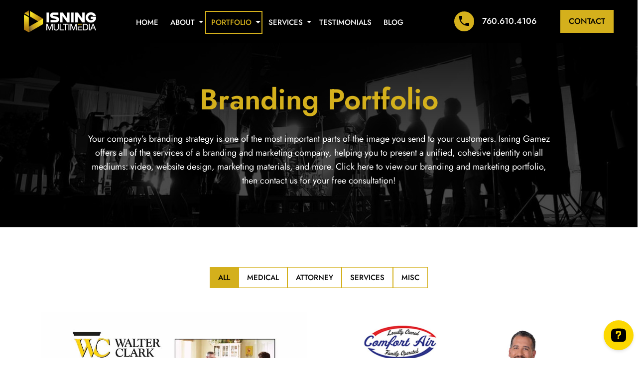

--- FILE ---
content_type: text/html; charset=utf-8
request_url: https://isning.com/portfolio/branding-design-portfolio/
body_size: 13044
content:
<!DOCTYPE html><html><head><meta charSet="utf-8"/><meta name="viewport" content="width=device-width"/><title>Branding and Logo Design Portfolio | Isning Multimedia</title><meta property="og:type" content="article"/><meta property="og:site_name" content="Isning Multimedia"/><meta property="og:url" content="https://isning.com//portfolio/branding-design-portfolio/"/><meta property="og:title" content="Branding and Logo Design Portfolio | Isning Multimedia"/><meta property="og:description" content="Graphic Design portfolio of Isning Gamez, an award-winning logo &amp; brand design company that focuses on logo design, graphic design, and brand design."/><meta property="og:image" content="https://isninggamez.s3.us-west-1.amazonaws.com/isning_multimedia_da27adf0fc.png"/><meta name="twitter:card" content="summary_large_image"/><meta property="twitter:title" content="Branding and Logo Design Portfolio | Isning Multimedia"/><meta property="twitter:description" content="Graphic Design portfolio of Isning Gamez, an award-winning logo &amp; brand design company that focuses on logo design, graphic design, and brand design."/><meta property="twitter:image" content="https://isninggamez.s3.us-west-1.amazonaws.com/isning_multimedia_da27adf0fc.png"/><meta name="next-head-count" content="13"/><meta name="robots" content="index, follow"/><meta name="author" content="Damian Tardencilla - dtardencilla@icloud.com"/><link rel="author" href="https://isning.com/humans.txt"/><link rel="icon" type="image/png" href="https://isninggamez.s3-us-west-1.amazonaws.com/assets/favicon.png"/><script id="metricool" data-nscript="beforeInteractive">
              (function(){
                function loadScript(cb){
                  var head = document.getElementsByTagName("head")[0];
                  var s = document.createElement("script");
                  s.type = "text/javascript";
                  s.src = "https://tracker.metricool.com/resources/be.js";
                  s.onreadystatechange = cb;
                  s.onload = cb;
                  head.appendChild(s);
                }
                loadScript(function(){
                  if (window.beTracker && typeof window.beTracker.t === "function") {
                    window.beTracker.t({ hash: "bb266dab3b415a11784f5aac27691748" });
                  }
                });
              })();
            </script><link rel="preload" href="/_next/static/css/a7a7058fbcefbe77.css" as="style"/><link rel="stylesheet" href="/_next/static/css/a7a7058fbcefbe77.css" data-n-g=""/><link rel="preload" href="/_next/static/css/db876a5f95cb10ff.css" as="style"/><link rel="stylesheet" href="/_next/static/css/db876a5f95cb10ff.css" data-n-p=""/><noscript data-n-css=""></noscript><script defer="" nomodule="" src="/_next/static/chunks/polyfills-c67a75d1b6f99dc8.js"></script><script src="/_next/static/chunks/webpack-cb7634a8b6194820.js" defer=""></script><script src="/_next/static/chunks/framework-b759e809ec16812b.js" defer=""></script><script src="/_next/static/chunks/main-b6fbbf553b602317.js" defer=""></script><script src="/_next/static/chunks/pages/_app-fbcecff4ed90e4a0.js" defer=""></script><script src="/_next/static/chunks/640-6a7a53720c909673.js" defer=""></script><script src="/_next/static/chunks/330-6b1bfec5ae40d7ac.js" defer=""></script><script src="/_next/static/chunks/821-169d3a8fc587f40b.js" defer=""></script><script src="/_next/static/chunks/pages/portfolio/branding-design-portfolio-9c9cf72f756f0cde.js" defer=""></script><script src="/_next/static/IixBmEFO7ramg_3MfWX_a/_buildManifest.js" defer=""></script><script src="/_next/static/IixBmEFO7ramg_3MfWX_a/_ssgManifest.js" defer=""></script></head><body><div id="__next"><header><div id="header"><div class="headroom-wrapper"><div style="position:relative;top:0;left:0;right:0;z-index:1;-webkit-transform:translate3D(0, 0, 0);-ms-transform:translate3D(0, 0, 0);transform:translate3D(0, 0, 0)" class="headroom headroom--unfixed"><div class="px-5 container-fluid"><div class="g-xl-0 g-lg-3 g-0 align-items-center logo row"><div class="col-xl-2 col-lg-2 col-md-3 col-sm-3 col-8"><a href="/"><figure><img src="https://isninggamez.s3-us-west-1.amazonaws.com/assets/logo.png" alt="Isning Multimedia" class="img-fluid"/></figure></a></div><div class="d-none d-lg-block d-xl-block d-xxl-block col-xl-6 col-lg-8"><div class="menu text-center"><nav class="wsmenu clearfix"><ul class="wsmenu-list d-flex justify-content-center"><li><a class="" href="/">Home</a></li><li><a class="" href="/about-isning-gamez/"><span>About</span></a><ul class="sub-menu"><li><a class="" href="/about-isning-gamez/awards/">Awards</a></li></ul></li><li><a class="active" href="/portfolio/"><span>Portfolio</span></a><ul class="sub-menu"><li><a class="" href="/portfolio/video-production-portfolio/">Video Portfolio</a></li><li><a class="" href="/portfolio/website-design-portfolio/">Website Portfolio</a></li><li><a class="active" href="/portfolio/branding-design-portfolio/">Branding Portfolio</a></li><li><a class="" href="/portfolio/corporate-photography-portfolio/">Corporate Photography Portfolio</a></li><li><a class="" href="/portfolio/before-after-portfolio/">Before &amp; After Portfolio</a></li></ul></li><li><a class="" href="/services/"><span>Services</span></a><ul class="sub-menu"><li><a class="" href="/services/professional-video-production/">Professional Video Production</a></li><li><a class="" href="/services/website-design/">Website Design</a></li><li><a class="" href="/services/branding-and-design/">Branding &amp; Graphic Design</a></li><li><a class="" href="/services/corporate-photography/">Corporate Photography</a></li></ul></li><li><a class="" href="/testimonials-reviews/">Testimonials</a></li><li><a class="" href="/blog/">Blog</a></li></ul></nav></div></div><div class="text-end d-none d-lg-block d-xl-block d-xxl-block col-xl-4 col-lg-2 col-md-9 col-sm-9 col-4"><div class="d-flex justify-content-xxl-end justify-content-xl-end justify-content-lg-end justify-content-md-end justify-content-between align-items-center call-to-action"><a href="tel:7606104106" class="phone d-none d-xl-block d-xxl-block"><span><svg viewBox="0 0 20 20"><path d="M20 18.35V19a1 1 0 0 1-1 1h-2A17 17 0 0 1 0 3V1a1 1 0 0 1 1-1h4a1 1 0 0 1 1 1v4c0 .56-.31 1.31-.7 1.7L3.16 8.84c1.52 3.6 4.4 6.48 8 8l2.12-2.12c.4-.4 1.15-.71 1.7-.71H19a1 1 0 0 1 .99 1v3.35z"></path></svg></span><strong>760.610.4106</strong></a><span class="px-xl-4 px-lg-2 px-4 d-block"></span><a class="btn btn-primary" href="/contact-us/">Contact</a></div></div><div class="text-end d-block d-lg-none col-xl-4 col-lg-2 col-md-9 col-sm-9 col-4"><div class="row"><div class="col-12 text-end"><button type="button" class="btn btn-primary btn-sm mobile-menu"><svg viewBox="0 0 32 32"><path d="M26 16a2 2 0 0 1-2 2H8a2 2 0 0 1 0-4h16a2 2 0 0 1 2 2zM26 8a2 2 0 0 1-2 2H8a2 2 0 0 1 0-4h16a2 2 0 0 1 2 2zM26 24a2 2 0 0 1-2 2H8a2 2 0 0 1 0-4h16a2 2 0 0 1 2 2z"></path></svg> MENU</button></div></div></div></div></div></div></div></div></header><style>
      #nprogress {
        pointer-events: none;
      }
      #nprogress .bar {
        background: #eed300;
        position: fixed;
        z-index: 9999;
        top: 0;
        left: 0;
        width: 100%;
        height: 3px;
      }
      #nprogress .peg {
        display: block;
        position: absolute;
        right: 0px;
        width: 100px;
        height: 100%;
        box-shadow: 0 0 10px #eed300, 0 0 5px #eed300;
        opacity: 1;
        -webkit-transform: rotate(3deg) translate(0px, -4px);
        -ms-transform: rotate(3deg) translate(0px, -4px);
        transform: rotate(3deg) translate(0px, -4px);
      }
      #nprogress .spinner {
        display: block;
        position: fixed;
        z-index: 1031;
        top: 15px;
        right: 15px;
      }
      #nprogress .spinner-icon {
        width: 18px;
        height: 18px;
        box-sizing: border-box;
        border: solid 2px transparent;
        border-top-color: #eed300;
        border-left-color: #eed300;
        border-radius: 50%;
        -webkit-animation: nprogresss-spinner 400ms linear infinite;
        animation: nprogress-spinner 400ms linear infinite;
      }
      .nprogress-custom-parent {
        overflow: hidden;
        position: relative;
      }
      .nprogress-custom-parent #nprogress .spinner,
      .nprogress-custom-parent #nprogress .bar {
        position: absolute;
      }
      @-webkit-keyframes nprogress-spinner {
        0% {
          -webkit-transform: rotate(0deg);
        }
        100% {
          -webkit-transform: rotate(360deg);
        }
      }
      @keyframes nprogress-spinner {
        0% {
          transform: rotate(0deg);
        }
        100% {
          transform: rotate(360deg);
        }
      }
    </style><noscript><img height="1" width="1" style="display:none" src="https://www.facebook.com/tr?id=1173830498260408&amp;ev=PageView&amp;noscript=1" alt="meta-pixel"/></noscript><div class="slider"><div class="slider-grad"><div class="separator container"><div class="text-center justify-content-center row"><div class="s-text col-lg-10"><h1 class="big-font"><strong class="color-yellow">Branding Portfolio</strong></h1><p class="color-white">Your company’s branding strategy is one of the most important parts of the image you send to your customers. Isning Gamez offers all of the services of a branding and marketing company, helping you to present a unified, cohesive identity on all mediums: video, website design, marketing materials, and more. Click here to view our branding and marketing portfolio, then contact us for your free consultation!</p></div></div></div></div></div><section class="text-center"><div class="container"><div class="row"><div class="col-lg-12"><ul class="nav nav-tabs" role="tablist"><li class="nav-item" role="presentation"><button type="button" id="react-aria-:R1t6:-tab-all" role="tab" data-rr-ui-event-key="all" aria-controls="react-aria-:R1t6:-tabpane-all" aria-selected="true" class="nav-link active">All</button></li><li class="nav-item" role="presentation"><button type="button" id="react-aria-:R1t6:-tab-medical" role="tab" data-rr-ui-event-key="medical" aria-controls="react-aria-:R1t6:-tabpane-medical" aria-selected="false" tabindex="-1" class="nav-link">Medical</button></li><li class="nav-item" role="presentation"><button type="button" id="react-aria-:R1t6:-tab-attorney" role="tab" data-rr-ui-event-key="attorney" aria-controls="react-aria-:R1t6:-tabpane-attorney" aria-selected="false" tabindex="-1" class="nav-link">Attorney</button></li><li class="nav-item" role="presentation"><button type="button" id="react-aria-:R1t6:-tab-services" role="tab" data-rr-ui-event-key="services" aria-controls="react-aria-:R1t6:-tabpane-services" aria-selected="false" tabindex="-1" class="nav-link">Services</button></li><li class="nav-item" role="presentation"><button type="button" id="react-aria-:R1t6:-tab-misc" role="tab" data-rr-ui-event-key="misc" aria-controls="react-aria-:R1t6:-tabpane-misc" aria-selected="false" tabindex="-1" class="nav-link">Misc</button></li></ul><div class="tab-content"><div role="tabpanel" id="react-aria-:R1t6:-tabpane-all" aria-labelledby="react-aria-:R1t6:-tab-all" class="fade tab-pane active show"><div class="g-5 row"><div class="col-6"><div class="branding-portfolio mb-3"><a data-fancybox="all" href="https://isninggamez.s3.us-west-1.amazonaws.com/isning_multimedia_walter_clark_bad1b02666.jpg"><figure><img src="https://isninggamez.s3.us-west-1.amazonaws.com/isning_multimedia_walter_clark_bad1b02666.jpg" alt="" class="img-fluid"/></figure></a><h5 class="h6"><strong>Walter Clark Legal Group</strong></h5></div></div><div class="col-6"><div class="branding-portfolio mb-3"><a data-fancybox="all" href="https://isninggamez.s3.us-west-1.amazonaws.com/comfort_air_branding_81c0c169a1.jpg"><figure><img src="https://isninggamez.s3.us-west-1.amazonaws.com/comfort_air_branding_81c0c169a1.jpg" alt="" class="img-fluid"/></figure></a><h5 class="h6"><strong>Comfort Air</strong></h5></div></div><div class="col-6"><div class="branding-portfolio mb-3"><a data-fancybox="all" href="https://isninggamez.s3.us-west-1.amazonaws.com/isning_multimedia_mattress_showroom_306251dd82.jpg"><figure><img src="https://isninggamez.s3.us-west-1.amazonaws.com/isning_multimedia_mattress_showroom_306251dd82.jpg" alt="" class="img-fluid"/></figure></a><h5 class="h6"><strong>Mattress Showroom</strong></h5></div></div><div class="col-6"><div class="branding-portfolio mb-3"><a data-fancybox="all" href="https://isninggamez.s3.us-west-1.amazonaws.com/isning_multimedia_desert_law_group_a65b453162.jpg"><figure><img src="https://isninggamez.s3.us-west-1.amazonaws.com/isning_multimedia_desert_law_group_a65b453162.jpg" alt="" class="img-fluid"/></figure></a><h5 class="h6"><strong>Desert Law Group</strong></h5></div></div><div class="col-6"><div class="branding-portfolio mb-3"><a data-fancybox="all" href="https://isninggamez.s3.us-west-1.amazonaws.com/isning_multimedia_desert_alarm_7d48ec6796.jpg"><figure><img src="https://isninggamez.s3.us-west-1.amazonaws.com/isning_multimedia_desert_alarm_7d48ec6796.jpg" alt="" class="img-fluid"/></figure></a><h5 class="h6"><strong>Desert Alarm</strong></h5></div></div><div class="col-6"><div class="branding-portfolio mb-3"><a data-fancybox="all" href="https://isninggamez.s3.us-west-1.amazonaws.com/cicalese_isning_multimedia_ea6b717495.jpg"><figure><img src="https://isninggamez.s3.us-west-1.amazonaws.com/cicalese_isning_multimedia_ea6b717495.jpg" alt="" class="img-fluid"/></figure></a><h5 class="h6"><strong>Cicales &amp; Johnson, LLP </strong></h5></div></div><div class="col-6"><div class="branding-portfolio mb-3"><a data-fancybox="all" href="https://isninggamez.s3.us-west-1.amazonaws.com/isning_multimedia_ariel_law_group_ef94fd35dc.jpg"><figure><img src="https://isninggamez.s3.us-west-1.amazonaws.com/isning_multimedia_ariel_law_group_ef94fd35dc.jpg" alt="" class="img-fluid"/></figure></a><h5 class="h6"><strong>Frank Ariel</strong></h5></div></div><div class="col-6"><div class="branding-portfolio mb-3"><a data-fancybox="all" href="https://isninggamez.s3.us-west-1.amazonaws.com/isning_multimedia_desert_doctors_117110c0ab.jpg"><figure><img src="https://isninggamez.s3.us-west-1.amazonaws.com/isning_multimedia_desert_doctors_117110c0ab.jpg" alt="" class="img-fluid"/></figure></a><h5 class="h6"><strong>Desert Doctors</strong></h5></div></div><div class="col-6"><div class="branding-portfolio mb-3"><a data-fancybox="all" href="https://isninggamez.s3.us-west-1.amazonaws.com/isning_multimedia_dr_hetal_bhakta_cefcd75ee3.jpg"><figure><img src="https://isninggamez.s3.us-west-1.amazonaws.com/isning_multimedia_dr_hetal_bhakta_cefcd75ee3.jpg" alt="" class="img-fluid"/></figure></a><h5 class="h6"><strong>Dr. Hetal R. Bhakta</strong></h5></div></div><div class="col-6"><div class="branding-portfolio mb-3"><a data-fancybox="all" href="https://isninggamez.s3.us-west-1.amazonaws.com/isning_multimedia_desert_dental_spa_6c5befed15.jpg"><figure><img src="https://isninggamez.s3.us-west-1.amazonaws.com/isning_multimedia_desert_dental_spa_6c5befed15.jpg" alt="" class="img-fluid"/></figure></a><h5 class="h6"><strong>Desert Dental Spa</strong></h5></div></div><div class="col-6"><div class="branding-portfolio mb-3"><a data-fancybox="all" href="https://isninggamez.s3.us-west-1.amazonaws.com/spencer_orthopedis_isning_multimedia_65604a79d2.jpg"><figure><img src="https://isninggamez.s3.us-west-1.amazonaws.com/spencer_orthopedis_isning_multimedia_65604a79d2.jpg" alt="" class="img-fluid"/></figure></a><h5 class="h6"><strong>Spencer Orthopedics </strong></h5></div></div><div class="col-6"><div class="branding-portfolio mb-3"><a data-fancybox="all" href="https://isninggamez.s3.us-west-1.amazonaws.com/isning_multimedia_desert_maxillofacil_5658653471.jpg"><figure><img src="https://isninggamez.s3.us-west-1.amazonaws.com/isning_multimedia_desert_maxillofacil_5658653471.jpg" alt="" class="img-fluid"/></figure></a><h5 class="h6"><strong>Desert Maxillofacial Center</strong></h5></div></div><div class="col-6"><div class="branding-portfolio mb-3"><a data-fancybox="all" href="https://isninggamez.s3.us-west-1.amazonaws.com/dba_652a564072.png"><figure><img src="https://isninggamez.s3.us-west-1.amazonaws.com/dba_652a564072.png" alt="" class="img-fluid"/></figure></a><h5 class="h6"><strong>Desert Bar Association</strong></h5></div></div><div class="col-6"><div class="branding-portfolio mb-3"><a data-fancybox="all" href="https://isninggamez.s3.us-west-1.amazonaws.com/isning_multimedia_hilda_zamora_6a81dcc867.jpg"><figure><img src="https://isninggamez.s3.us-west-1.amazonaws.com/isning_multimedia_hilda_zamora_6a81dcc867.jpg" alt="" class="img-fluid"/></figure></a><h5 class="h6"><strong>Zamora Law Boutique</strong></h5></div></div><div class="col-6"><div class="branding-portfolio mb-3"><a data-fancybox="all" href="https://isninggamez.s3.us-west-1.amazonaws.com/isning_multimedia_christian_luzar_007eafa860.jpg"><figure><img src="https://isninggamez.s3.us-west-1.amazonaws.com/isning_multimedia_christian_luzar_007eafa860.jpg" alt="" class="img-fluid"/></figure></a><h5 class="h6"><strong>Dr. Cristian Luzar</strong></h5></div></div><div class="col-6"><div class="branding-portfolio mb-3"><a data-fancybox="all" href="https://isninggamez.s3.us-west-1.amazonaws.com/isning_multimedia_fit_factory_studio_28caf93ac0.jpg"><figure><img src="https://isninggamez.s3.us-west-1.amazonaws.com/isning_multimedia_fit_factory_studio_28caf93ac0.jpg" alt="" class="img-fluid"/></figure></a><h5 class="h6"><strong>Fit Factory Studio</strong></h5></div></div><div class="col-6"><div class="branding-portfolio mb-3"><a data-fancybox="all" href="https://isninggamez.s3.us-west-1.amazonaws.com/sapetto_branding_bdcd6fdb55.jpg"><figure><img src="https://isninggamez.s3.us-west-1.amazonaws.com/sapetto_branding_bdcd6fdb55.jpg" alt="" class="img-fluid"/></figure></a><h5 class="h6"><strong>Sapetto Law</strong></h5></div></div><div class="col-6"><div class="branding-portfolio mb-3"><a data-fancybox="all" href="https://isninggamez.s3.us-west-1.amazonaws.com/isning_multimedia_smart_tech_3d0a2f5a49.jpg"><figure><img src="https://isninggamez.s3.us-west-1.amazonaws.com/isning_multimedia_smart_tech_3d0a2f5a49.jpg" alt="" class="img-fluid"/></figure></a><h5 class="h6"><strong>Smart Tech Security</strong></h5></div></div><div class="col-6"><div class="branding-portfolio mb-3"><a data-fancybox="all" href="https://isninggamez.s3.us-west-1.amazonaws.com/isning_multimedia_centrelake_ffae791320.jpg"><figure><img src="https://isninggamez.s3.us-west-1.amazonaws.com/isning_multimedia_centrelake_ffae791320.jpg" alt="" class="img-fluid"/></figure></a><h5 class="h6"><strong>Centrelake Imaging &amp; Oncology</strong></h5></div></div><div class="col-6"><div class="branding-portfolio mb-3"><a data-fancybox="all" href="https://isninggamez.s3.us-west-1.amazonaws.com/isning_multimedia_mind_over_body_3db800f576.jpg"><figure><img src="https://isninggamez.s3.us-west-1.amazonaws.com/isning_multimedia_mind_over_body_3db800f576.jpg" alt="" class="img-fluid"/></figure></a><h5 class="h6"><strong>Mind Over Body</strong></h5></div></div><div class="col-6"><div class="branding-portfolio mb-3"><a data-fancybox="all" href="https://isninggamez.s3.us-west-1.amazonaws.com/isning_multimedia_piolin_65610e4725.jpg"><figure><img src="https://isninggamez.s3.us-west-1.amazonaws.com/isning_multimedia_piolin_65610e4725.jpg" alt="" class="img-fluid"/></figure></a><h5 class="h6"><strong>El Show de Piolin</strong></h5></div></div><div class="col-6"><div class="branding-portfolio mb-3"><a data-fancybox="all" href="https://isninggamez.s3.us-west-1.amazonaws.com/isning_multimedia_keller_williams_fa96fcb4f5.jpg"><figure><img src="https://isninggamez.s3.us-west-1.amazonaws.com/isning_multimedia_keller_williams_fa96fcb4f5.jpg" alt="" class="img-fluid"/></figure></a><h5 class="h6"><strong>Kelly Schufelt</strong></h5></div></div><div class="col-6"><div class="branding-portfolio mb-3"><a data-fancybox="all" href="https://isninggamez.s3.us-west-1.amazonaws.com/isning_multimedia_kevin_cf6e7ea369.jpg"><figure><img src="https://isninggamez.s3.us-west-1.amazonaws.com/isning_multimedia_kevin_cf6e7ea369.jpg" alt="" class="img-fluid"/></figure></a><h5 class="h6"><strong>Kevin Cortright</strong></h5></div></div><div class="col-6"><div class="branding-portfolio mb-3"><a data-fancybox="all" href="https://isninggamez.s3.us-west-1.amazonaws.com/isning_multimedia_desert_medical_rejuvenation_64817786bf.jpg"><figure><img src="https://isninggamez.s3.us-west-1.amazonaws.com/isning_multimedia_desert_medical_rejuvenation_64817786bf.jpg" alt="" class="img-fluid"/></figure></a><h5 class="h6"><strong>Desert Medical Rejuvenation</strong></h5></div></div><div class="col-6"><div class="branding-portfolio mb-3"><a data-fancybox="all" href="https://isninggamez.s3.us-west-1.amazonaws.com/isning_multimedia_desert_medical_imaging_2bc6c3df6d.jpg"><figure><img src="https://isninggamez.s3.us-west-1.amazonaws.com/isning_multimedia_desert_medical_imaging_2bc6c3df6d.jpg" alt="" class="img-fluid"/></figure></a><h5 class="h6"><strong>Desert Medical Imaging</strong></h5></div></div><div class="col-6"><div class="branding-portfolio mb-3"><a data-fancybox="all" href="https://isninggamez.s3.us-west-1.amazonaws.com/isning_multimedia_bellows_94054a2beb.jpg"><figure><img src="https://isninggamez.s3.us-west-1.amazonaws.com/isning_multimedia_bellows_94054a2beb.jpg" alt="" class="img-fluid"/></figure></a><h5 class="h6"><strong>Bellows Hearing Institute</strong></h5></div></div><div class="col-6"><div class="branding-portfolio mb-3"><a data-fancybox="all" href="https://isninggamez.s3.us-west-1.amazonaws.com/isning_multimedia_chandi_group_f501c11fcf.jpg"><figure><img src="https://isninggamez.s3.us-west-1.amazonaws.com/isning_multimedia_chandi_group_f501c11fcf.jpg" alt="" class="img-fluid"/></figure></a><h5 class="h6"><strong>Chandi Group</strong></h5></div></div><div class="col-6"><div class="branding-portfolio mb-3"><a data-fancybox="all" href="https://isninggamez.s3.us-west-1.amazonaws.com/wellmax_f619519c0b.jpg"><figure><img src="https://isninggamez.s3.us-west-1.amazonaws.com/wellmax_f619519c0b.jpg" alt="" class="img-fluid"/></figure></a><h5 class="h6"><strong>WellMax</strong></h5></div></div><div class="col-6"><div class="branding-portfolio mb-3"><a data-fancybox="all" href="https://isninggamez.s3.us-west-1.amazonaws.com/isning_multimedia_isning_multimedia_roland_reinhart_2caf5a3ffd.jpg"><figure><img src="https://isninggamez.s3.us-west-1.amazonaws.com/isning_multimedia_isning_multimedia_roland_reinhart_2caf5a3ffd.jpg" alt="" class="img-fluid"/></figure></a><h5 class="h6"><strong>Roland Reinhart</strong></h5></div></div><div class="col-6"><div class="branding-portfolio mb-3"><a data-fancybox="all" href="https://isninggamez.s3.us-west-1.amazonaws.com/isning_multimedia_lg_15eb601abe.jpg"><figure><img src="https://isninggamez.s3.us-west-1.amazonaws.com/isning_multimedia_lg_15eb601abe.jpg" alt="" class="img-fluid"/></figure></a><h5 class="h6"><strong>LG´s</strong></h5></div></div><div class="col-6"><div class="branding-portfolio mb-3"><a data-fancybox="all" href="https://isninggamez.s3.us-west-1.amazonaws.com/isning_multimedia_fit_42_86cb41d56e.jpg"><figure><img src="https://isninggamez.s3.us-west-1.amazonaws.com/isning_multimedia_fit_42_86cb41d56e.jpg" alt="" class="img-fluid"/></figure></a><h5 class="h6"><strong>Fit in 42</strong></h5></div></div><div class="col-6"><div class="branding-portfolio mb-3"><a data-fancybox="all" href="https://isninggamez.s3.us-west-1.amazonaws.com/isning_multimedia_dwight_polen_6d741141cf.jpg"><figure><img src="https://isninggamez.s3.us-west-1.amazonaws.com/isning_multimedia_dwight_polen_6d741141cf.jpg" alt="" class="img-fluid"/></figure></a><h5 class="h6"><strong>Dwight Polen</strong></h5></div></div><div class="col-6"><div class="branding-portfolio mb-3"><a data-fancybox="all" href="https://isninggamez.s3.us-west-1.amazonaws.com/isning_multimedia_dr_raj_sinha_979e51c587.jpg"><figure><img src="https://isninggamez.s3.us-west-1.amazonaws.com/isning_multimedia_dr_raj_sinha_979e51c587.jpg" alt="" class="img-fluid"/></figure></a><h5 class="h6"><strong>Dr Raj Sinha</strong></h5></div></div><div class="col-6"><div class="branding-portfolio mb-3"><a data-fancybox="all" href="https://isninggamez.s3.us-west-1.amazonaws.com/isning_multimedia_fmhq_68db632985.jpg"><figure><img src="https://isninggamez.s3.us-west-1.amazonaws.com/isning_multimedia_fmhq_68db632985.jpg" alt="" class="img-fluid"/></figure></a><h5 class="h6"><strong>Family Medical Headquarters</strong></h5></div></div><div class="col-6"><div class="branding-portfolio mb-3"><a data-fancybox="all" href="https://isninggamez.s3.us-west-1.amazonaws.com/isning_multimedia_rapid_dry_10bb670cde.jpg"><figure><img src="https://isninggamez.s3.us-west-1.amazonaws.com/isning_multimedia_rapid_dry_10bb670cde.jpg" alt="" class="img-fluid"/></figure></a><h5 class="h6"><strong>Rapid Dry</strong></h5></div></div><div class="col-6"><div class="branding-portfolio mb-3"><a data-fancybox="all" href="https://isninggamez.s3.us-west-1.amazonaws.com/isning_multimedia_mind_over_body_6158cf3572.jpg"><figure><img src="https://isninggamez.s3.us-west-1.amazonaws.com/isning_multimedia_mind_over_body_6158cf3572.jpg" alt="" class="img-fluid"/></figure></a><h5 class="h6"><strong>Mind Over Body</strong></h5></div></div><div class="col-6"><div class="branding-portfolio mb-3"><a data-fancybox="all" href="https://isninggamez.s3.us-west-1.amazonaws.com/isning_multimedia_loya_insurance_b7cb11fd6d.jpg"><figure><img src="https://isninggamez.s3.us-west-1.amazonaws.com/isning_multimedia_loya_insurance_b7cb11fd6d.jpg" alt="" class="img-fluid"/></figure></a><h5 class="h6"><strong>Loya Insurance</strong></h5></div></div><div class="col-6"><div class="branding-portfolio mb-3"><a data-fancybox="all" href="https://isninggamez.s3.us-west-1.amazonaws.com/isning_multimedia_oasis_advanced_b43805bc2a.jpg"><figure><img src="https://isninggamez.s3.us-west-1.amazonaws.com/isning_multimedia_oasis_advanced_b43805bc2a.jpg" alt="" class="img-fluid"/></figure></a><h5 class="h6"><strong>Dr. Asgeri</strong></h5></div></div><div class="col-6"><div class="branding-portfolio mb-3"><a data-fancybox="all" href="https://isninggamez.s3.us-west-1.amazonaws.com/isning_multimedia_desert_marriage_109f664e3e.jpg"><figure><img src="https://isninggamez.s3.us-west-1.amazonaws.com/isning_multimedia_desert_marriage_109f664e3e.jpg" alt="" class="img-fluid"/></figure></a><h5 class="h6"><strong>Desert Marriage Family Couseling</strong></h5></div></div><div class="col-6"><div class="branding-portfolio mb-3"><a data-fancybox="all" href="https://isninggamez.s3.us-west-1.amazonaws.com/isning_multimedia_desert_drive_dental_486ac14db6.jpg"><figure><img src="https://isninggamez.s3.us-west-1.amazonaws.com/isning_multimedia_desert_drive_dental_486ac14db6.jpg" alt="" class="img-fluid"/></figure></a><h5 class="h6"><strong>Desert Dental Drive</strong></h5></div></div><div class="col-6"><div class="branding-portfolio mb-3"><a data-fancybox="all" href="https://isninggamez.s3.us-west-1.amazonaws.com/el_paseo_ccbd457ec0.jpg"><figure><img src="https://isninggamez.s3.us-west-1.amazonaws.com/el_paseo_ccbd457ec0.jpg" alt="" class="img-fluid"/></figure></a><h5 class="h6"><strong>El Paseo Jewelers</strong></h5></div></div><div class="col-6"><div class="branding-portfolio mb-3"><a data-fancybox="all" href="https://isninggamez.s3.us-west-1.amazonaws.com/isning_multimedia_david_malow_f24e2e5a7d.jpg"><figure><img src="https://isninggamez.s3.us-west-1.amazonaws.com/isning_multimedia_david_malow_f24e2e5a7d.jpg" alt="" class="img-fluid"/></figure></a><h5 class="h6"><strong>David Malow</strong></h5></div></div><div class="col-6"><div class="branding-portfolio mb-3"><a data-fancybox="all" href="https://isninggamez.s3.us-west-1.amazonaws.com/isning_multimedia_faith_hope_love_2e169c5c7e.jpg"><figure><img src="https://isninggamez.s3.us-west-1.amazonaws.com/isning_multimedia_faith_hope_love_2e169c5c7e.jpg" alt="" class="img-fluid"/></figure></a><h5 class="h6"><strong>Faith Hope Love</strong></h5></div></div><div class="col-6"><div class="branding-portfolio mb-3"><a data-fancybox="all" href="https://isninggamez.s3.us-west-1.amazonaws.com/isning_multimedia_hartunian_e1be940b86.jpg"><figure><img src="https://isninggamez.s3.us-west-1.amazonaws.com/isning_multimedia_hartunian_e1be940b86.jpg" alt="" class="img-fluid"/></figure></a><h5 class="h6"><strong>Hartunian</strong></h5></div></div><div class="col-6"><div class="branding-portfolio mb-3"><a data-fancybox="all" href="https://isninggamez.s3.us-west-1.amazonaws.com/isning_multimedia_alzheimers_7eb5994022.jpg"><figure><img src="https://isninggamez.s3.us-west-1.amazonaws.com/isning_multimedia_alzheimers_7eb5994022.jpg" alt="" class="img-fluid"/></figure></a><h5 class="h6"><strong>Alzheimers Coachella Valley</strong></h5></div></div><div class="col-6"><div class="branding-portfolio mb-3"><a data-fancybox="all" href="https://isninggamez.s3.us-west-1.amazonaws.com/isning_multimedia_rci_concrete_eb571879e3.jpg"><figure><img src="https://isninggamez.s3.us-west-1.amazonaws.com/isning_multimedia_rci_concrete_eb571879e3.jpg" alt="" class="img-fluid"/></figure></a><h5 class="h6"><strong>RCI Concrete</strong></h5></div></div><div class="col-6"><div class="branding-portfolio mb-3"><a data-fancybox="all" href="https://isninggamez.s3.us-west-1.amazonaws.com/isning_multimedia_the_regen_centers_6faf9ca4c4.jpg"><figure><img src="https://isninggamez.s3.us-west-1.amazonaws.com/isning_multimedia_the_regen_centers_6faf9ca4c4.jpg" alt="" class="img-fluid"/></figure></a><h5 class="h6"><strong>The Regen Centers</strong></h5></div></div><div class="col-6"><div class="branding-portfolio mb-3"><a data-fancybox="all" href="https://isninggamez.s3.us-west-1.amazonaws.com/isning_multimedia_caban_pools_16d10448a4.jpg"><figure><img src="https://isninggamez.s3.us-west-1.amazonaws.com/isning_multimedia_caban_pools_16d10448a4.jpg" alt="" class="img-fluid"/></figure></a><h5 class="h6"><strong>Caban Pools</strong></h5></div></div><div class="col-6"><div class="branding-portfolio mb-3"><a data-fancybox="all" href="https://isninggamez.s3.us-west-1.amazonaws.com/isning_multimedia_desert_roof_b0ad082d02.jpg"><figure><img src="https://isninggamez.s3.us-west-1.amazonaws.com/isning_multimedia_desert_roof_b0ad082d02.jpg" alt="" class="img-fluid"/></figure></a><h5 class="h6"><strong>Desert Roof Concepts</strong></h5></div></div><div class="col-6"><div class="branding-portfolio mb-3"><a data-fancybox="all" href="https://isninggamez.s3.us-west-1.amazonaws.com/isning_multimedia_door_and_window_36cd236abf.jpg"><figure><img src="https://isninggamez.s3.us-west-1.amazonaws.com/isning_multimedia_door_and_window_36cd236abf.jpg" alt="" class="img-fluid"/></figure></a><h5 class="h6"><strong>L &amp; L Doors and Window</strong></h5></div></div><div class="col-6"><div class="branding-portfolio mb-3"><a data-fancybox="all" href="https://isninggamez.s3.us-west-1.amazonaws.com/isning_multimedia_mares_23ce1871c1.jpg"><figure><img src="https://isninggamez.s3.us-west-1.amazonaws.com/isning_multimedia_mares_23ce1871c1.jpg" alt="" class="img-fluid"/></figure></a><h5 class="h6"><strong>Mares Menswear</strong></h5></div></div><div class="col-6"><div class="branding-portfolio mb-3"><a data-fancybox="all" href="https://isninggamez.s3.us-west-1.amazonaws.com/isning_multimedia_wcp_adf33e213a.jpg"><figure><img src="https://isninggamez.s3.us-west-1.amazonaws.com/isning_multimedia_wcp_adf33e213a.jpg" alt="" class="img-fluid"/></figure></a><h5 class="h6"><strong>WCP</strong></h5></div></div><div class="col-6"><div class="branding-portfolio mb-3"><a data-fancybox="all" href="https://isninggamez.s3.us-west-1.amazonaws.com/jeffrey_weaver_3a2a0b0eb9.jpg"><figure><img src="https://isninggamez.s3.us-west-1.amazonaws.com/jeffrey_weaver_3a2a0b0eb9.jpg" alt="" class="img-fluid"/></figure></a><h5 class="h6"><strong>Jeffrey Weaver</strong></h5></div></div><div class="col-6"><div class="branding-portfolio mb-3"><a data-fancybox="all" href="https://isninggamez.s3.us-west-1.amazonaws.com/debey_dogs_c8f5e8441e.jpg"><figure><img src="https://isninggamez.s3.us-west-1.amazonaws.com/debey_dogs_c8f5e8441e.jpg" alt="" class="img-fluid"/></figure></a><h5 class="h6"><strong>Debey Dogs</strong></h5></div></div><div class="col-6"><div class="branding-portfolio mb-3"><a data-fancybox="all" href="https://isninggamez.s3.us-west-1.amazonaws.com/turfs_a1283fe19f.jpg"><figure><img src="https://isninggamez.s3.us-west-1.amazonaws.com/turfs_a1283fe19f.jpg" alt="" class="img-fluid"/></figure></a><h5 class="h6"><strong>Turf Pros Direct</strong></h5></div></div><div class="col-6"><div class="branding-portfolio mb-3"><a data-fancybox="all" href="https://isninggamez.s3.us-west-1.amazonaws.com/desert_spine_82edb9d6bc.jpg"><figure><img src="https://isninggamez.s3.us-west-1.amazonaws.com/desert_spine_82edb9d6bc.jpg" alt="" class="img-fluid"/></figure></a><h5 class="h6"><strong>Desert Spine</strong></h5></div></div></div></div><div role="tabpanel" id="react-aria-:R1t6:-tabpane-medical" aria-labelledby="react-aria-:R1t6:-tab-medical" class="fade tab-pane"><div class="g-3 row"><div class="col-6"><div class="branding-portfolio mb-3"><a data-fancybox="medical" href="https://isninggamez.s3.us-west-1.amazonaws.com/isning_multimedia_desert_doctors_117110c0ab.jpg"><figure><img src="https://isninggamez.s3.us-west-1.amazonaws.com/isning_multimedia_desert_doctors_117110c0ab.jpg" alt="" class="img-fluid"/></figure></a><h5 class="h6"><strong>Desert Doctors</strong></h5></div></div><div class="col-6"><div class="branding-portfolio mb-3"><a data-fancybox="medical" href="https://isninggamez.s3.us-west-1.amazonaws.com/isning_multimedia_dr_hetal_bhakta_cefcd75ee3.jpg"><figure><img src="https://isninggamez.s3.us-west-1.amazonaws.com/isning_multimedia_dr_hetal_bhakta_cefcd75ee3.jpg" alt="" class="img-fluid"/></figure></a><h5 class="h6"><strong>Dr. Hetal R. Bhakta</strong></h5></div></div><div class="col-6"><div class="branding-portfolio mb-3"><a data-fancybox="medical" href="https://isninggamez.s3.us-west-1.amazonaws.com/isning_multimedia_desert_dental_spa_6c5befed15.jpg"><figure><img src="https://isninggamez.s3.us-west-1.amazonaws.com/isning_multimedia_desert_dental_spa_6c5befed15.jpg" alt="" class="img-fluid"/></figure></a><h5 class="h6"><strong>Desert Dental Spa</strong></h5></div></div><div class="col-6"><div class="branding-portfolio mb-3"><a data-fancybox="medical" href="https://isninggamez.s3.us-west-1.amazonaws.com/spencer_orthopedis_isning_multimedia_65604a79d2.jpg"><figure><img src="https://isninggamez.s3.us-west-1.amazonaws.com/spencer_orthopedis_isning_multimedia_65604a79d2.jpg" alt="" class="img-fluid"/></figure></a><h5 class="h6"><strong>Spencer Orthopedics </strong></h5></div></div><div class="col-6"><div class="branding-portfolio mb-3"><a data-fancybox="medical" href="https://isninggamez.s3.us-west-1.amazonaws.com/isning_multimedia_desert_maxillofacil_5658653471.jpg"><figure><img src="https://isninggamez.s3.us-west-1.amazonaws.com/isning_multimedia_desert_maxillofacil_5658653471.jpg" alt="" class="img-fluid"/></figure></a><h5 class="h6"><strong>Desert Maxillofacial Center</strong></h5></div></div><div class="col-6"><div class="branding-portfolio mb-3"><a data-fancybox="medical" href="https://isninggamez.s3.us-west-1.amazonaws.com/isning_multimedia_centrelake_ffae791320.jpg"><figure><img src="https://isninggamez.s3.us-west-1.amazonaws.com/isning_multimedia_centrelake_ffae791320.jpg" alt="" class="img-fluid"/></figure></a><h5 class="h6"><strong>Centrelake Imaging &amp; Oncology</strong></h5></div></div><div class="col-6"><div class="branding-portfolio mb-3"><a data-fancybox="medical" href="https://isninggamez.s3.us-west-1.amazonaws.com/isning_multimedia_mind_over_body_3db800f576.jpg"><figure><img src="https://isninggamez.s3.us-west-1.amazonaws.com/isning_multimedia_mind_over_body_3db800f576.jpg" alt="" class="img-fluid"/></figure></a><h5 class="h6"><strong>Mind Over Body</strong></h5></div></div><div class="col-6"><div class="branding-portfolio mb-3"><a data-fancybox="medical" href="https://isninggamez.s3.us-west-1.amazonaws.com/isning_multimedia_desert_medical_rejuvenation_64817786bf.jpg"><figure><img src="https://isninggamez.s3.us-west-1.amazonaws.com/isning_multimedia_desert_medical_rejuvenation_64817786bf.jpg" alt="" class="img-fluid"/></figure></a><h5 class="h6"><strong>Desert Medical Rejuvenation</strong></h5></div></div><div class="col-6"><div class="branding-portfolio mb-3"><a data-fancybox="medical" href="https://isninggamez.s3.us-west-1.amazonaws.com/isning_multimedia_desert_medical_imaging_2bc6c3df6d.jpg"><figure><img src="https://isninggamez.s3.us-west-1.amazonaws.com/isning_multimedia_desert_medical_imaging_2bc6c3df6d.jpg" alt="" class="img-fluid"/></figure></a><h5 class="h6"><strong>Desert Medical Imaging</strong></h5></div></div><div class="col-6"><div class="branding-portfolio mb-3"><a data-fancybox="medical" href="https://isninggamez.s3.us-west-1.amazonaws.com/isning_multimedia_bellows_94054a2beb.jpg"><figure><img src="https://isninggamez.s3.us-west-1.amazonaws.com/isning_multimedia_bellows_94054a2beb.jpg" alt="" class="img-fluid"/></figure></a><h5 class="h6"><strong>Bellows Hearing Institute</strong></h5></div></div><div class="col-6"><div class="branding-portfolio mb-3"><a data-fancybox="medical" href="https://isninggamez.s3.us-west-1.amazonaws.com/wellmax_f619519c0b.jpg"><figure><img src="https://isninggamez.s3.us-west-1.amazonaws.com/wellmax_f619519c0b.jpg" alt="" class="img-fluid"/></figure></a><h5 class="h6"><strong>WellMax</strong></h5></div></div><div class="col-6"><div class="branding-portfolio mb-3"><a data-fancybox="medical" href="https://isninggamez.s3.us-west-1.amazonaws.com/isning_multimedia_isning_multimedia_roland_reinhart_2caf5a3ffd.jpg"><figure><img src="https://isninggamez.s3.us-west-1.amazonaws.com/isning_multimedia_isning_multimedia_roland_reinhart_2caf5a3ffd.jpg" alt="" class="img-fluid"/></figure></a><h5 class="h6"><strong>Roland Reinhart</strong></h5></div></div><div class="col-6"><div class="branding-portfolio mb-3"><a data-fancybox="medical" href="https://isninggamez.s3.us-west-1.amazonaws.com/isning_multimedia_dr_raj_sinha_979e51c587.jpg"><figure><img src="https://isninggamez.s3.us-west-1.amazonaws.com/isning_multimedia_dr_raj_sinha_979e51c587.jpg" alt="" class="img-fluid"/></figure></a><h5 class="h6"><strong>Dr Raj Sinha</strong></h5></div></div><div class="col-6"><div class="branding-portfolio mb-3"><a data-fancybox="medical" href="https://isninggamez.s3.us-west-1.amazonaws.com/isning_multimedia_fmhq_68db632985.jpg"><figure><img src="https://isninggamez.s3.us-west-1.amazonaws.com/isning_multimedia_fmhq_68db632985.jpg" alt="" class="img-fluid"/></figure></a><h5 class="h6"><strong>Family Medical Headquarters</strong></h5></div></div><div class="col-6"><div class="branding-portfolio mb-3"><a data-fancybox="medical" href="https://isninggamez.s3.us-west-1.amazonaws.com/isning_multimedia_mind_over_body_6158cf3572.jpg"><figure><img src="https://isninggamez.s3.us-west-1.amazonaws.com/isning_multimedia_mind_over_body_6158cf3572.jpg" alt="" class="img-fluid"/></figure></a><h5 class="h6"><strong>Mind Over Body</strong></h5></div></div><div class="col-6"><div class="branding-portfolio mb-3"><a data-fancybox="medical" href="https://isninggamez.s3.us-west-1.amazonaws.com/isning_multimedia_oasis_advanced_b43805bc2a.jpg"><figure><img src="https://isninggamez.s3.us-west-1.amazonaws.com/isning_multimedia_oasis_advanced_b43805bc2a.jpg" alt="" class="img-fluid"/></figure></a><h5 class="h6"><strong>Dr. Asgeri</strong></h5></div></div><div class="col-6"><div class="branding-portfolio mb-3"><a data-fancybox="medical" href="https://isninggamez.s3.us-west-1.amazonaws.com/isning_multimedia_desert_marriage_109f664e3e.jpg"><figure><img src="https://isninggamez.s3.us-west-1.amazonaws.com/isning_multimedia_desert_marriage_109f664e3e.jpg" alt="" class="img-fluid"/></figure></a><h5 class="h6"><strong>Desert Marriage Family Couseling</strong></h5></div></div><div class="col-6"><div class="branding-portfolio mb-3"><a data-fancybox="medical" href="https://isninggamez.s3.us-west-1.amazonaws.com/isning_multimedia_desert_drive_dental_486ac14db6.jpg"><figure><img src="https://isninggamez.s3.us-west-1.amazonaws.com/isning_multimedia_desert_drive_dental_486ac14db6.jpg" alt="" class="img-fluid"/></figure></a><h5 class="h6"><strong>Desert Dental Drive</strong></h5></div></div><div class="col-6"><div class="branding-portfolio mb-3"><a data-fancybox="medical" href="https://isninggamez.s3.us-west-1.amazonaws.com/isning_multimedia_david_malow_f24e2e5a7d.jpg"><figure><img src="https://isninggamez.s3.us-west-1.amazonaws.com/isning_multimedia_david_malow_f24e2e5a7d.jpg" alt="" class="img-fluid"/></figure></a><h5 class="h6"><strong>David Malow</strong></h5></div></div><div class="col-6"><div class="branding-portfolio mb-3"><a data-fancybox="medical" href="https://isninggamez.s3.us-west-1.amazonaws.com/isning_multimedia_the_regen_centers_6faf9ca4c4.jpg"><figure><img src="https://isninggamez.s3.us-west-1.amazonaws.com/isning_multimedia_the_regen_centers_6faf9ca4c4.jpg" alt="" class="img-fluid"/></figure></a><h5 class="h6"><strong>The Regen Centers</strong></h5></div></div><div class="col-6"><div class="branding-portfolio mb-3"><a data-fancybox="medical" href="https://isninggamez.s3.us-west-1.amazonaws.com/desert_spine_82edb9d6bc.jpg"><figure><img src="https://isninggamez.s3.us-west-1.amazonaws.com/desert_spine_82edb9d6bc.jpg" alt="" class="img-fluid"/></figure></a><h5 class="h6"><strong>Desert Spine</strong></h5></div></div></div></div><div role="tabpanel" id="react-aria-:R1t6:-tabpane-attorney" aria-labelledby="react-aria-:R1t6:-tab-attorney" class="fade tab-pane"><div class="g-3 row"><div class="col-6"><div class="branding-portfolio mb-3"><a data-fancybox="attorney" href="https://isninggamez.s3.us-west-1.amazonaws.com/isning_multimedia_walter_clark_bad1b02666.jpg"><figure><img src="https://isninggamez.s3.us-west-1.amazonaws.com/isning_multimedia_walter_clark_bad1b02666.jpg" alt="" class="img-fluid"/></figure></a><h5 class="h6"><strong>Walter Clark Legal Group</strong></h5></div></div><div class="col-6"><div class="branding-portfolio mb-3"><a data-fancybox="attorney" href="https://isninggamez.s3.us-west-1.amazonaws.com/isning_multimedia_desert_law_group_a65b453162.jpg"><figure><img src="https://isninggamez.s3.us-west-1.amazonaws.com/isning_multimedia_desert_law_group_a65b453162.jpg" alt="" class="img-fluid"/></figure></a><h5 class="h6"><strong>Desert Law Group</strong></h5></div></div><div class="col-6"><div class="branding-portfolio mb-3"><a data-fancybox="attorney" href="https://isninggamez.s3.us-west-1.amazonaws.com/cicalese_isning_multimedia_ea6b717495.jpg"><figure><img src="https://isninggamez.s3.us-west-1.amazonaws.com/cicalese_isning_multimedia_ea6b717495.jpg" alt="" class="img-fluid"/></figure></a><h5 class="h6"><strong>Cicales &amp; Johnson, LLP </strong></h5></div></div><div class="col-6"><div class="branding-portfolio mb-3"><a data-fancybox="attorney" href="https://isninggamez.s3.us-west-1.amazonaws.com/isning_multimedia_ariel_law_group_ef94fd35dc.jpg"><figure><img src="https://isninggamez.s3.us-west-1.amazonaws.com/isning_multimedia_ariel_law_group_ef94fd35dc.jpg" alt="" class="img-fluid"/></figure></a><h5 class="h6"><strong>Frank Ariel</strong></h5></div></div><div class="col-6"><div class="branding-portfolio mb-3"><a data-fancybox="attorney" href="https://isninggamez.s3.us-west-1.amazonaws.com/isning_multimedia_hilda_zamora_6a81dcc867.jpg"><figure><img src="https://isninggamez.s3.us-west-1.amazonaws.com/isning_multimedia_hilda_zamora_6a81dcc867.jpg" alt="" class="img-fluid"/></figure></a><h5 class="h6"><strong>Zamora Law Boutique</strong></h5></div></div><div class="col-6"><div class="branding-portfolio mb-3"><a data-fancybox="attorney" href="https://isninggamez.s3.us-west-1.amazonaws.com/sapetto_branding_bdcd6fdb55.jpg"><figure><img src="https://isninggamez.s3.us-west-1.amazonaws.com/sapetto_branding_bdcd6fdb55.jpg" alt="" class="img-fluid"/></figure></a><h5 class="h6"><strong>Sapetto Law</strong></h5></div></div><div class="col-6"><div class="branding-portfolio mb-3"><a data-fancybox="attorney" href="https://isninggamez.s3.us-west-1.amazonaws.com/isning_multimedia_hartunian_e1be940b86.jpg"><figure><img src="https://isninggamez.s3.us-west-1.amazonaws.com/isning_multimedia_hartunian_e1be940b86.jpg" alt="" class="img-fluid"/></figure></a><h5 class="h6"><strong>Hartunian</strong></h5></div></div><div class="col-6"><div class="branding-portfolio mb-3"><a data-fancybox="attorney" href="https://isninggamez.s3.us-west-1.amazonaws.com/jeffrey_weaver_3a2a0b0eb9.jpg"><figure><img src="https://isninggamez.s3.us-west-1.amazonaws.com/jeffrey_weaver_3a2a0b0eb9.jpg" alt="" class="img-fluid"/></figure></a><h5 class="h6"><strong>Jeffrey Weaver</strong></h5></div></div></div></div><div role="tabpanel" id="react-aria-:R1t6:-tabpane-services" aria-labelledby="react-aria-:R1t6:-tab-services" class="fade tab-pane"><div class="g-3 row"><div class="col-6"><div class="branding-portfolio mb-3"><a data-fancybox="services" href="https://isninggamez.s3.us-west-1.amazonaws.com/comfort_air_branding_81c0c169a1.jpg"><figure><img src="https://isninggamez.s3.us-west-1.amazonaws.com/comfort_air_branding_81c0c169a1.jpg" alt="" class="img-fluid"/></figure></a><h5 class="h6"><strong>Comfort Air</strong></h5></div></div><div class="col-6"><div class="branding-portfolio mb-3"><a data-fancybox="services" href="https://isninggamez.s3.us-west-1.amazonaws.com/isning_multimedia_mattress_showroom_306251dd82.jpg"><figure><img src="https://isninggamez.s3.us-west-1.amazonaws.com/isning_multimedia_mattress_showroom_306251dd82.jpg" alt="" class="img-fluid"/></figure></a><h5 class="h6"><strong>Mattress Showroom</strong></h5></div></div><div class="col-6"><div class="branding-portfolio mb-3"><a data-fancybox="services" href="https://isninggamez.s3.us-west-1.amazonaws.com/isning_multimedia_desert_alarm_7d48ec6796.jpg"><figure><img src="https://isninggamez.s3.us-west-1.amazonaws.com/isning_multimedia_desert_alarm_7d48ec6796.jpg" alt="" class="img-fluid"/></figure></a><h5 class="h6"><strong>Desert Alarm</strong></h5></div></div><div class="col-6"><div class="branding-portfolio mb-3"><a data-fancybox="services" href="https://isninggamez.s3.us-west-1.amazonaws.com/isning_multimedia_fit_factory_studio_28caf93ac0.jpg"><figure><img src="https://isninggamez.s3.us-west-1.amazonaws.com/isning_multimedia_fit_factory_studio_28caf93ac0.jpg" alt="" class="img-fluid"/></figure></a><h5 class="h6"><strong>Fit Factory Studio</strong></h5></div></div><div class="col-6"><div class="branding-portfolio mb-3"><a data-fancybox="services" href="https://isninggamez.s3.us-west-1.amazonaws.com/isning_multimedia_smart_tech_3d0a2f5a49.jpg"><figure><img src="https://isninggamez.s3.us-west-1.amazonaws.com/isning_multimedia_smart_tech_3d0a2f5a49.jpg" alt="" class="img-fluid"/></figure></a><h5 class="h6"><strong>Smart Tech Security</strong></h5></div></div><div class="col-6"><div class="branding-portfolio mb-3"><a data-fancybox="services" href="https://isninggamez.s3.us-west-1.amazonaws.com/isning_multimedia_chandi_group_f501c11fcf.jpg"><figure><img src="https://isninggamez.s3.us-west-1.amazonaws.com/isning_multimedia_chandi_group_f501c11fcf.jpg" alt="" class="img-fluid"/></figure></a><h5 class="h6"><strong>Chandi Group</strong></h5></div></div><div class="col-6"><div class="branding-portfolio mb-3"><a data-fancybox="services" href="https://isninggamez.s3.us-west-1.amazonaws.com/isning_multimedia_rapid_dry_10bb670cde.jpg"><figure><img src="https://isninggamez.s3.us-west-1.amazonaws.com/isning_multimedia_rapid_dry_10bb670cde.jpg" alt="" class="img-fluid"/></figure></a><h5 class="h6"><strong>Rapid Dry</strong></h5></div></div><div class="col-6"><div class="branding-portfolio mb-3"><a data-fancybox="services" href="https://isninggamez.s3.us-west-1.amazonaws.com/isning_multimedia_loya_insurance_b7cb11fd6d.jpg"><figure><img src="https://isninggamez.s3.us-west-1.amazonaws.com/isning_multimedia_loya_insurance_b7cb11fd6d.jpg" alt="" class="img-fluid"/></figure></a><h5 class="h6"><strong>Loya Insurance</strong></h5></div></div><div class="col-6"><div class="branding-portfolio mb-3"><a data-fancybox="services" href="https://isninggamez.s3.us-west-1.amazonaws.com/isning_multimedia_rci_concrete_eb571879e3.jpg"><figure><img src="https://isninggamez.s3.us-west-1.amazonaws.com/isning_multimedia_rci_concrete_eb571879e3.jpg" alt="" class="img-fluid"/></figure></a><h5 class="h6"><strong>RCI Concrete</strong></h5></div></div><div class="col-6"><div class="branding-portfolio mb-3"><a data-fancybox="services" href="https://isninggamez.s3.us-west-1.amazonaws.com/isning_multimedia_caban_pools_16d10448a4.jpg"><figure><img src="https://isninggamez.s3.us-west-1.amazonaws.com/isning_multimedia_caban_pools_16d10448a4.jpg" alt="" class="img-fluid"/></figure></a><h5 class="h6"><strong>Caban Pools</strong></h5></div></div><div class="col-6"><div class="branding-portfolio mb-3"><a data-fancybox="services" href="https://isninggamez.s3.us-west-1.amazonaws.com/isning_multimedia_desert_roof_b0ad082d02.jpg"><figure><img src="https://isninggamez.s3.us-west-1.amazonaws.com/isning_multimedia_desert_roof_b0ad082d02.jpg" alt="" class="img-fluid"/></figure></a><h5 class="h6"><strong>Desert Roof Concepts</strong></h5></div></div><div class="col-6"><div class="branding-portfolio mb-3"><a data-fancybox="services" href="https://isninggamez.s3.us-west-1.amazonaws.com/isning_multimedia_door_and_window_36cd236abf.jpg"><figure><img src="https://isninggamez.s3.us-west-1.amazonaws.com/isning_multimedia_door_and_window_36cd236abf.jpg" alt="" class="img-fluid"/></figure></a><h5 class="h6"><strong>L &amp; L Doors and Window</strong></h5></div></div><div class="col-6"><div class="branding-portfolio mb-3"><a data-fancybox="services" href="https://isninggamez.s3.us-west-1.amazonaws.com/isning_multimedia_wcp_adf33e213a.jpg"><figure><img src="https://isninggamez.s3.us-west-1.amazonaws.com/isning_multimedia_wcp_adf33e213a.jpg" alt="" class="img-fluid"/></figure></a><h5 class="h6"><strong>WCP</strong></h5></div></div></div></div><div role="tabpanel" id="react-aria-:R1t6:-tabpane-misc" aria-labelledby="react-aria-:R1t6:-tab-misc" class="fade tab-pane"><div class="g-3 row"><div class="col-6"><div class="branding-portfolio mb-3"><a data-fancybox="misc" href="https://isninggamez.s3.us-west-1.amazonaws.com/dba_652a564072.png"><figure><img src="https://isninggamez.s3.us-west-1.amazonaws.com/dba_652a564072.png" alt="" class="img-fluid"/></figure></a><h5 class="h6"><strong>Desert Bar Association</strong></h5></div></div><div class="col-6"><div class="branding-portfolio mb-3"><a data-fancybox="misc" href="https://isninggamez.s3.us-west-1.amazonaws.com/isning_multimedia_christian_luzar_007eafa860.jpg"><figure><img src="https://isninggamez.s3.us-west-1.amazonaws.com/isning_multimedia_christian_luzar_007eafa860.jpg" alt="" class="img-fluid"/></figure></a><h5 class="h6"><strong>Dr. Cristian Luzar</strong></h5></div></div><div class="col-6"><div class="branding-portfolio mb-3"><a data-fancybox="misc" href="https://isninggamez.s3.us-west-1.amazonaws.com/isning_multimedia_piolin_65610e4725.jpg"><figure><img src="https://isninggamez.s3.us-west-1.amazonaws.com/isning_multimedia_piolin_65610e4725.jpg" alt="" class="img-fluid"/></figure></a><h5 class="h6"><strong>El Show de Piolin</strong></h5></div></div><div class="col-6"><div class="branding-portfolio mb-3"><a data-fancybox="misc" href="https://isninggamez.s3.us-west-1.amazonaws.com/isning_multimedia_keller_williams_fa96fcb4f5.jpg"><figure><img src="https://isninggamez.s3.us-west-1.amazonaws.com/isning_multimedia_keller_williams_fa96fcb4f5.jpg" alt="" class="img-fluid"/></figure></a><h5 class="h6"><strong>Kelly Schufelt</strong></h5></div></div><div class="col-6"><div class="branding-portfolio mb-3"><a data-fancybox="misc" href="https://isninggamez.s3.us-west-1.amazonaws.com/isning_multimedia_kevin_cf6e7ea369.jpg"><figure><img src="https://isninggamez.s3.us-west-1.amazonaws.com/isning_multimedia_kevin_cf6e7ea369.jpg" alt="" class="img-fluid"/></figure></a><h5 class="h6"><strong>Kevin Cortright</strong></h5></div></div><div class="col-6"><div class="branding-portfolio mb-3"><a data-fancybox="misc" href="https://isninggamez.s3.us-west-1.amazonaws.com/isning_multimedia_lg_15eb601abe.jpg"><figure><img src="https://isninggamez.s3.us-west-1.amazonaws.com/isning_multimedia_lg_15eb601abe.jpg" alt="" class="img-fluid"/></figure></a><h5 class="h6"><strong>LG´s</strong></h5></div></div><div class="col-6"><div class="branding-portfolio mb-3"><a data-fancybox="misc" href="https://isninggamez.s3.us-west-1.amazonaws.com/isning_multimedia_fit_42_86cb41d56e.jpg"><figure><img src="https://isninggamez.s3.us-west-1.amazonaws.com/isning_multimedia_fit_42_86cb41d56e.jpg" alt="" class="img-fluid"/></figure></a><h5 class="h6"><strong>Fit in 42</strong></h5></div></div><div class="col-6"><div class="branding-portfolio mb-3"><a data-fancybox="misc" href="https://isninggamez.s3.us-west-1.amazonaws.com/isning_multimedia_dwight_polen_6d741141cf.jpg"><figure><img src="https://isninggamez.s3.us-west-1.amazonaws.com/isning_multimedia_dwight_polen_6d741141cf.jpg" alt="" class="img-fluid"/></figure></a><h5 class="h6"><strong>Dwight Polen</strong></h5></div></div><div class="col-6"><div class="branding-portfolio mb-3"><a data-fancybox="misc" href="https://isninggamez.s3.us-west-1.amazonaws.com/el_paseo_ccbd457ec0.jpg"><figure><img src="https://isninggamez.s3.us-west-1.amazonaws.com/el_paseo_ccbd457ec0.jpg" alt="" class="img-fluid"/></figure></a><h5 class="h6"><strong>El Paseo Jewelers</strong></h5></div></div><div class="col-6"><div class="branding-portfolio mb-3"><a data-fancybox="misc" href="https://isninggamez.s3.us-west-1.amazonaws.com/isning_multimedia_faith_hope_love_2e169c5c7e.jpg"><figure><img src="https://isninggamez.s3.us-west-1.amazonaws.com/isning_multimedia_faith_hope_love_2e169c5c7e.jpg" alt="" class="img-fluid"/></figure></a><h5 class="h6"><strong>Faith Hope Love</strong></h5></div></div><div class="col-6"><div class="branding-portfolio mb-3"><a data-fancybox="misc" href="https://isninggamez.s3.us-west-1.amazonaws.com/isning_multimedia_alzheimers_7eb5994022.jpg"><figure><img src="https://isninggamez.s3.us-west-1.amazonaws.com/isning_multimedia_alzheimers_7eb5994022.jpg" alt="" class="img-fluid"/></figure></a><h5 class="h6"><strong>Alzheimers Coachella Valley</strong></h5></div></div><div class="col-6"><div class="branding-portfolio mb-3"><a data-fancybox="misc" href="https://isninggamez.s3.us-west-1.amazonaws.com/isning_multimedia_mares_23ce1871c1.jpg"><figure><img src="https://isninggamez.s3.us-west-1.amazonaws.com/isning_multimedia_mares_23ce1871c1.jpg" alt="" class="img-fluid"/></figure></a><h5 class="h6"><strong>Mares Menswear</strong></h5></div></div><div class="col-6"><div class="branding-portfolio mb-3"><a data-fancybox="misc" href="https://isninggamez.s3.us-west-1.amazonaws.com/debey_dogs_c8f5e8441e.jpg"><figure><img src="https://isninggamez.s3.us-west-1.amazonaws.com/debey_dogs_c8f5e8441e.jpg" alt="" class="img-fluid"/></figure></a><h5 class="h6"><strong>Debey Dogs</strong></h5></div></div><div class="col-6"><div class="branding-portfolio mb-3"><a data-fancybox="misc" href="https://isninggamez.s3.us-west-1.amazonaws.com/turfs_a1283fe19f.jpg"><figure><img src="https://isninggamez.s3.us-west-1.amazonaws.com/turfs_a1283fe19f.jpg" alt="" class="img-fluid"/></figure></a><h5 class="h6"><strong>Turf Pros Direct</strong></h5></div></div></div></div></div></div></div></div></section><section class="something-amazing"><div class="container"><div class="row"><div class="col-lg-5"><figure><img src="https://isninggamez.s3.us-west-1.amazonaws.com/assets/icon-black.png" alt="" class="img-fluid"/></figure><h2 class="h1 big-2"><strong>Let&#x27;s Create Something Amazing Together</strong></h2><p><strong>Isning Gamez</strong>, founder of<!-- --> <strong>Isning LLC</strong>, has always had a lifelong passion for the magic of video to tell stories and convey ideas.</p><a class="btn btn-secondary" href="/contact-us/">Get a Quote</a></div></div></div></section><section class="ready-block"><div class="container"><div class="justify-content-center text-center g-0 row"><div class="col-lg-12"><h2><strong>Ready to Discuss<span class="color-yellow"> Your Project?</span></strong></h2><p>Contact Isning today to discuss all of your company&#x27;s <br/>video, web design and branding goals!</p><div class="mb-30"><ul><li><h2>Give Us a Call</h2></li><li><div class="icon"><svg viewBox="0 0 20 20"><path d="M20 18.35V19a1 1 0 0 1-1 1h-2A17 17 0 0 1 0 3V1a1 1 0 0 1 1-1h4a1 1 0 0 1 1 1v4c0 .56-.31 1.31-.7 1.7L3.16 8.84c1.52 3.6 4.4 6.48 8 8l2.12-2.12c.4-.4 1.15-.71 1.7-.71H19a1 1 0 0 1 .99 1v3.35z"></path></svg></div></li><li><h2><a href="tel:7606104106" class="phone"><strong>760.610.4106</strong></a></h2></li></ul></div><a class="btn btn-primary" href="/contact-us/">Get a free consultation</a></div></div></div></section><div class="awards-block"><div class="awards text-center"><div class="container"><div class="row"><div class="col-lg-12"><figure><img src="https://isninggamez.s3-us-west-1.amazonaws.com/assets/ig-awards.png" alt="Isning Gamez" class="img-fluid ig-awards"/></figure><div class="cta"><figure><img src="https://isninggamez.s3-us-west-1.amazonaws.com/assets/icons/logos-awards.png" alt="" class="img-fluid mb-0"/></figure><h2 class="h1 big-font mb-2 mt-0 color-white">Create a winning marketing strategy!</h2><h2 class="h1 big-font color-yellow text-uppercase"><strong>That&#x27;s What We Do</strong></h2><a class="btn btn-primary" href="/contact-us/">Get a Quote</a></div></div></div></div></div></div><section><div class="container-fluid"><div class="g-0 align-items-center justify-content-center logos-carousel row"><div class="text-center col-lg-12"><div class="slick-slider slick-initialized" dir="ltr"><button type="button" data-role="none" class="slick-arrow slick-prev" style="display:block"> <!-- -->Previous</button><div class="slick-list"><div class="slick-track" style="width:414.28571428571433%;left:-100.00000000000001%"><div data-index="-7" tabindex="-1" class="slick-slide slick-cloned" aria-hidden="true" style="width:3.4482758620689653%"><div><div tabindex="-1" style="width:100%;display:inline-block"><figure><img src="https://isninggamez.s3-us-west-1.amazonaws.com/assets/logos/cd.png" alt="" class="img-fluid"/></figure></div></div></div><div data-index="-6" tabindex="-1" class="slick-slide slick-cloned" aria-hidden="true" style="width:3.4482758620689653%"><div><div tabindex="-1" style="width:100%;display:inline-block"><figure><img src="https://isninggamez.s3-us-west-1.amazonaws.com/assets/logos/cio.png" alt="" class="img-fluid"/></figure></div></div></div><div data-index="-5" tabindex="-1" class="slick-slide slick-cloned" aria-hidden="true" style="width:3.4482758620689653%"><div><div tabindex="-1" style="width:100%;display:inline-block"><figure><img src="https://isninggamez.s3-us-west-1.amazonaws.com/assets/logos/hd.png" alt="" class="img-fluid"/></figure></div></div></div><div data-index="-4" tabindex="-1" class="slick-slide slick-cloned" aria-hidden="true" style="width:3.4482758620689653%"><div><div tabindex="-1" style="width:100%;display:inline-block"><figure><img src="https://isninggamez.s3-us-west-1.amazonaws.com/assets/logos/hb.png" alt="" class="img-fluid"/></figure></div></div></div><div data-index="-3" tabindex="-1" class="slick-slide slick-cloned" aria-hidden="true" style="width:3.4482758620689653%"><div><div tabindex="-1" style="width:100%;display:inline-block"><figure><img src="https://isninggamez.s3-us-west-1.amazonaws.com/assets/logos/cc.png" alt="" class="img-fluid"/></figure></div></div></div><div data-index="-2" tabindex="-1" class="slick-slide slick-cloned" aria-hidden="true" style="width:3.4482758620689653%"><div><div tabindex="-1" style="width:100%;display:inline-block"><figure><img src="https://isninggamez.s3-us-west-1.amazonaws.com/assets/logos/trc.png" alt="" class="img-fluid"/></figure></div></div></div><div data-index="-1" tabindex="-1" class="slick-slide slick-cloned" aria-hidden="true" style="width:3.4482758620689653%"><div><div tabindex="-1" style="width:100%;display:inline-block"><figure><img src="https://isninggamez.s3-us-west-1.amazonaws.com/assets/logos/dd.png" alt="" class="img-fluid"/></figure></div></div></div><div data-index="0" class="slick-slide slick-active slick-current" tabindex="-1" aria-hidden="false" style="outline:none;width:3.4482758620689653%"><div><div tabindex="-1" style="width:100%;display:inline-block"><figure><img src="https://isninggamez.s3-us-west-1.amazonaws.com/assets/logos/wc.png" alt="" class="img-fluid"/></figure></div></div></div><div data-index="1" class="slick-slide slick-active" tabindex="-1" aria-hidden="false" style="outline:none;width:3.4482758620689653%"><div><div tabindex="-1" style="width:100%;display:inline-block"><figure><img src="https://isninggamez.s3-us-west-1.amazonaws.com/assets/logos/wm.png" alt="" class="img-fluid"/></figure></div></div></div><div data-index="2" class="slick-slide slick-active" tabindex="-1" aria-hidden="false" style="outline:none;width:3.4482758620689653%"><div><div tabindex="-1" style="width:100%;display:inline-block"><figure><img src="https://isninggamez.s3-us-west-1.amazonaws.com/assets/logos/dmc.png" alt="" class="img-fluid"/></figure></div></div></div><div data-index="3" class="slick-slide slick-active" tabindex="-1" aria-hidden="false" style="outline:none;width:3.4482758620689653%"><div><div tabindex="-1" style="width:100%;display:inline-block"><figure><img src="https://isninggamez.s3-us-west-1.amazonaws.com/assets/logos/rr.png" alt="" class="img-fluid"/></figure></div></div></div><div data-index="4" class="slick-slide slick-active" tabindex="-1" aria-hidden="false" style="outline:none;width:3.4482758620689653%"><div><div tabindex="-1" style="width:100%;display:inline-block"><figure><img src="https://isninggamez.s3-us-west-1.amazonaws.com/assets/logos/cd.png" alt="" class="img-fluid"/></figure></div></div></div><div data-index="5" class="slick-slide slick-active" tabindex="-1" aria-hidden="false" style="outline:none;width:3.4482758620689653%"><div><div tabindex="-1" style="width:100%;display:inline-block"><figure><img src="https://isninggamez.s3-us-west-1.amazonaws.com/assets/logos/cio.png" alt="" class="img-fluid"/></figure></div></div></div><div data-index="6" class="slick-slide slick-active" tabindex="-1" aria-hidden="false" style="outline:none;width:3.4482758620689653%"><div><div tabindex="-1" style="width:100%;display:inline-block"><figure><img src="https://isninggamez.s3-us-west-1.amazonaws.com/assets/logos/hd.png" alt="" class="img-fluid"/></figure></div></div></div><div data-index="7" class="slick-slide" tabindex="-1" aria-hidden="true" style="outline:none;width:3.4482758620689653%"><div><div tabindex="-1" style="width:100%;display:inline-block"><figure><img src="https://isninggamez.s3-us-west-1.amazonaws.com/assets/logos/hb.png" alt="" class="img-fluid"/></figure></div></div></div><div data-index="8" class="slick-slide" tabindex="-1" aria-hidden="true" style="outline:none;width:3.4482758620689653%"><div><div tabindex="-1" style="width:100%;display:inline-block"><figure><img src="https://isninggamez.s3-us-west-1.amazonaws.com/assets/logos/cc.png" alt="" class="img-fluid"/></figure></div></div></div><div data-index="9" class="slick-slide" tabindex="-1" aria-hidden="true" style="outline:none;width:3.4482758620689653%"><div><div tabindex="-1" style="width:100%;display:inline-block"><figure><img src="https://isninggamez.s3-us-west-1.amazonaws.com/assets/logos/trc.png" alt="" class="img-fluid"/></figure></div></div></div><div data-index="10" class="slick-slide" tabindex="-1" aria-hidden="true" style="outline:none;width:3.4482758620689653%"><div><div tabindex="-1" style="width:100%;display:inline-block"><figure><img src="https://isninggamez.s3-us-west-1.amazonaws.com/assets/logos/dd.png" alt="" class="img-fluid"/></figure></div></div></div><div data-index="11" tabindex="-1" class="slick-slide slick-cloned" aria-hidden="true" style="width:3.4482758620689653%"><div><div tabindex="-1" style="width:100%;display:inline-block"><figure><img src="https://isninggamez.s3-us-west-1.amazonaws.com/assets/logos/wc.png" alt="" class="img-fluid"/></figure></div></div></div><div data-index="12" tabindex="-1" class="slick-slide slick-cloned" aria-hidden="true" style="width:3.4482758620689653%"><div><div tabindex="-1" style="width:100%;display:inline-block"><figure><img src="https://isninggamez.s3-us-west-1.amazonaws.com/assets/logos/wm.png" alt="" class="img-fluid"/></figure></div></div></div><div data-index="13" tabindex="-1" class="slick-slide slick-cloned" aria-hidden="true" style="width:3.4482758620689653%"><div><div tabindex="-1" style="width:100%;display:inline-block"><figure><img src="https://isninggamez.s3-us-west-1.amazonaws.com/assets/logos/dmc.png" alt="" class="img-fluid"/></figure></div></div></div><div data-index="14" tabindex="-1" class="slick-slide slick-cloned" aria-hidden="true" style="width:3.4482758620689653%"><div><div tabindex="-1" style="width:100%;display:inline-block"><figure><img src="https://isninggamez.s3-us-west-1.amazonaws.com/assets/logos/rr.png" alt="" class="img-fluid"/></figure></div></div></div><div data-index="15" tabindex="-1" class="slick-slide slick-cloned" aria-hidden="true" style="width:3.4482758620689653%"><div><div tabindex="-1" style="width:100%;display:inline-block"><figure><img src="https://isninggamez.s3-us-west-1.amazonaws.com/assets/logos/cd.png" alt="" class="img-fluid"/></figure></div></div></div><div data-index="16" tabindex="-1" class="slick-slide slick-cloned" aria-hidden="true" style="width:3.4482758620689653%"><div><div tabindex="-1" style="width:100%;display:inline-block"><figure><img src="https://isninggamez.s3-us-west-1.amazonaws.com/assets/logos/cio.png" alt="" class="img-fluid"/></figure></div></div></div><div data-index="17" tabindex="-1" class="slick-slide slick-cloned" aria-hidden="true" style="width:3.4482758620689653%"><div><div tabindex="-1" style="width:100%;display:inline-block"><figure><img src="https://isninggamez.s3-us-west-1.amazonaws.com/assets/logos/hd.png" alt="" class="img-fluid"/></figure></div></div></div><div data-index="18" tabindex="-1" class="slick-slide slick-cloned" aria-hidden="true" style="width:3.4482758620689653%"><div><div tabindex="-1" style="width:100%;display:inline-block"><figure><img src="https://isninggamez.s3-us-west-1.amazonaws.com/assets/logos/hb.png" alt="" class="img-fluid"/></figure></div></div></div><div data-index="19" tabindex="-1" class="slick-slide slick-cloned" aria-hidden="true" style="width:3.4482758620689653%"><div><div tabindex="-1" style="width:100%;display:inline-block"><figure><img src="https://isninggamez.s3-us-west-1.amazonaws.com/assets/logos/cc.png" alt="" class="img-fluid"/></figure></div></div></div><div data-index="20" tabindex="-1" class="slick-slide slick-cloned" aria-hidden="true" style="width:3.4482758620689653%"><div><div tabindex="-1" style="width:100%;display:inline-block"><figure><img src="https://isninggamez.s3-us-west-1.amazonaws.com/assets/logos/trc.png" alt="" class="img-fluid"/></figure></div></div></div><div data-index="21" tabindex="-1" class="slick-slide slick-cloned" aria-hidden="true" style="width:3.4482758620689653%"><div><div tabindex="-1" style="width:100%;display:inline-block"><figure><img src="https://isninggamez.s3-us-west-1.amazonaws.com/assets/logos/dd.png" alt="" class="img-fluid"/></figure></div></div></div></div></div><button type="button" data-role="none" class="slick-arrow slick-next" style="display:block"> <!-- -->Next</button><ul style="display:block" class="slick-dots"><li class="slick-active"><button>1</button></li><li class=""><button>2</button></li><li class=""><button>3</button></li><li class=""><button>4</button></li></ul></div></div></div></div></section><footer><div id="footer"><div class="decorator animate-up"><figure><img src="https://isninggamez.s3-us-west-1.amazonaws.com/assets/decorator.png" alt="" class="img-fluid"/></figure></div><section><div class="container"><div class="text-center py-5 row"><div class="col-lg-12"><h2 class="big-font color-yellow text-uppercase"><strong><span>Let&#x27;s Connect</span></strong></h2><h3 class="h1 color-white" style="line-height:1.4em"><strong>Have a project or a question? <br/> We&#x27;d love to hear from you.</strong></h3><a class="btn btn-primary" href="/contact-us/">Let&#x27;s Talk</a></div></div></div></section><div class="call-to-action pb-5 mb-2 container"><div class="g-lg-0 g-5 row"><div class="col-lg-6"><a href="tel:7606104106"><div class="boxblock d-inline-block"><div class="iconbox d-inline-block"><svg viewBox="0 0 20 20"><path d="M20 18.35V19a1 1 0 0 1-1 1h-2A17 17 0 0 1 0 3V1a1 1 0 0 1 1-1h4a1 1 0 0 1 1 1v4c0 .56-.31 1.31-.7 1.7L3.16 8.84c1.52 3.6 4.4 6.48 8 8l2.12-2.12c.4-.4 1.15-.71 1.7-.71H19a1 1 0 0 1 .99 1v3.35z"></path></svg></div><strong class="d-block">Give Us a Call</strong><span>760.610.4106</span></div></a></div><div class="col-lg-6"><a href="mailto:isning@isning.com"><div class="boxblock d-inline-block"><div class="iconbox d-inline-block"><svg viewBox="0 0 20 20"><path d="M13.6 13.47A4.99 4.99 0 0 1 5 10a5 5 0 0 1 8-4V5h2v6.5a1.5 1.5 0 0 0 3 0V10a8 8 0 1 0-4.42 7.16l.9 1.79A10 10 0 1 1 20 10h-.18.17v1.5a3.5 3.5 0 0 1-6.4 1.97zM10 13a3 3 0 1 0 0-6 3 3 0 0 0 0 6z"></path></svg></div><strong class="d-block">Contact Us Today</strong><span>isning@isning.com</span></div></a></div></div></div><section><div class="border-top-bottom container"><div class="g-5 row"><div class="col-lg-8 col-md-12"><div class="g-5 mb-60 row"><div class="col-md-6"><h3 class="color-white"><strong>Our Services</strong></h3><ul class="arrow"><li><a class="" href="/services/professional-video-production/">Professional Video Production</a></li><li><a class="" href="/services/website-design/">Website Design</a></li><li><a class="" href="/services/company-logos-branding/">Branding &amp; Graphic Design</a></li><li><a class="" href="/services/corporate-photography/">Corporate Photography</a></li></ul></div><div class="col-md-6"><h3 class="color-white"><strong>Our Portfolios</strong></h3><ul class="arrow"><li><a class="" href="/portfolio/video-production-portfolio/">Video Portfolio</a></li><li><a class="" href="/portfolio/website-design-portfolio/">Website Portfolio</a></li><li><a class="active" href="/portfolio/branding-design-portfolio/">Branding Portfolio</a></li><li><a class="" href="/portfolio/corporate-photography-portfolio/">Corporate Photography Portfolio</a></li></ul></div></div><div class="g-5 row"><div class="col-md-6"><div><h3 class="color-white"><strong>Signup to Newsletter</strong></h3><p>Get exclusive updates on video marketing and production. </p><form action="#" novalidate=""><div class="g-3 row"><div class="col-md-12"><div class="d-block"><div class="position-relative"><input id="email" class="form-control d-block w-100" name="email" placeholder="Email *" type="email" autoComplete="off" value=""/></div></div></div><div class="col-md-12"><div class="d-block"><div class="position-relative"><label for="captcha" class="mb-2">Captcha:<!-- --> <strong class="color-gold">0</strong> *</label></div><div class="row row"><div class="col-6"><input id="captcha" class="form-control d-block w-100" name="captcha" type="text" value=""/></div><div class="col-6"><button type="submit" class="btn btn-primary w-100">Submit</button></div></div></div></div></div></form><div class="Toastify"></div></div></div><div class="col-md-6"><h3 class="color-white"><strong>Follow Us</strong></h3><div class="social-links-block-footer"><a href="https://www.facebook.com/Isningmultimedia/" target="_blank" rel="noreferrer" class="social-link"><svg style="fill-rule:evenodd;clip-rule:evenodd;stroke-linejoin:round;stroke-miterlimit:2" viewBox="0 0 512 512"><path d="m374.244 285.825 14.105-91.961h-88.233v-59.677c0-25.159 12.325-49.682 51.845-49.682h40.116V6.214S355.67 0 320.864 0c-72.67 0-120.165 44.042-120.165 123.775v70.089h-80.777v91.961h80.777v222.31A320.565 320.565 0 0 0 250.408 512c16.911 0 33.511-1.324 49.708-3.865v-222.31h74.128Z" style="fill-rule:nonzero"></path></svg></a><a href="https://www.instagram.com/isningmultimedia/" target="_blank" rel="noreferrer" class="social-link"><svg viewBox="0 0 56.7 56.7"><path d="M28.2 16.7c-7 0-12.8 5.7-12.8 12.8s5.7 12.8 12.8 12.8S41 36.5 41 29.5s-5.8-12.8-12.8-12.8zm0 21c-4.5 0-8.2-3.7-8.2-8.2s3.7-8.2 8.2-8.2 8.2 3.7 8.2 8.2-3.7 8.2-8.2 8.2z"></path><circle cx="41.5" cy="16.4" r="2.9"></circle><path d="M49 8.9c-2.6-2.7-6.3-4.1-10.5-4.1H17.9c-8.7 0-14.5 5.8-14.5 14.5v20.5c0 4.3 1.4 8 4.2 10.7 2.7 2.6 6.3 3.9 10.4 3.9h20.4c4.3 0 7.9-1.4 10.5-3.9 2.7-2.6 4.1-6.3 4.1-10.6V19.3c0-4.2-1.4-7.8-4-10.4zm-.4 31c0 3.1-1.1 5.6-2.9 7.3s-4.3 2.6-7.3 2.6H18c-3 0-5.5-.9-7.3-2.6C8.9 45.4 8 42.9 8 39.8V19.3c0-3 .9-5.5 2.7-7.3 1.7-1.7 4.3-2.6 7.3-2.6h20.6c3 0 5.5.9 7.3 2.7 1.7 1.8 2.7 4.3 2.7 7.2v20.6z"></path></svg></a><a href="https://vimeo.com/isning" target="_blank" rel="noreferrer" class="social-link"><svg style="fill-rule:evenodd;clip-rule:evenodd;stroke-linejoin:round;stroke-miterlimit:2" viewBox="0 0 512 512"><path d="M511.751 137.03c-2.279 49.837-37.085 118.065-104.422 204.686-69.61 90.446-128.51 135.69-176.676 135.69-29.852 0-55.11-27.532-75.739-82.635-13.775-50.511-27.537-101.015-41.324-151.525-15.321-55.074-31.746-82.641-49.329-82.641-3.832 0-17.234 8.059-40.184 24.107L0 153.691c25.264-22.194 50.185-44.387 74.705-66.623 33.707-29.107 59.025-44.423 75.881-45.97 39.836-3.831 64.361 23.405 73.566 81.697 9.949 62.897 16.839 102.018 20.7 117.322 11.501 52.193 24.142 78.259 37.935 78.259 10.704 0 26.81-16.927 48.284-50.793 21.426-33.843 32.91-59.591 34.463-77.298 3.064-29.208-8.426-43.844-34.463-43.844-12.263 0-24.904 2.816-37.905 8.39 25.17-82.405 73.247-122.429 144.198-120.144 52.612 1.541 77.427 35.655 74.387 102.343Z" style="fill-rule:nonzero"></path></svg></a><a href="https://www.youtube.com/user/isningamez" target="_blank" rel="noreferrer" class="social-link"><svg viewBox="0 0 24 24"><path d="M23.3 7.3c0-.2-.3-1.8-1-2.5-.9-1-1.9-1.1-2.4-1.1h-.1c-3.1-.2-7.7-.2-7.8-.2 0 0-4.7 0-7.8.2h-.1c-.5 0-1.5.1-2.4 1.1-.7.8-1 2.4-1 2.6 0 .1-.2 1.9-.2 3.8v1.7c0 1.9.2 3.7.2 3.8 0 .2.3 1.8 1 2.5.8.9 1.8 1 2.4 1.1h.3c1.8.2 7.3.2 7.5.2 0 0 4.7 0 7.8-.2h.1c.5-.1 1.5-.2 2.4-1.1.7-.8 1-2.4 1-2.6 0-.1.2-1.9.2-3.8v-1.7c.1-1.8-.1-3.7-.1-3.8zm-7.4 4.9-6 3.2c-.1 0-.1.1-.2.1s-.2 0-.2-.1c-.1-.1-.2-.2-.2-.4V8.5c0-.2.1-.3.2-.4s.3-.1.5 0l6 3.2c.2.1.3.2.3.4s-.2.4-.4.5z"></path></svg></a></div></div></div></div><div class="form-footer col-lg-4 col-md-12"><form action="#" novalidate=""><div class="g-3 row"><div class="col-lg-12"><div class="d-block"><div class="position-relative"><input id="name" class="form-control d-block w-100" name="name" placeholder="Name *" autoComplete="off" value=""/></div></div></div><div class="col-lg-12"><div class="d-block"><div class="position-relative"><input id="email" class="form-control d-block w-100" name="email" placeholder="Email *" type="email" autoComplete="off" value=""/></div></div></div><div class="col-lg-12"><div class="d-block"><div class="position-relative"><input id="phone" class="form-control d-block w-100" name="phone" placeholder="Phone *" autoComplete="off" type="text" value=""/></div></div></div><div class="col-lg-12"><div class="d-block"><div class="position-relative"><input id="company" class="form-control d-block w-100" name="company" placeholder="Company *" autoComplete="off" value=""/></div></div></div><div class="col-12"><div class="d-block"><div class="position-relative"><textarea id="message" class="form-control d-block w-100" name="message" placeholder="Message *" autoComplete="off"></textarea></div></div></div><div class="col-12"><div class="d-block"><div class="position-relative"><label for="captcha" class="mb-2">Captcha:<!-- --> <strong class="color-gold">0</strong> *</label></div><div class="row row"><div class="col-6"><input id="captcha" class="form-control d-block w-100" name="captcha" type="text" value=""/></div><div class="col-6"><button type="submit" class="btn btn-primary w-100">Submit</button></div></div></div></div></div></form><div class="Toastify"></div></div></div></div></section><div class="legal"><div class="container"><div class="row g-0 align-items-center row"><div class="text-md-start text-center col-md-8">© <!-- -->2026<!-- -->. <strong>Isning Multimedia.</strong>  All Rights Reserved.</div><div class="text-md-end text-center pt-md-0 pt-2 col-md-4"><a href="/"><figure><img src="https://isninggamez.s3-us-west-1.amazonaws.com/assets/logo.png" alt="" class="img-fluid"/></figure></a></div></div></div></div><script id="openwidget">
  window.__ow = window.__ow || {};
  window.__ow.organizationId = "9c0c5f76-f047-4430-ad89-53fb06614a3e";
  window.__ow.integration_name = "manual_share_page";
  window.__ow.product_name = "openwidget";   
  ;(function(n,t,c){function i(n){return e._h?e._h.apply(null,n):e._q.push(n)}var e={_q:[],_h:null,_v:"2.0",on:function(){i(["on",c.call(arguments)])},once:function(){i(["once",c.call(arguments)])},off:function(){i(["off",c.call(arguments)])},get:function(){if(!e._h)throw new Error("[OpenWidget] You can't use getters before load.");return i(["get",c.call(arguments)])},call:function(){i(["call",c.call(arguments)])},init:function(){var n=t.createElement("script");n.async=!0,n.type="text/javascript",n.src="https://cdn.openwidget.com/openwidget.js",t.head.appendChild(n)}};!n.__ow.asyncInit&&e.init(),n.OpenWidget=n.OpenWidget||e}(window,document,[].slice))
</script><noscript>You need to<!-- --> <a href="https://www.openwidget.com/enable-javascript" rel="noopener nofollow">enable JavaScript</a> <!-- -->to use the communication tool powered by<!-- --> <a href="https://www.openwidget.com/" rel="noopener nofollow noreferrer" target="_blank">OpenWidget</a></noscript><noscript><iframe src="https://www.googletagmanager.com/ns.html?id=GTM-TNJXV9" height="0" width="0" style="display:none;visibility:hidden"></iframe></noscript></div></footer></div><script id="__NEXT_DATA__" type="application/json">{"props":{"pageProps":{"page":{"__typename":"PortfolioBrandingEntity","attributes":{"__typename":"PortfolioBranding","Hero":{"__typename":"ComponentGlobalHero","title":"Branding Portfolio","description":"Your company’s branding strategy is one of the most important parts of the image you send to your customers. Isning Gamez offers all of the services of a branding and marketing company, helping you to present a unified, cohesive identity on all mediums: video, website design, marketing materials, and more. Click here to view our branding and marketing portfolio, then contact us for your free consultation!"},"SEO":{"__typename":"ComponentGlobalSeo","meta_title":"Branding and Logo Design Portfolio","meta_description":"Graphic Design portfolio of Isning Gamez, an award-winning logo \u0026 brand design company that focuses on logo design, graphic design, and brand design.","meta_image":{"__typename":"UploadFileEntityResponse","data":{"__typename":"UploadFileEntity","attributes":{"__typename":"UploadFile","url":"https://isninggamez.s3.us-west-1.amazonaws.com/isning_multimedia_da27adf0fc.png"}}}},"brandingportfolio":[{"__typename":"ComponentGlobalBranding","title":"Walter Clark Legal Group","category":"attorney","image":{"__typename":"UploadFileEntityResponse","data":{"__typename":"UploadFileEntity","attributes":{"__typename":"UploadFile","url":"https://isninggamez.s3.us-west-1.amazonaws.com/isning_multimedia_walter_clark_bad1b02666.jpg"}}}},{"__typename":"ComponentGlobalBranding","title":"Comfort Air","category":"service","image":{"__typename":"UploadFileEntityResponse","data":{"__typename":"UploadFileEntity","attributes":{"__typename":"UploadFile","url":"https://isninggamez.s3.us-west-1.amazonaws.com/comfort_air_branding_81c0c169a1.jpg"}}}},{"__typename":"ComponentGlobalBranding","title":"Mattress Showroom","category":"service","image":{"__typename":"UploadFileEntityResponse","data":{"__typename":"UploadFileEntity","attributes":{"__typename":"UploadFile","url":"https://isninggamez.s3.us-west-1.amazonaws.com/isning_multimedia_mattress_showroom_306251dd82.jpg"}}}},{"__typename":"ComponentGlobalBranding","title":"Desert Law Group","category":"attorney","image":{"__typename":"UploadFileEntityResponse","data":{"__typename":"UploadFileEntity","attributes":{"__typename":"UploadFile","url":"https://isninggamez.s3.us-west-1.amazonaws.com/isning_multimedia_desert_law_group_a65b453162.jpg"}}}},{"__typename":"ComponentGlobalBranding","title":"Desert Alarm","category":"service","image":{"__typename":"UploadFileEntityResponse","data":{"__typename":"UploadFileEntity","attributes":{"__typename":"UploadFile","url":"https://isninggamez.s3.us-west-1.amazonaws.com/isning_multimedia_desert_alarm_7d48ec6796.jpg"}}}},{"__typename":"ComponentGlobalBranding","title":"Cicales \u0026 Johnson, LLP ","category":"attorney","image":{"__typename":"UploadFileEntityResponse","data":{"__typename":"UploadFileEntity","attributes":{"__typename":"UploadFile","url":"https://isninggamez.s3.us-west-1.amazonaws.com/cicalese_isning_multimedia_ea6b717495.jpg"}}}},{"__typename":"ComponentGlobalBranding","title":"Frank Ariel","category":"attorney","image":{"__typename":"UploadFileEntityResponse","data":{"__typename":"UploadFileEntity","attributes":{"__typename":"UploadFile","url":"https://isninggamez.s3.us-west-1.amazonaws.com/isning_multimedia_ariel_law_group_ef94fd35dc.jpg"}}}},{"__typename":"ComponentGlobalBranding","title":"Desert Doctors","category":"medical","image":{"__typename":"UploadFileEntityResponse","data":{"__typename":"UploadFileEntity","attributes":{"__typename":"UploadFile","url":"https://isninggamez.s3.us-west-1.amazonaws.com/isning_multimedia_desert_doctors_117110c0ab.jpg"}}}},{"__typename":"ComponentGlobalBranding","title":"Dr. Hetal R. Bhakta","category":"medical","image":{"__typename":"UploadFileEntityResponse","data":{"__typename":"UploadFileEntity","attributes":{"__typename":"UploadFile","url":"https://isninggamez.s3.us-west-1.amazonaws.com/isning_multimedia_dr_hetal_bhakta_cefcd75ee3.jpg"}}}},{"__typename":"ComponentGlobalBranding","title":"Desert Dental Spa","category":"medical","image":{"__typename":"UploadFileEntityResponse","data":{"__typename":"UploadFileEntity","attributes":{"__typename":"UploadFile","url":"https://isninggamez.s3.us-west-1.amazonaws.com/isning_multimedia_desert_dental_spa_6c5befed15.jpg"}}}},{"__typename":"ComponentGlobalBranding","title":"Spencer Orthopedics ","category":"medical","image":{"__typename":"UploadFileEntityResponse","data":{"__typename":"UploadFileEntity","attributes":{"__typename":"UploadFile","url":"https://isninggamez.s3.us-west-1.amazonaws.com/spencer_orthopedis_isning_multimedia_65604a79d2.jpg"}}}},{"__typename":"ComponentGlobalBranding","title":"Desert Maxillofacial Center","category":"medical","image":{"__typename":"UploadFileEntityResponse","data":{"__typename":"UploadFileEntity","attributes":{"__typename":"UploadFile","url":"https://isninggamez.s3.us-west-1.amazonaws.com/isning_multimedia_desert_maxillofacil_5658653471.jpg"}}}},{"__typename":"ComponentGlobalBranding","title":"Desert Bar Association","category":"misc","image":{"__typename":"UploadFileEntityResponse","data":{"__typename":"UploadFileEntity","attributes":{"__typename":"UploadFile","url":"https://isninggamez.s3.us-west-1.amazonaws.com/dba_652a564072.png"}}}},{"__typename":"ComponentGlobalBranding","title":"Zamora Law Boutique","category":"attorney","image":{"__typename":"UploadFileEntityResponse","data":{"__typename":"UploadFileEntity","attributes":{"__typename":"UploadFile","url":"https://isninggamez.s3.us-west-1.amazonaws.com/isning_multimedia_hilda_zamora_6a81dcc867.jpg"}}}},{"__typename":"ComponentGlobalBranding","title":"Dr. Cristian Luzar","category":"misc","image":{"__typename":"UploadFileEntityResponse","data":{"__typename":"UploadFileEntity","attributes":{"__typename":"UploadFile","url":"https://isninggamez.s3.us-west-1.amazonaws.com/isning_multimedia_christian_luzar_007eafa860.jpg"}}}},{"__typename":"ComponentGlobalBranding","title":"Fit Factory Studio","category":"service","image":{"__typename":"UploadFileEntityResponse","data":{"__typename":"UploadFileEntity","attributes":{"__typename":"UploadFile","url":"https://isninggamez.s3.us-west-1.amazonaws.com/isning_multimedia_fit_factory_studio_28caf93ac0.jpg"}}}},{"__typename":"ComponentGlobalBranding","title":"Sapetto Law","category":"attorney","image":{"__typename":"UploadFileEntityResponse","data":{"__typename":"UploadFileEntity","attributes":{"__typename":"UploadFile","url":"https://isninggamez.s3.us-west-1.amazonaws.com/sapetto_branding_bdcd6fdb55.jpg"}}}},{"__typename":"ComponentGlobalBranding","title":"Smart Tech Security","category":"service","image":{"__typename":"UploadFileEntityResponse","data":{"__typename":"UploadFileEntity","attributes":{"__typename":"UploadFile","url":"https://isninggamez.s3.us-west-1.amazonaws.com/isning_multimedia_smart_tech_3d0a2f5a49.jpg"}}}},{"__typename":"ComponentGlobalBranding","title":"Centrelake Imaging \u0026 Oncology","category":"medical","image":{"__typename":"UploadFileEntityResponse","data":{"__typename":"UploadFileEntity","attributes":{"__typename":"UploadFile","url":"https://isninggamez.s3.us-west-1.amazonaws.com/isning_multimedia_centrelake_ffae791320.jpg"}}}},{"__typename":"ComponentGlobalBranding","title":"Mind Over Body","category":"medical","image":{"__typename":"UploadFileEntityResponse","data":{"__typename":"UploadFileEntity","attributes":{"__typename":"UploadFile","url":"https://isninggamez.s3.us-west-1.amazonaws.com/isning_multimedia_mind_over_body_3db800f576.jpg"}}}},{"__typename":"ComponentGlobalBranding","title":"El Show de Piolin","category":"misc","image":{"__typename":"UploadFileEntityResponse","data":{"__typename":"UploadFileEntity","attributes":{"__typename":"UploadFile","url":"https://isninggamez.s3.us-west-1.amazonaws.com/isning_multimedia_piolin_65610e4725.jpg"}}}},{"__typename":"ComponentGlobalBranding","title":"Kelly Schufelt","category":"misc","image":{"__typename":"UploadFileEntityResponse","data":{"__typename":"UploadFileEntity","attributes":{"__typename":"UploadFile","url":"https://isninggamez.s3.us-west-1.amazonaws.com/isning_multimedia_keller_williams_fa96fcb4f5.jpg"}}}},{"__typename":"ComponentGlobalBranding","title":"Kevin Cortright","category":"misc","image":{"__typename":"UploadFileEntityResponse","data":{"__typename":"UploadFileEntity","attributes":{"__typename":"UploadFile","url":"https://isninggamez.s3.us-west-1.amazonaws.com/isning_multimedia_kevin_cf6e7ea369.jpg"}}}},{"__typename":"ComponentGlobalBranding","title":"Desert Medical Rejuvenation","category":"medical","image":{"__typename":"UploadFileEntityResponse","data":{"__typename":"UploadFileEntity","attributes":{"__typename":"UploadFile","url":"https://isninggamez.s3.us-west-1.amazonaws.com/isning_multimedia_desert_medical_rejuvenation_64817786bf.jpg"}}}},{"__typename":"ComponentGlobalBranding","title":"Desert Medical Imaging","category":"medical","image":{"__typename":"UploadFileEntityResponse","data":{"__typename":"UploadFileEntity","attributes":{"__typename":"UploadFile","url":"https://isninggamez.s3.us-west-1.amazonaws.com/isning_multimedia_desert_medical_imaging_2bc6c3df6d.jpg"}}}},{"__typename":"ComponentGlobalBranding","title":"Bellows Hearing Institute","category":"medical","image":{"__typename":"UploadFileEntityResponse","data":{"__typename":"UploadFileEntity","attributes":{"__typename":"UploadFile","url":"https://isninggamez.s3.us-west-1.amazonaws.com/isning_multimedia_bellows_94054a2beb.jpg"}}}},{"__typename":"ComponentGlobalBranding","title":"Chandi Group","category":"service","image":{"__typename":"UploadFileEntityResponse","data":{"__typename":"UploadFileEntity","attributes":{"__typename":"UploadFile","url":"https://isninggamez.s3.us-west-1.amazonaws.com/isning_multimedia_chandi_group_f501c11fcf.jpg"}}}},{"__typename":"ComponentGlobalBranding","title":"WellMax","category":"medical","image":{"__typename":"UploadFileEntityResponse","data":{"__typename":"UploadFileEntity","attributes":{"__typename":"UploadFile","url":"https://isninggamez.s3.us-west-1.amazonaws.com/wellmax_f619519c0b.jpg"}}}},{"__typename":"ComponentGlobalBranding","title":"Roland Reinhart","category":"medical","image":{"__typename":"UploadFileEntityResponse","data":{"__typename":"UploadFileEntity","attributes":{"__typename":"UploadFile","url":"https://isninggamez.s3.us-west-1.amazonaws.com/isning_multimedia_isning_multimedia_roland_reinhart_2caf5a3ffd.jpg"}}}},{"__typename":"ComponentGlobalBranding","title":"LG´s","category":"misc","image":{"__typename":"UploadFileEntityResponse","data":{"__typename":"UploadFileEntity","attributes":{"__typename":"UploadFile","url":"https://isninggamez.s3.us-west-1.amazonaws.com/isning_multimedia_lg_15eb601abe.jpg"}}}},{"__typename":"ComponentGlobalBranding","title":"Fit in 42","category":"misc","image":{"__typename":"UploadFileEntityResponse","data":{"__typename":"UploadFileEntity","attributes":{"__typename":"UploadFile","url":"https://isninggamez.s3.us-west-1.amazonaws.com/isning_multimedia_fit_42_86cb41d56e.jpg"}}}},{"__typename":"ComponentGlobalBranding","title":"Dwight Polen","category":"misc","image":{"__typename":"UploadFileEntityResponse","data":{"__typename":"UploadFileEntity","attributes":{"__typename":"UploadFile","url":"https://isninggamez.s3.us-west-1.amazonaws.com/isning_multimedia_dwight_polen_6d741141cf.jpg"}}}},{"__typename":"ComponentGlobalBranding","title":"Dr Raj Sinha","category":"medical","image":{"__typename":"UploadFileEntityResponse","data":{"__typename":"UploadFileEntity","attributes":{"__typename":"UploadFile","url":"https://isninggamez.s3.us-west-1.amazonaws.com/isning_multimedia_dr_raj_sinha_979e51c587.jpg"}}}},{"__typename":"ComponentGlobalBranding","title":"Family Medical Headquarters","category":"medical","image":{"__typename":"UploadFileEntityResponse","data":{"__typename":"UploadFileEntity","attributes":{"__typename":"UploadFile","url":"https://isninggamez.s3.us-west-1.amazonaws.com/isning_multimedia_fmhq_68db632985.jpg"}}}},{"__typename":"ComponentGlobalBranding","title":"Rapid Dry","category":"service","image":{"__typename":"UploadFileEntityResponse","data":{"__typename":"UploadFileEntity","attributes":{"__typename":"UploadFile","url":"https://isninggamez.s3.us-west-1.amazonaws.com/isning_multimedia_rapid_dry_10bb670cde.jpg"}}}},{"__typename":"ComponentGlobalBranding","title":"Mind Over Body","category":"medical","image":{"__typename":"UploadFileEntityResponse","data":{"__typename":"UploadFileEntity","attributes":{"__typename":"UploadFile","url":"https://isninggamez.s3.us-west-1.amazonaws.com/isning_multimedia_mind_over_body_6158cf3572.jpg"}}}},{"__typename":"ComponentGlobalBranding","title":"Loya Insurance","category":"service","image":{"__typename":"UploadFileEntityResponse","data":{"__typename":"UploadFileEntity","attributes":{"__typename":"UploadFile","url":"https://isninggamez.s3.us-west-1.amazonaws.com/isning_multimedia_loya_insurance_b7cb11fd6d.jpg"}}}},{"__typename":"ComponentGlobalBranding","title":"Dr. Asgeri","category":"medical","image":{"__typename":"UploadFileEntityResponse","data":{"__typename":"UploadFileEntity","attributes":{"__typename":"UploadFile","url":"https://isninggamez.s3.us-west-1.amazonaws.com/isning_multimedia_oasis_advanced_b43805bc2a.jpg"}}}},{"__typename":"ComponentGlobalBranding","title":"Desert Marriage Family Couseling","category":"medical","image":{"__typename":"UploadFileEntityResponse","data":{"__typename":"UploadFileEntity","attributes":{"__typename":"UploadFile","url":"https://isninggamez.s3.us-west-1.amazonaws.com/isning_multimedia_desert_marriage_109f664e3e.jpg"}}}},{"__typename":"ComponentGlobalBranding","title":"Desert Dental Drive","category":"medical","image":{"__typename":"UploadFileEntityResponse","data":{"__typename":"UploadFileEntity","attributes":{"__typename":"UploadFile","url":"https://isninggamez.s3.us-west-1.amazonaws.com/isning_multimedia_desert_drive_dental_486ac14db6.jpg"}}}},{"__typename":"ComponentGlobalBranding","title":"El Paseo Jewelers","category":"misc","image":{"__typename":"UploadFileEntityResponse","data":{"__typename":"UploadFileEntity","attributes":{"__typename":"UploadFile","url":"https://isninggamez.s3.us-west-1.amazonaws.com/el_paseo_ccbd457ec0.jpg"}}}},{"__typename":"ComponentGlobalBranding","title":"David Malow","category":"medical","image":{"__typename":"UploadFileEntityResponse","data":{"__typename":"UploadFileEntity","attributes":{"__typename":"UploadFile","url":"https://isninggamez.s3.us-west-1.amazonaws.com/isning_multimedia_david_malow_f24e2e5a7d.jpg"}}}},{"__typename":"ComponentGlobalBranding","title":"Faith Hope Love","category":"misc","image":{"__typename":"UploadFileEntityResponse","data":{"__typename":"UploadFileEntity","attributes":{"__typename":"UploadFile","url":"https://isninggamez.s3.us-west-1.amazonaws.com/isning_multimedia_faith_hope_love_2e169c5c7e.jpg"}}}},{"__typename":"ComponentGlobalBranding","title":"Hartunian","category":"attorney","image":{"__typename":"UploadFileEntityResponse","data":{"__typename":"UploadFileEntity","attributes":{"__typename":"UploadFile","url":"https://isninggamez.s3.us-west-1.amazonaws.com/isning_multimedia_hartunian_e1be940b86.jpg"}}}},{"__typename":"ComponentGlobalBranding","title":"Alzheimers Coachella Valley","category":"misc","image":{"__typename":"UploadFileEntityResponse","data":{"__typename":"UploadFileEntity","attributes":{"__typename":"UploadFile","url":"https://isninggamez.s3.us-west-1.amazonaws.com/isning_multimedia_alzheimers_7eb5994022.jpg"}}}},{"__typename":"ComponentGlobalBranding","title":"RCI Concrete","category":"service","image":{"__typename":"UploadFileEntityResponse","data":{"__typename":"UploadFileEntity","attributes":{"__typename":"UploadFile","url":"https://isninggamez.s3.us-west-1.amazonaws.com/isning_multimedia_rci_concrete_eb571879e3.jpg"}}}},{"__typename":"ComponentGlobalBranding","title":"The Regen Centers","category":"medical","image":{"__typename":"UploadFileEntityResponse","data":{"__typename":"UploadFileEntity","attributes":{"__typename":"UploadFile","url":"https://isninggamez.s3.us-west-1.amazonaws.com/isning_multimedia_the_regen_centers_6faf9ca4c4.jpg"}}}},{"__typename":"ComponentGlobalBranding","title":"Caban Pools","category":"service","image":{"__typename":"UploadFileEntityResponse","data":{"__typename":"UploadFileEntity","attributes":{"__typename":"UploadFile","url":"https://isninggamez.s3.us-west-1.amazonaws.com/isning_multimedia_caban_pools_16d10448a4.jpg"}}}},{"__typename":"ComponentGlobalBranding","title":"Desert Roof Concepts","category":"service","image":{"__typename":"UploadFileEntityResponse","data":{"__typename":"UploadFileEntity","attributes":{"__typename":"UploadFile","url":"https://isninggamez.s3.us-west-1.amazonaws.com/isning_multimedia_desert_roof_b0ad082d02.jpg"}}}},{"__typename":"ComponentGlobalBranding","title":"L \u0026 L Doors and Window","category":"service","image":{"__typename":"UploadFileEntityResponse","data":{"__typename":"UploadFileEntity","attributes":{"__typename":"UploadFile","url":"https://isninggamez.s3.us-west-1.amazonaws.com/isning_multimedia_door_and_window_36cd236abf.jpg"}}}},{"__typename":"ComponentGlobalBranding","title":"Mares Menswear","category":"misc","image":{"__typename":"UploadFileEntityResponse","data":{"__typename":"UploadFileEntity","attributes":{"__typename":"UploadFile","url":"https://isninggamez.s3.us-west-1.amazonaws.com/isning_multimedia_mares_23ce1871c1.jpg"}}}},{"__typename":"ComponentGlobalBranding","title":"WCP","category":"service","image":{"__typename":"UploadFileEntityResponse","data":{"__typename":"UploadFileEntity","attributes":{"__typename":"UploadFile","url":"https://isninggamez.s3.us-west-1.amazonaws.com/isning_multimedia_wcp_adf33e213a.jpg"}}}},{"__typename":"ComponentGlobalBranding","title":"Jeffrey Weaver","category":"attorney","image":{"__typename":"UploadFileEntityResponse","data":{"__typename":"UploadFileEntity","attributes":{"__typename":"UploadFile","url":"https://isninggamez.s3.us-west-1.amazonaws.com/jeffrey_weaver_3a2a0b0eb9.jpg"}}}},{"__typename":"ComponentGlobalBranding","title":"Debey Dogs","category":"misc","image":{"__typename":"UploadFileEntityResponse","data":{"__typename":"UploadFileEntity","attributes":{"__typename":"UploadFile","url":"https://isninggamez.s3.us-west-1.amazonaws.com/debey_dogs_c8f5e8441e.jpg"}}}},{"__typename":"ComponentGlobalBranding","title":"Turf Pros Direct","category":"misc","image":{"__typename":"UploadFileEntityResponse","data":{"__typename":"UploadFileEntity","attributes":{"__typename":"UploadFile","url":"https://isninggamez.s3.us-west-1.amazonaws.com/turfs_a1283fe19f.jpg"}}}},{"__typename":"ComponentGlobalBranding","title":"Desert Spine","category":"medical","image":{"__typename":"UploadFileEntityResponse","data":{"__typename":"UploadFileEntity","attributes":{"__typename":"UploadFile","url":"https://isninggamez.s3.us-west-1.amazonaws.com/desert_spine_82edb9d6bc.jpg"}}}}]}}},"__N_SSP":true},"page":"/portfolio/branding-design-portfolio","query":{},"buildId":"IixBmEFO7ramg_3MfWX_a","isFallback":false,"gssp":true,"scriptLoader":[]}</script><noscript><iframe src="https://www.googletagmanager.com/ns.html?id=GTM-TNJXV9" height="0" width="0" style="display:none;visibility:hidden"></iframe></noscript><script type="text/javascript" src="//script.crazyegg.com/pages/scripts/0128/3669.js" async=""></script><script>
                window.trackLeadFormSubmit = function(params) {
                  try {
                    if (typeof window.gtag === 'function') {
                      window.gtag('event', 'conversion_event_submit_lead_form', params || {});
                    }
                  } catch (e) {}
                };
              </script></body></html>

--- FILE ---
content_type: application/javascript; charset=UTF-8
request_url: https://isning.com/_next/static/chunks/pages/portfolio/corporate-photography-portfolio-fb315fb7e4a4003d.js
body_size: 532
content:
(self.webpackChunk_N_E=self.webpackChunk_N_E||[]).push([[32],{2399:function(t,r,e){(window.__NEXT_P=window.__NEXT_P||[]).push(["/portfolio/corporate-photography-portfolio",function(){return e(2543)}])},2543:function(t,r,e){"use strict";e.r(r),e.d(r,{__N_SSP:function(){return l},default:function(){return d}});var i=e(5893),a=e(682),n=e(4051),o=e(1555),s=e(2821),u=e(7207),c=e(9562),l=!0;function d(t){var r=t.page,e={title:r.attributes.Hero.title,description:r.attributes.Hero.description};return(0,i.jsxs)(i.Fragment,{children:[(0,i.jsx)(c.CL,{title:r.attributes.SEO.meta_title,description:r.attributes.SEO.meta_description,image:r.attributes.SEO.meta_image.data?r.attributes.SEO.meta_image.data.attributes.url:null}),(0,i.jsx)(u.VM,{hero:e}),(0,i.jsx)("section",{children:(0,i.jsx)(a.Z,{children:(0,i.jsx)(n.Z,{className:"g-1",children:r.attributes.Portfolio.map((function(t,r){return(0,i.jsx)(o.Z,{lg:4,md:6,sm:6,xs:6,children:(0,i.jsx)("div",{className:"photography-portfolio photography-portfolio-no-m",children:(0,i.jsx)(c.KR,{children:(0,i.jsx)("a",{"data-fancybox":"photo",href:t.image.data.attributes.url,children:(0,i.jsx)(u.Ee,{src:t.image.data.attributes.url})})})})},r)}))})})}),(0,i.jsx)(u.i4,{}),(0,i.jsx)(u.JL,{})]})}d.getLayout=function(t){return(0,i.jsx)(s.S,{children:t})}}},function(t){t.O(0,[640,821,774,888,179],(function(){return r=2399,t(t.s=r);var r}));var r=t.O();_N_E=r}]);

--- FILE ---
content_type: application/javascript; charset=UTF-8
request_url: https://isning.com/_next/static/chunks/765-9209548dba919bc7.js
body_size: 12953
content:
"use strict";(self.webpackChunk_N_E=self.webpackChunk_N_E||[]).push([[765],{7765:function(t,e,r){r.d(e,{n:function(){return $l}});var n=r(5893),o=r(7294),i="undefined"!==typeof globalThis?globalThis:"undefined"!==typeof window?window:"undefined"!==typeof global?global:"undefined"!==typeof self?self:{},c=function(t){return t&&t.Math==Math&&t},u=c("object"==typeof globalThis&&globalThis)||c("object"==typeof window&&window)||c("object"==typeof self&&self)||c("object"==typeof i&&i)||function(){return this}()||Function("return this")(),a={},f=function(t){try{return!!t()}catch(e){return!0}},s=!f((function(){return 7!=Object.defineProperty({},1,{get:function(){return 7}})[1]})),l=!f((function(){var t=function(){}.bind();return"function"!=typeof t||t.hasOwnProperty("prototype")})),p=l,v=Function.prototype.call,d=p?v.bind(v):function(){return v.apply(v,arguments)},h={},y={}.propertyIsEnumerable,g=Object.getOwnPropertyDescriptor,m=g&&!y.call({1:2},1);h.f=m?function(t){var e=g(this,t);return!!e&&e.enumerable}:y;var b,w,O=function(t,e){return{enumerable:!(1&t),configurable:!(2&t),writable:!(4&t),value:e}},S=l,j=Function.prototype,T=j.bind,E=j.call,P=S&&T.bind(E,E),C=S?function(t){return t&&P(t)}:function(t){return t&&function(){return E.apply(t,arguments)}},L=C,R=L({}.toString),x=L("".slice),A=function(t){return x(R(t),8,-1)},k=C,I=f,M=A,_=u.Object,N=k("".split),F=I((function(){return!_("z").propertyIsEnumerable(0)}))?function(t){return"String"==M(t)?N(t,""):_(t)}:_,G=u.TypeError,D=function(t){if(void 0==t)throw G("Can't call method on "+t);return t},z=F,U=D,V=function(t){return z(U(t))},B=function(t){return"function"==typeof t},$=B,W=function(t){return"object"==typeof t?null!==t:$(t)},H=u,q=B,K=function(t){return q(t)?t:void 0},J=function(t,e){return arguments.length<2?K(H[t]):H[t]&&H[t][e]},Y=C({}.isPrototypeOf),X=J("navigator","userAgent")||"",Q=u,Z=X,tt=Q.process,et=Q.Deno,rt=tt&&tt.versions||et&&et.version,nt=rt&&rt.v8;nt&&(w=(b=nt.split("."))[0]>0&&b[0]<4?1:+(b[0]+b[1])),!w&&Z&&(!(b=Z.match(/Edge\/(\d+)/))||b[1]>=74)&&(b=Z.match(/Chrome\/(\d+)/))&&(w=+b[1]);var ot=w,it=ot,ct=f,ut=!!Object.getOwnPropertySymbols&&!ct((function(){var t=Symbol();return!String(t)||!(Object(t)instanceof Symbol)||!Symbol.sham&&it&&it<41})),at=ut&&!Symbol.sham&&"symbol"==typeof Symbol.iterator,ft=J,st=B,lt=Y,pt=at,vt=u.Object,dt=pt?function(t){return"symbol"==typeof t}:function(t){var e=ft("Symbol");return st(e)&&lt(e.prototype,vt(t))},ht=u.String,yt=function(t){try{return ht(t)}catch(e){return"Object"}},gt=B,mt=yt,bt=u.TypeError,wt=function(t){if(gt(t))return t;throw bt(mt(t)+" is not a function")},Ot=wt,St=function(t,e){var r=t[e];return null==r?void 0:Ot(r)},jt=d,Tt=B,Et=W,Pt=u.TypeError,Ct={exports:{}},Lt=u,Rt=Object.defineProperty,xt=function(t,e){try{Rt(Lt,t,{value:e,configurable:!0,writable:!0})}catch(r){Lt[t]=e}return e},At=xt,kt="__core-js_shared__",It=u[kt]||At(kt,{}),Mt=It;(Ct.exports=function(t,e){return Mt[t]||(Mt[t]=void 0!==e?e:{})})("versions",[]).push({version:"3.22.7",mode:"global",copyright:"\xa9 2014-2022 Denis Pushkarev (zloirock.ru)",license:"https://github.com/zloirock/core-js/blob/v3.22.7/LICENSE",source:"https://github.com/zloirock/core-js"});var _t=D,Nt=u.Object,Ft=function(t){return Nt(_t(t))},Gt=Ft,Dt=C({}.hasOwnProperty),zt=Object.hasOwn||function(t,e){return Dt(Gt(t),e)},Ut=C,Vt=0,Bt=Math.random(),$t=Ut(1..toString),Wt=function(t){return"Symbol("+(void 0===t?"":t)+")_"+$t(++Vt+Bt,36)},Ht=u,qt=Ct.exports,Kt=zt,Jt=Wt,Yt=ut,Xt=at,Qt=qt("wks"),Zt=Ht.Symbol,te=Zt&&Zt.for,ee=Xt?Zt:Zt&&Zt.withoutSetter||Jt,re=function(t){if(!Kt(Qt,t)||!Yt&&"string"!=typeof Qt[t]){var e="Symbol."+t;Yt&&Kt(Zt,t)?Qt[t]=Zt[t]:Qt[t]=Xt&&te?te(e):ee(e)}return Qt[t]},ne=d,oe=W,ie=dt,ce=St,ue=function(t,e){var r,n;if("string"===e&&Tt(r=t.toString)&&!Et(n=jt(r,t)))return n;if(Tt(r=t.valueOf)&&!Et(n=jt(r,t)))return n;if("string"!==e&&Tt(r=t.toString)&&!Et(n=jt(r,t)))return n;throw Pt("Can't convert object to primitive value")},ae=re,fe=u.TypeError,se=ae("toPrimitive"),le=function(t,e){if(!oe(t)||ie(t))return t;var r,n=ce(t,se);if(n){if(void 0===e&&(e="default"),r=ne(n,t,e),!oe(r)||ie(r))return r;throw fe("Can't convert object to primitive value")}return void 0===e&&(e="number"),ue(t,e)},pe=dt,ve=function(t){var e=le(t,"string");return pe(e)?e:e+""},de=W,he=u.document,ye=de(he)&&de(he.createElement),ge=function(t){return ye?he.createElement(t):{}},me=ge,be=!s&&!f((function(){return 7!=Object.defineProperty(me("div"),"a",{get:function(){return 7}}).a})),we=s,Oe=d,Se=h,je=O,Te=V,Ee=ve,Pe=zt,Ce=be,Le=Object.getOwnPropertyDescriptor;a.f=we?Le:function(t,e){if(t=Te(t),e=Ee(e),Ce)try{return Le(t,e)}catch(r){}if(Pe(t,e))return je(!Oe(Se.f,t,e),t[e])};var Re={},xe=s&&f((function(){return 42!=Object.defineProperty((function(){}),"prototype",{value:42,writable:!1}).prototype})),Ae=u,ke=W,Ie=Ae.String,Me=Ae.TypeError,_e=function(t){if(ke(t))return t;throw Me(Ie(t)+" is not an object")},Ne=s,Fe=be,Ge=xe,De=_e,ze=ve,Ue=u.TypeError,Ve=Object.defineProperty,Be=Object.getOwnPropertyDescriptor,$e="enumerable",We="configurable",He="writable";Re.f=Ne?Ge?function(t,e,r){if(De(t),e=ze(e),De(r),"function"===typeof t&&"prototype"===e&&"value"in r&&He in r&&!r.writable){var n=Be(t,e);n&&n.writable&&(t[e]=r.value,r={configurable:We in r?r.configurable:n.configurable,enumerable:$e in r?r.enumerable:n.enumerable,writable:!1})}return Ve(t,e,r)}:Ve:function(t,e,r){if(De(t),e=ze(e),De(r),Fe)try{return Ve(t,e,r)}catch(n){}if("get"in r||"set"in r)throw Ue("Accessors not supported");return"value"in r&&(t[e]=r.value),t};var qe=Re,Ke=O,Je=s?function(t,e,r){return qe.f(t,e,Ke(1,r))}:function(t,e,r){return t[e]=r,t},Ye={exports:{}},Xe=s,Qe=zt,Ze=Function.prototype,tr=Xe&&Object.getOwnPropertyDescriptor,er=Qe(Ze,"name"),rr={EXISTS:er,PROPER:er&&"something"===function(){}.name,CONFIGURABLE:er&&(!Xe||Xe&&tr(Ze,"name").configurable)},nr=B,or=It,ir=C(Function.toString);nr(or.inspectSource)||(or.inspectSource=function(t){return ir(t)});var cr,ur,ar,fr=or.inspectSource,sr=B,lr=fr,pr=u.WeakMap,vr=sr(pr)&&/native code/.test(lr(pr)),dr=Ct.exports,hr=Wt,yr=dr("keys"),gr=function(t){return yr[t]||(yr[t]=hr(t))},mr={},br=vr,wr=u,Or=C,Sr=W,jr=Je,Tr=zt,Er=It,Pr=gr,Cr=mr,Lr="Object already initialized",Rr=wr.TypeError,xr=wr.WeakMap;if(br||Er.state){var Ar=Er.state||(Er.state=new xr),kr=Or(Ar.get),Ir=Or(Ar.has),Mr=Or(Ar.set);cr=function(t,e){if(Ir(Ar,t))throw new Rr(Lr);return e.facade=t,Mr(Ar,t,e),e},ur=function(t){return kr(Ar,t)||{}},ar=function(t){return Ir(Ar,t)}}else{var _r=Pr("state");Cr[_r]=!0,cr=function(t,e){if(Tr(t,_r))throw new Rr(Lr);return e.facade=t,jr(t,_r,e),e},ur=function(t){return Tr(t,_r)?t[_r]:{}},ar=function(t){return Tr(t,_r)}}var Nr={set:cr,get:ur,has:ar,enforce:function(t){return ar(t)?ur(t):cr(t,{})},getterFor:function(t){return function(e){var r;if(!Sr(e)||(r=ur(e)).type!==t)throw Rr("Incompatible receiver, "+t+" required");return r}}},Fr=f,Gr=B,Dr=zt,zr=s,Ur=rr.CONFIGURABLE,Vr=fr,Br=Nr.enforce,$r=Nr.get,Wr=Object.defineProperty,Hr=zr&&!Fr((function(){return 8!==Wr((function(){}),"length",{value:8}).length})),qr=String(String).split("String"),Kr=Ye.exports=function(t,e,r){"Symbol("===String(e).slice(0,7)&&(e="["+String(e).replace(/^Symbol\(([^)]*)\)/,"$1")+"]"),r&&r.getter&&(e="get "+e),r&&r.setter&&(e="set "+e),(!Dr(t,"name")||Ur&&t.name!==e)&&Wr(t,"name",{value:e,configurable:!0}),Hr&&r&&Dr(r,"arity")&&t.length!==r.arity&&Wr(t,"length",{value:r.arity});try{r&&Dr(r,"constructor")&&r.constructor?zr&&Wr(t,"prototype",{writable:!1}):t.prototype&&(t.prototype=void 0)}catch(o){}var n=Br(t);return Dr(n,"source")||(n.source=qr.join("string"==typeof e?e:"")),t};Function.prototype.toString=Kr((function(){return Gr(this)&&$r(this).source||Vr(this)}),"toString");var Jr=B,Yr=Je,Xr=Ye.exports,Qr=xt,Zr=function(t,e,r,n){n||(n={});var o=n.enumerable,i=void 0!==n.name?n.name:e;return Jr(r)&&Xr(r,i,n),n.global?o?t[e]=r:Qr(e,r):(n.unsafe?t[e]&&(o=!0):delete t[e],o?t[e]=r:Yr(t,e,r)),t},tn={},en=Math.ceil,rn=Math.floor,nn=Math.trunc||function(t){var e=+t;return(e>0?rn:en)(e)},on=function(t){var e=+t;return e!==e||0===e?0:nn(e)},cn=on,un=Math.max,an=Math.min,fn=function(t,e){var r=cn(t);return r<0?un(r+e,0):an(r,e)},sn=on,ln=Math.min,pn=function(t){return t>0?ln(sn(t),9007199254740991):0},vn=function(t){return pn(t.length)},dn=V,hn=fn,yn=vn,gn=function(t){return function(e,r,n){var o,i=dn(e),c=yn(i),u=hn(n,c);if(t&&r!=r){for(;c>u;)if((o=i[u++])!=o)return!0}else for(;c>u;u++)if((t||u in i)&&i[u]===r)return t||u||0;return!t&&-1}},mn={includes:gn(!0),indexOf:gn(!1)},bn=zt,wn=V,On=mn.indexOf,Sn=mr,jn=C([].push),Tn=function(t,e){var r,n=wn(t),o=0,i=[];for(r in n)!bn(Sn,r)&&bn(n,r)&&jn(i,r);for(;e.length>o;)bn(n,r=e[o++])&&(~On(i,r)||jn(i,r));return i},En=["constructor","hasOwnProperty","isPrototypeOf","propertyIsEnumerable","toLocaleString","toString","valueOf"],Pn=Tn,Cn=En.concat("length","prototype");tn.f=Object.getOwnPropertyNames||function(t){return Pn(t,Cn)};var Ln={};Ln.f=Object.getOwnPropertySymbols;var Rn=J,xn=tn,An=Ln,kn=_e,In=C([].concat),Mn=Rn("Reflect","ownKeys")||function(t){var e=xn.f(kn(t)),r=An.f;return r?In(e,r(t)):e},_n=zt,Nn=Mn,Fn=a,Gn=Re,Dn=f,zn=B,Un=/#|\.prototype\./,Vn=function(t,e){var r=$n[Bn(t)];return r==Hn||r!=Wn&&(zn(e)?Dn(e):!!e)},Bn=Vn.normalize=function(t){return String(t).replace(Un,".").toLowerCase()},$n=Vn.data={},Wn=Vn.NATIVE="N",Hn=Vn.POLYFILL="P",qn=Vn,Kn=u,Jn=a.f,Yn=Je,Xn=Zr,Qn=xt,Zn=function(t,e,r){for(var n=Nn(e),o=Gn.f,i=Fn.f,c=0;c<n.length;c++){var u=n[c];_n(t,u)||r&&_n(r,u)||o(t,u,i(e,u))}},to=qn,eo=function(t,e){var r,n,o,i,c,u=t.target,a=t.global,f=t.stat;if(r=a?Kn:f?Kn[u]||Qn(u,{}):(Kn[u]||{}).prototype)for(n in e){if(i=e[n],o=t.dontCallGetSet?(c=Jn(r,n))&&c.value:r[n],!to(a?n:u+(f?".":"#")+n,t.forced)&&void 0!==o){if(typeof i==typeof o)continue;Zn(i,o)}(t.sham||o&&o.sham)&&Yn(i,"sham",!0),Xn(r,n,i,t)}},ro={};ro[re("toStringTag")]="z";var no=u,oo="[object z]"===String(ro),io=B,co=A,uo=re("toStringTag"),ao=no.Object,fo="Arguments"==co(function(){return arguments}()),so=oo?co:function(t){var e,r,n;return void 0===t?"Undefined":null===t?"Null":"string"==typeof(r=function(t,e){try{return t[e]}catch(r){}}(e=ao(t),uo))?r:fo?co(e):"Object"==(n=co(e))&&io(e.callee)?"Arguments":n},lo=so,po=u.String,vo=ve,ho=Re,yo=O,go=fn,mo=vn,bo=function(t,e,r){var n=vo(e);n in t?ho.f(t,n,yo(0,r)):t[n]=r},wo=u.Array,Oo=Math.max,So=function(t,e,r){for(var n=mo(t),o=go(e,n),i=go(void 0===r?n:r,n),c=wo(Oo(i-o,0)),u=0;o<i;o++,u++)bo(c,u,t[o]);return c.length=u,c},jo=Math.floor,To=function(t,e){var r=t.length,n=jo(r/2);return r<8?Eo(t,e):Po(t,To(So(t,0,n),e),To(So(t,n),e),e)},Eo=function(t,e){for(var r,n,o=t.length,i=1;i<o;){for(n=i,r=t[i];n&&e(t[n-1],r)>0;)t[n]=t[--n];n!==i++&&(t[n]=r)}return t},Po=function(t,e,r,n){for(var o=e.length,i=r.length,c=0,u=0;c<o||u<i;)t[c+u]=c<o&&u<i?n(e[c],r[u])<=0?e[c++]:r[u++]:c<o?e[c++]:r[u++];return t},Co=To,Lo=f,Ro=X.match(/firefox\/(\d+)/i),xo=!!Ro&&+Ro[1],Ao=/MSIE|Trident/.test(X),ko=X.match(/AppleWebKit\/(\d+)\./),Io=!!ko&&+ko[1],Mo=eo,_o=C,No=wt,Fo=Ft,Go=vn,Do=function(t){if("Symbol"===lo(t))throw TypeError("Cannot convert a Symbol value to a string");return po(t)},zo=f,Uo=Co,Vo=function(t,e){var r=[][t];return!!r&&Lo((function(){r.call(null,e||function(){return 1},1)}))},Bo=xo,$o=Ao,Wo=ot,Ho=Io,qo=[],Ko=_o(qo.sort),Jo=_o(qo.push),Yo=zo((function(){qo.sort(void 0)})),Xo=zo((function(){qo.sort(null)})),Qo=Vo("sort"),Zo=!zo((function(){if(Wo)return Wo<70;if(!(Bo&&Bo>3)){if($o)return!0;if(Ho)return Ho<603;var t,e,r,n,o="";for(t=65;t<76;t++){switch(e=String.fromCharCode(t),t){case 66:case 69:case 70:case 72:r=3;break;case 68:case 71:r=4;break;default:r=2}for(n=0;n<47;n++)qo.push({k:e+n,v:r})}for(qo.sort((function(t,e){return e.v-t.v})),n=0;n<qo.length;n++)e=qo[n].k.charAt(0),o.charAt(o.length-1)!==e&&(o+=e);return"DGBEFHACIJK"!==o}}));Mo({target:"Array",proto:!0,forced:Yo||!Xo||!Qo||!Zo},{sort:function(t){void 0!==t&&No(t);var e=Fo(this);if(Zo)return void 0===t?Ko(e):Ko(e,t);var r,n,o=[],i=Go(e);for(n=0;n<i;n++)n in e&&Jo(o,e[n]);for(Uo(o,function(t){return function(e,r){return void 0===r?-1:void 0===e?1:void 0!==t?+t(e,r)||0:Do(e)>Do(r)?1:-1}}(t)),r=o.length,n=0;n<r;)e[n]=o[n++];for(;n<i;)delete e[n++];return e}});var ti={},ei=Tn,ri=En,ni=Object.keys||function(t){return ei(t,ri)},oi=s,ii=xe,ci=Re,ui=_e,ai=V,fi=ni;ti.f=oi&&!ii?Object.defineProperties:function(t,e){ui(t);for(var r,n=ai(e),o=fi(e),i=o.length,c=0;i>c;)ci.f(t,r=o[c++],n[r]);return t};var si,li=J("document","documentElement"),pi=_e,vi=ti,di=En,hi=mr,yi=li,gi=ge,mi=gr("IE_PROTO"),bi=function(){},wi=function(t){return"<script>"+t+"</"+"script>"},Oi=function(t){t.write(wi("")),t.close();var e=t.parentWindow.Object;return t=null,e},Si=function(){try{si=new ActiveXObject("htmlfile")}catch(e){}Si="undefined"!=typeof document?document.domain&&si?Oi(si):function(){var t,e=gi("iframe");return e.style.display="none",yi.appendChild(e),e.src=String("javascript:"),(t=e.contentWindow.document).open(),t.write(wi("document.F=Object")),t.close(),t.F}():Oi(si);for(var t=di.length;t--;)delete Si.prototype[di[t]];return Si()};hi[mi]=!0;var ji=Object.create||function(t,e){var r;return null!==t?(bi.prototype=pi(t),r=new bi,bi.prototype=null,r[mi]=t):r=Si(),void 0===e?r:vi.f(r,e)},Ti=re,Ei=ji,Pi=Re.f,Ci=Ti("unscopables"),Li=Array.prototype;void 0==Li[Ci]&&Pi(Li,Ci,{configurable:!0,value:Ei(null)});var Ri,xi,Ai,ki={},Ii=!f((function(){function t(){}return t.prototype.constructor=null,Object.getPrototypeOf(new t)!==t.prototype})),Mi=u,_i=zt,Ni=B,Fi=Ft,Gi=Ii,Di=gr("IE_PROTO"),zi=Mi.Object,Ui=zi.prototype,Vi=Gi?zi.getPrototypeOf:function(t){var e=Fi(t);if(_i(e,Di))return e[Di];var r=e.constructor;return Ni(r)&&e instanceof r?r.prototype:e instanceof zi?Ui:null},Bi=f,$i=B,Wi=Vi,Hi=Zr,qi=re("iterator"),Ki=!1;[].keys&&("next"in(Ai=[].keys())?(xi=Wi(Wi(Ai)))!==Object.prototype&&(Ri=xi):Ki=!0);var Ji=void 0==Ri||Bi((function(){var t={};return Ri[qi].call(t)!==t}));Ji&&(Ri={}),$i(Ri[qi])||Hi(Ri,qi,(function(){return this}));var Yi={IteratorPrototype:Ri,BUGGY_SAFARI_ITERATORS:Ki},Xi=Re.f,Qi=zt,Zi=re("toStringTag"),tc=function(t,e,r){t&&!r&&(t=t.prototype),t&&!Qi(t,Zi)&&Xi(t,Zi,{configurable:!0,value:e})},ec=Yi.IteratorPrototype,rc=ji,nc=O,oc=tc,ic=ki,cc=function(){return this},uc=u,ac=B,fc=uc.String,sc=uc.TypeError,lc=C,pc=_e,vc=function(t){if("object"==typeof t||ac(t))return t;throw sc("Can't set "+fc(t)+" as a prototype")},dc=Object.setPrototypeOf||("__proto__"in{}?function(){var t,e=!1,r={};try{(t=lc(Object.getOwnPropertyDescriptor(Object.prototype,"__proto__").set))(r,[]),e=r instanceof Array}catch(n){}return function(r,n){return pc(r),vc(n),e?t(r,n):r.__proto__=n,r}}():void 0),hc=eo,yc=d,gc=B,mc=function(t,e,r,n){var o=e+" Iterator";return t.prototype=rc(ec,{next:nc(+!n,r)}),oc(t,o,!1),ic[o]=cc,t},bc=Vi,wc=dc,Oc=tc,Sc=Je,jc=Zr,Tc=ki,Ec=rr.PROPER,Pc=rr.CONFIGURABLE,Cc=Yi.IteratorPrototype,Lc=Yi.BUGGY_SAFARI_ITERATORS,Rc=re("iterator"),xc="keys",Ac="values",kc="entries",Ic=function(){return this},Mc=V,_c=function(t){Li[Ci][t]=!0},Nc=ki,Fc=Nr,Gc=Re.f,Dc=function(t,e,r,n,o,i,c){mc(r,e,n);var u,a,f,s=function(t){if(t===o&&h)return h;if(!Lc&&t in v)return v[t];switch(t){case xc:case Ac:case kc:return function(){return new r(this,t)}}return function(){return new r(this)}},l=e+" Iterator",p=!1,v=t.prototype,d=v[Rc]||v["@@iterator"]||o&&v[o],h=!Lc&&d||s(o),y="Array"==e&&v.entries||d;if(y&&(u=bc(y.call(new t)))!==Object.prototype&&u.next&&(bc(u)!==Cc&&(wc?wc(u,Cc):gc(u[Rc])||jc(u,Rc,Ic)),Oc(u,l,!0)),Ec&&o==Ac&&d&&d.name!==Ac&&(Pc?Sc(v,"name",Ac):(p=!0,h=function(){return yc(d,this)})),o)if(a={values:s(Ac),keys:i?h:s(xc),entries:s(kc)},c)for(f in a)(Lc||p||!(f in v))&&jc(v,f,a[f]);else hc({target:e,proto:!0,forced:Lc||p},a);return v[Rc]!==h&&jc(v,Rc,h,{name:o}),Tc[e]=h,a},zc=s,Uc="Array Iterator",Vc=Fc.set,Bc=Fc.getterFor(Uc),$c=Dc(Array,"Array",(function(t,e){Vc(this,{type:Uc,target:Mc(t),index:0,kind:e})}),(function(){var t=Bc(this),e=t.target,r=t.kind,n=t.index++;return!e||n>=e.length?(t.target=void 0,{value:void 0,done:!0}):"keys"==r?{value:n,done:!1}:"values"==r?{value:e[n],done:!1}:{value:[n,e[n]],done:!1}}),"values"),Wc=Nc.Arguments=Nc.Array;if(_c("keys"),_c("values"),_c("entries"),zc&&"values"!==Wc.name)try{Gc(Wc,"name",{value:"values"})}catch(Wl){}var Hc=ge("span").classList,qc=Hc&&Hc.constructor&&Hc.constructor.prototype,Kc=qc===Object.prototype?void 0:qc,Jc=u,Yc={CSSRuleList:0,CSSStyleDeclaration:0,CSSValueList:0,ClientRectList:0,DOMRectList:0,DOMStringList:0,DOMTokenList:1,DataTransferItemList:0,FileList:0,HTMLAllCollection:0,HTMLCollection:0,HTMLFormElement:0,HTMLSelectElement:0,MediaList:0,MimeTypeArray:0,NamedNodeMap:0,NodeList:1,PaintRequestList:0,Plugin:0,PluginArray:0,SVGLengthList:0,SVGNumberList:0,SVGPathSegList:0,SVGPointList:0,SVGStringList:0,SVGTransformList:0,SourceBufferList:0,StyleSheetList:0,TextTrackCueList:0,TextTrackList:0,TouchList:0},Xc=Kc,Qc=$c,Zc=Je,tu=re,eu=tu("iterator"),ru=tu("toStringTag"),nu=Qc.values,ou=function(t,e){if(t){if(t[eu]!==nu)try{Zc(t,eu,nu)}catch(Wl){t[eu]=nu}if(t[ru]||Zc(t,ru,e),Yc[e])for(var r in Qc)if(t[r]!==Qc[r])try{Zc(t,r,Qc[r])}catch(Wl){t[r]=Qc[r]}}};for(var iu in Yc)ou(Jc[iu]&&Jc[iu].prototype,iu);ou(Xc,"DOMTokenList");var cu=s,uu=C,au=d,fu=f,su=ni,lu=Ln,pu=h,vu=Ft,du=F,hu=Object.assign,yu=Object.defineProperty,gu=uu([].concat),mu=!hu||fu((function(){if(cu&&1!==hu({b:1},hu(yu({},"a",{enumerable:!0,get:function(){yu(this,"b",{value:3,enumerable:!1})}}),{b:2})).b)return!0;var t={},e={},r=Symbol(),n="abcdefghijklmnopqrst";return t[r]=7,n.split("").forEach((function(t){e[t]=t})),7!=hu({},t)[r]||su(hu({},e)).join("")!=n}))?function(t,e){for(var r=vu(t),n=arguments.length,o=1,i=lu.f,c=pu.f;n>o;)for(var u,a=du(arguments[o++]),f=i?gu(su(a),i(a)):su(a),s=f.length,l=0;s>l;)u=f[l++],cu&&!au(c,a,u)||(r[u]=a[u]);return r}:hu,bu=mu;eo({target:"Object",stat:!0,arity:2,forced:Object.assign!==bu},{assign:bu});var wu="process"==A(u.process),Ou=J,Su=Re,ju=s,Tu=re("species"),Eu=Y,Pu=u.TypeError,Cu=C,Lu=f,Ru=B,xu=so,Au=fr,ku=function(){},Iu=[],Mu=J("Reflect","construct"),_u=/^\s*(?:class|function)\b/,Nu=Cu(_u.exec),Fu=!_u.exec(ku),Gu=function(t){if(!Ru(t))return!1;try{return Mu(ku,Iu,t),!0}catch(Wl){return!1}},Du=function(t){if(!Ru(t))return!1;switch(xu(t)){case"AsyncFunction":case"GeneratorFunction":case"AsyncGeneratorFunction":return!1}try{return Fu||!!Nu(_u,Au(t))}catch(Wl){return!0}};Du.sham=!0;var zu,Uu,Vu,Bu,$u=!Mu||Lu((function(){var t;return Gu(Gu.call)||!Gu(Object)||!Gu((function(){t=!0}))||t}))?Du:Gu,Wu=$u,Hu=yt,qu=u.TypeError,Ku=_e,Ju=function(t){if(Wu(t))return t;throw qu(Hu(t)+" is not a constructor")},Yu=re("species"),Xu=l,Qu=Function.prototype,Zu=Qu.apply,ta=Qu.call,ea="object"==typeof Reflect&&Reflect.apply||(Xu?ta.bind(Zu):function(){return ta.apply(Zu,arguments)}),ra=wt,na=l,oa=C(C.bind),ia=function(t,e){return ra(t),void 0===e?t:na?oa(t,e):function(){return t.apply(e,arguments)}},ca=C([].slice),ua=u.TypeError,aa=/(?:ipad|iphone|ipod).*applewebkit/i.test(X),fa=u,sa=ea,la=ia,pa=B,va=zt,da=f,ha=li,ya=ca,ga=ge,ma=function(t,e){if(t<e)throw ua("Not enough arguments");return t},ba=aa,wa=wu,Oa=fa.setImmediate,Sa=fa.clearImmediate,ja=fa.process,Ta=fa.Dispatch,Ea=fa.Function,Pa=fa.MessageChannel,Ca=fa.String,La=0,Ra={},xa="onreadystatechange";try{zu=fa.location}catch(Wl){}var Aa=function(t){if(va(Ra,t)){var e=Ra[t];delete Ra[t],e()}},ka=function(t){return function(){Aa(t)}},Ia=function(t){Aa(t.data)},Ma=function(t){fa.postMessage(Ca(t),zu.protocol+"//"+zu.host)};Oa&&Sa||(Oa=function(t){ma(arguments.length,1);var e=pa(t)?t:Ea(t),r=ya(arguments,1);return Ra[++La]=function(){sa(e,void 0,r)},Uu(La),La},Sa=function(t){delete Ra[t]},wa?Uu=function(t){ja.nextTick(ka(t))}:Ta&&Ta.now?Uu=function(t){Ta.now(ka(t))}:Pa&&!ba?(Bu=(Vu=new Pa).port2,Vu.port1.onmessage=Ia,Uu=la(Bu.postMessage,Bu)):fa.addEventListener&&pa(fa.postMessage)&&!fa.importScripts&&zu&&"file:"!==zu.protocol&&!da(Ma)?(Uu=Ma,fa.addEventListener("message",Ia,!1)):Uu=xa in ga("script")?function(t){ha.appendChild(ga("script")).onreadystatechange=function(){ha.removeChild(this),Aa(t)}}:function(t){setTimeout(ka(t),0)});var _a,Na,Fa,Ga,Da,za,Ua,Va,Ba={set:Oa,clear:Sa},$a=u,Wa=/ipad|iphone|ipod/i.test(X)&&void 0!==$a.Pebble,Ha=/web0s(?!.*chrome)/i.test(X),qa=u,Ka=ia,Ja=a.f,Ya=Ba.set,Xa=aa,Qa=Wa,Za=Ha,tf=wu,ef=qa.MutationObserver||qa.WebKitMutationObserver,rf=qa.document,nf=qa.process,of=qa.Promise,cf=Ja(qa,"queueMicrotask"),uf=cf&&cf.value;uf||(_a=function(){var t,e;for(tf&&(t=nf.domain)&&t.exit();Na;){e=Na.fn,Na=Na.next;try{e()}catch(Wl){throw Na?Ga():Fa=void 0,Wl}}Fa=void 0,t&&t.enter()},Xa||tf||Za||!ef||!rf?!Qa&&of&&of.resolve?((Ua=of.resolve(void 0)).constructor=of,Va=Ka(Ua.then,Ua),Ga=function(){Va(_a)}):tf?Ga=function(){nf.nextTick(_a)}:(Ya=Ka(Ya,qa),Ga=function(){Ya(_a)}):(Da=!0,za=rf.createTextNode(""),new ef(_a).observe(za,{characterData:!0}),Ga=function(){za.data=Da=!Da}));var af=uf||function(t){var e={fn:t,next:void 0};Fa&&(Fa.next=e),Na||(Na=e,Ga()),Fa=e},ff=u,sf=function(t){try{return{error:!1,value:t()}}catch(Wl){return{error:!0,value:Wl}}},lf=function(){this.head=null,this.tail=null};lf.prototype={add:function(t){var e={item:t,next:null};this.head?this.tail.next=e:this.head=e,this.tail=e},get:function(){var t=this.head;if(t)return this.head=t.next,this.tail===t&&(this.tail=null),t.item}};var pf=lf,vf=u.Promise,df="object"==typeof window&&"object"!=typeof Deno,hf=u,yf=vf,gf=B,mf=qn,bf=fr,wf=re,Of=df,Sf=ot;yf&&yf.prototype;var jf=wf("species"),Tf=!1,Ef=gf(hf.PromiseRejectionEvent),Pf=mf("Promise",(function(){var t=bf(yf),e=t!==String(yf);if(!e&&66===Sf)return!0;if(Sf>=51&&/native code/.test(t))return!1;var r=new yf((function(t){t(1)})),n=function(t){t((function(){}),(function(){}))};return(r.constructor={})[jf]=n,!(Tf=r.then((function(){}))instanceof n)||!e&&Of&&!Ef})),Cf={CONSTRUCTOR:Pf,REJECTION_EVENT:Ef,SUBCLASSING:Tf},Lf={},Rf=wt,xf=function(t){var e,r;this.promise=new t((function(t,n){if(void 0!==e||void 0!==r)throw TypeError("Bad Promise constructor");e=t,r=n})),this.resolve=Rf(e),this.reject=Rf(r)};Lf.f=function(t){return new xf(t)};var Af,kf,If,Mf=eo,_f=wu,Nf=u,Ff=d,Gf=Zr,Df=dc,zf=tc,Uf=function(t){var e=Ou(t),r=Su.f;ju&&e&&!e[Tu]&&r(e,Tu,{configurable:!0,get:function(){return this}})},Vf=wt,Bf=B,$f=W,Wf=function(t,e){if(Eu(e,t))return t;throw Pu("Incorrect invocation")},Hf=function(t,e){var r,n=Ku(t).constructor;return void 0===n||void 0==(r=Ku(n)[Yu])?e:Ju(r)},qf=Ba.set,Kf=af,Jf=function(t,e){var r=ff.console;r&&r.error&&(1==arguments.length?r.error(t):r.error(t,e))},Yf=sf,Xf=pf,Qf=Nr,Zf=vf,ts=Lf,es="Promise",rs=Cf.CONSTRUCTOR,ns=Cf.REJECTION_EVENT,os=Cf.SUBCLASSING,is=Qf.getterFor(es),cs=Qf.set,us=Zf&&Zf.prototype,as=Zf,fs=us,ss=Nf.TypeError,ls=Nf.document,ps=Nf.process,vs=ts.f,ds=vs,hs=!!(ls&&ls.createEvent&&Nf.dispatchEvent),ys="unhandledrejection",gs=function(t){var e;return!(!$f(t)||!Bf(e=t.then))&&e},ms=function(t,e){var r,n,o,i=e.value,c=1==e.state,u=c?t.ok:t.fail,a=t.resolve,f=t.reject,s=t.domain;try{u?(c||(2===e.rejection&&js(e),e.rejection=1),!0===u?r=i:(s&&s.enter(),r=u(i),s&&(s.exit(),o=!0)),r===t.promise?f(ss("Promise-chain cycle")):(n=gs(r))?Ff(n,r,a,f):a(r)):f(i)}catch(Wl){s&&!o&&s.exit(),f(Wl)}},bs=function(t,e){t.notified||(t.notified=!0,Kf((function(){for(var r,n=t.reactions;r=n.get();)ms(r,t);t.notified=!1,e&&!t.rejection&&Os(t)})))},ws=function(t,e,r){var n,o;hs?((n=ls.createEvent("Event")).promise=e,n.reason=r,n.initEvent(t,!1,!0),Nf.dispatchEvent(n)):n={promise:e,reason:r},!ns&&(o=Nf["on"+t])?o(n):t===ys&&Jf("Unhandled promise rejection",r)},Os=function(t){Ff(qf,Nf,(function(){var e,r=t.facade,n=t.value;if(Ss(t)&&(e=Yf((function(){_f?ps.emit("unhandledRejection",n,r):ws(ys,r,n)})),t.rejection=_f||Ss(t)?2:1,e.error))throw e.value}))},Ss=function(t){return 1!==t.rejection&&!t.parent},js=function(t){Ff(qf,Nf,(function(){var e=t.facade;_f?ps.emit("rejectionHandled",e):ws("rejectionhandled",e,t.value)}))},Ts=function(t,e,r){return function(n){t(e,n,r)}},Es=function(t,e,r){t.done||(t.done=!0,r&&(t=r),t.value=e,t.state=2,bs(t,!0))},Ps=function(t,e,r){if(!t.done){t.done=!0,r&&(t=r);try{if(t.facade===e)throw ss("Promise can't be resolved itself");var n=gs(e);n?Kf((function(){var r={done:!1};try{Ff(n,e,Ts(Ps,r,t),Ts(Es,r,t))}catch(Wl){Es(r,Wl,t)}})):(t.value=e,t.state=1,bs(t,!1))}catch(Wl){Es({done:!1},Wl,t)}}};if(rs&&(fs=(as=function(t){Wf(this,fs),Vf(t),Ff(Af,this);var e=is(this);try{t(Ts(Ps,e),Ts(Es,e))}catch(Wl){Es(e,Wl)}}).prototype,(Af=function(t){cs(this,{type:es,done:!1,notified:!1,parent:!1,reactions:new Xf,rejection:!1,state:0,value:void 0})}).prototype=Gf(fs,"then",(function(t,e){var r=is(this),n=vs(Hf(this,as));return r.parent=!0,n.ok=!Bf(t)||t,n.fail=Bf(e)&&e,n.domain=_f?ps.domain:void 0,0==r.state?r.reactions.add(n):Kf((function(){ms(n,r)})),n.promise})),kf=function(){var t=new Af,e=is(t);this.promise=t,this.resolve=Ts(Ps,e),this.reject=Ts(Es,e)},ts.f=vs=function(t){return t===as||undefined===t?new kf(t):ds(t)},Bf(Zf)&&us!==Object.prototype)){If=us.then,os||Gf(us,"then",(function(t,e){var r=this;return new as((function(t,e){Ff(If,r,t,e)})).then(t,e)}),{unsafe:!0});try{delete us.constructor}catch(Wl){}Df&&Df(us,fs)}Mf({global:!0,constructor:!0,wrap:!0,forced:rs},{Promise:as}),zf(as,es,!1),Uf(es);var Cs=ki,Ls=re("iterator"),Rs=Array.prototype,xs=so,As=St,ks=ki,Is=re("iterator"),Ms=function(t){if(void 0!=t)return As(t,Is)||As(t,"@@iterator")||ks[xs(t)]},_s=d,Ns=wt,Fs=_e,Gs=yt,Ds=Ms,zs=u.TypeError,Us=d,Vs=_e,Bs=St,$s=ia,Ws=d,Hs=_e,qs=yt,Ks=function(t){return void 0!==t&&(Cs.Array===t||Rs[Ls]===t)},Js=vn,Ys=Y,Xs=function(t,e){var r=arguments.length<2?Ds(t):e;if(Ns(r))return Fs(_s(r,t));throw zs(Gs(t)+" is not iterable")},Qs=Ms,Zs=function(t,e,r){var n,o;Vs(t);try{if(!(n=Bs(t,"return"))){if("throw"===e)throw r;return r}n=Us(n,t)}catch(Wl){o=!0,n=Wl}if("throw"===e)throw r;if(o)throw n;return Vs(n),r},tl=u.TypeError,el=function(t,e){this.stopped=t,this.result=e},rl=el.prototype,nl=function(t,e,r){var n,o,i,c,u,a,f,s=r&&r.that,l=!(!r||!r.AS_ENTRIES),p=!(!r||!r.IS_ITERATOR),v=!(!r||!r.INTERRUPTED),d=$s(e,s),h=function(t){return n&&Zs(n,"normal",t),new el(!0,t)},y=function(t){return l?(Hs(t),v?d(t[0],t[1],h):d(t[0],t[1])):v?d(t,h):d(t)};if(p)n=t;else{if(!(o=Qs(t)))throw tl(qs(t)+" is not iterable");if(Ks(o)){for(i=0,c=Js(t);c>i;i++)if((u=y(t[i]))&&Ys(rl,u))return u;return new el(!1)}n=Xs(t,o)}for(a=n.next;!(f=Ws(a,n)).done;){try{u=y(f.value)}catch(Wl){Zs(n,"throw",Wl)}if("object"==typeof u&&u&&Ys(rl,u))return u}return new el(!1)},ol=re("iterator"),il=!1;try{var cl=0,ul={next:function(){return{done:!!cl++}},return:function(){il=!0}};ul[ol]=function(){return this},Array.from(ul,(function(){throw 2}))}catch(Wl){}var al=vf,fl=function(t,e){if(!e&&!il)return!1;var r=!1;try{var n={};n[ol]=function(){return{next:function(){return{done:r=!0}}}},t(n)}catch(Wl){}return r},sl=Cf.CONSTRUCTOR||!fl((function(t){al.all(t).then(void 0,(function(){}))})),ll=d,pl=wt,vl=Lf,dl=sf,hl=nl;eo({target:"Promise",stat:!0,forced:sl},{all:function(t){var e=this,r=vl.f(e),n=r.resolve,o=r.reject,i=dl((function(){var r=pl(e.resolve),i=[],c=0,u=1;hl(t,(function(t){var a=c++,f=!1;u++,ll(r,e,t).then((function(t){f||(f=!0,i[a]=t,--u||n(i))}),o)})),--u||n(i)}));return i.error&&o(i.value),r.promise}});var yl=eo,gl=Cf.CONSTRUCTOR,ml=vf,bl=J,wl=B,Ol=Zr,Sl=ml&&ml.prototype;if(yl({target:"Promise",proto:!0,forced:gl,real:!0},{catch:function(t){return this.then(void 0,t)}}),wl(ml)){var jl=bl("Promise").prototype.catch;Sl.catch!==jl&&Ol(Sl,"catch",jl,{unsafe:!0})}var Tl=d,El=wt,Pl=Lf,Cl=sf,Ll=nl;eo({target:"Promise",stat:!0,forced:sl},{race:function(t){var e=this,r=Pl.f(e),n=r.reject,o=Cl((function(){var o=El(e.resolve);Ll(t,(function(t){Tl(o,e,t).then(r.resolve,n)}))}));return o.error&&n(o.value),r.promise}});var Rl=d,xl=Lf;eo({target:"Promise",stat:!0,forced:Cf.CONSTRUCTOR},{reject:function(t){var e=xl.f(this);return Rl(e.reject,void 0,t),e.promise}});var Al=_e,kl=W,Il=Lf,Ml=eo,_l=Cf.CONSTRUCTOR,Nl=function(t,e){if(Al(t),kl(e)&&e.constructor===t)return e;var r=Il.f(t);return(0,r.resolve)(e),r.promise};J("Promise"),Ml({target:"Promise",stat:!0,forced:_l},{resolve:function(t){return Nl(this,t)}});const Fl=!("undefined"===typeof window||!window.document||!window.document.createElement),Gl={};function Dl({debounceMs:t}){const[e,r]=o.useState(void 0);return o.useEffect((()=>{if(Fl){const e=()=>{r(window.innerWidth)},n=function(t,e){let r;return(...n)=>(clearTimeout(r),new Promise((o=>{r=setTimeout((()=>o(t(...n))),e)})))}(e,t);return window.addEventListener("resize",n),e(),()=>window.removeEventListener("resize",n)}return()=>{}}),[t]),e}const zl=({children:t,columns:e,gap:r})=>(0,n.jsx)("div",Object.assign({style:{display:"grid",gridTemplateColumns:`repeat(${e}, 1fr)`,columnGap:r,alignItems:"start"}},{children:t})),Ul=({children:t,gap:e})=>(0,n.jsx)("div",Object.assign({style:{display:"grid",gridTemplateColumns:"100%",rowGap:e}},{children:t})),Vl=Fl?o.useLayoutEffect:o.useEffect,Bl=[{size:640,columns:1},{size:768,columns:2},{size:1024,columns:3},{size:1280,columns:4}],$l=t=>{var{children:e,gap:r="10px",debounce:i=200,breakpoints:c=Bl}=t,u=function(t,e){var r={};for(var n in t)Object.prototype.hasOwnProperty.call(t,n)&&e.indexOf(n)<0&&(r[n]=t[n]);if(null!=t&&"function"===typeof Object.getOwnPropertySymbols){var o=0;for(n=Object.getOwnPropertySymbols(t);o<n.length;o++)e.indexOf(n[o])<0&&Object.prototype.propertyIsEnumerable.call(t,n[o])&&(r[n[o]]=t[n[o]])}return r}(t,["children","gap","debounce","breakpoints"]);const a=Dl({debounceMs:i}),[f,s]=o.useState([]);return Vl((()=>{const t=((t,e)=>{const r=(t=>t.sort(((t,e)=>t.size-e.size)))(t),n=((t,e)=>t.filter((t=>t.size<=e)))(r,e),{columns:o}=n.length<1?(t=>t[0])(r):(t=>t[t.length-1])(n);return Array.from({length:o},(t=>[]))})(c,a||0);o.Children.forEach(e,((e,r)=>{const n=function(t="$lodash$"){Gl[t]||(Gl[t]=0);const e=++Gl[t];return"$lodash$"===t?`${e}`:`${t}${e}`}("plock-item-");if(o.isValidElement(e)){const i=o.cloneElement(e,Object.assign(Object.assign({},e.props),{key:n}));t[r%t.length].push(i)}})),s(t)}),[e,c,a]),(0,n.jsx)(zl,Object.assign({columns:f.length,gap:r},u,{children:f.map(((t,e)=>(0,n.jsx)(Ul,Object.assign({gap:r,"data-testid":"masonry-column"},{children:t}),e)))}))}}}]);

--- FILE ---
content_type: application/javascript; charset=UTF-8
request_url: https://isning.com/_next/static/chunks/pages/services/branding-and-design-d92290ca666d3303.js
body_size: 2644
content:
(self.webpackChunk_N_E=self.webpackChunk_N_E||[]).push([[263],{6660:function(e,n,s){(window.__NEXT_P=window.__NEXT_P||[]).push(["/services/branding-and-design",function(){return s(9413)}])},9413:function(e,n,s){"use strict";s.r(n),s.d(n,{default:function(){return d}});var i=s(5893),a=s(682),t=s(4051),r=s(1555),o=s(2821),c=s(7207),l=s(9562);function d(e){e.item;return(0,i.jsxs)(i.Fragment,{children:[(0,i.jsx)(l.CL,{title:"Video Production Services, Web Design & Branding in Palm Desert and the Palm Springs areas.",description:"Isning Gamez offers video production services, web design, and complete company branding in Palm Desert and Palm Springs areas."}),(0,i.jsx)(c.VM,{hero:{title:"Company Logo and Branding"}}),(0,i.jsx)("section",{children:(0,i.jsx)(a.Z,{children:(0,i.jsxs)(t.Z,{className:"justify-content-center align-items-center",children:[(0,i.jsx)(r.Z,{lg:4,children:(0,i.jsx)(c.Ee,{src:"https://isninggamez.s3.us-west-1.amazonaws.com/ig_ef38e557cc.png",alt:"Brand Videos and Brand Identity Packages by Isning Multimedia"})}),(0,i.jsx)(r.Z,{lg:1}),(0,i.jsxs)(r.Z,{lg:6,children:[(0,i.jsx)("h6",{className:"mini-title",children:"Service"}),(0,i.jsx)("h2",{children:(0,i.jsx)("strong",{children:"Brand Videos and Brand Identity Packages by Isning Multimedia"})}),(0,i.jsx)("p",{children:"Are you launching a new company and need to brand it? Or perhaps you already have a branding strategy but it's time for an overhaul. No matter what your branding needs are, Isning Gamez is the man for the job."}),(0,i.jsx)("p",{children:"Even if you have no idea where to begin, he will be able to come up with the perfect strategy for your company. Just take a look at Isning's extensive portfolio to see what he can do!"}),(0,i.jsx)(c.zx,{link:"/portfolio/branding-design-portfolio/",title:"Our Portfolio"})]})]})})}),(0,i.jsx)("div",{className:"bg-blobal",children:(0,i.jsx)("section",{className:"bg-black-opacity",children:(0,i.jsx)(a.Z,{children:(0,i.jsxs)(t.Z,{className:"justify-content-center align-items-center",children:[(0,i.jsxs)(r.Z,{lg:7,children:[(0,i.jsx)("h2",{className:"color-yellow",children:(0,i.jsx)("strong",{children:"What Is Branding?"})}),(0,i.jsx)("p",{className:"color-white",children:"Especially if you're just starting out in the business world, the concept of \u201cbranding\u201c can be a little confusing. You might think that it just means designing a logo and placing it on all of your marketing materials, but that's not true at all."}),(0,i.jsx)("p",{className:"color-white",children:"In a nutshell, effective branding means that the public will recognize your company at a glance. A recognizable logo is certainly part of it, but it's by no means the entire strategy. As an example, think of the retail chain Target: with their unique red-and-white bull's-eye logo, distinctive red d\xe9cor in all of their stores, and even the red-and-khaki employee uniforms, the Target brand is immediately recognizable. Isning Gamez can create a branding strategy for you that is just as distinctive and effective."}),(0,i.jsx)(c.zx,{link:"/contact-us/",title:"Get a FREE Quote"})]}),(0,i.jsx)(r.Z,{lg:1}),(0,i.jsx)(r.Z,{lg:3,children:(0,i.jsx)(c.Ee,{src:"https://isninggamez.s3-us-west-1.amazonaws.com/assets/icons/lightbulb.png",alt:"Brand Videos and Brand Identity Packages by Isning Multimedia"})})]})})})}),(0,i.jsx)("section",{children:(0,i.jsxs)(a.Z,{children:[(0,i.jsx)(t.Z,{className:"text-center justify-content-center mb-5",children:(0,i.jsxs)(r.Z,{lg:10,children:[(0,i.jsx)("h6",{className:"mini-title",children:"We Create"}),(0,i.jsx)("h2",{children:(0,i.jsx)("strong",{children:"Powerful Branding"})}),(0,i.jsx)("p",{children:"Are you launching a new company and need to brand it? Or perhaps you already have a branding strategy but it's time for an overhaul. No matter what your branding needs are, Isning Gamez is the man for the job. Even if you have idea where 1 begin, he will be able to come up with the perfect strategy for your company. Just take a look at Isning's extensive portfolio to see what he can do!"})]})}),(0,i.jsxs)(t.Z,{className:"mb-5 g-3",children:[(0,i.jsx)(r.Z,{lg:4,md:6,sm:6,xs:6,children:(0,i.jsx)(l.KR,{children:(0,i.jsx)("a",{"data-fancybox":"branding",href:"https://isninggamez.s3.us-west-1.amazonaws.com/isning_multimedia_branding_zamora_178b44e6dc.jpg",children:(0,i.jsx)(c.Ee,{src:"https://isninggamez.s3.us-west-1.amazonaws.com/isning_multimedia_branding_zamora_178b44e6dc.jpg",alt:""})})})}),(0,i.jsx)(r.Z,{lg:4,md:6,sm:6,xs:6,children:(0,i.jsx)(l.KR,{children:(0,i.jsx)("a",{"data-fancybox":"branding",href:"https://isninggamez.s3.us-west-1.amazonaws.com/isning_multimedia_branding_fit_factory_3ba069819c.jpg",children:(0,i.jsx)(c.Ee,{src:"https://isninggamez.s3.us-west-1.amazonaws.com/isning_multimedia_branding_fit_factory_3ba069819c.jpg",alt:""})})})}),(0,i.jsx)(r.Z,{lg:4,md:6,sm:6,xs:6,children:(0,i.jsx)(l.KR,{children:(0,i.jsx)("a",{"data-fancybox":"branding",href:"https://isninggamez.s3.us-west-1.amazonaws.com/isning_multimedia_branding_Hetal_R_Bhakta_5c1fd95049.jpg",children:(0,i.jsx)(c.Ee,{src:"https://isninggamez.s3.us-west-1.amazonaws.com/isning_multimedia_branding_Hetal_R_Bhakta_5c1fd95049.jpg",alt:""})})})})]}),(0,i.jsx)(t.Z,{className:"tect-center mb-5 justify-content-center",children:(0,i.jsx)(r.Z,{lg:8,children:(0,i.jsx)("p",{children:"Logo and Branding, Businesscard Design, Stationary Design, Brochure Design, Flyer Design, Outdoor Signs."})})}),(0,i.jsx)(t.Z,{children:(0,i.jsx)(r.Z,{className:"text-center",children:(0,i.jsx)(c.zx,{link:"/portfolio/branding-design-portfolio/",title:"Our Portfolio"})})})]})}),(0,i.jsx)(c.i4,{}),(0,i.jsx)("div",{className:"bg-granding-page",children:(0,i.jsx)("section",{children:(0,i.jsxs)(a.Z,{children:[(0,i.jsx)(t.Z,{className:"text-center justify-content-center mb-4",children:(0,i.jsx)(r.Z,{lg:8,children:(0,i.jsxs)("div",{className:"mb-4",children:[(0,i.jsx)("h2",{children:(0,i.jsx)("strong",{children:"The Creative Process"})}),(0,i.jsx)("p",{children:"Even if you haven't the faintest idea of where to begin creating a branding strategy, Isning Gamez can help you figure it out. He'll walk you through the entire creative process, including:"})]})})}),(0,i.jsxs)(t.Z,{className:"text-center g-lg-4 g-5",children:[(0,i.jsxs)(r.Z,{lg:3,md:6,sm:6,xs:6,children:[(0,i.jsx)(c.Ee,{src:"https://isninggamez.s3-us-west-1.amazonaws.com/assets/step1.png"}),"It might help to think of a few adjectives that describe your business and go from there. This way, you'll know what aspect of your company to focus on when coming up with a complete campaign."]}),(0,i.jsxs)(r.Z,{lg:3,md:6,sm:6,xs:6,children:[(0,i.jsx)(c.Ee,{src:"https://isninggamez.s3-us-west-1.amazonaws.com/assets/step2.png"}),"What group or demographic are you hoping to attract with your new branding strategy? Knowing who your customer base is going to be will be key in creating a successful brand."]}),(0,i.jsxs)(r.Z,{lg:3,md:6,sm:6,xs:6,children:[(0,i.jsx)(c.Ee,{src:"https://isninggamez.s3-us-west-1.amazonaws.com/assets/step3.png"}),"What tone will you be using in your communications? Formal and businesslike, or casual and friendly?"]}),(0,i.jsxs)(r.Z,{lg:3,md:6,sm:6,xs:6,children:[(0,i.jsx)(c.Ee,{src:"https://isninggamez.s3-us-west-1.amazonaws.com/assets/step4.png"}),"Of course you'll need a company logo! A logo is not the entire branding strategy but it's definitely a very important part of it. Isning Gamez will design a logo that is memorable, distinctive, and clearly communicates your brand."]})]})]})})}),(0,i.jsx)("section",{className:"bg-yellow-light-full",children:(0,i.jsx)(a.Z,{children:(0,i.jsxs)(t.Z,{className:"justify-content-between align-items-center g-5",children:[(0,i.jsx)(r.Z,{lg:6,children:(0,i.jsx)(c.Ee,{src:"https://isninggamez.s3-us-west-1.amazonaws.com/assets/icons/branding.png",alt:"Implementing Your New Branding Strategy"})}),(0,i.jsx)(r.Z,{lg:6,children:(0,i.jsxs)("div",{style:{paddingLeft:"40px"},children:[(0,i.jsx)("h2",{children:(0,i.jsx)("strong",{children:"Implementing Your New Branding Strategy"})}),(0,i.jsx)("p",{children:"A new branding campaign won't be successful if it isn't implemented effectively. Isning Gamez can take care of implementation from beginning to end, including designing new letterhead and business cards, producing videos to explain your new strategy to customers and employees alike, and completely redesigning your website. When it comes to branding, consistency is key, so parceling these jobs out to multiple companies would be a mistake. Isning Gamez can do the entire job from beginning to end, bringing your vision to life and making sure that your strategy is cohesive."}),(0,i.jsx)("p",{children:"Whether you need a branding campaign for a brand-new company or it's time to overhaul your existing strategy, contact Isning Gamez to schedule a consultation and get started today!"})]})})]})})}),(0,i.jsx)(c.JL,{})]})}d.getLayout=function(e){return(0,i.jsx)(o.S,{children:e})}}},function(e){e.O(0,[640,821,774,888,179],(function(){return n=6660,e(e.s=n);var n}));var n=e.O();_N_E=n}]);

--- FILE ---
content_type: application/javascript; charset=UTF-8
request_url: https://isning.com/_next/static/chunks/pages/portfolio/before-after-portfolio-b8389d4439012c67.js
body_size: 565
content:
(self.webpackChunk_N_E=self.webpackChunk_N_E||[]).push([[835],{4772:function(t,e,r){(window.__NEXT_P=window.__NEXT_P||[]).push(["/portfolio/before-after-portfolio",function(){return r(5112)}])},5112:function(t,e,r){"use strict";r.r(e),r.d(e,{__N_SSP:function(){return l},default:function(){return d}});var i=r(5893),n=r(682),a=r(4051),s=r(1555),o=r(2821),u=r(7207),c=r(9562),l=!0;function d(t){var e=t.page,r={title:e.attributes.Hero.title,description:e.attributes.Hero.description};return(0,i.jsxs)(i.Fragment,{children:[(0,i.jsx)(c.CL,{title:e.attributes.SEO.meta_title,description:e.attributes.SEO.meta_description,image:e.attributes.SEO.meta_image.data?e.attributes.SEO.meta_image.data.attributes.url:null}),(0,i.jsx)(u.VM,{hero:r}),(0,i.jsx)("section",{children:(0,i.jsx)(n.Z,{children:(0,i.jsx)(a.Z,{className:"g-5 justify-content-center",children:e.attributes.Portfolio.map((function(t,e){return(0,i.jsx)(s.Z,{lg:10,children:(0,i.jsxs)("div",{className:"photography-portfolio mb-3",children:[(0,i.jsx)(c.KR,{children:(0,i.jsx)("a",{"data-fancybox":"photo",href:t.image.data.attributes.url,children:(0,i.jsx)(u.Ee,{src:t.image.data.attributes.url})})}),(0,i.jsx)("h5",{className:"h6",children:(0,i.jsx)("strong",{children:t.title})})]})},e)}))})})}),(0,i.jsx)(u.i4,{}),(0,i.jsx)(u.JL,{})]})}d.getLayout=function(t){return(0,i.jsx)(o.S,{children:t})}}},function(t){t.O(0,[640,821,774,888,179],(function(){return e=4772,t(t.s=e);var e}));var e=t.O();_N_E=e}]);

--- FILE ---
content_type: application/javascript; charset=UTF-8
request_url: https://isning.com/_next/static/chunks/pages/portfolio/branding-design-portfolio-9c9cf72f756f0cde.js
body_size: 732
content:
(self.webpackChunk_N_E=self.webpackChunk_N_E||[]).push([[630],{1198:function(e,t,i){(window.__NEXT_P=window.__NEXT_P||[]).push(["/portfolio/branding-design-portfolio",function(){return i(1479)}])},1479:function(e,t,i){"use strict";i.r(t),i.d(t,{__N_SSP:function(){return x},default:function(){return u}});var r=i(5893),s=i(682),a=i(4051),n=i(1555),l=i(9052),c=i(3192),d=i(2821),o=i(7207),h=i(9562),x=!0;function u(e){var t=e.page,i={title:t.attributes.Hero.title,description:t.attributes.Hero.description};return(0,r.jsxs)(r.Fragment,{children:[(0,r.jsx)(h.CL,{title:t.attributes.SEO.meta_title,description:t.attributes.SEO.meta_description,image:t.attributes.SEO.meta_image.data.attributes.url}),(0,r.jsx)(o.VM,{hero:i}),(0,r.jsx)("section",{className:"text-center",children:(0,r.jsx)(s.Z,{children:(0,r.jsx)(a.Z,{children:(0,r.jsx)(n.Z,{lg:12,children:(0,r.jsxs)(l.Z,{defaultActiveKey:"all",children:[(0,r.jsx)(c.Z,{eventKey:"all",title:"All",children:(0,r.jsx)(a.Z,{className:"g-5",children:t.attributes.brandingportfolio.map((function(e,t){return(0,r.jsx)(n.Z,{xs:6,children:(0,r.jsxs)("div",{className:"branding-portfolio mb-3",children:[(0,r.jsx)(h.KR,{children:(0,r.jsx)("a",{"data-fancybox":"all",href:e.image.data.attributes.url,children:(0,r.jsx)(o.Ee,{src:e.image.data.attributes.url})})}),(0,r.jsx)("h5",{className:"h6",children:(0,r.jsx)("strong",{children:e.title})})]})},t)}))})}),(0,r.jsx)(c.Z,{eventKey:"medical",title:"Medical",children:(0,r.jsx)(a.Z,{className:"g-3",children:t.attributes.brandingportfolio.map((function(e,t){if("medical"===e.category)return(0,r.jsx)(n.Z,{xs:6,children:(0,r.jsxs)("div",{className:"branding-portfolio mb-3",children:[(0,r.jsx)(h.KR,{children:(0,r.jsx)("a",{"data-fancybox":"medical",href:e.image.data.attributes.url,children:(0,r.jsx)(o.Ee,{src:e.image.data.attributes.url})})}),(0,r.jsx)("h5",{className:"h6",children:(0,r.jsx)("strong",{children:e.title})})]})},t)}))})}),(0,r.jsx)(c.Z,{eventKey:"attorney",title:"Attorney",children:(0,r.jsx)(a.Z,{className:"g-3",children:t.attributes.brandingportfolio.map((function(e,t){if("attorney"===e.category)return(0,r.jsx)(n.Z,{xs:6,children:(0,r.jsxs)("div",{className:"branding-portfolio mb-3",children:[(0,r.jsx)(h.KR,{children:(0,r.jsx)("a",{"data-fancybox":"attorney",href:e.image.data.attributes.url,children:(0,r.jsx)(o.Ee,{src:e.image.data.attributes.url})})}),(0,r.jsx)("h5",{className:"h6",children:(0,r.jsx)("strong",{children:e.title})})]})},t)}))})}),(0,r.jsx)(c.Z,{eventKey:"services",title:"Services",children:(0,r.jsx)(a.Z,{className:"g-3",children:t.attributes.brandingportfolio.map((function(e,t){if("service"===e.category)return(0,r.jsx)(n.Z,{xs:6,children:(0,r.jsxs)("div",{className:"branding-portfolio mb-3",children:[(0,r.jsx)(h.KR,{children:(0,r.jsx)("a",{"data-fancybox":"services",href:e.image.data.attributes.url,children:(0,r.jsx)(o.Ee,{src:e.image.data.attributes.url})})}),(0,r.jsx)("h5",{className:"h6",children:(0,r.jsx)("strong",{children:e.title})})]})},t)}))})}),(0,r.jsx)(c.Z,{eventKey:"misc",title:"Misc",children:(0,r.jsx)(a.Z,{className:"g-3",children:t.attributes.brandingportfolio.map((function(e,t){if("misc"===e.category)return(0,r.jsx)(n.Z,{xs:6,children:(0,r.jsxs)("div",{className:"branding-portfolio mb-3",children:[(0,r.jsx)(h.KR,{children:(0,r.jsx)("a",{"data-fancybox":"misc",href:e.image.data.attributes.url,children:(0,r.jsx)(o.Ee,{src:e.image.data.attributes.url})})}),(0,r.jsx)("h5",{className:"h6",children:(0,r.jsx)("strong",{children:e.title})})]})},t)}))})})]})})})})}),(0,r.jsx)(o.i4,{}),(0,r.jsx)(o.JL,{})]})}u.getLayout=function(e){return(0,r.jsx)(d.S,{children:e})}}},function(e){e.O(0,[640,330,821,774,888,179],(function(){return t=1198,e(e.s=t);var t}));var t=e.O();_N_E=t}]);

--- FILE ---
content_type: application/javascript; charset=UTF-8
request_url: https://isning.com/_next/static/chunks/330-6b1bfec5ae40d7ac.js
body_size: 5386
content:
"use strict";(self.webpackChunk_N_E=self.webpackChunk_N_E||[]).push([[330],{7126:function(n,e,t){t.d(e,{h:function(){return o}});const r=t(7294).createContext(null),o=(n,e=null)=>null!=n?String(n):e||null;e.Z=r},6626:function(n,e,t){const r=t(7294).createContext(null);e.Z=r},5963:function(n,e,t){t.d(e,{W:function(){return f}});var r=t(7294),o=t(6626),i=t(7126),a=t(7514),l=t(5893);const s=["active","eventKey","mountOnEnter","transition","unmountOnExit","role","onEnter","onEntering","onEntered","onExit","onExiting","onExited"],u=["activeKey","getControlledId","getControllerId"],c=["as"];function d(n,e){if(null==n)return{};var t={};for(var r in n)if({}.hasOwnProperty.call(n,r)){if(e.indexOf(r)>=0)continue;t[r]=n[r]}return t}function f(n){let{active:e,eventKey:t,mountOnEnter:a,transition:l,unmountOnExit:c,role:f="tabpanel",onEnter:v,onEntering:x,onEntered:p,onExit:m,onExiting:b,onExited:E}=n,y=d(n,s);const h=(0,r.useContext)(o.Z);if(!h)return[Object.assign({},y,{role:f}),{eventKey:t,isActive:e,mountOnEnter:a,transition:l,unmountOnExit:c,onEnter:v,onEntering:x,onEntered:p,onExit:m,onExiting:b,onExited:E}];const{activeKey:g,getControlledId:O,getControllerId:C}=h,w=d(h,u),j=(0,i.h)(t);return[Object.assign({},y,{role:f,id:O(t),"aria-labelledby":C(t)}),{eventKey:t,isActive:null==e&&null!=j?(0,i.h)(g)===j:e,transition:l||w.transition,mountOnEnter:null!=a?a:w.mountOnEnter,unmountOnExit:null!=c?c:w.unmountOnExit,onEnter:v,onEntering:x,onEntered:p,onExit:m,onExiting:b,onExited:E}]}const v=r.forwardRef(((n,e)=>{let{as:t="div"}=n,r=d(n,c);const[s,{isActive:u,onEnter:v,onEntering:x,onEntered:p,onExit:m,onExiting:b,onExited:E,mountOnEnter:y,unmountOnExit:h,transition:g=a.Z}]=f(r);return(0,l.jsx)(o.Z.Provider,{value:null,children:(0,l.jsx)(i.Z.Provider,{value:null,children:(0,l.jsx)(g,{in:u,onEnter:v,onEntering:x,onEntered:p,onExit:m,onExiting:b,onExited:E,mountOnEnter:y,unmountOnExit:h,children:(0,l.jsx)(t,Object.assign({},s,{ref:e,hidden:!u,"aria-hidden":!u}))})})})}));v.displayName="TabPanel",e.Z=v},9415:function(n,e,t){t.d(e,{Z:function(){return h}});var r=t(7294);function o(n,e,t){const o=(0,r.useRef)(void 0!==n),[i,a]=(0,r.useState)(e),l=void 0!==n,s=o.current;return o.current=l,!l&&s&&i!==e&&a(e),[l?n:i,(0,r.useCallback)(((...n)=>{const[e,...r]=n;let o=null==t?void 0:t(e,...r);return a(e),o}),[t])]}const i={prefix:String(Math.round(1e10*Math.random())),current:0},a=r.createContext(i),l=r.createContext(!1);let s=Boolean("undefined"!==typeof window&&window.document&&window.document.createElement),u=new WeakMap;function c(n=!1){let e=(0,r.useContext)(a),t=(0,r.useRef)(null);if(null===t.current&&!n){var o,i;let n=null===(i=r.__SECRET_INTERNALS_DO_NOT_USE_OR_YOU_WILL_BE_FIRED)||void 0===i||null===(o=i.ReactCurrentOwner)||void 0===o?void 0:o.current;if(n){let t=u.get(n);null==t?u.set(n,{id:e.current,state:n.memoizedState}):n.memoizedState!==t.state&&(e.current=t.id,u.delete(n))}t.current=++e.current}return t.current}const d="function"===typeof r.useId?function(n){let e=r.useId(),[t]=(0,r.useState)("function"===typeof r.useSyncExternalStore?r.useSyncExternalStore(x,f,v):(0,r.useContext)(l));return n||`${t?"react-aria":`react-aria${i.prefix}`}-${e}`}:function(n){let e=(0,r.useContext)(a);e!==i||s||console.warn("When server rendering, you must wrap your application in an <SSRProvider> to ensure consistent ids are generated between the client and server.");let t=c(!!n),o=`react-aria${e.prefix}`;return n||`${o}-${t}`};function f(){return!1}function v(){return!0}function x(n){return()=>{}}var p=t(6626),m=t(7126),b=t(5963),E=t(5893);const y=n=>{const{id:e,generateChildId:t,onSelect:i,activeKey:a,defaultActiveKey:l,transition:s,mountOnEnter:u,unmountOnExit:c,children:f}=n,[v,x]=o(a,l,i),b=d(e),y=(0,r.useMemo)((()=>t||((n,e)=>b?`${b}-${e}-${n}`:null)),[b,t]),h=(0,r.useMemo)((()=>({onSelect:x,activeKey:v,transition:s,mountOnEnter:u||!1,unmountOnExit:c||!1,getControlledId:n=>y(n,"tabpane"),getControllerId:n=>y(n,"tab")})),[x,v,s,u,c,y]);return(0,E.jsx)(p.Z.Provider,{value:h,children:(0,E.jsx)(m.Z.Provider,{value:x||null,children:f})})};y.Panel=b.Z;var h=y},1143:function(n){n.exports=function(n,e,t,r,o,i,a,l){if(!n){var s;if(void 0===e)s=new Error("Minified exception occurred; use the non-minified dev environment for the full error message and additional helpful warnings.");else{var u=[t,r,o,i,a,l],c=0;(s=new Error(e.replace(/%s/g,(function(){return u[c++]})))).name="Invariant Violation"}throw s.framesToPop=1,s}}},3192:function(n,e,t){t.d(e,{Z:function(){return x}});var r=t(5697),o=t.n(r),i=(t(7294),t(9415)),a=t(6101),l=t(5893);const s=({transition:n,...e})=>(0,l.jsx)(i.Z,{...e,transition:(0,a.Z)(n)});s.displayName="TabContainer";var u=s,c=t(8752),d=t(5103);const f={eventKey:o().oneOfType([o().string,o().number]),title:o().node.isRequired,disabled:o().bool,tabClassName:o().string,tabAttrs:o().object},v=()=>{throw new Error("ReactBootstrap: The `Tab` component is not meant to be rendered! It's an abstract component that is only valid as a direct Child of the `Tabs` Component. For custom tabs components use TabPane and TabsContainer directly")};v.propTypes=f;var x=Object.assign(v,{Container:u,Content:c.Z,Pane:d.Z})},8752:function(n,e,t){var r=t(7294),o=t(3967),i=t.n(o),a=t(6792),l=t(5893);const s=r.forwardRef((({className:n,bsPrefix:e,as:t="div",...r},o)=>(e=(0,a.vE)(e,"tab-content"),(0,l.jsx)(t,{ref:o,className:i()(n,e),...r}))));s.displayName="TabContent",e.Z=s},5103:function(n,e,t){var r=t(3967),o=t.n(r),i=t(7294),a=t(7126),l=t(6626),s=t(5963),u=t(6792),c=t(1068),d=t(6101),f=t(5893);const v=i.forwardRef((({bsPrefix:n,transition:e,...t},r)=>{const[{className:i,as:v="div",...x},{isActive:p,onEnter:m,onEntering:b,onEntered:E,onExit:y,onExiting:h,onExited:g,mountOnEnter:O,unmountOnExit:C,transition:w=c.Z}]=(0,s.W)({...t,transition:(0,d.Z)(e)}),j=(0,u.vE)(n,"tab-pane");return(0,f.jsx)(l.Z.Provider,{value:null,children:(0,f.jsx)(a.Z.Provider,{value:null,children:(0,f.jsx)(w,{in:p,onEnter:m,onEntering:b,onEntered:E,onExit:y,onExiting:h,onExited:g,mountOnEnter:O,unmountOnExit:C,children:(0,f.jsx)(v,{...x,ref:r,className:o()(i,j,p&&"active")})})})})}));v.displayName="TabPane",e.Z=v},9052:function(n,e,t){t.d(e,{Z:function(){return J}});var r=t(7294),o=t(5446),i=t(9415),a=t(3967),l=t.n(a),s=t(930);var u=t(8490);const c=r.createContext(null);c.displayName="NavContext";var d=c,f=t(7126),v=t(6626),x=t(2747),p=t(7177),m=t(5893);const b=["as","disabled"];function E({tagName:n,disabled:e,href:t,target:r,rel:o,role:i,onClick:a,tabIndex:l=0,type:s}){n||(n=null!=t||null!=r||null!=o?"a":"button");const u={tagName:n};if("button"===n)return[{type:s||"button",disabled:e},u];const c=r=>{(e||"a"===n&&function(n){return!n||"#"===n.trim()}(t))&&r.preventDefault(),e?r.stopPropagation():null==a||a(r)};return"a"===n&&(t||(t="#"),e&&(t=void 0)),[{role:null!=i?i:"button",disabled:void 0,tabIndex:e?void 0:l,href:t,target:"a"===n?r:void 0,"aria-disabled":e||void 0,rel:"a"===n?o:void 0,onClick:c,onKeyDown:n=>{" "===n.key&&(n.preventDefault(),c(n))}},u]}const y=r.forwardRef(((n,e)=>{let{as:t,disabled:r}=n,o=function(n,e){if(null==n)return{};var t={};for(var r in n)if({}.hasOwnProperty.call(n,r)){if(e.indexOf(r)>=0)continue;t[r]=n[r]}return t}(n,b);const[i,{tagName:a}]=E(Object.assign({tagName:t,disabled:r},o));return(0,m.jsx)(a,Object.assign({},o,i,{ref:e}))}));y.displayName="Button";var h=y;const g=["as","active","eventKey"];function O({key:n,onClick:e,active:t,id:o,role:i,disabled:a}){const l=(0,r.useContext)(f.Z),s=(0,r.useContext)(d),u=(0,r.useContext)(v.Z);let c=t;const m={role:i};if(s){i||"tablist"!==s.role||(m.role="tab");const e=s.getControllerId(null!=n?n:null),r=s.getControlledId(null!=n?n:null);m[(0,x.PB)("event-key")]=n,m.id=e||o,c=null==t&&null!=n?s.activeKey===n:t,!c&&(null!=u&&u.unmountOnExit||null!=u&&u.mountOnEnter)||(m["aria-controls"]=r)}return"tab"===m.role&&(m["aria-selected"]=c,c||(m.tabIndex=-1),a&&(m.tabIndex=-1,m["aria-disabled"]=!0)),m.onClick=(0,p.Z)((t=>{a||(null==e||e(t),null!=n&&l&&!t.isPropagationStopped()&&l(n,t))})),[m,{isActive:c}]}const C=r.forwardRef(((n,e)=>{let{as:t=h,active:r,eventKey:o}=n,i=function(n,e){if(null==n)return{};var t={};for(var r in n)if({}.hasOwnProperty.call(n,r)){if(e.indexOf(r)>=0)continue;t[r]=n[r]}return t}(n,g);const[a,l]=O(Object.assign({key:(0,f.h)(o,i.href),active:r},i));return a[(0,x.PB)("active")]=l.isActive,(0,m.jsx)(t,Object.assign({},i,a,{ref:e}))}));C.displayName="NavItem";var w=C;const j=["as","onSelect","activeKey","role","onKeyDown"];const N=()=>{},Z=(0,x.PB)("event-key"),S=r.forwardRef(((n,e)=>{let{as:t="div",onSelect:o,activeKey:i,role:a,onKeyDown:l}=n,c=function(n,e){if(null==n)return{};var t={};for(var r in n)if({}.hasOwnProperty.call(n,r)){if(e.indexOf(r)>=0)continue;t[r]=n[r]}return t}(n,j);const p=function(){const[,n]=(0,r.useReducer)((n=>n+1),0);return n}(),b=(0,r.useRef)(!1),E=(0,r.useContext)(f.Z),y=(0,r.useContext)(v.Z);let h,g;y&&(a=a||"tablist",i=y.activeKey,h=y.getControlledId,g=y.getControllerId);const O=(0,r.useRef)(null),C=n=>{const e=O.current;if(!e)return null;const t=(0,s.Z)(e,`[${Z}]:not([aria-disabled=true])`),r=e.querySelector("[aria-selected=true]");if(!r||r!==document.activeElement)return null;const o=t.indexOf(r);if(-1===o)return null;let i=o+n;return i>=t.length&&(i=0),i<0&&(i=t.length-1),t[i]},w=(n,e)=>{null!=n&&(null==o||o(n,e),null==E||E(n,e))};(0,r.useEffect)((()=>{if(O.current&&b.current){const n=O.current.querySelector(`[${Z}][aria-selected=true]`);null==n||n.focus()}b.current=!1}));const S=(0,u.Z)(e,O);return(0,m.jsx)(f.Z.Provider,{value:w,children:(0,m.jsx)(d.Provider,{value:{role:a,activeKey:(0,f.h)(i),getControlledId:h||N,getControllerId:g||N},children:(0,m.jsx)(t,Object.assign({},c,{onKeyDown:n=>{if(null==l||l(n),!y)return;let e;switch(n.key){case"ArrowLeft":case"ArrowUp":e=C(-1);break;case"ArrowRight":case"ArrowDown":e=C(1);break;default:return}e&&(n.preventDefault(),w(e.dataset[(0,x.$F)("EventKey")]||null,n),b.current=!0,p())},ref:S,role:a}))})})}));S.displayName="Nav";var K=Object.assign(S,{Item:w}),P=t(6792);const I=r.createContext(null);I.displayName="NavbarContext";var k=I;const R=r.createContext(null);R.displayName="CardHeaderContext";var _=R;const D=r.forwardRef((({className:n,bsPrefix:e,as:t="div",...r},o)=>(e=(0,P.vE)(e,"nav-item"),(0,m.jsx)(t,{ref:o,className:l()(n,e),...r}))));D.displayName="NavItem";var $=D;t(7893);t(1218),t(9802);t(9085);new WeakMap;const A=["onKeyDown"];const T=r.forwardRef(((n,e)=>{let{onKeyDown:t}=n,r=function(n,e){if(null==n)return{};var t={};for(var r in n)if({}.hasOwnProperty.call(n,r)){if(e.indexOf(r)>=0)continue;t[r]=n[r]}return t}(n,A);const[o]=E(Object.assign({tagName:"a"},r)),i=(0,p.Z)((n=>{o.onKeyDown(n),null==t||t(n)}));return(a=r.href)&&"#"!==a.trim()&&"button"!==r.role?(0,m.jsx)("a",Object.assign({ref:e},r,{onKeyDown:t})):(0,m.jsx)("a",Object.assign({ref:e},r,o,{onKeyDown:i}));var a}));T.displayName="Anchor";var B=T;const W=r.forwardRef((({bsPrefix:n,className:e,as:t=B,active:r,eventKey:o,disabled:i=!1,...a},s)=>{n=(0,P.vE)(n,"nav-link");const[u,c]=O({key:(0,f.h)(o,a.href),active:r,disabled:i,...a});return(0,m.jsx)(t,{...a,...u,ref:s,disabled:i,className:l()(e,n,i&&"disabled",c.isActive&&"active")})}));W.displayName="NavLink";var M=W;const F=r.forwardRef(((n,e)=>{const{as:t="div",bsPrefix:i,variant:a,fill:s=!1,justify:u=!1,navbar:c,navbarScroll:d,className:f,activeKey:v,...x}=(0,o.Ch)(n,{activeKey:"onSelect"}),p=(0,P.vE)(i,"nav");let b,E,y=!1;const h=(0,r.useContext)(k),g=(0,r.useContext)(_);return h?(b=h.bsPrefix,y=null==c||c):g&&({cardHeaderBsPrefix:E}=g),(0,m.jsx)(K,{as:t,ref:e,activeKey:v,className:l()(f,{[p]:!y,[`${b}-nav`]:y,[`${b}-nav-scroll`]:y&&d,[`${E}-${a}`]:!!E,[`${p}-${a}`]:!!a,[`${p}-fill`]:s,[`${p}-justified`]:u}),...x})}));F.displayName="Nav";var L=Object.assign(F,{Item:$,Link:M}),U=t(8752),q=t(5103);function V(n,e){let t=0;return r.Children.map(n,(n=>r.isValidElement(n)?e(n,t++):n))}var z=t(6101);function H(n){let e;return function(n,e){let t=0;r.Children.forEach(n,(n=>{r.isValidElement(n)&&e(n,t++)}))}(n,(n=>{null==e&&(e=n.props.eventKey)})),e}function Y(n){const{title:e,eventKey:t,disabled:r,tabClassName:o,tabAttrs:i,id:a}=n.props;return null==e?null:(0,m.jsx)($,{as:"li",role:"presentation",children:(0,m.jsx)(M,{as:"button",type:"button",eventKey:t,disabled:r,id:a,className:o,...i,children:e})})}const G=n=>{const{id:e,onSelect:t,transition:r,mountOnEnter:a=!1,unmountOnExit:l=!1,variant:s="tabs",children:u,activeKey:c=H(u),...d}=(0,o.Ch)(n,{activeKey:"onSelect"});return(0,m.jsxs)(i.Z,{id:e,activeKey:c,onSelect:t,transition:(0,z.Z)(r),mountOnEnter:a,unmountOnExit:l,children:[(0,m.jsx)(L,{id:e,...d,role:"tablist",as:"ul",variant:s,children:V(u,Y)}),(0,m.jsx)(U.Z,{children:V(u,(n=>{const e={...n.props};return delete e.title,delete e.disabled,delete e.tabClassName,delete e.tabAttrs,(0,m.jsx)(q.Z,{...e})}))})]})};G.displayName="Tabs";var J=G},6101:function(n,e,t){t.d(e,{Z:function(){return i}});var r=t(7514),o=t(1068);function i(n){return"boolean"===typeof n?n?o.Z:r.Z:n}},5446:function(n,e,t){function r(){return r=Object.assign?Object.assign.bind():function(n){for(var e=1;e<arguments.length;e++){var t=arguments[e];for(var r in t)({}).hasOwnProperty.call(t,r)&&(n[r]=t[r])}return n},r.apply(null,arguments)}t.d(e,{Ch:function(){return s}});var o=t(3366),i=t(7294);t(1143);function a(n){return"default"+n.charAt(0).toUpperCase()+n.substr(1)}function l(n){var e=function(n,e){if("object"!==typeof n||null===n)return n;var t=n[Symbol.toPrimitive];if(void 0!==t){var r=t.call(n,e||"default");if("object"!==typeof r)return r;throw new TypeError("@@toPrimitive must return a primitive value.")}return("string"===e?String:Number)(n)}(n,"string");return"symbol"===typeof e?e:String(e)}function s(n,e){return Object.keys(e).reduce((function(t,s){var u,c=t,d=c[a(s)],f=c[s],v=(0,o.Z)(c,[a(s),s].map(l)),x=e[s],p=function(n,e,t){var r=(0,i.useRef)(void 0!==n),o=(0,i.useState)(e),a=o[0],l=o[1],s=void 0!==n,u=r.current;return r.current=s,!s&&u&&a!==e&&l(e),[s?n:a,(0,i.useCallback)((function(n){for(var e=arguments.length,r=new Array(e>1?e-1:0),o=1;o<e;o++)r[o-1]=arguments[o];t&&t.apply(void 0,[n].concat(r)),l(n)}),[t])]}(f,d,n[x]),m=p[0],b=p[1];return r({},v,((u={})[s]=m,u[x]=b,u))}),n)}function u(){var n=this.constructor.getDerivedStateFromProps(this.props,this.state);null!==n&&void 0!==n&&this.setState(n)}function c(n){this.setState(function(e){var t=this.constructor.getDerivedStateFromProps(n,e);return null!==t&&void 0!==t?t:null}.bind(this))}function d(n,e){try{var t=this.props,r=this.state;this.props=n,this.state=e,this.__reactInternalSnapshotFlag=!0,this.__reactInternalSnapshot=this.getSnapshotBeforeUpdate(t,r)}finally{this.props=t,this.state=r}}u.__suppressDeprecationWarning=!0,c.__suppressDeprecationWarning=!0,d.__suppressDeprecationWarning=!0}}]);

--- FILE ---
content_type: application/javascript; charset=UTF-8
request_url: https://isning.com/_next/static/chunks/pages/services-ad96ad9e73bf5173.js
body_size: 1426
content:
(self.webpackChunk_N_E=self.webpackChunk_N_E||[]).push([[54],{5915:function(e,s,n){(window.__NEXT_P=window.__NEXT_P||[]).push(["/services",function(){return n(873)}])},873:function(e,s,n){"use strict";n.r(s),n.d(s,{default:function(){return u}});var i=n(5893),a=n(1664),r=n.n(a),t=n(1216),o=n(2821),d=n(7207),c=n(682),l=n(4051),h=n(1555),m=n(9562);function u(e){e.item;return(0,i.jsxs)(i.Fragment,{children:[(0,i.jsx)(m.CL,{title:"Video Production Services, Web Design & Branding in Palm Desert and the Palm Springs areas.",description:"Isning Gamez offers video production services, web design, and complete company branding in Palm Desert and Palm Springs areas."}),(0,i.jsx)(d.VM,{hero:{title:"Video Creation Services<br />Branding and Web Design"}}),(0,i.jsx)("section",{className:"bg-yellow-light-full service",children:(0,i.jsxs)(c.Z,{children:[(0,i.jsx)(l.Z,{className:"justify-content-center text-center mb-5",children:(0,i.jsx)(h.Z,{lg:9,children:(0,i.jsx)("p",{children:"Armed with decades of technical expertise and a rare artistic talent, Isning works closely with each of his clients to create an end product that gets results. Isning's video creation services have been utilized in the biggest industry arenas, as well as tailored to brand new start-up businesses who want to make a great first impression."})})}),(0,i.jsxs)(l.Z,{className:"justify-content-center text-center g-4",children:[(0,i.jsx)(h.Z,{lg:4,children:(0,i.jsxs)("div",{className:"bg-white shadow-sm p-5",children:[(0,i.jsx)("div",{className:"icon-pulsar",children:(0,i.jsx)(r(),{href:"/services/professional-video-production/",children:(0,i.jsx)("a",{className:"mb-20 d-block",children:(0,i.jsx)(t.ZP,{children:(0,i.jsx)("figure",{className:"mb-40",children:(0,i.jsx)("img",{src:"https://isninggamez.s3-us-west-1.amazonaws.com/assets/icons/video-tv-and-film-production.png",alt:"Video Production",className:"img-fluid"})})})})})}),(0,i.jsx)("h3",{children:(0,i.jsx)("strong",{children:"Video TV and Film Production"})}),(0,i.jsx)("p",{children:"More and more modern companies are using videos in creative new ways to promote their business. A well-produced video is an excellent tool to introduce prospective clients to your company's products and services."}),(0,i.jsx)(d.zx,{link:"/services/professional-video-production/",title:"Read more"})]})}),(0,i.jsx)(h.Z,{lg:4,children:(0,i.jsxs)("div",{className:"bg-white shadow-sm p-5",children:[(0,i.jsx)("div",{className:"icon-pulsar",children:(0,i.jsx)(r(),{href:"/services/website-design/",children:(0,i.jsx)("a",{className:"mb-20 d-block",children:(0,i.jsx)(t.ZP,{children:(0,i.jsx)("figure",{className:"mb-40",children:(0,i.jsx)("img",{src:"https://isninggamez.s3-us-west-1.amazonaws.com/assets/icons/web-design-and-development.png",alt:"Video Production",className:"img-fluid"})})})})})}),(0,i.jsx)("h3",{children:(0,i.jsx)("strong",{children:"Web Design and Development"})}),(0,i.jsx)("p",{children:"Did you know that you only have five seconds to convince a new visitor to stay at your website and look around? If you don't catch their attention right away, they'll just keep looking until they find someone else who does."}),(0,i.jsx)(d.zx,{link:"/services/website-design/",title:"Read more"})]})}),(0,i.jsx)(h.Z,{lg:4,children:(0,i.jsxs)("div",{className:"bg-white shadow-sm p-5",children:[(0,i.jsx)("div",{className:"icon-pulsar",children:(0,i.jsx)(r(),{href:"/services/branding-and-design/",children:(0,i.jsx)("a",{className:"mb-20 d-block",children:(0,i.jsx)(t.ZP,{children:(0,i.jsx)("figure",{className:"mb-40",children:(0,i.jsx)("img",{src:"https://isninggamez.s3-us-west-1.amazonaws.com/assets/icons/company-logos-and-branding-ad.png",alt:"Video Production",className:"img-fluid"})})})})})}),(0,i.jsx)("h3",{children:(0,i.jsx)("strong",{children:"Company Logos and Branding Ad"})}),(0,i.jsx)("p",{children:"Are you launching a new company and need to brand it? Or perhaps you already have a branding strategy but it's time for an overhaul. No matter what your branding needs are, Isning Gamez is the man for the job."}),(0,i.jsx)(d.zx,{link:"/services/branding-and-design/",title:"Read more"})]})})]})]})}),(0,i.jsx)(d.JL,{})]})}u.getLayout=function(e){return(0,i.jsx)(o.S,{children:e})}}},function(e){e.O(0,[640,821,774,888,179],(function(){return s=5915,e(e.s=s);var s}));var s=e.O();_N_E=s}]);

--- FILE ---
content_type: application/javascript; charset=UTF-8
request_url: https://isning.com/_next/static/chunks/821-169d3a8fc587f40b.js
body_size: 11236
content:
"use strict";(self.webpackChunk_N_E=self.webpackChunk_N_E||[]).push([[821],{7207:function(e,s,n){n.d(s,{O$:function(){return c},At:function(){return j},pR:function(){return U},xu:function(){return o},Hl:function(){return ae},zx:function(){return d},Uz:function(){return ne},Sb:function(){return ue},s1:function(){return z},VM:function(){return ee},TU:function(){return Q},Ee:function(){return B},mr:function(){return C},aF:function(){return D},v2:function(){return M},LP:function(){return p},sb:function(){return re},SO:function(){return te},JL:function(){return de},pK:function(){return ce},i4:function(){return le},jk:function(){return J},Mm:function(){return H},Id:function(){return je},gc:function(){return he},LR:function(){return xe},oi:function(){return R},sJ:function(){return ie},Tr:function(){return X},KB:function(){return oe},fG:function(){return w},hx:function(){return L}});var i,r=n(5893),t=n(1664),a=n.n(t),l=n(1163),c=function(e){var s=e.title,n=e.href,i=e.submenu,t=void 0!==i&&i,c=(0,l.useRouter)().asPath,o=!1;return t&&(-1!==c.search("/portfolio/")&&-1!==n.search("/portfolio/")&&(o=!0),-1!==c.search("/services/")&&-1!==n.search("/services/")&&(o=!0),-1!==c.search("/about-isning-gamez/")&&-1!==n.search("/about-isning-gamez/")&&(o=!0)),-1!==c.search("/blog/")&&-1!==n.search("/blog/")&&(o=!0),(0,r.jsx)(a(),{href:n,children:(0,r.jsx)("a",{className:c===n||o?"active":"",children:s})})},o=function(e){var s=e.icon,n=e.children;return(0,r.jsx)(r.Fragment,{children:(0,r.jsxs)("div",{className:"boxblock d-inline-block",children:[(0,r.jsx)("div",{className:"iconbox d-inline-block",children:s}),n]})})},d=function(e){var s=e.title,n=e.link,i=void 0===n?"/":n,t=e.type,l=void 0===t?"primary":t;return(0,r.jsx)(a(),{href:i,children:(0,r.jsx)("a",{className:"btn btn-".concat(l),children:s})})},h=n(7294);function m(){return m=Object.assign?Object.assign.bind():function(e){for(var s=1;s<arguments.length;s++){var n=arguments[s];for(var i in n)({}).hasOwnProperty.call(n,i)&&(e[i]=n[i])}return e},m.apply(null,arguments)}var x,j=function(e){return h.createElement("svg",m({viewBox:"0 0 20 20"},e),i||(i=h.createElement("path",{d:"M13.6 13.47A4.99 4.99 0 0 1 5 10a5 5 0 0 1 8-4V5h2v6.5a1.5 1.5 0 0 0 3 0V10a8 8 0 1 0-4.42 7.16l.9 1.79A10 10 0 1 1 20 10h-.18.17v1.5a3.5 3.5 0 0 1-6.4 1.97zM10 13a3 3 0 1 0 0-6 3 3 0 0 0 0 6z"})))};function u(){return u=Object.assign?Object.assign.bind():function(e){for(var s=1;s<arguments.length;s++){var n=arguments[s];for(var i in n)({}).hasOwnProperty.call(n,i)&&(e[i]=n[i])}return e},u.apply(null,arguments)}var g,p=function(e){return h.createElement("svg",u({viewBox:"0 0 20 20"},e),x||(x=h.createElement("path",{d:"M20 18.35V19a1 1 0 0 1-1 1h-2A17 17 0 0 1 0 3V1a1 1 0 0 1 1-1h4a1 1 0 0 1 1 1v4c0 .56-.31 1.31-.7 1.7L3.16 8.84c1.52 3.6 4.4 6.48 8 8l2.12-2.12c.4-.4 1.15-.71 1.7-.71H19a1 1 0 0 1 .99 1v3.35z"})))};function f(){return f=Object.assign?Object.assign.bind():function(e){for(var s=1;s<arguments.length;s++){var n=arguments[s];for(var i in n)({}).hasOwnProperty.call(n,i)&&(e[i]=n[i])}return e},f.apply(null,arguments)}var v=function(e){return h.createElement("svg",f({xmlns:"http://www.w3.org/2000/svg",viewBox:"0 0 100 100",preserveAspectRatio:"none"},e),g||(g=h.createElement("path",{d:"M0 100 100 0v100z"})))};function b(){return b=Object.assign?Object.assign.bind():function(e){for(var s=1;s<arguments.length;s++){var n=arguments[s];for(var i in n)({}).hasOwnProperty.call(n,i)&&(e[i]=n[i])}return e},b.apply(null,arguments)}var w=function(e){return h.createElement("svg",b({style:{fillRule:"evenodd",clipRule:"evenodd",strokeLinejoin:"round",strokeMiterlimit:2},viewBox:"0 0 512 512"},e),h.createElement("path",{d:"M511.751 137.03c-2.279 49.837-37.085 118.065-104.422 204.686-69.61 90.446-128.51 135.69-176.676 135.69-29.852 0-55.11-27.532-75.739-82.635-13.775-50.511-27.537-101.015-41.324-151.525-15.321-55.074-31.746-82.641-49.329-82.641-3.832 0-17.234 8.059-40.184 24.107L0 153.691c25.264-22.194 50.185-44.387 74.705-66.623 33.707-29.107 59.025-44.423 75.881-45.97 39.836-3.831 64.361 23.405 73.566 81.697 9.949 62.897 16.839 102.018 20.7 117.322 11.501 52.193 24.142 78.259 37.935 78.259 10.704 0 26.81-16.927 48.284-50.793 21.426-33.843 32.91-59.591 34.463-77.298 3.064-29.208-8.426-43.844-34.463-43.844-12.263 0-24.904 2.816-37.905 8.39 25.17-82.405 73.247-122.429 144.198-120.144 52.612 1.541 77.427 35.655 74.387 102.343Z",style:{fillRule:"nonzero"}}))};function N(){return N=Object.assign?Object.assign.bind():function(e){for(var s=1;s<arguments.length;s++){var n=arguments[s];for(var i in n)({}).hasOwnProperty.call(n,i)&&(e[i]=n[i])}return e},N.apply(null,arguments)}var y,Z,k,z=function(e){return h.createElement("svg",N({style:{fillRule:"evenodd",clipRule:"evenodd",strokeLinejoin:"round",strokeMiterlimit:2},viewBox:"0 0 512 512"},e),h.createElement("path",{d:"m374.244 285.825 14.105-91.961h-88.233v-59.677c0-25.159 12.325-49.682 51.845-49.682h40.116V6.214S355.67 0 320.864 0c-72.67 0-120.165 44.042-120.165 123.775v70.089h-80.777v91.961h80.777v222.31A320.565 320.565 0 0 0 250.408 512c16.911 0 33.511-1.324 49.708-3.865v-222.31h74.128Z",style:{fillRule:"nonzero"}}))};function _(){return _=Object.assign?Object.assign.bind():function(e){for(var s=1;s<arguments.length;s++){var n=arguments[s];for(var i in n)({}).hasOwnProperty.call(n,i)&&(e[i]=n[i])}return e},_.apply(null,arguments)}var O,C=function(e){return h.createElement("svg",_({viewBox:"0 0 56.7 56.7"},e),y||(y=h.createElement("path",{d:"M28.2 16.7c-7 0-12.8 5.7-12.8 12.8s5.7 12.8 12.8 12.8S41 36.5 41 29.5s-5.8-12.8-12.8-12.8zm0 21c-4.5 0-8.2-3.7-8.2-8.2s3.7-8.2 8.2-8.2 8.2 3.7 8.2 8.2-3.7 8.2-8.2 8.2z"})),Z||(Z=h.createElement("circle",{cx:41.5,cy:16.4,r:2.9})),k||(k=h.createElement("path",{d:"M49 8.9c-2.6-2.7-6.3-4.1-10.5-4.1H17.9c-8.7 0-14.5 5.8-14.5 14.5v20.5c0 4.3 1.4 8 4.2 10.7 2.7 2.6 6.3 3.9 10.4 3.9h20.4c4.3 0 7.9-1.4 10.5-3.9 2.7-2.6 4.1-6.3 4.1-10.6V19.3c0-4.2-1.4-7.8-4-10.4zm-.4 31c0 3.1-1.1 5.6-2.9 7.3s-4.3 2.6-7.3 2.6H18c-3 0-5.5-.9-7.3-2.6C8.9 45.4 8 42.9 8 39.8V19.3c0-3 .9-5.5 2.7-7.3 1.7-1.7 4.3-2.6 7.3-2.6h20.6c3 0 5.5.9 7.3 2.7 1.7 1.8 2.7 4.3 2.7 7.2v20.6z"})))};function P(){return P=Object.assign?Object.assign.bind():function(e){for(var s=1;s<arguments.length;s++){var n=arguments[s];for(var i in n)({}).hasOwnProperty.call(n,i)&&(e[i]=n[i])}return e},P.apply(null,arguments)}var S,L=function(e){return h.createElement("svg",P({viewBox:"0 0 24 24"},e),O||(O=h.createElement("path",{d:"M23.3 7.3c0-.2-.3-1.8-1-2.5-.9-1-1.9-1.1-2.4-1.1h-.1c-3.1-.2-7.7-.2-7.8-.2 0 0-4.7 0-7.8.2h-.1c-.5 0-1.5.1-2.4 1.1-.7.8-1 2.4-1 2.6 0 .1-.2 1.9-.2 3.8v1.7c0 1.9.2 3.7.2 3.8 0 .2.3 1.8 1 2.5.8.9 1.8 1 2.4 1.1h.3c1.8.2 7.3.2 7.5.2 0 0 4.7 0 7.8-.2h.1c.5-.1 1.5-.2 2.4-1.1.7-.8 1-2.4 1-2.6 0-.1.2-1.9.2-3.8v-1.7c.1-1.8-.1-3.7-.1-3.8zm-7.4 4.9-6 3.2c-.1 0-.1.1-.2.1s-.2 0-.2-.1c-.1-.1-.2-.2-.2-.4V8.5c0-.2.1-.3.2-.4s.3-.1.5 0l6 3.2c.2.1.3.2.3.4s-.2.4-.4.5z"})))};function T(){return T=Object.assign?Object.assign.bind():function(e){for(var s=1;s<arguments.length;s++){var n=arguments[s];for(var i in n)({}).hasOwnProperty.call(n,i)&&(e[i]=n[i])}return e},T.apply(null,arguments)}var M=function(e){return h.createElement("svg",T({viewBox:"0 0 32 32"},e),S||(S=h.createElement("path",{d:"M26 16a2 2 0 0 1-2 2H8a2 2 0 0 1 0-4h16a2 2 0 0 1 2 2zM26 8a2 2 0 0 1-2 2H8a2 2 0 0 1 0-4h16a2 2 0 0 1 2 2zM26 24a2 2 0 0 1-2 2H8a2 2 0 0 1 0-4h16a2 2 0 0 1 2 2z"})))},B=function(e){var s=e.src,n=e.alt,i=void 0===n?"":n,t=e.css,a=void 0===t?"":t;return(0,r.jsx)("figure",{children:a?(0,r.jsx)("img",{src:s,alt:i,className:"img-fluid ".concat(a)}):(0,r.jsx)("img",{src:s,alt:i,className:"img-fluid"})})},$=n(1799),E=n(9534),I=n(603),F=n(2175),R=function(e){var s=e.label,n=(0,E.Z)(e,["label"]),i=(0,I.Z)((0,F.U$)(n),2),t=i[0],a=i[1],l=a.touched&&a.error?"d-block error-form-control":"d-block";return(0,r.jsx)("div",{className:l,children:(0,r.jsxs)("div",{className:"position-relative",children:[s?(0,r.jsx)("label",{className:"form-label",htmlFor:n.name,children:s}):null,(0,r.jsx)("input",(0,$.Z)({id:n.name,className:"form-control d-block w-100"},t,n)),(0,r.jsx)(F.Bc,{name:n.name,component:"span",className:"invalid-field"})]})})},H=function(e){var s=e.loading,n=void 0!==s&&s,i=e.text,t=void 0===i?"Submit":i,a=e.type,l=void 0===a?"primary":a;return(0,r.jsx)(r.Fragment,{children:n?(0,r.jsxs)("button",{className:"btn btn-".concat(l," w-100"),type:"button",disabled:!0,children:[(0,r.jsx)("span",{className:"spinner-border spinner-border-sm",role:"status","aria-hidden":"true"}),(0,r.jsx)("span",{className:"visually-hidden",children:"Loading..."})]}):(0,r.jsx)("button",{type:"submit",className:"btn btn-".concat(l," w-100"),children:t})})},V=n(9396),A=n(682),G=n(4051),q=n(1555),W=n(6066),D=function(){return(0,r.jsx)("section",{children:(0,r.jsx)(A.Z,{fluid:!0,children:(0,r.jsx)(G.Z,{className:"g-0 align-items-center justify-content-center logos-carousel",children:(0,r.jsx)(q.Z,{lg:12,className:"text-center",children:(0,r.jsxs)(W.Z,(0,V.Z)((0,$.Z)({},{dots:!0,infinite:!0,speed:500,slidesToShow:7,slidesToScroll:3,initialSlide:0,autoplay:!0,responsive:[{breakpoint:1024,settings:{slidesToShow:3,slidesToScroll:3,infinite:!0,dots:!0}},{breakpoint:600,settings:{slidesToShow:2,slidesToScroll:2,initialSlide:2}},{breakpoint:480,settings:{slidesToShow:2,slidesToScroll:1}}]}),{children:[(0,r.jsx)("div",{children:(0,r.jsx)(B,{src:"https://isninggamez.s3-us-west-1.amazonaws.com/assets/logos/wc.png"})}),(0,r.jsx)("div",{children:(0,r.jsx)(B,{src:"https://isninggamez.s3-us-west-1.amazonaws.com/assets/logos/wm.png"})}),(0,r.jsx)("div",{children:(0,r.jsx)(B,{src:"https://isninggamez.s3-us-west-1.amazonaws.com/assets/logos/dmc.png"})}),(0,r.jsx)("div",{children:(0,r.jsx)(B,{src:"https://isninggamez.s3-us-west-1.amazonaws.com/assets/logos/rr.png"})}),(0,r.jsx)("div",{children:(0,r.jsx)(B,{src:"https://isninggamez.s3-us-west-1.amazonaws.com/assets/logos/cd.png"})}),(0,r.jsx)("div",{children:(0,r.jsx)(B,{src:"https://isninggamez.s3-us-west-1.amazonaws.com/assets/logos/cio.png"})}),(0,r.jsx)("div",{children:(0,r.jsx)(B,{src:"https://isninggamez.s3-us-west-1.amazonaws.com/assets/logos/hd.png"})}),(0,r.jsx)("div",{children:(0,r.jsx)(B,{src:"https://isninggamez.s3-us-west-1.amazonaws.com/assets/logos/hb.png"})}),(0,r.jsx)("div",{children:(0,r.jsx)(B,{src:"https://isninggamez.s3-us-west-1.amazonaws.com/assets/logos/cc.png"})}),(0,r.jsx)("div",{children:(0,r.jsx)(B,{src:"https://isninggamez.s3-us-west-1.amazonaws.com/assets/logos/trc.png"})}),(0,r.jsx)("div",{children:(0,r.jsx)(B,{src:"https://isninggamez.s3-us-west-1.amazonaws.com/assets/logos/dd.png"})})]}))})})})})},U=function(){return(0,r.jsx)("div",{className:"awards-block",children:(0,r.jsx)("div",{className:"awards text-center",children:(0,r.jsx)(A.Z,{children:(0,r.jsx)(G.Z,{children:(0,r.jsxs)(q.Z,{lg:12,children:[(0,r.jsx)(B,{src:"https://isninggamez.s3-us-west-1.amazonaws.com/assets/ig-awards.png",css:"ig-awards",alt:"Isning Gamez"}),(0,r.jsxs)("div",{className:"cta",children:[(0,r.jsx)(B,{src:"https://isninggamez.s3-us-west-1.amazonaws.com/assets/icons/logos-awards.png",css:"mb-0"}),(0,r.jsx)("h2",{className:"h1 big-font mb-2 mt-0 color-white",children:"Create a winning marketing strategy!"}),(0,r.jsx)("h2",{className:"h1 big-font color-yellow text-uppercase",children:(0,r.jsx)("strong",{children:"That's What We Do"})}),(0,r.jsx)(d,{title:"Get a Quote",link:"/contact-us"})]})]})})})})})},J=function(){return(0,r.jsx)("div",{className:"stats",children:(0,r.jsx)(A.Z,{children:(0,r.jsxs)(G.Z,{className:"g-4 align-items-center text-center",children:[(0,r.jsx)(q.Z,{lg:3,md:6,sm:6,xs:6,children:(0,r.jsx)("div",{className:"card shadow-sm",children:(0,r.jsxs)("div",{className:"body",children:[(0,r.jsx)(B,{src:"https://isninggamez.s3-us-west-1.amazonaws.com/assets/awards.png",alt:"Awards"}),(0,r.jsx)("h6",{className:"h1 mb-0",children:(0,r.jsx)("strong",{children:"150+"})}),(0,r.jsx)("h5",{className:"mb-0",children:"Awards"})]})})}),(0,r.jsx)(q.Z,{lg:3,md:6,sm:6,xs:6,children:(0,r.jsx)("div",{className:"card shadow-sm",children:(0,r.jsxs)("div",{className:"body",children:[(0,r.jsx)(B,{src:"https://isninggamez.s3-us-west-1.amazonaws.com/assets/clients.png",alt:"Satisfied Clients"}),(0,r.jsx)("h6",{className:"h1 mb-0",children:(0,r.jsx)("strong",{children:"500+"})}),(0,r.jsx)("h5",{className:"mb-0",children:"Satisfied Clients"})]})})}),(0,r.jsx)(q.Z,{lg:3,md:6,sm:6,xs:6,children:(0,r.jsx)("div",{className:"card shadow-sm",children:(0,r.jsxs)("div",{className:"body",children:[(0,r.jsx)(B,{src:"https://isninggamez.s3-us-west-1.amazonaws.com/assets/videos.png",alt:"Videos Produced"}),(0,r.jsx)("h6",{className:"h1 mb-0",children:(0,r.jsx)("strong",{children:"5000+"})}),(0,r.jsx)("h5",{className:"mb-0",children:"Videos Produced"})]})})}),(0,r.jsx)(q.Z,{lg:3,md:6,sm:6,xs:6,children:(0,r.jsx)("div",{className:"card shadow-sm",children:(0,r.jsxs)("div",{className:"body",children:[(0,r.jsx)(B,{src:"https://isninggamez.s3-us-west-1.amazonaws.com/assets/icons/web-s.png",alt:"Websites Developed"}),(0,r.jsx)("h6",{className:"h1 mb-0",children:(0,r.jsx)("strong",{children:"200+"})}),(0,r.jsx)("h5",{className:"mb-0",children:"Websites Developed"})]})})})]})})})},K=n(9562),Y=function(e){var s=e.image,n=e.link,i=e.dataFancybox,t=void 0===i?"video":i,a=e.alt,l=void 0===a?"Isning Multimedia":a;return(0,r.jsx)(K.KR,{children:(0,r.jsx)("div",{className:"video",children:(0,r.jsx)("div",{children:(0,r.jsx)("a",{"data-fancybox":t,href:n,children:(0,r.jsx)("figure",{children:(0,r.jsx)("img",{src:s,alt:l,className:"img-fluid"})})})})})})},Q=function(e){var s=e.slider;return(0,r.jsx)("div",{className:"slider",children:(0,r.jsxs)("div",{className:"slider-grad",children:[(0,r.jsx)(A.Z,{className:"separator",children:(0,r.jsx)(G.Z,{className:"text-center",children:(0,r.jsxs)(q.Z,{lg:12,className:"s-text",children:[(0,r.jsx)("h1",{className:"big-font",children:(0,r.jsx)("strong",{dangerouslySetInnerHTML:{__html:s.title}})}),(0,r.jsx)("h2",{dangerouslySetInnerHTML:{__html:s.subtitle}}),(0,r.jsx)(a(),{href:"/portfolio/",children:(0,r.jsx)("a",{className:"btn btn-primary",children:"Our Work"})}),(0,r.jsx)("span",{className:"d-inline-block px-3"}),(0,r.jsx)(a(),{href:"/contact-us/",children:(0,r.jsx)("a",{className:"btn btn-primary",children:"Get a Quote"})})]})})}),(0,r.jsx)(v,{}),(0,r.jsx)(A.Z,{className:"video-container",children:(0,r.jsx)(G.Z,{className:"text-center justify-content-center",children:(0,r.jsx)(q.Z,{lg:7,children:(0,r.jsx)(Y,{link:s.video,image:s.thumbnail.data.attributes.url})})})})]})})},X=function(e){var s=e.title,n=e.image,i=e.link,t=e.alt,a=void 0===t?"":t,l=e.dataFancybox,c=void 0===l?"video-portfolio":l;return(0,r.jsxs)("div",{className:"video-portfolio mb-3",children:[(0,r.jsx)(Y,{image:n,link:i,alt:a,dataFancybox:c}),(0,r.jsx)("h5",{className:"h6",children:(0,r.jsx)("strong",{children:s})})]})},ee=function(e){var s=e.hero;return(0,r.jsx)("div",{className:"slider",children:(0,r.jsx)("div",{className:"slider-grad",children:(0,r.jsx)(A.Z,{className:"separator",children:(0,r.jsx)(G.Z,{className:"text-center justify-content-center",children:(0,r.jsxs)(q.Z,{lg:10,className:"s-text",children:[(0,r.jsx)("h1",{className:"big-font",children:(0,r.jsx)("strong",{className:"color-yellow",dangerouslySetInnerHTML:{__html:s.title}})}),s.description?(0,r.jsx)("p",{className:"color-white",dangerouslySetInnerHTML:{__html:s.description}}):null]})})})})})},se=n(7333),ne=function(e){e.captcha;var s=(0,E.Z)(e,["captcha"]),n=(0,I.Z)((0,F.U$)(s),1)[0];return(0,r.jsx)(se.Z,(0,$.Z)({format:"###",id:s.name,className:"form-control d-block w-100"},n,s))},ie=function(e){var s=e.label,n=(0,E.Z)(e,["label"]),i=(0,I.Z)((0,F.U$)(n),2),t=i[0],a=i[1],l=a.touched&&a.error?"d-block error-form-control":"d-block";return(0,r.jsx)("div",{className:l,children:(0,r.jsxs)("div",{className:"position-relative",children:[s?(0,r.jsx)("label",{className:"form-label",htmlFor:n.name,children:s}):null,(0,r.jsx)("textarea",(0,$.Z)({id:n.name,className:"form-control d-block w-100"},t,n)),(0,r.jsx)(F.Bc,{name:n.name,component:"span",className:"invalid-field"})]})})},re=function(e){var s=e.label,n=(0,E.Z)(e,["label"]),i=(0,I.Z)((0,F.U$)(n),2),t=i[0],a=i[1],l=a.touched&&a.error?"d-block error-form-control":"d-block";return(0,r.jsx)("div",{className:l,children:(0,r.jsxs)("div",{className:"position-relative",children:[s?(0,r.jsx)("label",{className:"form-label",htmlFor:n.name,children:s}):null,(0,r.jsx)(se.Z,(0,$.Z)({format:"(###) ###-####",id:n.name,className:"form-control d-block w-100"},t,n)),(0,r.jsx)(F.Bc,{name:n.name,component:"span",className:"invalid-field"})]})})},te=function(e){var s=e.title,n=e.slug,i=e.intro,t=e.image;return(0,r.jsxs)(r.Fragment,{children:[(0,r.jsx)(a(),{href:"/blog/".concat(n),children:(0,r.jsx)("a",{children:(0,r.jsx)("h2",{className:"h1 mb-4",children:(0,r.jsx)("strong",{children:s})})})}),(0,r.jsx)(a(),{href:"/blog/".concat(n),children:(0,r.jsx)("a",{children:(0,r.jsx)(B,{src:t,alt:s})})}),(0,r.jsx)("p",{children:i}),(0,r.jsx)(d,{link:"/blog/".concat(n),title:"Read more"})]})},ae=function(e){var s=e.page,n=void 0===s?"":s;return(0,r.jsx)("nav",{"aria-label":"breadcrumb",id:"breadcrumb",children:(0,r.jsxs)("ol",{className:"breadcrumb",children:[(0,r.jsx)("li",{className:"breadcrumb-item",children:(0,r.jsx)(a(),{href:"/",children:(0,r.jsx)("a",{children:"Home"})})}),n?(0,r.jsx)("li",{className:"breadcrumb-item",children:(0,r.jsx)(a(),{href:"/blog",children:(0,r.jsx)("a",{children:"Blog"})})}):(0,r.jsx)("li",{className:"breadcrumb-item active","aria-current":"page",children:"Blog"}),n?(0,r.jsx)("li",{className:"breadcrumb-item active","aria-current":"page",children:n}):null]})})},le=function(e){var s=e.style,n=void 0===s?"something-amazing":s;return(0,r.jsx)("section",{className:n,children:(0,r.jsx)(A.Z,{children:(0,r.jsx)(G.Z,{children:(0,r.jsxs)(q.Z,{lg:5,children:[(0,r.jsx)(B,{src:"https://isninggamez.s3.us-west-1.amazonaws.com/assets/icon-black.png"}),(0,r.jsx)("h2",{className:"h1 big-2",children:(0,r.jsx)("strong",{children:"Let's Create Something Amazing Together"})}),(0,r.jsxs)("p",{children:[(0,r.jsx)("strong",{children:"Isning Gamez"}),", founder of"," ",(0,r.jsx)("strong",{children:"Isning LLC"}),", has always had a lifelong passion for the magic of video to tell stories and convey ideas."]}),(0,r.jsx)(d,{link:"/contact-us",title:"Get a Quote",type:"secondary"})]})})})})},ce=function(e){var s=e.title,n=e.image;return(0,r.jsx)("div",{className:"services-header",children:(0,r.jsxs)("div",{className:"slider-grad",children:[(0,r.jsx)(A.Z,{className:"separator",children:(0,r.jsx)(G.Z,{className:"text-center",children:(0,r.jsx)(q.Z,{lg:12,className:"s-text",children:(0,r.jsx)("h1",{className:"big-font",children:(0,r.jsx)("strong",{children:(0,r.jsx)("span",{children:s})})})})})}),(0,r.jsx)(v,{}),(0,r.jsx)(A.Z,{className:"video-container",children:(0,r.jsx)(G.Z,{className:"text-center justify-content-center",children:(0,r.jsx)(q.Z,{lg:7,children:(0,r.jsx)(B,{src:n})})})})]})})},oe=function(e){var s=e.title,n=e.image,i=e.url;return(0,r.jsx)("div",{className:"services-header",children:(0,r.jsxs)("div",{className:"slider-grad",children:[(0,r.jsx)(A.Z,{className:"separator",children:(0,r.jsx)(G.Z,{className:"text-center justify-content-center",children:(0,r.jsx)(q.Z,{lg:10,className:"s-text",children:(0,r.jsx)("h1",{className:"big-font",children:(0,r.jsx)("strong",{dangerouslySetInnerHTML:{__html:s}})})})})}),(0,r.jsx)(v,{}),(0,r.jsx)(A.Z,{className:"video-container",children:(0,r.jsx)(G.Z,{className:"text-center justify-content-center",children:(0,r.jsx)(q.Z,{lg:7,children:(0,r.jsx)(Y,{link:i,image:n})})})})]})})},de=function(){return(0,r.jsx)("section",{className:"ready-block",children:(0,r.jsx)(A.Z,{children:(0,r.jsx)(G.Z,{className:"justify-content-center text-center g-0",children:(0,r.jsxs)(q.Z,{lg:12,children:[(0,r.jsx)("h2",{children:(0,r.jsxs)("strong",{children:["Ready to Discuss",(0,r.jsx)("span",{className:"color-yellow",children:" Your Project?"})]})}),(0,r.jsxs)("p",{children:["Contact Isning today to discuss all of your company's ",(0,r.jsx)("br",{}),"video, web design and branding goals!"]}),(0,r.jsx)("div",{className:"mb-30",children:(0,r.jsxs)("ul",{children:[(0,r.jsx)("li",{children:(0,r.jsx)("h2",{children:"Give Us a Call"})}),(0,r.jsx)("li",{children:(0,r.jsx)("div",{className:"icon",children:(0,r.jsx)(p,{})})}),(0,r.jsx)("li",{children:(0,r.jsx)("h2",{children:(0,r.jsx)("a",{href:"tel:7606104106",className:"phone",children:(0,r.jsx)("strong",{children:"760.610.4106"})})})})]})}),(0,r.jsx)(d,{link:"/contact-us/",title:"Get a free consultation"})]})})})})},he=function(e){var s=e.title,n=e.company,i=e.body,t=e.web,a=e.photo;e.logo;return(0,r.jsxs)(G.Z,{className:"g-0 testimonial-page justify-content-between",children:[(0,r.jsx)(q.Z,{xl:3,children:a.data?(0,r.jsx)("div",{className:"photo",children:(0,r.jsx)(B,{src:a.data.attributes.url,alt:s})}):null}),(0,r.jsxs)(q.Z,{xl:8,children:[(0,r.jsx)("div",{className:"testimonial",dangerouslySetInnerHTML:{__html:i}}),(0,r.jsx)("h5",{children:(0,r.jsx)("strong",{children:s})}),n?(0,r.jsx)("small",{className:"d-block",children:n}):null,t?(0,r.jsx)("a",{href:t,target:"_blank",rel:"noreferrer",children:(0,r.jsx)("small",{children:t})}):null]})]})},me=n(1216),xe=function(){return(0,r.jsxs)(G.Z,{className:"g-4 pt-35",children:[(0,r.jsx)(q.Z,{lg:3,md:6,sm:6,children:(0,r.jsxs)("div",{className:"bg-white user-info testimonial-intro",children:[(0,r.jsx)(me.ZP,{children:(0,r.jsx)("figure",{className:"d-block photo-testimonials",children:(0,r.jsx)("img",{src:"https://isninggamez.s3.us-west-1.amazonaws.com/daniel_cosgrove_25b5f11837.jpg",alt:"",className:"img-fluid"})})}),(0,r.jsx)("p",{className:"pt-5",children:"This guy is fast, efficient, high quality and inexpensive. How can i upgrade from that? I used him for several projects for a physician medical practice, and for video editing for a theater project. First class all the way."}),(0,r.jsxs)("h5",{children:[(0,r.jsx)("strong",{children:"Daniel Cosgrove"}),(0,r.jsx)("small",{children:"WellMax Center"}),(0,r.jsx)("a",{href:"https://wellmax.com",target:"_blank",rel:"noreferrer",children:(0,r.jsx)("small",{children:"wellmax.com"})})]})]})}),(0,r.jsx)(q.Z,{lg:3,md:6,sm:6,children:(0,r.jsxs)("div",{className:"bg-white user-info testimonial-intro",children:[(0,r.jsx)(me.ZP,{children:(0,r.jsx)("figure",{className:"d-block photo-testimonials",children:(0,r.jsx)("img",{src:"https://isninggamez.s3.us-west-1.amazonaws.com/isning_gamez_jennifer_hui_reviews_2fc68148fa.jpg",alt:"",className:"img-fluid"})})}),(0,r.jsx)("p",{className:"pt-5",children:"Isning and his crew were fantastic. He helped me create multiple branding commercials and testimonials and I could not be happier with the final products. My videos look polished and professional."}),(0,r.jsxs)("h5",{children:[(0,r.jsx)("strong",{children:"Jennifer Hui"}),(0,r.jsx)("small",{children:"The Eyelid Institute"}),(0,r.jsx)("a",{href:"https://palmspringseyelidsurgery.com/",target:"_blank",rel:"noreferrer",children:(0,r.jsx)("small",{children:"palmspringseyelidsurgery.com"})})]})]})}),(0,r.jsx)(q.Z,{lg:3,md:6,sm:6,children:(0,r.jsxs)("div",{className:"bg-white user-info testimonial-intro",children:[(0,r.jsx)(me.ZP,{children:(0,r.jsx)("figure",{className:"d-block photo-testimonials",children:(0,r.jsx)("img",{src:"https://isninggamez.s3.us-west-1.amazonaws.com/ron_galippo_090705a9dc.jpg",alt:"",className:"img-fluid"})})}),(0,r.jsx)("p",{className:"pt-5",children:"We have had the absolute best experience with Isning. He redesigned our website and helped us to create a commercial for TV. He really has helped us to capture our leads and turn them into customers."}),(0,r.jsxs)("h5",{children:[(0,r.jsx)("strong",{children:"Ron Galippo"}),(0,r.jsx)("small",{children:"Smart Tech Security Solutions"}),(0,r.jsx)("a",{href:"http://smarttechprotect.com/",target:"_blank",rel:"noreferrer",children:(0,r.jsx)("small",{children:"smarttechprotect.com"})})]})]})}),(0,r.jsx)(q.Z,{lg:3,md:6,sm:6,children:(0,r.jsxs)("div",{className:"bg-white user-info testimonial-intro",children:[(0,r.jsx)(me.ZP,{children:(0,r.jsx)("figure",{className:"d-block photo-testimonials",children:(0,r.jsx)("img",{src:"https://isninggamez.s3.us-west-1.amazonaws.com/paul_votta_1_4f717167ef.jpg",alt:"",className:"img-fluid"})})}),(0,r.jsx)("p",{className:"pt-5",children:"Isning went above and beyond when shooting my new commercial for my HVAC company. Day in and day out it took a total of 5 days to complete the video shoot he was always on time and on point a professional all the way."}),(0,r.jsxs)("h5",{children:[(0,r.jsx)("strong",{children:"Paul Votta"}),(0,r.jsx)("small",{children:"Comfort Air"}),(0,r.jsx)("a",{href:"http://comfortac.com/",target:"_blank",rel:"noreferrer",children:(0,r.jsx)("small",{children:"comfortac.com"})})]})]})})]})},je=function(e){var s=e.color,n=void 0===s?"#fcfaf1":s;return(0,r.jsx)("svg",{viewBox:"0 0 422 489",children:(0,r.jsx)("g",{stroke:"none",strokeWidth:"1",fill:"none",fillRule:"evenodd",children:(0,r.jsx)("path",{d:"M134,12 L422,181.503906 L422,307.130859 L109,488.421 L109,489 L108.498,488.712 L108,489 L108,488.426 L0,426.403198 L0,89 L109,152.194092 L109,365.412 L314.92,244.42 L134,138 L134,12 Z M108,0 L108,123 L4.27539062,61.5 L108,0 Z",id:"Combined-Shape",fill:n})})})},ue=(n(5675),function(){return(0,r.jsx)("div",{className:"decorator animate-up",children:(0,r.jsx)(B,{src:"https://isninggamez.s3-us-west-1.amazonaws.com/assets/images/decorator.png"})})})},2821:function(e,s,n){n.d(s,{l:function(){return V},S:function(){return R}});var i=n(5893),r=n(1517),t=n(682),a=n(4051),l=n(1555),c=n(7207),o=n(1664),d=n.n(o),h=function(){return(0,i.jsx)(d(),{href:"/",children:(0,i.jsx)("a",{children:(0,i.jsx)(c.Ee,{src:"https://isninggamez.s3-us-west-1.amazonaws.com/assets/logo.png",alt:"Isning Multimedia"})})})},m=function(){return(0,i.jsx)("nav",{className:"wsmenu clearfix",children:(0,i.jsxs)("ul",{className:"wsmenu-list d-flex justify-content-center",children:[(0,i.jsx)("li",{children:(0,i.jsx)(c.O$,{title:"Home",href:"/"})}),(0,i.jsxs)("li",{children:[(0,i.jsx)(c.O$,{title:(0,i.jsx)("span",{children:"About"}),href:"/about-isning-gamez/",submenu:!0}),(0,i.jsx)("ul",{className:"sub-menu",children:(0,i.jsx)("li",{children:(0,i.jsx)(c.O$,{title:"Awards",href:"/about-isning-gamez/awards/"})})})]}),(0,i.jsxs)("li",{children:[(0,i.jsx)(c.O$,{title:(0,i.jsx)("span",{children:"Portfolio"}),href:"/portfolio/",submenu:!0}),(0,i.jsxs)("ul",{className:"sub-menu",children:[(0,i.jsx)("li",{children:(0,i.jsx)(c.O$,{title:"Video Portfolio",href:"/portfolio/video-production-portfolio/"})}),(0,i.jsx)("li",{children:(0,i.jsx)(c.O$,{title:"Website Portfolio",href:"/portfolio/website-design-portfolio/"})}),(0,i.jsx)("li",{children:(0,i.jsx)(c.O$,{title:"Branding Portfolio",href:"/portfolio/branding-design-portfolio/"})}),(0,i.jsx)("li",{children:(0,i.jsx)(c.O$,{title:"Corporate Photography Portfolio",href:"/portfolio/corporate-photography-portfolio/"})}),(0,i.jsx)("li",{children:(0,i.jsx)(c.O$,{title:"Before & After Portfolio",href:"/portfolio/before-after-portfolio/"})})]})]}),(0,i.jsxs)("li",{children:[(0,i.jsx)(c.O$,{title:(0,i.jsx)("span",{children:"Services"}),href:"/services/",submenu:!0}),(0,i.jsxs)("ul",{className:"sub-menu",children:[(0,i.jsx)("li",{children:(0,i.jsx)(c.O$,{title:"Professional Video Production",href:"/services/professional-video-production/"})}),(0,i.jsx)("li",{children:(0,i.jsx)(c.O$,{title:"Website Design",href:"/services/website-design/"})}),(0,i.jsx)("li",{children:(0,i.jsx)(c.O$,{title:"Branding & Graphic Design",href:"/services/branding-and-design/"})}),(0,i.jsx)("li",{children:(0,i.jsx)(c.O$,{title:"Corporate Photography",href:"/services/corporate-photography/"})})]})]}),(0,i.jsx)("li",{children:(0,i.jsx)(c.O$,{title:"Testimonials",href:"/testimonials-reviews/"})}),(0,i.jsx)("li",{children:(0,i.jsx)(c.O$,{title:"Blog",href:"/blog/"})})]})})},x=function(){return(0,i.jsxs)("div",{className:"d-flex justify-content-xxl-end justify-content-xl-end justify-content-lg-end justify-content-md-end justify-content-between align-items-center call-to-action",children:[(0,i.jsxs)("a",{href:"tel:7606104106",className:"phone d-none d-xl-block d-xxl-block",children:[(0,i.jsx)("span",{children:(0,i.jsx)(c.LP,{})}),(0,i.jsx)("strong",{children:"760.610.4106"})]}),(0,i.jsx)("span",{className:"px-xl-4 px-lg-2 px-4 d-block"}),(0,i.jsx)(d(),{href:"/contact-us",children:(0,i.jsx)("a",{className:"btn btn-primary",children:"Contact"})})]})},j=n(7294),u=n(777),g=function(){var e=(0,j.useState)(!1),s=e[0],n=e[1],r=function(){return n(!1)};return(0,i.jsx)("div",{className:"row",children:(0,i.jsxs)("div",{className:"col-12 text-end",children:[(0,i.jsxs)("button",{type:"button",className:"btn btn-primary btn-sm mobile-menu",onClick:function(){return n(!0)},children:[(0,i.jsx)(c.v2,{})," MENU"]}),(0,i.jsxs)(u.Z,{show:s,onHide:r,placement:"end",className:"off-canvas-menu",children:[(0,i.jsx)(u.Z.Header,{closeButton:!0,children:(0,i.jsx)(u.Z.Title,{children:"Menu"})}),(0,i.jsx)(u.Z.Body,{children:(0,i.jsx)("nav",{className:"wsmenu clearfix",children:(0,i.jsxs)("ul",{className:"wsmenu-list",children:[(0,i.jsx)("li",{className:"d-block d-lg-none",children:(0,i.jsx)("a",{onClick:r,children:(0,i.jsx)(c.O$,{title:"Home",href:"/"})})}),(0,i.jsxs)("li",{children:[(0,i.jsx)("a",{onClick:r,children:(0,i.jsx)(c.O$,{title:"About",href:"/about-isning-gamez/"})}),(0,i.jsx)("ul",{className:"sub-menu-mobile",children:(0,i.jsx)("li",{children:(0,i.jsx)("a",{onClick:r,children:(0,i.jsx)(c.O$,{title:"Awards",href:"/about-isning-gamez/awards"})})})})]}),(0,i.jsxs)("li",{children:[(0,i.jsx)("a",{onClick:r,children:(0,i.jsx)(c.O$,{title:"Portfolio",href:"/portfolio/"})}),(0,i.jsxs)("ul",{className:"sub-menu-mobile",children:[(0,i.jsx)("li",{children:(0,i.jsx)("a",{onClick:r,children:(0,i.jsx)(c.O$,{title:"Video Portfolio",href:"/portfolio/video-production-portfolio/"})})}),(0,i.jsx)("li",{children:(0,i.jsx)("a",{onClick:r,children:(0,i.jsx)(c.O$,{title:"Website Portfolio",href:"/portfolio/website-design-portfolio/"})})}),(0,i.jsx)("li",{children:(0,i.jsx)("a",{onClick:r,children:(0,i.jsx)(c.O$,{title:"Branding Portfolio",href:"/portfolio/branding-design-portfolio/"})})}),(0,i.jsx)("li",{children:(0,i.jsx)("a",{onClick:r,children:(0,i.jsx)(c.O$,{title:"Corporate Photography Portfolio",href:"/portfolio/corporate-photography-portfolio/"})})}),(0,i.jsx)("li",{children:(0,i.jsx)("a",{onClick:r,children:(0,i.jsx)(c.O$,{title:"Before & After Portfolio",href:"/portfolio/before-after-portfolio/"})})})]})]}),(0,i.jsxs)("li",{children:[(0,i.jsx)("a",{onClick:r,children:(0,i.jsx)(c.O$,{title:"Services",href:"/services/"})}),(0,i.jsxs)("ul",{className:"sub-menu-mobile",children:[(0,i.jsx)("li",{children:(0,i.jsx)("a",{onClick:r,children:(0,i.jsx)(c.O$,{title:"Professional Video Production",href:"/services/professional-video-production/"})})}),(0,i.jsx)("li",{children:(0,i.jsx)("a",{onClick:r,children:(0,i.jsx)(c.O$,{title:"Website Design",href:"/services/website-design/"})})}),(0,i.jsx)("li",{children:(0,i.jsx)("a",{onClick:r,children:(0,i.jsx)(c.O$,{title:"Branding & Graphic Design",href:"/services/branding-and-design/"})})}),(0,i.jsx)("li",{children:(0,i.jsx)("a",{onClick:r,children:(0,i.jsx)(c.O$,{title:"Corporate Photography",href:"/services/corporate-photography/"})})})]})]}),(0,i.jsx)("li",{children:(0,i.jsx)("a",{onClick:r,children:(0,i.jsx)(c.O$,{title:"Testimonials",href:"/testimonials-reviews/"})})}),(0,i.jsx)("li",{children:(0,i.jsx)("a",{onClick:r,children:(0,i.jsx)(c.O$,{title:"Blog",href:"/blog/"})})}),(0,i.jsx)("li",{children:(0,i.jsx)("a",{onClick:r,children:(0,i.jsx)(c.O$,{title:"Contact Us",href:"/contact-us/"})})})]})})})]})]})})},p=function(){return(0,i.jsx)("header",{children:(0,i.jsx)("div",{id:"header",children:(0,i.jsx)(r.Z,{children:(0,i.jsx)(t.Z,{fluid:!0,className:"px-5",children:(0,i.jsxs)(a.Z,{className:"g-xl-0 g-lg-3 g-0 align-items-center logo",children:[(0,i.jsx)(l.Z,{xl:2,lg:2,md:3,sm:3,xs:8,children:(0,i.jsx)(h,{})}),(0,i.jsx)(l.Z,{xl:6,lg:8,className:"d-none d-lg-block d-xl-block d-xxl-block",children:(0,i.jsx)("div",{className:"menu text-center",children:(0,i.jsx)(m,{})})}),(0,i.jsx)(l.Z,{xl:4,lg:2,md:9,sm:9,xs:4,className:"text-end d-none d-lg-block d-xl-block d-xxl-block",children:(0,i.jsx)(x,{})}),(0,i.jsx)(l.Z,{xl:4,lg:2,md:9,sm:9,xs:4,className:"text-end d-block d-lg-none",children:(0,i.jsx)(g,{})})]})})})})})},f=function(){return(0,i.jsx)("section",{children:(0,i.jsx)(t.Z,{children:(0,i.jsx)(a.Z,{className:"text-center py-5",children:(0,i.jsxs)(l.Z,{lg:12,children:[(0,i.jsx)("h2",{className:"big-font color-yellow text-uppercase",children:(0,i.jsx)("strong",{children:(0,i.jsx)("span",{children:"Let's Connect"})})}),(0,i.jsx)("h3",{className:"h1 color-white",style:{lineHeight:"1.4em"},children:(0,i.jsxs)("strong",{children:["Have a project or a question? ",(0,i.jsx)("br",{})," We'd love to hear from you."]})}),(0,i.jsx)(c.zx,{title:"Let's Talk",link:"/contact-us"})]})})})})},v=function(){return(0,i.jsx)(t.Z,{className:"call-to-action pb-5 mb-2",children:(0,i.jsxs)(a.Z,{className:"g-lg-0 g-5",children:[(0,i.jsx)(l.Z,{lg:6,children:(0,i.jsx)("a",{href:"tel:7606104106",children:(0,i.jsxs)(c.xu,{icon:(0,i.jsx)(c.LP,{}),children:[(0,i.jsx)("strong",{className:"d-block",children:"Give Us a Call"}),(0,i.jsx)("span",{children:"760.610.4106"})]})})}),(0,i.jsx)(l.Z,{lg:6,children:(0,i.jsx)("a",{href:"mailto:isning@isning.com",children:(0,i.jsxs)(c.xu,{icon:(0,i.jsx)(c.At,{}),children:[(0,i.jsx)("strong",{className:"d-block",children:"Contact Us Today"}),(0,i.jsx)("span",{children:"isning@isning.com"})]})})})]})})},b=[{title:"Professional Video Production",link:"/services/professional-video-production/"},{title:"Website Design",link:"/services/website-design/"},{title:"Branding & Graphic Design",link:"/services/company-logos-branding/"},{title:"Corporate Photography",link:"/services/corporate-photography/"}],w=[{title:"Video Portfolio",link:"/portfolio/video-production-portfolio/"},{title:"Website Portfolio",link:"/portfolio/website-design-portfolio/"},{title:"Branding Portfolio",link:"/portfolio/branding-design-portfolio/"},{title:"Corporate Photography Portfolio",link:"/portfolio/corporate-photography-portfolio/"}],N=function(){var e=b.length;return(0,i.jsxs)(i.Fragment,{children:[(0,i.jsx)("h3",{className:"color-white",children:(0,i.jsx)("strong",{children:"Our Services"})}),(0,i.jsx)("ul",{className:"arrow",children:b.slice(0,e).map((function(e,s){return(0,i.jsx)("li",{children:(0,i.jsx)(c.O$,{title:e.title,href:e.link})},s)}))})]})},y=function(){var e=w.length;return(0,i.jsxs)(i.Fragment,{children:[(0,i.jsx)("h3",{className:"color-white",children:(0,i.jsx)("strong",{children:"Our Portfolios"})}),(0,i.jsx)("ul",{className:"arrow",children:w.slice(0,e).map((function(e,s){return(0,i.jsx)("li",{children:(0,i.jsx)(c.O$,{title:e.title,href:e.link})},s)}))})]})},Z=n(7568),k=n(7582),z=n(2175),_=n(4231),O=n(2920),C=n(9562),P=function(){var e=(0,j.useState)(Number),s=e[0],n=e[1],r=(0,j.useState)(!1),t=r[0],o=r[1];return(0,j.useEffect)((function(){n((0,C.BG)())}),[]),(0,i.jsxs)(i.Fragment,{children:[(0,i.jsx)(z.J9,{initialValues:{name:"",email:"",phone:"",company:"",message:"",captcha:""},validationSchema:_.Ry({name:_.Z_().required("Required.").min(4,"Name must have at least 4 letters."),email:_.Z_().email("Enter a valid email.").required("Required."),phone:_.Z_().required("Required.").min(14,"Invalid phone.").matches(/^[\+]?[(]?[0-9]{3}[)]?[-\s\.]?[0-9]{3}[-\s\.]?[0-9]{4,6}$/,"Invalid phone."),company:_.Z_().required("Required."),message:_.Z_().required("Required.").min(20,"Message too short."),captcha:_.Rx().required("Required.").min(111,"Incomplete captcha.").oneOf([s],"Incorrect captcha.")}),onSubmit:function(){var e=(0,Z.Z)((function(e,s){var i;return(0,k.__generator)(this,(function(r){return i=s.resetForm,o(!0),fetch("/api/contact",{method:"POST",headers:{Accept:"application/json, text/plain, */*","Content-Type":"application/json"},body:JSON.stringify(e)}).then((function(e){500===e.status&&(O.Am.error("Sorry, your message could not be send. Please try again."),o(!1)),200===e.status&&(i(),n((0,C.BG)()),o(!1),O.Am.success("Thank you for contacting us, your message has been sent successfully."))})),[2]}))}));return function(s,n){return e.apply(this,arguments)}}(),children:function(e){return(0,i.jsx)(z.l0,{noValidate:!0,children:(0,i.jsxs)(a.Z,{className:"g-3",children:[(0,i.jsx)(l.Z,{lg:12,children:(0,i.jsx)(c.oi,{placeholder:"Name *",name:"name",autoComplete:"off"})}),(0,i.jsx)(l.Z,{lg:12,children:(0,i.jsx)(c.oi,{placeholder:"Email *",name:"email",type:"email",autoComplete:"off"})}),(0,i.jsx)(l.Z,{lg:12,children:(0,i.jsx)(c.sb,{placeholder:"Phone *",name:"phone",autoComplete:"off"})}),(0,i.jsx)(l.Z,{lg:12,children:(0,i.jsx)(c.oi,{placeholder:"Company *",name:"company",autoComplete:"off"})}),(0,i.jsx)(l.Z,{xs:12,children:(0,i.jsx)(c.sJ,{placeholder:"Message *",name:"message",autoComplete:"off"})}),(0,i.jsx)(l.Z,{xs:12,children:(0,i.jsxs)("div",{className:e.touched.captcha&&e.errors.captcha?"d-block error-form-control":"d-block",children:[(0,i.jsxs)("div",{className:"position-relative",children:[(0,i.jsxs)("label",{htmlFor:"captcha",className:"mb-2",children:["Captcha:"," ",(0,i.jsx)("strong",{className:"color-gold",children:s})," *"]}),(0,i.jsx)(z.Bc,{name:"captcha",component:"span",className:"invalid-field"})]}),(0,i.jsxs)(a.Z,{className:"row",children:[(0,i.jsx)(l.Z,{xs:6,children:(0,i.jsx)(c.Uz,{name:"captcha",captcha:s})}),(0,i.jsx)(l.Z,{xs:6,children:(0,i.jsx)(c.Mm,{loading:t})})]})]})})]})})}}),(0,i.jsx)(O.Ix,{position:"bottom-center",closeButton:!1,closeOnClick:!1,autoClose:4e3,newestOnTop:!0,hideProgressBar:!0,pauseOnFocusLoss:!1,draggable:!1,icon:!1})]})},S=function(){var e=(0,j.useState)(!1),s=e[0],n=e[1],r=(0,j.useState)(Number),t=r[0],o=r[1];return(0,j.useEffect)((function(){o((0,C.BG)())}),[]),(0,i.jsxs)(i.Fragment,{children:[(0,i.jsx)(z.J9,{initialValues:{email:"",captcha:""},validationSchema:_.Ry({email:_.Z_().email("Enter a valid email.").required("Required."),captcha:_.Rx().required("Required.").min(111,"Incomplete captcha.").oneOf([t],"Incorrect captcha.")}),onSubmit:function(){var e=(0,Z.Z)((function(e,s){var i;return(0,k.__generator)(this,(function(r){return i=s.resetForm,n(!0),fetch("/api/newsletter",{method:"POST",headers:{Accept:"application/json, text/plain, */*","Content-Type":"application/json"},body:JSON.stringify(e)}).then((function(e){500!==e.status&&404!==e.status||(O.Am.error("Sorry, your message could not be send. Please try again."),n(!1)),200===e.status&&(i(),o((0,C.BG)()),n(!1),O.Am.success("Thank you for subscribing!"))})),[2]}))}));return function(s,n){return e.apply(this,arguments)}}(),children:function(e){return(0,i.jsx)(z.l0,{noValidate:!0,children:(0,i.jsxs)(a.Z,{className:"g-3",children:[(0,i.jsx)(l.Z,{md:12,children:(0,i.jsx)(c.oi,{placeholder:"Email *",name:"email",type:"email",autoComplete:"off"})}),(0,i.jsx)(l.Z,{md:12,children:(0,i.jsxs)("div",{className:e.touched.captcha&&e.errors.captcha?"d-block error-form-control":"d-block",children:[(0,i.jsxs)("div",{className:"position-relative",children:[(0,i.jsxs)("label",{htmlFor:"captcha",className:"mb-2",children:["Captcha:"," ",(0,i.jsx)("strong",{className:"color-gold",children:t})," *"]}),(0,i.jsx)(z.Bc,{name:"captcha",component:"span",className:"invalid-field"})]}),(0,i.jsxs)(a.Z,{className:"row",children:[(0,i.jsx)(l.Z,{xs:6,children:(0,i.jsx)(c.Uz,{name:"captcha",captcha:t})}),(0,i.jsx)(l.Z,{xs:6,children:(0,i.jsx)(c.Mm,{loading:s})})]})]})})]})})}}),(0,i.jsx)(O.Ix,{position:"bottom-center",closeButton:!1,closeOnClick:!1,autoClose:4e3,newestOnTop:!0,hideProgressBar:!0,pauseOnFocusLoss:!1,pauseOnHover:!1,draggable:!1,icon:!1})]})},L=function(){return(0,i.jsxs)("div",{children:[(0,i.jsx)("h3",{className:"color-white",children:(0,i.jsx)("strong",{children:"Signup to Newsletter"})}),(0,i.jsx)("p",{children:"Get exclusive updates on video marketing and production. "}),(0,i.jsx)(S,{})]})},T=function(){return(0,i.jsxs)(i.Fragment,{children:[(0,i.jsx)("h3",{className:"color-white",children:(0,i.jsx)("strong",{children:"Follow Us"})}),(0,i.jsxs)("div",{className:"social-links-block-footer",children:[(0,i.jsx)("a",{href:"https://www.facebook.com/Isningmultimedia/",target:"_blank",rel:"noreferrer",className:"social-link",children:(0,i.jsx)(c.s1,{})}),(0,i.jsx)("a",{href:"https://www.instagram.com/isningmultimedia/",target:"_blank",rel:"noreferrer",className:"social-link",children:(0,i.jsx)(c.mr,{})}),(0,i.jsx)("a",{href:"https://vimeo.com/isning",target:"_blank",rel:"noreferrer",className:"social-link",children:(0,i.jsx)(c.fG,{})}),(0,i.jsx)("a",{href:"https://www.youtube.com/user/isningamez",target:"_blank",rel:"noreferrer",className:"social-link",children:(0,i.jsx)(c.hx,{})})]})]})},M=function(){return(0,i.jsx)("section",{children:(0,i.jsx)(t.Z,{className:"border-top-bottom",children:(0,i.jsxs)(a.Z,{className:"g-5",children:[(0,i.jsxs)(l.Z,{lg:8,md:12,children:[(0,i.jsxs)(a.Z,{className:"g-5 mb-60",children:[(0,i.jsx)(l.Z,{md:6,children:(0,i.jsx)(N,{})}),(0,i.jsx)(l.Z,{md:6,children:(0,i.jsx)(y,{})})]}),(0,i.jsxs)(a.Z,{className:"g-5",children:[(0,i.jsx)(l.Z,{md:6,children:(0,i.jsx)(L,{})}),(0,i.jsx)(l.Z,{md:6,children:(0,i.jsx)(T,{})})]})]}),(0,i.jsx)(l.Z,{lg:4,md:12,className:"form-footer",children:(0,i.jsx)(P,{})})]})})})},B=n(4298),$=n.n(B),E=function(){return(0,i.jsxs)(i.Fragment,{children:[(0,i.jsx)("div",{className:"legal",children:(0,i.jsx)(t.Z,{children:(0,i.jsxs)(a.Z,{className:"row g-0 align-items-center",children:[(0,i.jsxs)(l.Z,{md:8,className:"text-md-start text-center",children:["\xa9 ",(new Date).getFullYear(),". ",(0,i.jsx)("strong",{children:"Isning Multimedia."}),"\xa0 All Rights Reserved."]}),(0,i.jsx)(l.Z,{md:4,className:"text-md-end text-center pt-md-0 pt-2",children:(0,i.jsx)(d(),{href:"/",children:(0,i.jsx)("a",{children:(0,i.jsx)(c.Ee,{src:"https://isninggamez.s3-us-west-1.amazonaws.com/assets/logo.png"})})})})]})})}),(0,i.jsx)($(),{id:"googletagmanager",dangerouslySetInnerHTML:{__html:"\n              (function(w,d,s,l,i){w[l]=w[l]||[];w[l].push({'gtm.start':\nnew Date().getTime(),event:'gtm.js'});var f=d.getElementsByTagName(s)[0],\nj=d.createElement(s),dl=l!='dataLayer'?'&l='+l:'';j.async=true;j.src=\n'https://www.googletagmanager.com/gtm.js?id='+i+dl;f.parentNode.insertBefore(j,f);\n})(window,document,'script','dataLayer','GTM-TNJXV9');\n            "}}),(0,i.jsx)($(),{id:"googletagmanager",dangerouslySetInnerHTML:{__html:"(function(w,d,s,l,i){w[l]=w[l]||[];w[l].push({'gtm.start':\nnew Date().getTime(),event:'gtm.js'});var f=d.getElementsByTagName(s)[0],\nj=d.createElement(s),dl=l!='dataLayer'?'&l='+l:'';j.async=true;j.src=\n'https://www.googletagmanager.com/gtm.js?id='+i+dl;f.parentNode.insertBefore(j,f);\n})(window,document,'script','dataLayer','GTM-TNJXV9');"}}),(0,i.jsx)("script",{id:"openwidget",dangerouslySetInnerHTML:{__html:'\n  window.__ow = window.__ow || {};\n  window.__ow.organizationId = "9c0c5f76-f047-4430-ad89-53fb06614a3e";\n  window.__ow.integration_name = "manual_share_page";\n  window.__ow.product_name = "openwidget";   \n  ;(function(n,t,c){function i(n){return e._h?e._h.apply(null,n):e._q.push(n)}var e={_q:[],_h:null,_v:"2.0",on:function(){i(["on",c.call(arguments)])},once:function(){i(["once",c.call(arguments)])},off:function(){i(["off",c.call(arguments)])},get:function(){if(!e._h)throw new Error("[OpenWidget] You can\'t use getters before load.");return i(["get",c.call(arguments)])},call:function(){i(["call",c.call(arguments)])},init:function(){var n=t.createElement("script");n.async=!0,n.type="text/javascript",n.src="https://cdn.openwidget.com/openwidget.js",t.head.appendChild(n)}};!n.__ow.asyncInit&&e.init(),n.OpenWidget=n.OpenWidget||e}(window,document,[].slice))\n'}}),(0,i.jsxs)("noscript",{children:["You need to"," ",(0,i.jsx)("a",{href:"https://www.openwidget.com/enable-javascript",rel:"noopener nofollow",children:"enable JavaScript"})," ","to use the communication tool powered by"," ",(0,i.jsx)("a",{href:"https://www.openwidget.com/",rel:"noopener nofollow noreferrer",target:"_blank",children:"OpenWidget"})]}),(0,i.jsx)("noscript",{children:(0,i.jsx)("iframe",{src:"https://www.googletagmanager.com/ns.html?id=GTM-TNJXV9",height:"0",width:"0",style:{display:"none",visibility:"hidden"}})})]})},I=function(){return(0,i.jsx)("div",{className:"decorator animate-up",children:(0,i.jsx)(c.Ee,{src:"https://isninggamez.s3-us-west-1.amazonaws.com/assets/decorator.png"})})},F=function(){return(0,i.jsx)("footer",{children:(0,i.jsxs)("div",{id:"footer",children:[(0,i.jsx)(I,{}),(0,i.jsx)(f,{}),(0,i.jsx)(v,{}),(0,i.jsx)(M,{}),(0,i.jsx)(E,{})]})})},R=function(e){var s=e.children;return(0,i.jsxs)(i.Fragment,{children:[(0,i.jsx)(p,{}),s,(0,i.jsx)(c.pR,{}),(0,i.jsx)(c.aF,{}),(0,i.jsx)(F,{})]})},H=function(){return(0,i.jsxs)(i.Fragment,{children:[(0,i.jsx)("h4",{className:"h2",children:(0,i.jsx)("strong",{children:"About Isning Gamez"})}),(0,i.jsx)(d(),{href:"/portfolio",children:(0,i.jsx)("a",{children:(0,i.jsx)(c.Ee,{src:"https://isninggamez.s3.us-west-1.amazonaws.com/isning_gamez_video_production_palm_springs_2d92693449.jpg"})})}),(0,i.jsxs)("p",{children:["I have a passion for helping small and mid-sized clients grow their business right here in the Valley. I work with each client closely to gain a full understanding of their business needs and goals before recommending a customized solution through a combination of marketing videos, video testimonials, and infomercials, as well as visual branding services such as executive headshot photography, graphic design, and web design. Visit",(0,i.jsx)(d(),{href:"/portfolio",children:(0,i.jsx)("a",{children:" my portfolio "})}),"and let my award-winning work speak for itself!"]}),(0,i.jsx)(c.zx,{link:"/about-isning-gamez",title:"About Me"})]})},V=function(e){var s=e.children;return(0,i.jsxs)(i.Fragment,{children:[(0,i.jsx)(p,{}),(0,i.jsx)(c.VM,{hero:{title:"Blog",description:"Welcome to our blog, where we discuss videography, video marketing, branding & more.<br> Keep up to date with our latest marketing insights!"}}),(0,i.jsx)("section",{className:"blog",children:(0,i.jsx)(t.Z,{children:(0,i.jsxs)(a.Z,{className:"justify-content-center sticky",children:[(0,i.jsx)(l.Z,{lg:6,className:"content main",children:s}),(0,i.jsx)(l.Z,{lg:1}),(0,i.jsx)(l.Z,{lg:4,className:"sidebar",children:(0,i.jsx)(H,{})})]})})}),(0,i.jsx)(c.pR,{}),(0,i.jsx)(c.aF,{}),(0,i.jsx)(F,{})]})}},9562:function(e,s,n){n.d(s,{KR:function(){return l},CL:function(){return h},BG:function(){return m}});var i=n(5893),r=n(7294),t=n(2447),a=(n(8112),function(e){var s=e.delegate,n=void 0===s?"[data-fancybox]":s,a=e.options,l=void 0===a?{}:a,c=e.children;return(0,r.useEffect)((function(){var e=l;return t.Fancybox.bind(n,e),function(){t.Fancybox.destroy()}}),[n,l]),(0,i.jsx)(i.Fragment,{children:c})}),l=(0,r.memo)(a),c=n(9008),o=n.n(c),d=n(1163),h=function(e){var s=e.title,n=void 0===s?"":s,r=e.description,t=void 0===r?"":r,a=e.image,l=void 0===a?"":a,c=(0,d.useRouter)().asPath,h="Isning Multimedia",m=n?n+" | "+h:h,x=t||"Need a California video production company? Isning Gamez is a full service video production, web design & marketing company. Get a free consultation now!",j=l||"https://isninggamez.s3-us-west-1.amazonaws.com/assets/isning-multimedia.png";return(0,i.jsxs)(o(),{children:[(0,i.jsx)("title",{children:m}),(0,i.jsx)("meta",{property:"og:type",content:"article"}),(0,i.jsx)("meta",{property:"og:site_name",content:h}),(0,i.jsx)("meta",{property:"og:url",content:"https://isning.com/".concat(c)}),(0,i.jsx)("meta",{property:"og:title",content:m}),(0,i.jsx)("meta",{property:"og:description",content:x}),(0,i.jsx)("meta",{property:"og:image",content:j}),(0,i.jsx)("meta",{name:"twitter:card",content:"summary_large_image"}),(0,i.jsx)("meta",{property:"twitter:title",content:m}),(0,i.jsx)("meta",{property:"twitter:description",content:x}),(0,i.jsx)("meta",{property:"twitter:image",content:j})]})},m=function(){var e=888*Math.random()+111;return Math.round(e)}}}]);

--- FILE ---
content_type: application/javascript; charset=UTF-8
request_url: https://isning.com/_next/static/chunks/pages/portfolio/website-design-portfolio-cfe9ba47ffe635dd.js
body_size: 1015
content:
(self.webpackChunk_N_E=self.webpackChunk_N_E||[]).push([[965],{6369:function(e,t,s){(window.__NEXT_P=window.__NEXT_P||[]).push(["/portfolio/website-design-portfolio",function(){return s(8706)}])},8706:function(e,t,s){"use strict";s.r(t),s.d(t,{__N_SSP:function(){return x},default:function(){return u}});var i=s(5893),r=s(682),a=s(4051),n=s(1555),l=s(9052),c=s(3192),o=s(2821),d=s(7207),h=s(9562),x=!0;function u(e){var t=e.page;return(0,i.jsxs)(i.Fragment,{children:[(0,i.jsx)(h.CL,{title:"Video Production Services, Web Design & Branding in Palm Desert and the Palm Springs areas.",description:"Isning Gamez offers video production services, web design, and complete company branding in Palm Desert and Palm Springs areas."}),(0,i.jsx)(d.VM,{hero:{title:"Web Portfolio",description:"Having a vibrant, interactive website is key to getting potential and existing customers to stay on your site. Isning Gamez can create a customized website design that incorporates your existing branding, or he can help brainstorm a new and refreshing perspective. Click here to see examples of Isning\u2019s website design work, and contact us today for your free consultation!"}}),(0,i.jsx)("section",{className:"text-center",children:(0,i.jsx)(r.Z,{children:(0,i.jsx)(a.Z,{children:(0,i.jsx)(n.Z,{lg:12,children:(0,i.jsxs)(l.Z,{defaultActiveKey:"all",children:[(0,i.jsx)(c.Z,{eventKey:"all",title:"All",children:(0,i.jsx)(a.Z,{className:"g-4",children:t.attributes.webportfolio.map((function(e,t){return(0,i.jsx)(n.Z,{lg:4,md:6,sm:6,xs:6,children:(0,i.jsxs)("div",{className:"website-portfolio mb-3",children:[(0,i.jsx)(h.KR,{children:(0,i.jsx)("a",{href:e.image.data.attributes.url,"data-fancybox":"all",children:(0,i.jsx)(d.Ee,{src:e.image.data.attributes.url})})}),(0,i.jsx)("h5",{className:"h6",children:(0,i.jsx)("strong",{children:e.title})})]})},t)}))})}),(0,i.jsx)(c.Z,{eventKey:"medical",title:"Medical",children:(0,i.jsx)(a.Z,{className:"g-3",children:t.attributes.webportfolio.map((function(e,t){if("medical"===e.category)return(0,i.jsx)(n.Z,{lg:4,md:6,sm:6,xs:6,children:(0,i.jsxs)("div",{className:"website-portfolio mb-3",children:[(0,i.jsx)(h.KR,{children:(0,i.jsx)("a",{href:e.image.data.attributes.url,"data-fancybox":"medical",children:(0,i.jsx)(d.Ee,{src:e.image.data.attributes.url})})}),(0,i.jsx)("h5",{className:"h6",children:(0,i.jsx)("strong",{children:e.title})})]})},t)}))})}),(0,i.jsx)(c.Z,{eventKey:"attorney",title:"Attorney",children:(0,i.jsx)(a.Z,{className:"g-3",children:t.attributes.webportfolio.map((function(e,t){if("attorney"===e.category)return(0,i.jsx)(n.Z,{lg:4,md:6,sm:6,xs:6,children:(0,i.jsxs)("div",{className:"website-portfolio mb-3",children:[(0,i.jsx)(h.KR,{children:(0,i.jsx)("a",{href:e.image.data.attributes.url,"data-fancybox":"attorney",children:(0,i.jsx)(d.Ee,{src:e.image.data.attributes.url})})}),(0,i.jsx)("h5",{className:"h6",children:(0,i.jsx)("strong",{children:e.title})})]})},t)}))})}),(0,i.jsx)(c.Z,{eventKey:"services",title:"Services",children:(0,i.jsx)(a.Z,{className:"g-3",children:t.attributes.webportfolio.map((function(e,t){if("services"===e.category)return(0,i.jsx)(n.Z,{lg:4,md:6,sm:6,xs:6,children:(0,i.jsxs)("div",{className:"website-portfolio mb-3",children:[(0,i.jsx)(h.KR,{children:(0,i.jsx)("a",{href:e.image.data.attributes.url,"data-fancybox":"services",children:(0,i.jsx)(d.Ee,{src:e.image.data.attributes.url})})}),(0,i.jsx)("h5",{className:"h6",children:(0,i.jsx)("strong",{children:e.title})})]})},t)}))})}),(0,i.jsx)(c.Z,{eventKey:"misc",title:"Misc",children:(0,i.jsx)(a.Z,{className:"g-3",children:t.attributes.webportfolio.map((function(e,t){if("misc"===e.category)return(0,i.jsx)(n.Z,{lg:4,md:6,sm:6,xs:6,children:(0,i.jsxs)("div",{className:"website-portfolio mb-3",children:[(0,i.jsx)(h.KR,{children:(0,i.jsx)("a",{href:e.image.data.attributes.url,"data-fancybox":"misc",children:(0,i.jsx)(d.Ee,{src:e.image.data.attributes.url})})}),(0,i.jsx)("h5",{className:"h6",children:(0,i.jsx)("strong",{children:e.title})})]})},t)}))})})]})})})})}),(0,i.jsx)(d.i4,{}),(0,i.jsx)(d.JL,{})]})}u.getLayout=function(e){return(0,i.jsx)(o.S,{children:e})}}},function(e){e.O(0,[640,330,821,774,888,179],(function(){return t=6369,e(e.s=t);var t}));var t=e.O();_N_E=t}]);

--- FILE ---
content_type: application/javascript; charset=UTF-8
request_url: https://isning.com/_next/static/IixBmEFO7ramg_3MfWX_a/_buildManifest.js
body_size: 832
content:
self.__BUILD_MANIFEST=function(s,e,o,i){return{__rewrites:{beforeFiles:[],afterFiles:[],fallback:[]},"/":[s,i,e,o,"static/chunks/pages/index-1ca8fe75c3c97589.js"],"/404":["static/chunks/pages/404-d1b5766884e7c3cc.js"],"/_error":["static/chunks/pages/_error-a4ba2246ff8fb532.js"],"/about-isning-gamez":[s,e,o,"static/chunks/pages/about-isning-gamez-fb3ddbf4f390131a.js"],"/about-isning-gamez/awards":[s,e,o,"static/chunks/pages/about-isning-gamez/awards-952f3cb7961879c3.js"],"/blog":[s,e,o,"static/chunks/pages/blog-b22da6fff68c7530.js"],"/blog/[id]":[s,e,o,"static/chunks/pages/blog/[id]-86fd1cd4208608a2.js"],"/client-screening-room/palm-springs-nissan-social-media":[s,e,o,"static/chunks/pages/client-screening-room/palm-springs-nissan-social-media-1e44a840d9a9fcce.js"],"/client-screening-room/reels":[s,e,o,"static/chunks/pages/client-screening-room/reels-8fe627de032a10aa.js"],"/client-screening-room/[id]":[s,e,o,"static/chunks/pages/client-screening-room/[id]-52aff84bb70a6d17.js"],"/contact-us":[s,e,o,"static/chunks/pages/contact-us-c9240de3f566ee66.js"],"/portfolio":[s,e,o,"static/chunks/pages/portfolio-a5c4e061637e12e6.js"],"/portfolio/before-after-portfolio":[s,e,o,"static/chunks/pages/portfolio/before-after-portfolio-b8389d4439012c67.js"],"/portfolio/branding-design-portfolio":[s,i,e,o,"static/chunks/pages/portfolio/branding-design-portfolio-9c9cf72f756f0cde.js"],"/portfolio/corporate-photography-portfolio":[s,e,o,"static/chunks/pages/portfolio/corporate-photography-portfolio-fb315fb7e4a4003d.js"],"/portfolio/video-production-portfolio":[s,i,e,o,"static/chunks/pages/portfolio/video-production-portfolio-692aa066bf0224c6.js"],"/portfolio/website-design-portfolio":[s,i,e,o,"static/chunks/pages/portfolio/website-design-portfolio-cfe9ba47ffe635dd.js"],"/services":[s,e,o,"static/chunks/pages/services-ad96ad9e73bf5173.js"],"/services/branding-and-design":[s,e,o,"static/chunks/pages/services/branding-and-design-d92290ca666d3303.js"],"/services/corporate-photography":[s,e,o,"static/chunks/pages/services/corporate-photography-8317e079380e9edf.js"],"/services/professional-video-production":[s,e,o,"static/chunks/pages/services/professional-video-production-da8ccc0ae1da221d.js"],"/services/website-design":[s,e,o,"static/chunks/pages/services/website-design-04555516203da5fc.js"],"/testimonials-reviews":[s,"static/chunks/765-9209548dba919bc7.js",e,o,"static/chunks/pages/testimonials-reviews-4dd1e5bcff090364.js"],sortedPages:["/","/404","/_app","/_error","/about-isning-gamez","/about-isning-gamez/awards","/blog","/blog/[id]","/client-screening-room/palm-springs-nissan-social-media","/client-screening-room/reels","/client-screening-room/[id]","/contact-us","/portfolio","/portfolio/before-after-portfolio","/portfolio/branding-design-portfolio","/portfolio/corporate-photography-portfolio","/portfolio/video-production-portfolio","/portfolio/website-design-portfolio","/services","/services/branding-and-design","/services/corporate-photography","/services/professional-video-production","/services/website-design","/testimonials-reviews"]}}("static/chunks/640-6a7a53720c909673.js","static/chunks/821-169d3a8fc587f40b.js","static/css/db876a5f95cb10ff.css","static/chunks/330-6b1bfec5ae40d7ac.js"),self.__BUILD_MANIFEST_CB&&self.__BUILD_MANIFEST_CB();

--- FILE ---
content_type: application/javascript; charset=UTF-8
request_url: https://isning.com/_next/static/chunks/pages/services/corporate-photography-8317e079380e9edf.js
body_size: 2377
content:
(self.webpackChunk_N_E=self.webpackChunk_N_E||[]).push([[282],{5491:function(e,t,s){(window.__NEXT_P=window.__NEXT_P||[]).push(["/services/corporate-photography",function(){return s(1063)}])},1063:function(e,t,s){"use strict";s.r(t),s.d(t,{default:function(){return c}});var o=s(5893),n=s(682),r=s(4051),a=s(1555),i=s(2821),h=s(7207),l=s(9562);function c(e){e.item;return(0,o.jsxs)(o.Fragment,{children:[(0,o.jsx)(l.CL,{title:"Corporate Photography & Business Portraits in Palm Desert and the Palm Springs area.",description:"Contact professional business photographer Isning Gamez for expert corporate headshots, executive portraits, and business photography in the Palm Springs area."}),(0,o.jsx)(h.VM,{hero:{title:"<span class='color-white'>Professional Corporate</span><br />Photographer Isning Gamez"}}),(0,o.jsx)("section",{children:(0,o.jsx)(n.Z,{children:(0,o.jsx)(r.Z,{className:"justify-content-center",children:(0,o.jsxs)(a.Z,{lg:10,className:"text-center",children:[(0,o.jsx)("h2",{children:(0,o.jsx)("strong",{children:"Professional Corporate Photography"})}),(0,o.jsx)("p",{children:"An important part of a company's website are professional headshots of the senior executives and any other key team members. By including these, you're putting a personal touch on your business and letting your customers know that the company is made up of real people who genuinely care about their clients."}),(0,o.jsx)("p",{children:"But what's the best way to set these professional executive portraits? You might think you can just hand one of your colleagues a camera and have them snap a picture, but amateur snapshots tend to look just that--amateur. Even the fanciest camera money can buy can't take a great executive headshot all by itself! And since \u201damateur\u201d is certainly not the impression you want to give your cli ents, let professional corporate photographer Isning Gamez take those headshots for you. He'll make sure your portraits convey just the right tone for your business."})]})})})}),(0,o.jsx)("section",{className:"bg-black",children:(0,o.jsx)(n.Z,{children:(0,o.jsx)(r.Z,{className:"justify-content-center text-center color-white",children:(0,o.jsxs)(a.Z,{lg:8,children:[(0,o.jsx)("h2",{className:"color-yellow",children:(0,o.jsxs)("strong",{children:["How a Great Corporate",(0,o.jsx)("br",{}),"Photograph is Created"]})}),(0,o.jsx)("p",{children:"AS with all of Isning Gamez's projects, the very first step is to get together and decide exactly what you want to see in your company photographs. Isning will ask several questions."})]})})})}),(0,o.jsx)("div",{className:"bg-video-2",children:(0,o.jsx)("section",{children:(0,o.jsx)(n.Z,{children:(0,o.jsx)(r.Z,{className:"justify-content-end",children:(0,o.jsx)(a.Z,{lg:6,children:(0,o.jsxs)("div",{className:"card-box",children:[(0,o.jsx)("h4",{children:(0,o.jsx)("strong",{children:"What is your corporate philosophy?"})}),(0,o.jsx)("p",{children:"What kind of business do you run? Is it a conservative financial vices office, with a more formal atmosphere? Or is it a fun new tech company with a more casual tone? The setting and style of your business photographs will need to reflect the attitude of the company to send an accurate message."}),(0,o.jsx)("h4",{children:(0,o.jsx)("strong",{children:"What types of photos are you interested in?"})}),(0,o.jsx)("p",{children:"Do you simply need headshots of the executive team? Or would you also like to include candid photos of your employees at work? Perhaps you\u2019d like a portrait of your entire team standing in front of your office building, or in the board room. Planning these shots in advance will help avoid confusion and delays on the day of the photo shoot."}),(0,o.jsx)("h4",{children:(0,o.jsx)("strong",{children:"What is the purpose of the pictures?"})}),(0,o.jsx)("p",{children:"Where do you plan to display these photos? Are they strictly Internet, or will you be including them in newsletters as well? Maybe: even want a framed photo of the team to hang in the lobby. These are all factors that will affect the way the portraits are taken and processed."})]})})})})})}),(0,o.jsx)(h.i4,{}),(0,o.jsx)("section",{className:"bg-black",children:(0,o.jsxs)(n.Z,{children:[(0,o.jsx)(r.Z,{className:"justify-content-center text-center color-white mb-60",children:(0,o.jsxs)(a.Z,{lg:6,children:[(0,o.jsx)("h2",{children:(0,o.jsx)("strong",{children:"Preparing for Your Business Photography Shoot"})}),(0,o.jsx)("p",{children:"There are also some things you can do to prepare for Here are your business photo shoot. to keep some tips in mind:"})]})}),(0,o.jsxs)(r.Z,{className:"justify-content-center color-white g-5 align-items-center",children:[(0,o.jsx)(a.Z,{lg:6,children:(0,o.jsx)(h.Ee,{src:"https://isninggamez.s3.us-west-1.amazonaws.com/isning_multimedia_12_d0c80ad6a7.jpg"})}),(0,o.jsxs)(a.Z,{lg:6,children:[(0,o.jsx)("h4",{className:"color-yellow d-inline-block mb-2",children:(0,o.jsx)("strong",{children:"Dress appropriately"})}),(0,o.jsx)("p",{children:"Remember, this photograph is going to represent both you and your company, so you'll want to look the part! Try to avoid wearing either solid black or solid white, as these colors tend to be a bit more difficult to work with. Jewelry should be relatively small so that it doesn't become distracting."}),(0,o.jsx)("h4",{className:"color-yellow d-inline-block mb-2",children:(0,o.jsx)("strong",{children:"Set the stage"})}),(0,o.jsx)("p",{children:"If the photos will be taken in your own office space, designate a specific area as temporary studio. Take any pictures off the wall, move any distracting furniture or decorations out of the way, and set up chair or stool for people to sit on while their photo is being taken."}),(0,o.jsx)("p",{children:"Successful photos include so much more than a fancy camera, and professional corporate photographer Isning Gamez knows this better than anyone. His extensive imaging skills have earned him multiple awards, including several Emmys. If you want the perfect business photographs of yourself and your team, contact Isning Gamez today."})]})]})]})}),(0,o.jsx)(h.JL,{})]})}c.getLayout=function(e){return(0,o.jsx)(i.S,{children:e})}}},function(e){e.O(0,[640,821,774,888,179],(function(){return t=5491,e(e.s=t);var t}));var t=e.O();_N_E=t}]);

--- FILE ---
content_type: application/javascript; charset=UTF-8
request_url: https://isning.com/_next/static/chunks/pages/portfolio/video-production-portfolio-692aa066bf0224c6.js
body_size: 906
content:
(self.webpackChunk_N_E=self.webpackChunk_N_E||[]).push([[898],{2540:function(e,t,i){(window.__NEXT_P=window.__NEXT_P||[]).push(["/portfolio/video-production-portfolio",function(){return i(1168)}])},1168:function(e,t,i){"use strict";i.r(t),i.d(t,{__N_SSP:function(){return m},default:function(){return x}});var r=i(5893),a=i(682),n=i(4051),l=i(1555),s=i(9052),o=i(3192),c=i(2821),d=i(7207),u=i(9562),m=!0;function x(e){var t=e.page;return(0,r.jsxs)(r.Fragment,{children:[(0,r.jsx)(u.CL,{title:"Video Production Services, Web Design & Branding in Palm Desert and the Palm Springs areas.",description:"Isning Gamez offers video production services, web design, and complete company branding in Palm Desert and Palm Springs areas."}),(0,r.jsx)(d.VM,{hero:{title:"Video Portfolio",description:"Our video production company brings fresh ideas and unique viewpoints to commercials, corporate and broadcast videos. Here to see examples of Isning Gamez's work, and then contact us to see how we can help you convert viewers to customers!"}}),(0,r.jsx)("div",{className:"bg-portfolio",children:(0,r.jsx)("section",{className:"bg-black-portfolio text-center",children:(0,r.jsx)(a.Z,{children:(0,r.jsx)(n.Z,{children:(0,r.jsx)(l.Z,{lg:12,children:(0,r.jsx)(n.Z,{className:"g-3",children:(0,r.jsxs)(s.Z,{defaultActiveKey:"all",children:[(0,r.jsx)(o.Z,{eventKey:"all",title:"All",children:(0,r.jsx)(n.Z,{className:"g-3",children:t.attributes.videoportfolio.map((function(e,t){return(0,r.jsx)(l.Z,{lg:4,md:6,sm:6,xs:6,children:(0,r.jsx)(d.Tr,{image:e.image.data.attributes.url,link:e.url,title:e.title,alt:e.title,dataFancybox:"all"})},t)}))})}),(0,r.jsx)(o.Z,{eventKey:"medical",title:"Medical",children:(0,r.jsx)(n.Z,{className:"g-3",children:t.attributes.videoportfolio.map((function(e,t){if("medical"===e.category)return(0,r.jsx)(l.Z,{lg:4,md:6,sm:6,xs:6,children:(0,r.jsx)(d.Tr,{image:e.image.data.attributes.url,link:e.url,title:e.title,alt:e.title,dataFancybox:"medical"})},t)}))})}),(0,r.jsx)(o.Z,{eventKey:"attorney",title:"Attorney",children:(0,r.jsx)(n.Z,{className:"g-3",children:t.attributes.videoportfolio.map((function(e,t){if("attorney"===e.category)return(0,r.jsx)(l.Z,{lg:4,md:6,sm:6,xs:6,children:(0,r.jsx)(d.Tr,{image:e.image.data.attributes.url,link:e.url,title:e.title,alt:e.title,dataFancybox:"attorney"})},t)}))})}),(0,r.jsx)(o.Z,{eventKey:"car_dealer",title:"Car Dealer",children:(0,r.jsx)(n.Z,{className:"g-3",children:t.attributes.videoportfolio.map((function(e,t){if("car_dealer"===e.category)return(0,r.jsx)(l.Z,{lg:4,md:6,sm:6,xs:6,children:(0,r.jsx)(d.Tr,{image:e.image.data.attributes.url,link:e.url,title:e.title,alt:e.title,dataFancybox:"car_dealer"})},t)}))})}),(0,r.jsx)(o.Z,{eventKey:"misc",title:"Misc",children:(0,r.jsx)(n.Z,{className:"g-3",children:t.attributes.videoportfolio.map((function(e,t){if("misc"===e.category)return(0,r.jsx)(l.Z,{lg:4,md:6,sm:6,xs:6,children:(0,r.jsx)(d.Tr,{image:e.image.data.attributes.url,link:e.url,title:e.title,alt:e.title,dataFancybox:"misc"})},t)}))})})]})})})})})})}),(0,r.jsx)(d.i4,{}),(0,r.jsx)(d.JL,{})]})}x.getLayout=function(e){return(0,r.jsx)(c.S,{children:e})}}},function(e){e.O(0,[640,330,821,774,888,179],(function(){return t=2540,e(e.s=t);var t}));var t=e.O();_N_E=t}]);

--- FILE ---
content_type: application/javascript; charset=UTF-8
request_url: https://isning.com/_next/static/chunks/pages/blog-b22da6fff68c7530.js
body_size: 479
content:
(self.webpackChunk_N_E=self.webpackChunk_N_E||[]).push([[195],{3402:function(t,e,i){(window.__NEXT_P=window.__NEXT_P||[]).push(["/blog",function(){return i(1391)}])},1391:function(t,e,i){"use strict";i.r(e),i.d(e,{__N_SSG:function(){return o},default:function(){return a}});var n=i(5893),r=i(2821),u=i(9562),s=i(7207),o=!0;function a(t){var e=t.posts;return(0,n.jsxs)("div",{children:[(0,n.jsx)(u.CL,{title:"Video Production Blog - Video Production & Marketing News",description:"Welcome to our blog, where we discuss videography, video marketing, branding & more. Keep up to date with our latest marketing insights!"}),(0,n.jsxs)("main",{children:[(0,n.jsx)(s.Hl,{}),e.map((function(t,e){return(0,n.jsx)("div",{className:"posts-item",children:(0,n.jsx)(s.SO,{title:t.attributes.title,slug:t.attributes.slug,intro:t.attributes.intro,image:t.attributes.image.data.attributes.url})},e)}))]})]})}a.getLayout=function(t){return(0,n.jsx)(r.l,{children:t})}}},function(t){t.O(0,[640,821,774,888,179],(function(){return e=3402,t(t.s=e);var e}));var e=t.O();_N_E=e}]);

--- FILE ---
content_type: application/javascript; charset=UTF-8
request_url: https://isning.com/_next/static/chunks/pages/testimonials-reviews-4dd1e5bcff090364.js
body_size: 636
content:
(self.webpackChunk_N_E=self.webpackChunk_N_E||[]).push([[350],{8956:function(e,n,i){(window.__NEXT_P=window.__NEXT_P||[]).push(["/testimonials-reviews",function(){return i(2591)}])},2591:function(e,n,i){"use strict";i.r(n),i.d(n,{__N_SSG:function(){return d},default:function(){return h}});var t=i(5893),s=i(682),o=i(4051),r=i(1555),c=i(7765),a=i(2821),l=i(9562),u=i(7207),d=!0;function h(e){var n=e.page;return(0,t.jsxs)("div",{children:[(0,t.jsx)(l.CL,{title:"Video Production Blog - Video Production & Marketing News",description:"Welcome to our blog, where we discuss videography, video marketing, branding & more. Keep up to date with our latest marketing insights!"}),(0,t.jsx)(u.VM,{hero:{title:"Testimonials and Reviews"}}),(0,t.jsx)("section",{className:"bg-yellow-light-full",children:(0,t.jsx)(s.Z,{children:(0,t.jsx)(o.Z,{children:(0,t.jsx)(r.Z,{children:(0,t.jsx)("div",{className:"testimonials",children:(0,t.jsx)(c.n,{breakpoints:[{size:640,columns:1},{size:1280,columns:2}],gap:"30px",children:n.attributes.Testimonials.map((function(e,n){return(0,t.jsx)("div",{className:"tmb bg-white shadow-sm",children:(0,t.jsx)(u.gc,{title:e.name,company:e.company,body:e.body,web:e.web,logo:e.logo,photo:e.photo})},n)}))})})})})})}),(0,t.jsx)(u.JL,{})]})}h.getLayout=function(e){return(0,t.jsx)(a.S,{children:e})}}},function(e){e.O(0,[640,765,821,774,888,179],(function(){return n=8956,e(e.s=n);var n}));var n=e.O();_N_E=n}]);

--- FILE ---
content_type: application/javascript; charset=UTF-8
request_url: https://isning.com/_next/static/chunks/pages/services/professional-video-production-da8ccc0ae1da221d.js
body_size: 5523
content:
(self.webpackChunk_N_E=self.webpackChunk_N_E||[]).push([[60],{1143:function(e){"use strict";e.exports=function(e,n,t,s,i,o,r,a){if(!e){var l;if(void 0===n)l=new Error("Minified exception occurred; use the non-minified dev environment for the full error message and additional helpful warnings.");else{var c=[t,s,i,o,r,a],d=0;(l=new Error(n.replace(/%s/g,(function(){return c[d++]})))).name="Invariant Violation"}throw l.framesToPop=1,l}}},2606:function(e,n,t){(window.__NEXT_P=window.__NEXT_P||[]).push(["/services/professional-video-production",function(){return t(3183)}])},3183:function(e,n,t){"use strict";t.r(n),t.d(n,{__N_SSG:function(){return D},default:function(){return F}});var s=t(5893),i=t(2821),o=t(7207),r=t(682),a=t(4051),l=t(1555),c=t(3967),d=t.n(c),u=t(7294),h=t(5446),m=t(6792),p=t(1505),x=t(4527),f=t(6899),y=t(2646);var g=function(...e){return e.filter((e=>null!=e)).reduce(((e,n)=>{if("function"!==typeof n)throw new Error("Invalid Argument Type, must only provide functions, undefined, or null.");return null===e?n:function(...t){e.apply(this,t),n.apply(this,t)}}),null)},v=t(684),j=t(9621);const b={height:["marginTop","marginBottom"],width:["marginLeft","marginRight"]};function w(e,n){const t=n[`offset${e[0].toUpperCase()}${e.slice(1)}`],s=b[e];return t+parseInt((0,p.Z)(n,s[0]),10)+parseInt((0,p.Z)(n,s[1]),10)}const N={[x.Wj]:"collapse",[x.Ix]:"collapsing",[x.d0]:"collapsing",[x.cn]:"collapse show"};var E=u.forwardRef((({onEnter:e,onEntering:n,onEntered:t,onExit:i,onExiting:o,className:r,children:a,dimension:l="height",in:c=!1,timeout:h=300,mountOnEnter:m=!1,unmountOnExit:p=!1,appear:x=!1,getDimensionValue:b=w,...E},k)=>{const C="function"===typeof l?l():l,I=(0,u.useMemo)((()=>g((e=>{e.style[C]="0"}),e)),[C,e]),P=(0,u.useMemo)((()=>g((e=>{const n=`scroll${C[0].toUpperCase()}${C.slice(1)}`;e.style[C]=`${e[n]}px`}),n)),[C,n]),Z=(0,u.useMemo)((()=>g((e=>{e.style[C]=null}),t)),[C,t]),_=(0,u.useMemo)((()=>g((e=>{e.style[C]=`${b(C,e)}px`,(0,v.Z)(e)}),i)),[i,b,C]),S=(0,u.useMemo)((()=>g((e=>{e.style[C]=null}),o)),[C,o]);return(0,s.jsx)(j.Z,{ref:k,addEndListener:y.Z,...E,"aria-expanded":E.role?c:null,onEnter:I,onEntering:P,onEntered:Z,onExit:_,onExiting:S,childRef:(0,f.IV)(a),in:c,timeout:h,mountOnEnter:m,unmountOnExit:p,appear:x,children:(e,n)=>u.cloneElement(a,{...n,className:d()(r,a.props.className,N[e],"width"===C&&"collapse-horizontal")})})}));function k(e,n){return Array.isArray(e)?e.includes(n):e===n}const C=u.createContext({});C.displayName="AccordionContext";var I=C;const P=u.forwardRef((({as:e="div",bsPrefix:n,className:t,children:i,eventKey:o,...r},a)=>{const{activeEventKey:l}=(0,u.useContext)(I);return n=(0,m.vE)(n,"accordion-collapse"),(0,s.jsx)(E,{ref:a,in:k(l,o),...r,className:d()(t,n),children:(0,s.jsx)(e,{children:u.Children.only(i)})})}));P.displayName="AccordionCollapse";var Z=P;const _=u.createContext({eventKey:""});_.displayName="AccordionItemContext";var S=_;const A=u.forwardRef((({as:e="div",bsPrefix:n,className:t,onEnter:i,onEntering:o,onEntered:r,onExit:a,onExiting:l,onExited:c,...h},p)=>{n=(0,m.vE)(n,"accordion-body");const{eventKey:x}=(0,u.useContext)(S);return(0,s.jsx)(Z,{eventKey:x,onEnter:i,onEntering:o,onEntered:r,onExit:a,onExiting:l,onExited:c,children:(0,s.jsx)(e,{ref:p,...h,className:d()(t,n)})})}));A.displayName="AccordionBody";var O=A;const K=u.forwardRef((({as:e="button",bsPrefix:n,className:t,onClick:i,...o},r)=>{n=(0,m.vE)(n,"accordion-button");const{eventKey:a}=(0,u.useContext)(S),l=function(e,n){const{activeEventKey:t,onSelect:s,alwaysOpen:i}=(0,u.useContext)(I);return o=>{let r=e===t?null:e;i&&(r=Array.isArray(t)?t.includes(e)?t.filter((n=>n!==e)):[...t,e]:[e]),null==s||s(r,o),null==n||n(o)}}(a,i),{activeEventKey:c}=(0,u.useContext)(I);return"button"===e&&(o.type="button"),(0,s.jsx)(e,{ref:r,onClick:l,...o,"aria-expanded":Array.isArray(c)?c.includes(a):a===c,className:d()(t,n,!k(c,a)&&"collapsed")})}));K.displayName="AccordionButton";var z=K;const W=u.forwardRef((({as:e="h2","aria-controls":n,bsPrefix:t,className:i,children:o,onClick:r,...a},l)=>(t=(0,m.vE)(t,"accordion-header"),(0,s.jsx)(e,{ref:l,...a,className:d()(i,t),children:(0,s.jsx)(z,{onClick:r,"aria-controls":n,children:o})}))));W.displayName="AccordionHeader";var B=W;const T=u.forwardRef((({as:e="div",bsPrefix:n,className:t,eventKey:i,...o},r)=>{n=(0,m.vE)(n,"accordion-item");const a=(0,u.useMemo)((()=>({eventKey:i})),[i]);return(0,s.jsx)(S.Provider,{value:a,children:(0,s.jsx)(e,{ref:r,...o,className:d()(t,n)})})}));T.displayName="AccordionItem";var M=T;const R=u.forwardRef(((e,n)=>{const{as:t="div",activeKey:i,bsPrefix:o,className:r,onSelect:a,flush:l,alwaysOpen:c,...p}=(0,h.Ch)(e,{activeKey:"onSelect"}),x=(0,m.vE)(o,"accordion"),f=(0,u.useMemo)((()=>({activeEventKey:i,onSelect:a,alwaysOpen:c})),[i,a,c]);return(0,s.jsx)(I.Provider,{value:f,children:(0,s.jsx)(t,{ref:n,...p,className:d()(r,x,l&&`${x}-flush`)})})}));R.displayName="Accordion";var V=Object.assign(R,{Button:z,Collapse:Z,Item:M,Header:B,Body:O}),G=t(9562),D=!0;function F(e){var n=e.page;return(0,s.jsxs)(s.Fragment,{children:[(0,s.jsx)(G.CL,{title:n.attributes.SEO.meta_title,description:n.attributes.SEO.meta_description,image:n.attributes.SEO.meta_image.data.attributes.url}),(0,s.jsx)(o.KB,{title:n.attributes.Title,url:n.attributes.url,image:n.attributes.Image.data.attributes.url}),(0,s.jsx)("section",{className:"video-section",children:(0,s.jsx)(r.Z,{children:(0,s.jsx)(a.Z,{className:"justify-content-center text-center",children:(0,s.jsxs)(l.Z,{lg:10,children:[(0,s.jsx)("h2",{children:(0,s.jsxs)("strong",{children:["Professional Corporate ",(0,s.jsx)("br",{})," Video Production"]})}),(0,s.jsx)("p",{children:"More and more modern companies are using videos in creative new ways to promote their business. A well-pro duced corporate video published on YouTube or professional video testimonials published on your website are excellent tools to introduce prospective clients to your company's products and services. It's also a great way to boost your standings on popular search engines! Whether you are using your videos on your own website or on other marketing platforms, it's an opportunity you can't pass up."}),(0,s.jsx)("p",{children:"From commercial-length advertisements to brief promotional clips and everything in between, award-winning video producer Isning Gamez knows exactly how to tailor a video production to your business and then make sure it gets to your target audience."})]})})})}),(0,s.jsx)("div",{className:"bg-blobal-2",children:(0,s.jsx)("section",{className:"bg-black-opacity-2",children:(0,s.jsxs)(r.Z,{children:[(0,s.jsx)(a.Z,{className:"justify-content-center mb-4",children:(0,s.jsx)(l.Z,{lg:10,children:(0,s.jsxs)("div",{className:"mb-4 text-center color-white",children:[(0,s.jsx)("h6",{className:"mini-title",children:"Isning Multimedia"}),(0,s.jsx)("h2",{children:(0,s.jsx)("strong",{children:"Video Production Process"})}),(0,s.jsx)("p",{children:"The first step to producing a video is to meet with Isning and come up with a broad outline of what you would like to see in your video. Our production company will take it from there, making sure that you are kept in the loop through the whole creative process, including:"})]})})}),(0,s.jsx)("ol",{className:"production-process",children:(0,s.jsxs)(a.Z,{className:"justify-content-center g-5",children:[(0,s.jsxs)(l.Z,{lg:6,children:[(0,s.jsxs)("li",{className:"shadow-sm",children:[(0,s.jsx)("h4",{className:"mb-3",children:(0,s.jsx)("strong",{children:"Creation"})}),(0,s.jsx)("p",{children:"Before shooting begins, a blueprint or storyboard is essential. Even if you're going for an unscripted documentary-style video, you'll still need at least a general plan."})]}),(0,s.jsxs)("li",{className:"shadow-sm",children:[(0,s.jsx)("h4",{className:"mb-3",children:(0,s.jsx)("strong",{children:"Script Writing"})}),(0,s.jsx)("p",{children:"Isning will produce a script designed for video that clearly conveys your message and captures the essense of your company's brand."})]}),(0,s.jsxs)("li",{className:"shadow-sm",children:[(0,s.jsx)("h4",{className:"mb-3",children:(0,s.jsx)("strong",{children:"Casting"})}),(0,s.jsx)("p",{children:"Will your video star your own employees or will you hire professional actors? Each approach has its pros and cons and Isning Gamez will help you make that decision."})]}),(0,s.jsxs)("li",{className:"shadow-sm",children:[(0,s.jsx)("h4",{className:"mb-3",children:(0,s.jsx)("strong",{children:"Planning"})}),(0,s.jsx)("p",{children:"Isning Gamez's production company will coordinate details like shooting locations, budgets, schedules, and crew."})]})]}),(0,s.jsxs)(l.Z,{lg:6,children:[(0,s.jsxs)("li",{className:"shadow-sm",children:[(0,s.jsx)("h4",{className:"mb-3",children:(0,s.jsx)("strong",{children:"Production"})}),(0,s.jsx)("p",{children:"And of course, the most important part - the production of the video itself! Isning Gamez and his production company will schedule, direct, and manage the entire production process. From arranging the sets to keeping the actors on schedule to the final wrap, every detail will be professionally executed so that you don't have to worry about a thing."})]}),(0,s.jsxs)("li",{className:"shadow-sm",children:[(0,s.jsx)("h4",{className:"mb-3",children:(0,s.jsx)("strong",{children:"Post-Production Video Editing"})}),(0,s.jsx)("p",{children:"After filming is complete, the footage needs to be transformed into a finished video. Besides basic video editing, post production is when extras like voice-overs, animation, and graphics are added. We will collaborate with you every step of the way so that you know exactly what will go into the final product."})]}),(0,s.jsxs)("li",{className:"shadow-sm",children:[(0,s.jsx)("h4",{className:"mb-3",children:(0,s.jsx)("strong",{children:"Distribution and Media Placement"})}),(0,s.jsx)("p",{children:"It's not enough to simply create a video; you need to make sure it's seen! We'll help you decide on placement and distribution methods and also take care of search engine optimization to ensure that your video will be distributed as widely as possible."})]})]})]})})]})})}),(0,s.jsx)("section",{className:"bg-yellow",children:(0,s.jsx)(r.Z,{children:(0,s.jsx)(a.Z,{className:"justify-content-center text-center",children:(0,s.jsxs)(l.Z,{lg:7,children:[(0,s.jsx)("h6",{className:"mini-title color-black",children:"We Create"}),(0,s.jsx)("h2",{className:"big-font",children:(0,s.jsxs)("strong",{children:["Quality Production ",(0,s.jsx)("br",{}),"With Compelling Content"]})}),(0,s.jsx)(o.zx,{link:"/contact-us/",title:"Get a free consultation",type:"secondary"})]})})})}),(0,s.jsx)("div",{className:"bg-video bg-video-decorator",children:(0,s.jsx)("section",{children:(0,s.jsx)(r.Z,{children:(0,s.jsxs)(a.Z,{children:[(0,s.jsx)(o.Sb,{}),(0,s.jsx)(l.Z,{lg:5,md:7,children:(0,s.jsxs)(V,{defaultActiveKey:"0",children:[(0,s.jsxs)(V.Item,{eventKey:"0",children:[(0,s.jsxs)(V.Header,{children:[(0,s.jsx)(o.Ee,{src:"https://isninggamez.s3.us-west-1.amazonaws.com/assets/icon-black.png"}),"Local and National TV Commercials"]}),(0,s.jsx)(V.Body,{children:"Since commercials, both local and national, are Isning Gamez's specialty, you know you're in good hands. He will be able to produce the perfect commercial whether you already have an ad campaign in place or you need help developing one. Isning Gamez has a proven track record boosting clients' sales and brand recognition through TV commercials, and has been awarded numerous national awards for his work."})]}),(0,s.jsxs)(V.Item,{eventKey:"1",children:[(0,s.jsxs)(V.Header,{children:[(0,s.jsx)(o.Ee,{src:"https://isninggamez.s3.us-west-1.amazonaws.com/assets/icon-black.png"}),"Marketing Videos"]}),(0,s.jsx)(V.Body,{children:"Basically, you can think of these as mini-commercials. These videos provide an introduction to your company and explain what products and services you can provide. With so many video platforms available on the Internet in addition to your own website, the exposure potential is enormous!"})]}),(0,s.jsxs)(V.Item,{eventKey:"2",children:[(0,s.jsxs)(V.Header,{children:[(0,s.jsx)(o.Ee,{src:"https://isninggamez.s3.us-west-1.amazonaws.com/assets/icon-black.png"}),"Corporate Videos"]}),(0,s.jsx)(V.Body,{children:"Is your head office rolling out a new business initiative? Are you introducing new technology that your employees will need to be trained on? Are you implementing a company-wide policy change? Instead of sending out memos that no one will read, try using videos instead. We all know that effective communication is essential to a well-run company, and using well-produced videos to communicate with your staff is effective and memorable."})]})]})})]})})})}),(0,s.jsx)("section",{className:"bg-black-portfolio text-center bg-yellow-light-full",children:(0,s.jsxs)(r.Z,{children:[(0,s.jsx)(a.Z,{className:"mb-40",children:(0,s.jsx)(l.Z,{children:(0,s.jsx)("h2",{children:(0,s.jsx)("strong",{children:"Recent Works"})})})}),(0,s.jsx)(a.Z,{className:"mb-40",children:n.attributes.Portfolio.map((function(e,n){return(0,s.jsx)(l.Z,{lg:4,md:6,sm:6,xs:6,children:(0,s.jsx)(o.Tr,{image:e.image.data.attributes.url,link:e.url,title:e.title,alt:e.title,dataFancybox:"all"})},n)}))}),(0,s.jsx)(a.Z,{children:(0,s.jsx)(l.Z,{children:(0,s.jsx)(o.zx,{link:"/portfolio/video-production-portfolio/",title:"Our Portfolio"})})})]})}),(0,s.jsx)(o.JL,{})]})}F.getLayout=function(e){return(0,s.jsx)(i.S,{children:e})}},5446:function(e,n,t){"use strict";function s(){return s=Object.assign?Object.assign.bind():function(e){for(var n=1;n<arguments.length;n++){var t=arguments[n];for(var s in t)({}).hasOwnProperty.call(t,s)&&(e[s]=t[s])}return e},s.apply(null,arguments)}t.d(n,{Ch:function(){return l}});var i=t(3366),o=t(7294);t(1143);function r(e){return"default"+e.charAt(0).toUpperCase()+e.substr(1)}function a(e){var n=function(e,n){if("object"!==typeof e||null===e)return e;var t=e[Symbol.toPrimitive];if(void 0!==t){var s=t.call(e,n||"default");if("object"!==typeof s)return s;throw new TypeError("@@toPrimitive must return a primitive value.")}return("string"===n?String:Number)(e)}(e,"string");return"symbol"===typeof n?n:String(n)}function l(e,n){return Object.keys(n).reduce((function(t,l){var c,d=t,u=d[r(l)],h=d[l],m=(0,i.Z)(d,[r(l),l].map(a)),p=n[l],x=function(e,n,t){var s=(0,o.useRef)(void 0!==e),i=(0,o.useState)(n),r=i[0],a=i[1],l=void 0!==e,c=s.current;return s.current=l,!l&&c&&r!==n&&a(n),[l?e:r,(0,o.useCallback)((function(e){for(var n=arguments.length,s=new Array(n>1?n-1:0),i=1;i<n;i++)s[i-1]=arguments[i];t&&t.apply(void 0,[e].concat(s)),a(e)}),[t])]}(h,u,e[p]),f=x[0],y=x[1];return s({},m,((c={})[l]=f,c[p]=y,c))}),e)}function c(){var e=this.constructor.getDerivedStateFromProps(this.props,this.state);null!==e&&void 0!==e&&this.setState(e)}function d(e){this.setState(function(n){var t=this.constructor.getDerivedStateFromProps(e,n);return null!==t&&void 0!==t?t:null}.bind(this))}function u(e,n){try{var t=this.props,s=this.state;this.props=e,this.state=n,this.__reactInternalSnapshotFlag=!0,this.__reactInternalSnapshot=this.getSnapshotBeforeUpdate(t,s)}finally{this.props=t,this.state=s}}c.__suppressDeprecationWarning=!0,d.__suppressDeprecationWarning=!0,u.__suppressDeprecationWarning=!0}},function(e){e.O(0,[640,821,774,888,179],(function(){return n=2606,e(e.s=n);var n}));var n=e.O();_N_E=n}]);

--- FILE ---
content_type: application/javascript; charset=UTF-8
request_url: https://isning.com/_next/static/chunks/pages/about-isning-gamez-fb3ddbf4f390131a.js
body_size: 1998
content:
(self.webpackChunk_N_E=self.webpackChunk_N_E||[]).push([[247],{1657:function(s,e,n){(window.__NEXT_P=window.__NEXT_P||[]).push(["/about-isning-gamez",function(){return n(7590)}])},7590:function(s,e,n){"use strict";n.r(e),n.d(e,{__N_SSG:function(){return d},default:function(){return h}});var i=n(5893),a=n(682),t=n(4051),r=n(1555),c=n(2821),l=n(7207),o=n(9562),d=!0;function h(s){var e=s.page,n={title:e.attributes.Hero.title,description:e.attributes.Hero.description};return(0,i.jsxs)(i.Fragment,{children:[(0,i.jsx)(o.CL,{title:e.attributes.SEO.meta_title,description:e.attributes.SEO.meta_description,image:e.attributes.SEO.meta_image.data.attributes.url}),(0,i.jsx)(l.VM,{hero:n}),(0,i.jsx)("div",{className:"bg-set",children:(0,i.jsx)("section",{className:"bg-white-opacity",children:(0,i.jsx)(a.Z,{children:(0,i.jsxs)(t.Z,{className:"justify-content-between g-lg-0 g-4",children:[(0,i.jsx)(r.Z,{lg:4,children:(0,i.jsx)(l.Ee,{src:"https://isninggamez.s3-us-west-1.amazonaws.com/ig_cc4a0a9ea0.png",alt:"IG"})}),(0,i.jsxs)(r.Z,{lg:7,children:[(0,i.jsx)("h6",{className:"mini-title",children:"Isning Gamez"}),(0,i.jsx)("h2",{className:"h1",children:(0,i.jsx)("strong",{children:"Award - Winning TV Commercial Producer"})}),(0,i.jsx)("p",{children:"Isning Gamez, founder of Isning LLC, has always had a lifelong passion for the magic of video to tell stories and convey ideas. He dreamed of taking this passion along with his extensive knowledge of video production to help businesses become more successful."}),(0,i.jsx)("p",{children:"Through his dedication and hard work Isning has built Isning LLC into the most successful video production and web design company in the Coachella Valley and throughout Southern California. This family business is rooted in loyalty, commitment, dedication and values respect, companionship, discipline and perseverance at the highest level."}),(0,i.jsx)("p",{children:"It's apparent that Isning LCC has found the perfect formula for success after receiving many awards such as the following sought after accolades:"}),(0,i.jsx)(l.Ee,{src:"https://isninggamez.s3-us-west-1.amazonaws.com/assets/icons/logos-awards.png"})]})]})})})}),(0,i.jsx)("section",{children:(0,i.jsx)(a.Z,{children:(0,i.jsxs)(t.Z,{className:"g-5 align-items-center justify-content-between",children:[(0,i.jsxs)(r.Z,{lg:6,children:[(0,i.jsx)("p",{children:"In addition to being an award-winning television producer, Isning Gamez won many awards in martial arts such as a Judo black belt. This practice taught him the fundamentals of focus and discipline, laying the groundwork for his future endeavors."}),(0,i.jsx)("p",{children:"Isning is also a family man, and it might be fatherhood that taught him to share his knowledge and help others grow. That's why Isning Gamez is not only focused on creating exceptional products and top-notch services, but helping others to do the same."}),(0,i.jsx)("p",{children:"Isning believes that its not only his technological skills, but his ability to really listen to, and understand his clients' expectations that he has been able to build a brand as successful as Isning LLC."})]}),(0,i.jsx)(r.Z,{lg:5,children:(0,i.jsx)(l.Ee,{src:"https://isninggamez.s3-us-west-1.amazonaws.com/assets/images/about-isning-gamez.jpg"})})]})})}),(0,i.jsx)("section",{className:"bg-yellow-light-full",children:(0,i.jsx)(a.Z,{children:(0,i.jsxs)(t.Z,{className:"g-3 align-items-center justify-content-between",children:[(0,i.jsx)(r.Z,{lg:6,children:(0,i.jsx)(l.Ee,{src:"https://isninggamez.s3.us-west-1.amazonaws.com/isning_multimedia_3f1e5eed54.jpg"})}),(0,i.jsxs)(r.Z,{lg:5,children:[(0,i.jsx)("p",{children:"The company offers a variety of services, including but not limited to:"}),(0,i.jsxs)("ul",{children:[(0,i.jsx)("li",{children:(0,i.jsx)("strong",{children:"Corporate Video Production"})}),(0,i.jsx)("li",{children:(0,i.jsx)("strong",{children:"Infomercials"})}),(0,i.jsx)("li",{children:(0,i.jsx)("strong",{children:"Marketing Videos"})}),(0,i.jsx)("li",{children:(0,i.jsx)("strong",{children:"Video Testimonials"})}),(0,i.jsx)("li",{children:(0,i.jsx)("strong",{children:"Company and Personal Branding"})}),(0,i.jsx)("li",{children:(0,i.jsx)("strong",{children:"Headshot Photography"})}),(0,i.jsx)("li",{children:(0,i.jsx)("strong",{children:"Graphic Design"})}),(0,i.jsx)("li",{children:(0,i.jsx)("strong",{children:"Web Design"})})]}),(0,i.jsx)("p",{children:"Isning is proud to serve Coachella Valley businesses in achieving their success and looks forward to growing exponentially. Contact him today to hear how his industry expertise can be of service to you."})]})]})})}),(0,i.jsx)("div",{children:(0,i.jsx)("section",{className:"text-center",children:(0,i.jsx)(a.Z,{children:(0,i.jsx)(t.Z,{children:(0,i.jsx)(r.Z,{lg:12,children:(0,i.jsxs)(t.Z,{className:"g-3",children:[(0,i.jsx)(r.Z,{lg:4,md:6,sm:6,xs:6,children:(0,i.jsxs)("div",{className:"award-photo mb-3",children:[(0,i.jsx)(l.Ee,{src:"https://isninggamez.s3.us-west-1.amazonaws.com/isning_gamez_telly_award_isning_com_6314232d24.jpg"}),(0,i.jsx)("h5",{className:"h6",children:(0,i.jsx)("strong",{children:"Telly Awards 2014"})})]})}),(0,i.jsx)(r.Z,{lg:4,md:6,sm:6,xs:6,children:(0,i.jsxs)("div",{className:"award-photo mb-3",children:[(0,i.jsx)(l.Ee,{src:"https://isninggamez.s3.us-west-1.amazonaws.com/isning_gamez_emmy_awards_2013_ff4023e33e.jpg"}),(0,i.jsx)("h5",{className:"h6",children:(0,i.jsx)("strong",{children:"Emmys Awards 2013"})})]})}),(0,i.jsx)(r.Z,{lg:4,md:6,sm:6,xs:6,children:(0,i.jsxs)("div",{className:"award-photo mb-3",children:[(0,i.jsx)(l.Ee,{src:"https://isninggamez.s3.us-west-1.amazonaws.com/isning_gamez_emmy_awards_2014_280d074365.jpg"}),(0,i.jsx)("h5",{className:"h6",children:(0,i.jsx)("strong",{children:"Emmys Awards 2013"})})]})}),(0,i.jsx)(r.Z,{lg:4,md:6,sm:6,xs:6,children:(0,i.jsxs)("div",{className:"award-photo mb-3",children:[(0,i.jsx)(l.Ee,{src:"https://isninggamez.s3.us-west-1.amazonaws.com/isning_gamez_emmy_awards_2012_c04ed67d6d.jpg"}),(0,i.jsx)("h5",{className:"h6",children:(0,i.jsx)("strong",{children:"EMMYs Awards 2012"})})]})}),(0,i.jsx)(r.Z,{lg:4,md:6,sm:6,xs:6,children:(0,i.jsxs)("div",{className:"award-photo mb-3",children:[(0,i.jsx)(l.Ee,{src:"https://isninggamez.s3.us-west-1.amazonaws.com/isning_gamez_addys_awards_2012_9cac579b39.jpg"}),(0,i.jsx)("h5",{className:"h6",children:(0,i.jsx)("strong",{children:"ADDYs Awards 2012"})})]})}),(0,i.jsx)(r.Z,{lg:4,md:6,sm:6,xs:6,children:(0,i.jsxs)("div",{className:"award-photo mb-3",children:[(0,i.jsx)(l.Ee,{src:"https://isninggamez.s3.us-west-1.amazonaws.com/isning_gamez_ap_awards_2012_1acc5ab5cb.jpg"}),(0,i.jsx)("h5",{className:"h6",children:(0,i.jsx)("strong",{children:"AP Awards 2012"})})]})})]})})})})})}),(0,i.jsx)(l.i4,{}),(0,i.jsx)(l.JL,{})]})}h.getLayout=function(s){return(0,i.jsx)(c.S,{children:s})}}},function(s){s.O(0,[640,821,774,888,179],(function(){return e=1657,s(s.s=e);var e}));var e=s.O();_N_E=e}]);

--- FILE ---
content_type: application/javascript; charset=UTF-8
request_url: https://isning.com/_next/static/chunks/pages/index-1ca8fe75c3c97589.js
body_size: 2050
content:
(self.webpackChunk_N_E=self.webpackChunk_N_E||[]).push([[405],{8312:function(e,s,i){(window.__NEXT_P=window.__NEXT_P||[]).push(["/",function(){return i(2135)}])},2135:function(e,s,i){"use strict";i.r(s),i.d(s,{__N_SSG:function(){return p},default:function(){return N}});var n=i(5893),t=i(2821),r=i(9562),l=i(7207),a=i(682),c=i(4051),d=i(1555),o=function(e){var s=e.about;return(0,n.jsx)("div",{className:"bg-set",children:(0,n.jsx)("section",{className:"bg-white-opacity-2",children:(0,n.jsx)(a.Z,{children:(0,n.jsxs)(c.Z,{className:"justify-content-between g-lg-0 g-4",children:[(0,n.jsx)(d.Z,{lg:5,children:(0,n.jsx)(l.Ee,{src:s.image.data.attributes.url,alt:s.title})}),(0,n.jsxs)(d.Z,{lg:6,children:[(0,n.jsx)("h6",{className:"mini-title",children:s.subtitle}),(0,n.jsx)("h2",{className:"h1",children:(0,n.jsx)("strong",{children:s.title})}),(0,n.jsx)("div",{className:"mb-30",dangerouslySetInnerHTML:{__html:s.body}}),(0,n.jsx)(l.zx,{link:"/about-isning-gamez/",title:"Read more"})]})]})})})})},h=i(9052),x=i(3192),m=function(e){var s=e.portfolio,i=e.branding,t=e.web;return(0,n.jsx)("section",{className:"bg-black-portfolio",children:(0,n.jsxs)(a.Z,{children:[(0,n.jsx)(c.Z,{className:"justify-content-center text-center mb-5",children:(0,n.jsxs)(d.Z,{lg:8,children:[(0,n.jsx)("h6",{className:"mini-title",children:"Portfolio"}),(0,n.jsx)("h2",{className:"h1",children:(0,n.jsx)("strong",{children:"Allow Isning Multimedia to Help you Get Creative and See Results"})})]})}),(0,n.jsx)(c.Z,{className:"text-center",children:(0,n.jsx)(d.Z,{lg:12,children:(0,n.jsxs)(h.Z,{defaultActiveKey:"video",children:[(0,n.jsxs)(x.Z,{eventKey:"video",title:"Video",children:[(0,n.jsx)(c.Z,{className:"g-3 mb-40",children:s.map((function(e,s){return(0,n.jsx)(d.Z,{lg:4,md:6,sm:6,xs:6,children:(0,n.jsx)(l.Tr,{image:e.image.data.attributes.url,link:e.url,title:e.title,alt:e.alt})},s)}))}),(0,n.jsx)(c.Z,{className:"justify-content-center text-center",children:(0,n.jsx)(d.Z,{lg:8,children:(0,n.jsx)(l.zx,{link:"/portfolio/video-production-portfolio/",title:"View Video Portfolio"})})})]}),(0,n.jsxs)(x.Z,{eventKey:"branding",title:"Branding",children:[(0,n.jsx)(c.Z,{className:"g-3 mb-40",children:i.map((function(e,s){return(0,n.jsx)(d.Z,{md:4,children:(0,n.jsxs)("div",{className:"branding-portfolio mb-3",children:[(0,n.jsx)(r.KR,{children:(0,n.jsx)("a",{"data-fancybox":"branding",href:e.image.data.attributes.url,children:(0,n.jsx)(l.Ee,{src:e.image.data.attributes.url})})}),(0,n.jsx)("h5",{className:"h6",children:(0,n.jsx)("strong",{children:e.title})})]})},s)}))}),(0,n.jsx)(c.Z,{className:"justify-content-center text-center",children:(0,n.jsx)(d.Z,{lg:8,children:(0,n.jsx)(l.zx,{link:"/portfolio/branding-design-portfolio/",title:"View Branding Portfolio"})})})]}),(0,n.jsxs)(x.Z,{eventKey:"development",title:"Website",children:[(0,n.jsx)(c.Z,{className:"g-3 mb-40",children:t.map((function(e,s){return(0,n.jsx)(d.Z,{md:4,children:(0,n.jsxs)("div",{className:"website-portfolio mb-3",children:[(0,n.jsx)(r.KR,{children:(0,n.jsx)("a",{"data-fancybox":"branding",href:e.image.data.attributes.url,children:(0,n.jsx)(l.Ee,{src:e.image.data.attributes.url})})}),(0,n.jsx)("h5",{className:"h6",children:(0,n.jsx)("strong",{children:e.title})})]})},s)}))}),(0,n.jsx)(c.Z,{className:"justify-content-center text-center",children:(0,n.jsx)(d.Z,{lg:8,children:(0,n.jsx)(l.zx,{link:"/portfolio/website-design-portfolio/",title:"View Website Portfolio"})})})]})]})})})]})})},j=i(1664),g=i.n(j),u=function(){return(0,n.jsx)("section",{className:"bg-gray",children:(0,n.jsxs)(a.Z,{children:[(0,n.jsx)(c.Z,{className:"mb-5",children:(0,n.jsxs)(d.Z,{lg:12,className:"text-center",children:[(0,n.jsx)("h6",{className:"mini-title",children:"Testimonials"}),(0,n.jsx)("h2",{className:"h1",children:(0,n.jsx)("strong",{children:"What Our Clients Says"})})]})}),(0,n.jsx)("div",{className:"position-relative d-block pt-5",children:(0,n.jsx)(l.LR,{})}),(0,n.jsx)(c.Z,{className:"pt-5",children:(0,n.jsx)(d.Z,{lg:12,className:"text-center",children:(0,n.jsx)(g(),{href:"/testimonials-reviews/",children:(0,n.jsx)("a",{className:"btn btn-primary",children:"All testimonials"})})})})]})})},b=i(1216),f=function(){return(0,n.jsx)("section",{className:"bg-yellow-light-fullx home-services",children:(0,n.jsxs)(a.Z,{children:[(0,n.jsx)(c.Z,{className:"mb-5",children:(0,n.jsxs)(d.Z,{lg:12,className:"text-center",children:[(0,n.jsx)("h6",{className:"mini-title",children:"Our Services"}),(0,n.jsx)("h2",{className:"h1",children:(0,n.jsx)("strong",{children:"Bring Your Brand to Life"})})]})}),(0,n.jsxs)(c.Z,{className:"g-5 text-center",children:[(0,n.jsxs)(d.Z,{lg:4,children:[(0,n.jsx)("div",{className:"icon-pulsar",children:(0,n.jsx)(g(),{href:"/services/professional-video-production/",children:(0,n.jsx)("a",{className:"mb-20 d-block",children:(0,n.jsx)(b.ZP,{children:(0,n.jsx)("figure",{className:"mb-40",children:(0,n.jsx)("img",{src:"https://isninggamez.s3-us-west-1.amazonaws.com/assets/icons/video-tv-and-film-production.png",alt:"Video Production",className:"img-fluid"})})})})})}),(0,n.jsx)("h2",{children:(0,n.jsx)("strong",{children:"Video TV and film production"})}),(0,n.jsx)("p",{children:"Online video marketing is here to stay, and we know exactly how to create highly effective video productions that will lead to conversions. We specialize in television commercials, corporate and special event videos as well as branding image, film, and multimedia solutions."}),(0,n.jsx)(g(),{href:"/services/professional-video-production/",children:(0,n.jsx)("a",{className:"btn btn-primary",children:"Read More"})})]}),(0,n.jsxs)(d.Z,{lg:4,children:[(0,n.jsx)("div",{className:"icon-pulsar",children:(0,n.jsx)(g(),{href:"/services/website-design/",children:(0,n.jsx)("a",{className:"mb-20 d-block",children:(0,n.jsx)(b.ZP,{children:(0,n.jsx)("figure",{className:"mb-40",children:(0,n.jsx)("img",{src:"https://isninggamez.s3-us-west-1.amazonaws.com/assets/icons/web-design-and-development.png",alt:"Video Production",className:"img-fluid"})})})})})}),(0,n.jsx)("h2",{children:(0,n.jsx)("strong",{children:"Web and Branding design for print"})}),(0,n.jsx)("p",{children:"The first impression that a prospective client will get of your company, is your branding. We specialize in establishing your brand's identity online. We know how to market your website with the right content strategy, SEO, SEM and cutting edge technology that will increase web traffic and lead to conversion."}),(0,n.jsx)(g(),{href:"/services/website-design/",children:(0,n.jsx)("a",{className:"btn btn-primary",children:"Read More"})})]}),(0,n.jsxs)(d.Z,{lg:4,children:[(0,n.jsx)("div",{className:"icon-pulsar",children:(0,n.jsx)(g(),{href:"/services/branding-and-design/",children:(0,n.jsx)("a",{className:"mb-20 d-block",children:(0,n.jsx)(b.ZP,{children:(0,n.jsx)("figure",{className:"mb-40",children:(0,n.jsx)("img",{src:"https://isninggamez.s3-us-west-1.amazonaws.com/assets/icons/company-logos-and-branding-ad.png",alt:"Video Production",className:"img-fluid"})})})})})}),(0,n.jsx)("h2",{children:(0,n.jsx)("strong",{children:"Company Branding and advertising"})}),(0,n.jsx)("p",{children:"Isning Gamez word wizard, logo legend and visual viking when it comes to company branding. We will assist you in creating everything from business cards, websites, product packaging and letterheads. It's in our expertise to increase your brand's reputation with the right look."}),(0,n.jsx)(g(),{href:"/services/branding-and-design/",children:(0,n.jsx)("a",{className:"btn btn-primary",children:"Read More"})})]})]})]})})},p=!0;function N(e){var s=e.items;return(0,n.jsxs)(n.Fragment,{children:[(0,n.jsx)(r.CL,{title:s.SEO.meta_title,description:s.SEO.meta_description,image:s.SEO.meta_image.data.attributes.url}),(0,n.jsx)(l.TU,{slider:s.Slider}),(0,n.jsx)(l.jk,{}),(0,n.jsx)(m,{portfolio:s.Portfolio,web:s.webportfolio,branding:s.branding}),(0,n.jsx)(o,{about:s.about}),(0,n.jsx)(f,{}),(0,n.jsx)(l.i4,{}),(0,n.jsx)("div",{className:"testimonials bg-yellow-light-full",children:(0,n.jsx)(u,{})}),(0,n.jsx)(l.JL,{})]})}N.getLayout=function(e){return(0,n.jsx)(t.S,{children:e})}}},function(e){e.O(0,[640,330,821,774,888,179],(function(){return s=8312,e(e.s=s);var s}));var s=e.O();_N_E=s}]);

--- FILE ---
content_type: application/javascript; charset=UTF-8
request_url: https://isning.com/_next/static/chunks/pages/about-isning-gamez/awards-952f3cb7961879c3.js
body_size: 998
content:
(self.webpackChunk_N_E=self.webpackChunk_N_E||[]).push([[874],{2916:function(e,t,n){(window.__NEXT_P=window.__NEXT_P||[]).push(["/about-isning-gamez/awards",function(){return n(8038)}])},8038:function(e,t,n){"use strict";n.r(t),n.d(t,{__N_SSG:function(){return u},default:function(){return x}});var r=n(5893),s=n(682),i=n(4051),a=n(1555),c=n(2821),l=n(7207),d=n(9562),o=n(1664),h=n.n(o),u=!0;function x(e){var t=e.page,n={title:t.attributes.Hero.title,description:t.attributes.Hero.description};return(0,r.jsxs)(r.Fragment,{children:[(0,r.jsx)(d.CL,{title:t.attributes.SEO.meta_title,description:t.attributes.SEO.meta_description,image:t.attributes.SEO.meta_image.data.attributes.url}),(0,r.jsx)(l.VM,{hero:n}),(0,r.jsx)("section",{className:"bg-yellow bg-yellow-link-white",children:(0,r.jsx)(s.Z,{children:(0,r.jsx)(i.Z,{className:"justify-content-center",children:(0,r.jsxs)(a.Z,{lg:8,className:"text-center",children:[(0,r.jsx)("h5",{children:(0,r.jsx)("strong",{children:"Isning Gamez's video production, animation, cinematography, and marketing work has been featured in a variety of venues, including feature films and major commercials, and have garnered Isning and his clients significant press coverage."})}),(0,r.jsxs)("h5",{children:[(0,r.jsx)(h(),{href:"/portfolio/video-production-portfolio/",children:(0,r.jsx)("a",{children:(0,r.jsx)("strong",{children:"Click here"})})})," ","to see examples of Isning's video marketing and branding, and"," ",(0,r.jsx)(h(),{href:"/contact-us/",children:(0,r.jsx)("a",{children:(0,r.jsx)("strong",{children:"contact us"})})})," ","for a free consultation!"]})]})})})}),(0,r.jsx)("section",{children:(0,r.jsx)(s.Z,{children:(0,r.jsx)(i.Z,{className:"g-3 text-center",children:t.attributes.gallery.map((function(e,t){return(0,r.jsx)(a.Z,{lg:4,md:6,sm:6,xs:6,children:(0,r.jsxs)("div",{className:"award-photo mb-3",children:[(0,r.jsx)(d.KR,{children:(0,r.jsx)("a",{"data-fancybox":"awards",href:e.image.data.attributes.url,children:(0,r.jsx)(l.Ee,{src:e.image.data.attributes.url})})}),(0,r.jsx)("h5",{className:"h6",children:(0,r.jsx)("strong",{children:e.title})})]})},t)}))})})}),(0,r.jsx)(l.jk,{}),(0,r.jsx)("section",{children:(0,r.jsx)(s.Z,{children:(0,r.jsx)(i.Z,{className:"g-5 news-block",children:t.attributes.news.map((function(e,t){return(0,r.jsx)(a.Z,{lg:4,md:6,sm:6,xs:6,children:(0,r.jsxs)("div",{className:"mb-3",children:[e.link?(0,r.jsx)("a",{href:e.link,target:"_blank",rel:"noreferrer",children:(0,r.jsx)(l.Ee,{src:e.image.data.attributes.url})}):(0,r.jsx)(d.KR,{children:(0,r.jsx)("a",{"data-fancybox":"awards",href:e.image.data.attributes.url,children:(0,r.jsx)(l.Ee,{src:e.image.data.attributes.url})})}),(0,r.jsx)("h5",{children:(0,r.jsx)("strong",{children:e.title})}),(0,r.jsx)("div",{className:"text-truncate-container",children:(0,r.jsx)("p",{children:e.intro})})]})},t)}))})})}),(0,r.jsx)(l.i4,{}),(0,r.jsx)(l.JL,{})]})}x.getLayout=function(e){return(0,r.jsx)(c.S,{children:e})}}},function(e){e.O(0,[640,821,774,888,179],(function(){return t=2916,e(e.s=t);var t}));var t=e.O();_N_E=t}]);

--- FILE ---
content_type: application/javascript; charset=UTF-8
request_url: https://isning.com/_next/static/chunks/pages/portfolio-a5c4e061637e12e6.js
body_size: 1139
content:
(self.webpackChunk_N_E=self.webpackChunk_N_E||[]).push([[371],{4904:function(e,i,s){(window.__NEXT_P=window.__NEXT_P||[]).push(["/portfolio",function(){return s(3424)}])},3424:function(e,i,s){"use strict";s.r(i),s.d(i,{default:function(){return g}});var n=s(5893),o=s(2821),t=s(7207),r=s(682),a=s(4051),l=s(1555),d=s(1664),c=s.n(d),h=s(9562);function g(e){e.item;return(0,n.jsxs)(n.Fragment,{children:[(0,n.jsx)(h.CL,{title:"Portfolios",description:"Allow Isning Multimedia to Help you Get Creative and See Results."}),(0,n.jsx)(t.VM,{hero:{title:"Portfolios"}}),(0,n.jsx)("section",{className:"bg-yellow-light-full portfolio-main-page",children:(0,n.jsx)(r.Z,{children:(0,n.jsxs)(a.Z,{className:"justify-content-center text-center g-4",children:[(0,n.jsx)(l.Z,{lg:4,children:(0,n.jsxs)("div",{className:"bg-white shadow-sm",children:[(0,n.jsx)(c(),{href:"/portfolio/video-production-portfolio/",children:(0,n.jsx)("a",{children:(0,n.jsx)(t.Ee,{src:"https://isninggamez.s3.us-west-1.amazonaws.com/isning_multimediaisning_gamez_el_paseo_jewelers_v2_df72694f3d.jpg"})})}),(0,n.jsxs)("div",{className:"p-5",children:[(0,n.jsx)("h3",{children:(0,n.jsx)("strong",{children:"Video Portfolio"})}),(0,n.jsx)("p",{children:"Our video production company brings fresh ideas and unique viewpoints to commercials, corporate and broadcast videos. Click here to see examples of Isning Gamez's work, and then contact us to see how we can help you convert viewers to customers!"}),(0,n.jsx)(t.zx,{link:"/portfolio/video-production-portfolio/",title:"Read more"})]})]})}),(0,n.jsx)(l.Z,{lg:4,children:(0,n.jsxs)("div",{className:"bg-white shadow-sm",children:[(0,n.jsx)(c(),{href:"/portfolio/website-design-portfolio/",children:(0,n.jsx)("a",{children:(0,n.jsx)(t.Ee,{src:"https://isninggamez.s3.us-west-1.amazonaws.com/hartunianlaw_26ba147bd2.jpg"})})}),(0,n.jsxs)("div",{className:"p-5",children:[(0,n.jsx)("h3",{children:(0,n.jsx)("strong",{children:"Website Portfolio"})}),(0,n.jsx)("p",{children:"Having a vibrant, interactive website is key to getting potential and existing customers to stay on your site. Isning Gamez can create a customized website design that incorporates your existing branding, or he can help brainstorm a new and refreshing perspective."}),(0,n.jsx)(t.zx,{link:"/portfolio/website-design-portfolio/",title:"Read more"})]})]})}),(0,n.jsx)(l.Z,{lg:4,children:(0,n.jsxs)("div",{className:"bg-white shadow-sm",children:[(0,n.jsx)(c(),{href:"/portfolio/branding-design-portfolio/",children:(0,n.jsx)("a",{children:(0,n.jsx)(t.Ee,{src:"https://isninggamez.s3.us-west-1.amazonaws.com/Isning_Multimedia_Branding_50_954eeb106d.jpg"})})}),(0,n.jsxs)("div",{className:"p-5",children:[(0,n.jsx)("h3",{children:(0,n.jsx)("strong",{children:"Branding Portfolio"})}),(0,n.jsx)("p",{children:"Your company's branding strategy is one of the most important parts of the image you send to your customers. Isning Gamez offers all of the services of a branding and marketing company, helping you to present a unified, cohesive identity on all mediums"}),(0,n.jsx)(t.zx,{link:"/portfolio/branding-design-portfolio/",title:"Read more"})]})]})})]})})}),(0,n.jsx)(t.JL,{})]})}g.getLayout=function(e){return(0,n.jsx)(o.S,{children:e})}}},function(e){e.O(0,[640,821,774,888,179],(function(){return i=4904,e(e.s=i);var i}));var i=e.O();_N_E=i}]);

--- FILE ---
content_type: application/javascript; charset=UTF-8
request_url: https://isning.com/_next/static/chunks/pages/services/website-design-04555516203da5fc.js
body_size: 2840
content:
(self.webpackChunk_N_E=self.webpackChunk_N_E||[]).push([[906],{6839:function(e,s,t){(window.__NEXT_P=window.__NEXT_P||[]).push(["/services/website-design",function(){return t(1282)}])},1282:function(e,s,t){"use strict";t.r(s),t.d(s,{__N_SSG:function(){return h},default:function(){return d}});var n=t(5893),i=t(682),o=t(4051),a=t(1555),r=t(2821),l=t(7207),c=t(9562),h=!0;function d(e){var s=e.page;return(0,n.jsxs)(n.Fragment,{children:[(0,n.jsx)(c.CL,{title:s.attributes.SEO.meta_title,description:s.attributes.SEO.meta_description,image:s.attributes.SEO.meta_image.data.attributes.url}),(0,n.jsx)(l.pK,{title:s.attributes.Title,image:s.attributes.Image.data.attributes.url}),(0,n.jsx)("div",{children:(0,n.jsx)("section",{children:(0,n.jsx)(i.Z,{children:(0,n.jsx)(o.Z,{className:"g-5 justify-content-center text-center",children:(0,n.jsxs)(a.Z,{lg:10,children:[(0,n.jsx)("h2",{children:(0,n.jsx)("strong",{children:"Isning Multimedia Expert Website Designer"})}),(0,n.jsx)("p",{children:"Did you know that you only have five seconds to convince a new visitor to stay at your website and look around? If you don't catch their attention right away, they'll just keep looking until they find someone else who does."}),(0,n.jsx)("p",{children:"But you can't get away with using flashy graphics and lots of pictures - you need to have quality content there so that visitors know exactly what you do and why you're their best choice. Naturally, this is harder than it sounds."}),(0,n.jsx)(l.zx,{link:"/portfolio/website-design-portfolio/",title:"Our Portfolio"})]})})})})}),(0,n.jsx)("section",{className:"bg-yellow-light-full",children:(0,n.jsx)(i.Z,{children:(0,n.jsxs)(o.Z,{className:"g-5",children:[(0,n.jsx)(a.Z,{lg:6,children:(0,n.jsx)("div",{className:"pe-lg-5",children:(0,n.jsx)(l.Ee,{src:"https://isninggamez.s3-us-west-1.amazonaws.com/assets/icons/the-importance-of-good-web-design-yellow.png"})})}),(0,n.jsxs)(a.Z,{lg:6,children:[(0,n.jsx)("h2",{children:(0,n.jsx)("strong",{children:"The Importance of Good Web Design"})}),(0,n.jsx)("p",{children:"You already know that in today's business world, an outstanding web presence is vital, so why settle for subpar web design? A basic HTML site was impressive fifteen years ago, but we all know that just won't cut it anymore. And a simple Facebook page or Twitter account, although powerful tools on their own, are also not enough to mark your territory on the Internet. In today's online driven world, businssess need a website development comapny that not only understands graphic design, but search engine optimization, mobile optimization, user-behavior and conversion strategies, and all the many other factors that create a truely effective web presense."})]})]})})}),(0,n.jsx)("section",{children:(0,n.jsxs)(i.Z,{children:[(0,n.jsx)(o.Z,{className:"text-center justify-content-center mb-5",children:(0,n.jsxs)(a.Z,{lg:8,children:[(0,n.jsx)("h2",{className:"big-font-2",children:(0,n.jsx)("strong",{children:"But What Makes a Good Website?"})}),(0,n.jsx)("p",{children:"So you know that you need to have a great website in order to expand your company's profile, but what exactly makes one website stand out from the rest?"})]})}),(0,n.jsxs)(o.Z,{className:"icons-100 text-center g-5",children:[(0,n.jsxs)(a.Z,{lg:4,children:[(0,n.jsx)("div",{className:"mb-30",children:(0,n.jsx)(l.Ee,{src:"https://isninggamez.s3-us-west-1.amazonaws.com/assets/icons/ux.png"})}),(0,n.jsx)("h3",{className:"mb-30 h4",children:(0,n.jsx)("strong",{children:"User Experience"})}),(0,n.jsx)("p",{children:"You don't want a webpage that's so cluttered with flashy graphics and bright colors that your visitors get overwhelmed. A simple design is better, so that people can easily find the information they're looking for. After all, if your visitors can't figure out how to navigate your website, they have no reason to stick around. Your site should be informative, intuitive and easy to use, and memorable."})]}),(0,n.jsxs)(a.Z,{lg:4,children:[(0,n.jsx)("div",{className:"mb-30",children:(0,n.jsx)(l.Ee,{src:"https://isninggamez.s3-us-west-1.amazonaws.com/assets/icons/seo.png"})}),(0,n.jsx)("h3",{className:"mb-30 h4",children:(0,n.jsx)("strong",{children:"Search Engine Optimization"})}),(0,n.jsx)("p",{children:"Many website design companies claim to know about SEO, but not many web development firms really know how to tweak your web content to maximize the site's exposure on popular search engines. Do you know what search terms people are using to find your business online? Do you know how to incorporate those terms into your content in such a way that search engines will find it? And most importantly, do you know how to keep your site from being penalized due to \u201ckeyword stuffing\u201c? Isning Gamez does!"})]}),(0,n.jsxs)(a.Z,{lg:4,children:[(0,n.jsx)("div",{className:"mb-30",children:(0,n.jsx)(l.Ee,{src:"https://isninggamez.s3-us-west-1.amazonaws.com/assets/icons/structure.png"})}),(0,n.jsx)("h3",{className:"mb-30 h4",children:(0,n.jsx)("strong",{children:"Clarity and Consistency"})}),(0,n.jsx)("p",{children:"You want your website to convey your company's message clearly and accurately throughout the entire site. Since Isning specializes in branding, he's an expert at developing a website design and content that delivers a look and message that is cohesive with your brand. He can work up an entire branding campaign or utilize your existing branding and make sure it is consistent on all of your web platforms."})]})]})]})}),(0,n.jsx)(l.i4,{}),(0,n.jsx)("section",{className:"bg-yellow-light-full",children:(0,n.jsx)(i.Z,{children:(0,n.jsxs)(o.Z,{className:"g-5",children:[(0,n.jsx)(a.Z,{lg:6,children:(0,n.jsx)("div",{className:"pe-lg-5",children:(0,n.jsx)(l.Ee,{src:"https://isninggamez.s3-us-west-1.amazonaws.com/assets/icons/build.png"})})}),(0,n.jsxs)(a.Z,{lg:6,children:[(0,n.jsx)("h2",{children:(0,n.jsx)("strong",{children:"Isning Multimedia Will Build You The Perfect Website"})}),(0,n.jsx)("p",{children:"Of course, it's easy to envision a great website, but not so easy to actually create it. Fortunately, Isning Gamez is an affordable website development agency that knows exactly how to keep your visitors' attention. As you can see by his extensive portfolio, Isning's web design knowledge is exactly what your business needs. With legions of satisfied customers, he's got the experience to back up his extensive knowledge of web design."}),(0,n.jsx)("p",{children:"So why wait? Just contact Isning and let him help you build your optimized web presence. With his knowledge and skill on your side, you'll get the perfect website."})]})]})})}),(0,n.jsx)("section",{children:(0,n.jsxs)(i.Z,{children:[(0,n.jsx)(o.Z,{className:"text-center justify-content-center mb-5",children:(0,n.jsxs)(a.Z,{lg:10,children:[(0,n.jsx)("h6",{className:"mini-title",children:"We Create"}),(0,n.jsx)("h2",{children:(0,n.jsx)("strong",{children:"Creative Website"})}),(0,n.jsx)("p",{children:"Are you launching a new company and need to brand it? Or perhaps you already have a branding strategy but it's time for an overhaul. No matter what your branding needs are, Isning Gamez is the man for the job. Even if you have no idea where to begin, he will be able to come up with the perfect strategy for your company. Just take a look t Isning's extensive portfolio to see what he can do."})]})}),(0,n.jsx)(o.Z,{className:"mb-5 g-3 text-center",children:s.attributes.Portfolio.map((function(e,s){return(0,n.jsx)(a.Z,{lg:3,md:6,sm:6,xs:6,children:(0,n.jsxs)("div",{className:"branding-portfolio mb-3",children:[(0,n.jsx)(c.KR,{children:(0,n.jsx)("a",{"data-fancybox":"website",href:e.image.data.attributes.url,children:(0,n.jsx)(l.Ee,{src:e.image.data.attributes.url})})}),(0,n.jsx)("h5",{className:"h6",children:(0,n.jsx)("strong",{children:e.title})})]})},s)}))}),(0,n.jsx)(o.Z,{className:"text-center mb-5 justify-content-center",children:(0,n.jsx)(a.Z,{lg:12,children:(0,n.jsx)("p",{children:"Responsive Website, Website Content, Blogging, SEO, Paid Search, Social Media, Email Marketing."})})}),(0,n.jsx)(o.Z,{children:(0,n.jsx)(a.Z,{className:"text-center",children:(0,n.jsx)(l.zx,{link:"/portfolio/website-design-portfolio/",title:"Our Portfolio"})})})]})}),(0,n.jsx)("div",{className:"bg-yellow-light-full",children:(0,n.jsx)(l.JL,{})})]})}d.getLayout=function(e){return(0,n.jsx)(r.S,{children:e})}}},function(e){e.O(0,[640,821,774,888,179],(function(){return s=6839,e(e.s=s);var s}));var s=e.O();_N_E=s}]);

--- FILE ---
content_type: application/javascript; charset=UTF-8
request_url: https://isning.com/_next/static/chunks/pages/contact-us-c9240de3f566ee66.js
body_size: 1788
content:
(self.webpackChunk_N_E=self.webpackChunk_N_E||[]).push([[455],{7794:function(e,s,n){(window.__NEXT_P=window.__NEXT_P||[]).push(["/contact-us",function(){return n(6334)}])},6334:function(e,s,n){"use strict";n.r(s),n.d(s,{__N_SSG:function(){return f},default:function(){return g}});var a=n(5893),t=n(682),r=n(4051),i=n(1555),c=n(2821),o=n(9562),l=n(7207),m=n(7568),u=n(7582),d=n(7294),h=n(2175),p=n(4231),x=n(2920),j=function(){var e=(0,d.useState)(Number),s=e[0],n=e[1],t=(0,d.useState)(!1),c=t[0],j=t[1];return(0,d.useEffect)((function(){n((0,o.BG)())}),[]),(0,a.jsxs)(a.Fragment,{children:[(0,a.jsx)(h.J9,{initialValues:{name:"",email:"",phone:"",company:"",message:"",captcha:""},validationSchema:p.Ry({name:p.Z_().required("Required.").min(4,"Name must have at least 4 letters."),email:p.Z_().email("Enter a valid email.").required("Required."),phone:p.Z_().required("Required.").min(14,"Invalid phone.").matches(/^[\+]?[(]?[0-9]{3}[)]?[-\s\.]?[0-9]{3}[-\s\.]?[0-9]{4,6}$/,"Invalid phone."),company:p.Z_().required("Required."),message:p.Z_().required("Required.").min(20,"Message too short."),captcha:p.Rx().required("Required.").min(111,"Incomplete captcha.").oneOf([s],"Incorrect captcha.")}),onSubmit:function(){var e=(0,m.Z)((function(e,s){var a;return(0,u.__generator)(this,(function(t){return a=s.resetForm,j(!0),fetch("/api/contact",{method:"POST",headers:{Accept:"application/json, text/plain, */*","Content-Type":"application/json"},body:JSON.stringify(e)}).then((function(s){500===s.status&&(x.Am.error("Sorry, your message could not be send. Please try again."),j(!1)),200===s.status&&(a(),n((0,o.BG)()),j(!1),fetch("/api/response",{method:"POST",headers:{Accept:"application/json, text/plain, */*","Content-Type":"application/json"},body:JSON.stringify(e)}).then((function(e){})),x.Am.success("Thank you for contacting us, your message has been sent successfully."))})),[2]}))}));return function(s,n){return e.apply(this,arguments)}}(),children:function(e){return(0,a.jsx)(h.l0,{noValidate:!0,children:(0,a.jsxs)(r.Z,{className:"g-4",children:[(0,a.jsx)(i.Z,{lg:12,children:(0,a.jsx)(l.oi,{label:"Name *",name:"name",autoComplete:"off"})}),(0,a.jsx)(i.Z,{md:6,children:(0,a.jsx)(l.oi,{label:"Email *",name:"email",type:"email",autoComplete:"off"})}),(0,a.jsx)(i.Z,{md:6,children:(0,a.jsx)(l.sb,{label:"Phone *",name:"phone",autoComplete:"off"})}),(0,a.jsx)(i.Z,{lg:12,children:(0,a.jsx)(l.oi,{label:"Company *",name:"company",autoComplete:"off"})}),(0,a.jsx)(i.Z,{xs:12,children:(0,a.jsx)(l.sJ,{label:"Message *",name:"message",autoComplete:"off"})}),(0,a.jsx)(i.Z,{xs:12,children:(0,a.jsxs)("div",{className:e.touched.captcha&&e.errors.captcha?"d-block error-form-control":"d-block",children:[(0,a.jsxs)("div",{className:"position-relative",children:[(0,a.jsxs)("label",{htmlFor:"captcha",className:"mb-2",children:["Captcha:"," ",(0,a.jsx)("strong",{className:"color-gold",children:s})," *"]}),(0,a.jsx)(h.Bc,{name:"captcha",component:"span",className:"invalid-field"})]}),(0,a.jsxs)(r.Z,{className:"row",children:[(0,a.jsx)(i.Z,{xs:6,children:(0,a.jsx)(l.Uz,{name:"captcha",captcha:s})}),(0,a.jsx)(i.Z,{xs:6,children:(0,a.jsx)(l.Mm,{loading:c})})]})]})})]})})}}),(0,a.jsx)(x.Ix,{position:"bottom-center",closeButton:!1,closeOnClick:!1,autoClose:4e3,newestOnTop:!0,hideProgressBar:!0,pauseOnFocusLoss:!1,draggable:!1,icon:!1})]})},f=!0;function g(e){var s=e.item;return(0,a.jsxs)(a.Fragment,{children:[(0,a.jsx)(o.CL,{title:s.seo.meta_title,description:s.seo.meta_description,image:s.seo.meta_image.data.attributes.url}),(0,a.jsx)(l.VM,{hero:s.hero}),(0,a.jsx)("section",{children:(0,a.jsx)(t.Z,{className:"contact-us",children:(0,a.jsxs)(r.Z,{className:"justify-content-center g-lg-0 g-md-3 g-3",children:[(0,a.jsxs)(i.Z,{lg:5,children:[(0,a.jsx)("div",{className:"svg-shape",children:(0,a.jsx)("div",{className:"animate-up",children:(0,a.jsx)(l.Id,{})})}),(0,a.jsx)("div",{dangerouslySetInnerHTML:{__html:s.body}}),(0,a.jsxs)("div",{className:"social-links-block",children:[(0,a.jsx)("a",{href:"https://www.facebook.com/Isningmultimedia/",target:"_blank",rel:"noreferrer",className:"social-link",children:(0,a.jsx)(l.s1,{})}),(0,a.jsx)("a",{href:"https://www.instagram.com/isningmultimedia/",target:"_blank",rel:"noreferrer",className:"social-link",children:(0,a.jsx)(l.mr,{})}),(0,a.jsx)("a",{href:"https://vimeo.com/isning",target:"_blank",rel:"noreferrer",className:"social-link",children:(0,a.jsx)(l.fG,{})}),(0,a.jsx)("a",{href:"https://www.youtube.com/user/isningamez",target:"_blank",rel:"noreferrer",className:"social-link",children:(0,a.jsx)(l.hx,{})})]})]}),(0,a.jsx)(i.Z,{lg:1}),(0,a.jsxs)(i.Z,{lg:5,className:"contact-us-page",children:[s.title_form?(0,a.jsx)("h2",{children:(0,a.jsx)("strong",{children:s.title_form})}):null,(0,a.jsx)(j,{})]})]})})})]})}g.getLayout=function(e){return(0,a.jsx)(c.S,{children:e})}}},function(e){e.O(0,[640,821,774,888,179],(function(){return s=7794,e(e.s=s);var s}));var s=e.O();_N_E=s}]);

--- FILE ---
content_type: application/javascript; charset=UTF-8
request_url: https://isning.com/_next/static/chunks/pages/_app-fbcecff4ed90e4a0.js
body_size: 4201
content:
(self.webpackChunk_N_E=self.webpackChunk_N_E||[]).push([[888],{6840:function(n,e,t){(window.__NEXT_P=window.__NEXT_P||[]).push(["/_app",function(){return t(5777)}])},5777:function(n,e,t){"use strict";t.r(e),t.d(e,{default:function(){return l}});var r=t(1799),o=t(5893),i=t(3457),s=t.n(i),a=(t(8562),t(1163)),u=t(7294),c=t(4298),p=t.n(c);function f(){return(0,o.jsxs)(o.Fragment,{children:[(0,o.jsx)(p(),{id:"meta-pixel",strategy:"afterInteractive",children:"\n          !function(f,b,e,v,n,t,s){\n            if(f.fbq)return;\n            n=f.fbq=function(){\n              n.callMethod ? n.callMethod.apply(n,arguments) : n.queue.push(arguments)\n            };\n            if(!f._fbq)f._fbq=n;\n            n.push=n;\n            n.loaded=!0;\n            n.version='2.0';\n            n.queue=[];\n            t=b.createElement(e);\n            t.async=!0;\n            t.src=v;\n            s=b.getElementsByTagName(e)[0];\n            s.parentNode.insertBefore(t,s)\n          }(window, document,'script','https://connect.facebook.net/en_US/fbevents.js');\n\n          fbq('init', '1173830498260408');\n          fbq('track', 'PageView');\n        "}),(0,o.jsx)("noscript",{children:(0,o.jsx)("img",{height:"1",width:"1",style:{display:"none"},src:"https://www.facebook.com/tr?id=1173830498260408&ev=PageView&noscript=1",alt:"meta-pixel"})})]})}function l(n){var e=n.Component,t=n.pageProps,i=e.getLayout||function(n){return n},c=(0,a.useRouter)();return(0,u.useEffect)((function(){var n=function(n){"function"===typeof window.gtag&&window.gtag("config","G-LPHW4LG9R2",{page_path:n})};return c.events.on("routeChangeComplete",n),function(){c.events.off("routeChangeComplete",n)}}),[c.events]),(0,u.useEffect)((function(){window.dataLayer=window.dataLayer||[],"function"===typeof window.gtag&&(window.gtag("js",new Date),window.gtag("config","GTM-TNJXV9",{page_path:window.location.pathname}))}),[]),i((0,o.jsxs)(o.Fragment,{children:[(0,o.jsx)(s(),{color:"#eed300",height:3,options:{showSpinner:!1}}),(0,o.jsx)(f,{}),(0,o.jsx)(e,(0,r.Z)({},t))]}))}},8562:function(){},1163:function(n,e,t){n.exports=t(387)},4298:function(n,e,t){n.exports=t(699)},3457:function(n,e,t){var r,o=Object.create,i=Object.defineProperty,s=Object.getOwnPropertyDescriptor,a=Object.getOwnPropertyNames,u=Object.getPrototypeOf,c=Object.prototype.hasOwnProperty,p=n=>i(n,"__esModule",{value:!0}),f=(n,e)=>i(n,"name",{value:e,configurable:!0}),l=(n,e,t,r)=>{if(e&&"object"==typeof e||"function"==typeof e)for(let o of a(e))!c.call(n,o)&&(t||"default"!==o)&&i(n,o,{get:()=>e[o],enumerable:!(r=s(e,o))||r.enumerable});return n},d=(n,e)=>l(p(i(null!=n?o(u(n)):{},"default",!e&&n&&n.__esModule?{get:()=>n.default,enumerable:!0}:{value:n,enumerable:!0})),n),g=(r="undefined"!=typeof WeakMap?new WeakMap:0,(n,e)=>r&&r.get(n)||(e=l(p({}),n,1),r&&r.set(n,e),e)),m={};((n,e)=>{for(var t in e)i(n,t,{get:e[t],enumerable:!0})})(m,{default:()=>w});var h=d(t(1163)),b=d(t(4865)),y=d(t(5697)),v=d(t(7294));function w({color:n="#29D",startPosition:e=.3,stopDelayMs:t=200,height:r=3,showOnShallow:o=!0,options:i,nonce:s}){let a=null;v.useEffect((()=>(i&&b.configure(i),h.default.events.on("routeChangeStart",u),h.default.events.on("routeChangeComplete",c),h.default.events.on("routeChangeError",c),()=>{h.default.events.off("routeChangeStart",u),h.default.events.off("routeChangeComplete",c),h.default.events.off("routeChangeError",c)})),[]);let u=f(((n,{shallow:t})=>{(!t||o)&&(b.set(e),b.start())}),"routeChangeStart"),c=f(((n,{shallow:e})=>{(!e||o)&&(a&&clearTimeout(a),a=setTimeout((()=>{b.done(!0)}),t))}),"routeChangeEnd");return v.createElement("style",{nonce:s},`\n      #nprogress {\n        pointer-events: none;\n      }\n      #nprogress .bar {\n        background: ${n};\n        position: fixed;\n        z-index: 9999;\n        top: 0;\n        left: 0;\n        width: 100%;\n        height: ${r}px;\n      }\n      #nprogress .peg {\n        display: block;\n        position: absolute;\n        right: 0px;\n        width: 100px;\n        height: 100%;\n        box-shadow: 0 0 10px ${n}, 0 0 5px ${n};\n        opacity: 1;\n        -webkit-transform: rotate(3deg) translate(0px, -4px);\n        -ms-transform: rotate(3deg) translate(0px, -4px);\n        transform: rotate(3deg) translate(0px, -4px);\n      }\n      #nprogress .spinner {\n        display: block;\n        position: fixed;\n        z-index: 1031;\n        top: 15px;\n        right: 15px;\n      }\n      #nprogress .spinner-icon {\n        width: 18px;\n        height: 18px;\n        box-sizing: border-box;\n        border: solid 2px transparent;\n        border-top-color: ${n};\n        border-left-color: ${n};\n        border-radius: 50%;\n        -webkit-animation: nprogresss-spinner 400ms linear infinite;\n        animation: nprogress-spinner 400ms linear infinite;\n      }\n      .nprogress-custom-parent {\n        overflow: hidden;\n        position: relative;\n      }\n      .nprogress-custom-parent #nprogress .spinner,\n      .nprogress-custom-parent #nprogress .bar {\n        position: absolute;\n      }\n      @-webkit-keyframes nprogress-spinner {\n        0% {\n          -webkit-transform: rotate(0deg);\n        }\n        100% {\n          -webkit-transform: rotate(360deg);\n        }\n      }\n      @keyframes nprogress-spinner {\n        0% {\n          transform: rotate(0deg);\n        }\n        100% {\n          transform: rotate(360deg);\n        }\n      }\n    `)}f(w,"NextNProgress"),w.propTypes={color:y.string,startPosition:y.number,stopDelayMs:y.number,height:y.number,showOnShallow:y.bool,options:y.object,nonce:y.string},n.exports=g(m)},4865:function(n,e,t){var r,o;r=function(){var n={version:"0.2.0"},e=n.settings={minimum:.08,easing:"ease",positionUsing:"",speed:200,trickle:!0,trickleRate:.02,trickleSpeed:800,showSpinner:!0,barSelector:'[role="bar"]',spinnerSelector:'[role="spinner"]',parent:"body",template:'<div class="bar" role="bar"><div class="peg"></div></div><div class="spinner" role="spinner"><div class="spinner-icon"></div></div>'};function t(n,e,t){return n<e?e:n>t?t:n}function r(n){return 100*(-1+n)}function o(n,t,o){var i;return(i="translate3d"===e.positionUsing?{transform:"translate3d("+r(n)+"%,0,0)"}:"translate"===e.positionUsing?{transform:"translate("+r(n)+"%,0)"}:{"margin-left":r(n)+"%"}).transition="all "+t+"ms "+o,i}n.configure=function(n){var t,r;for(t in n)void 0!==(r=n[t])&&n.hasOwnProperty(t)&&(e[t]=r);return this},n.status=null,n.set=function(r){var a=n.isStarted();r=t(r,e.minimum,1),n.status=1===r?null:r;var u=n.render(!a),c=u.querySelector(e.barSelector),p=e.speed,f=e.easing;return u.offsetWidth,i((function(t){""===e.positionUsing&&(e.positionUsing=n.getPositioningCSS()),s(c,o(r,p,f)),1===r?(s(u,{transition:"none",opacity:1}),u.offsetWidth,setTimeout((function(){s(u,{transition:"all "+p+"ms linear",opacity:0}),setTimeout((function(){n.remove(),t()}),p)}),p)):setTimeout(t,p)})),this},n.isStarted=function(){return"number"===typeof n.status},n.start=function(){n.status||n.set(0);var t=function(){setTimeout((function(){n.status&&(n.trickle(),t())}),e.trickleSpeed)};return e.trickle&&t(),this},n.done=function(e){return e||n.status?n.inc(.3+.5*Math.random()).set(1):this},n.inc=function(e){var r=n.status;return r?("number"!==typeof e&&(e=(1-r)*t(Math.random()*r,.1,.95)),r=t(r+e,0,.994),n.set(r)):n.start()},n.trickle=function(){return n.inc(Math.random()*e.trickleRate)},function(){var e=0,t=0;n.promise=function(r){return r&&"resolved"!==r.state()?(0===t&&n.start(),e++,t++,r.always((function(){0===--t?(e=0,n.done()):n.set((e-t)/e)})),this):this}}(),n.render=function(t){if(n.isRendered())return document.getElementById("nprogress");u(document.documentElement,"nprogress-busy");var o=document.createElement("div");o.id="nprogress",o.innerHTML=e.template;var i,a=o.querySelector(e.barSelector),c=t?"-100":r(n.status||0),p=document.querySelector(e.parent);return s(a,{transition:"all 0 linear",transform:"translate3d("+c+"%,0,0)"}),e.showSpinner||(i=o.querySelector(e.spinnerSelector))&&f(i),p!=document.body&&u(p,"nprogress-custom-parent"),p.appendChild(o),o},n.remove=function(){c(document.documentElement,"nprogress-busy"),c(document.querySelector(e.parent),"nprogress-custom-parent");var n=document.getElementById("nprogress");n&&f(n)},n.isRendered=function(){return!!document.getElementById("nprogress")},n.getPositioningCSS=function(){var n=document.body.style,e="WebkitTransform"in n?"Webkit":"MozTransform"in n?"Moz":"msTransform"in n?"ms":"OTransform"in n?"O":"";return e+"Perspective"in n?"translate3d":e+"Transform"in n?"translate":"margin"};var i=function(){var n=[];function e(){var t=n.shift();t&&t(e)}return function(t){n.push(t),1==n.length&&e()}}(),s=function(){var n=["Webkit","O","Moz","ms"],e={};function t(n){return n.replace(/^-ms-/,"ms-").replace(/-([\da-z])/gi,(function(n,e){return e.toUpperCase()}))}function r(e){var t=document.body.style;if(e in t)return e;for(var r,o=n.length,i=e.charAt(0).toUpperCase()+e.slice(1);o--;)if((r=n[o]+i)in t)return r;return e}function o(n){return n=t(n),e[n]||(e[n]=r(n))}function i(n,e,t){e=o(e),n.style[e]=t}return function(n,e){var t,r,o=arguments;if(2==o.length)for(t in e)void 0!==(r=e[t])&&e.hasOwnProperty(t)&&i(n,t,r);else i(n,o[1],o[2])}}();function a(n,e){return("string"==typeof n?n:p(n)).indexOf(" "+e+" ")>=0}function u(n,e){var t=p(n),r=t+e;a(t,e)||(n.className=r.substring(1))}function c(n,e){var t,r=p(n);a(n,e)&&(t=r.replace(" "+e+" "," "),n.className=t.substring(1,t.length-1))}function p(n){return(" "+(n.className||"")+" ").replace(/\s+/gi," ")}function f(n){n&&n.parentNode&&n.parentNode.removeChild(n)}return n},void 0===(o="function"===typeof r?r.call(e,t,e,n):r)||(n.exports=o)},2703:function(n,e,t){"use strict";var r=t(414);function o(){}function i(){}i.resetWarningCache=o,n.exports=function(){function n(n,e,t,o,i,s){if(s!==r){var a=new Error("Calling PropTypes validators directly is not supported by the `prop-types` package. Use PropTypes.checkPropTypes() to call them. Read more at http://fb.me/use-check-prop-types");throw a.name="Invariant Violation",a}}function e(){return n}n.isRequired=n;var t={array:n,bigint:n,bool:n,func:n,number:n,object:n,string:n,symbol:n,any:n,arrayOf:e,element:n,elementType:n,instanceOf:e,node:n,objectOf:e,oneOf:e,oneOfType:e,shape:e,exact:e,checkPropTypes:i,resetWarningCache:o};return t.PropTypes=t,t}},5697:function(n,e,t){n.exports=t(2703)()},414:function(n){"use strict";n.exports="SECRET_DO_NOT_PASS_THIS_OR_YOU_WILL_BE_FIRED"},1799:function(n,e,t){"use strict";function r(n,e,t){return e in n?Object.defineProperty(n,e,{value:t,enumerable:!0,configurable:!0,writable:!0}):n[e]=t,n}function o(n){for(var e=1;e<arguments.length;e++){var t=null!=arguments[e]?arguments[e]:{},o=Object.keys(t);"function"===typeof Object.getOwnPropertySymbols&&(o=o.concat(Object.getOwnPropertySymbols(t).filter((function(n){return Object.getOwnPropertyDescriptor(t,n).enumerable})))),o.forEach((function(e){r(n,e,t[e])}))}return n}t.d(e,{Z:function(){return o}})}},function(n){var e=function(e){return n(n.s=e)};n.O(0,[774,179],(function(){return e(6840),e(387)}));var t=n.O();_N_E=t}]);

--- FILE ---
content_type: application/javascript; charset=UTF-8
request_url: https://isning.com/_next/static/chunks/640-6a7a53720c909673.js
body_size: 104622
content:
(self.webpackChunk_N_E=self.webpackChunk_N_E||[]).push([[640],{2447:function(t,e){!function(t){"use strict";function e(t,e){var n=Object.keys(t);if(Object.getOwnPropertySymbols){var r=Object.getOwnPropertySymbols(t);e&&(r=r.filter((function(e){return Object.getOwnPropertyDescriptor(t,e).enumerable}))),n.push.apply(n,r)}return n}function n(t){for(var n=1;n<arguments.length;n++){var r=null!=arguments[n]?arguments[n]:{};n%2?e(Object(r),!0).forEach((function(e){s(t,e,r[e])})):Object.getOwnPropertyDescriptors?Object.defineProperties(t,Object.getOwnPropertyDescriptors(r)):e(Object(r)).forEach((function(e){Object.defineProperty(t,e,Object.getOwnPropertyDescriptor(r,e))}))}return t}function r(t){return r="function"==typeof Symbol&&"symbol"==typeof Symbol.iterator?function(t){return typeof t}:function(t){return t&&"function"==typeof Symbol&&t.constructor===Symbol&&t!==Symbol.prototype?"symbol":typeof t},r(t)}function i(t,e){if(!(t instanceof e))throw new TypeError("Cannot call a class as a function")}function o(t,e){for(var n=0;n<e.length;n++){var r=e[n];r.enumerable=r.enumerable||!1,r.configurable=!0,"value"in r&&(r.writable=!0),Object.defineProperty(t,r.key,r)}}function a(t,e,n){return e&&o(t.prototype,e),n&&o(t,n),Object.defineProperty(t,"prototype",{writable:!1}),t}function s(t,e,n){return e in t?Object.defineProperty(t,e,{value:n,enumerable:!0,configurable:!0,writable:!0}):t[e]=n,t}function c(t,e){if("function"!=typeof e&&null!==e)throw new TypeError("Super expression must either be null or a function");t.prototype=Object.create(e&&e.prototype,{constructor:{value:t,writable:!0,configurable:!0}}),Object.defineProperty(t,"prototype",{writable:!1}),e&&u(t,e)}function l(t){return l=Object.setPrototypeOf?Object.getPrototypeOf:function(t){return t.__proto__||Object.getPrototypeOf(t)},l(t)}function u(t,e){return u=Object.setPrototypeOf||function(t,e){return t.__proto__=e,t},u(t,e)}function f(t){if(void 0===t)throw new ReferenceError("this hasn't been initialised - super() hasn't been called");return t}function d(t,e){if(e&&("object"==typeof e||"function"==typeof e))return e;if(void 0!==e)throw new TypeError("Derived constructors may only return object or undefined");return f(t)}function h(t){var e=function(){if("undefined"==typeof Reflect||!Reflect.construct)return!1;if(Reflect.construct.sham)return!1;if("function"==typeof Proxy)return!0;try{return Boolean.prototype.valueOf.call(Reflect.construct(Boolean,[],(function(){}))),!0}catch(t){return!1}}();return function(){var n,r=l(t);if(e){var i=l(this).constructor;n=Reflect.construct(r,arguments,i)}else n=r.apply(this,arguments);return d(this,n)}}function p(t,e){for(;!Object.prototype.hasOwnProperty.call(t,e)&&null!==(t=l(t)););return t}function v(){return v="undefined"!=typeof Reflect&&Reflect.get?Reflect.get:function(t,e,n){var r=p(t,e);if(r){var i=Object.getOwnPropertyDescriptor(r,e);return i.get?i.get.call(arguments.length<3?t:n):i.value}},v.apply(this,arguments)}function m(t,e){return function(t){if(Array.isArray(t))return t}(t)||function(t,e){var n=null==t?null:"undefined"!=typeof Symbol&&t[Symbol.iterator]||t["@@iterator"];if(null!=n){var r,i,o=[],a=!0,s=!1;try{for(n=n.call(t);!(a=(r=n.next()).done)&&(o.push(r.value),!e||o.length!==e);a=!0);}catch(t){s=!0,i=t}finally{try{a||null==n.return||n.return()}finally{if(s)throw i}}return o}}(t,e)||g(t,e)||function(){throw new TypeError("Invalid attempt to destructure non-iterable instance.\nIn order to be iterable, non-array objects must have a [Symbol.iterator]() method.")}()}function y(t){return function(t){if(Array.isArray(t))return b(t)}(t)||function(t){if("undefined"!=typeof Symbol&&null!=t[Symbol.iterator]||null!=t["@@iterator"])return Array.from(t)}(t)||g(t)||function(){throw new TypeError("Invalid attempt to spread non-iterable instance.\nIn order to be iterable, non-array objects must have a [Symbol.iterator]() method.")}()}function g(t,e){if(t){if("string"==typeof t)return b(t,e);var n=Object.prototype.toString.call(t).slice(8,-1);return"Object"===n&&t.constructor&&(n=t.constructor.name),"Map"===n||"Set"===n?Array.from(t):"Arguments"===n||/^(?:Ui|I)nt(?:8|16|32)(?:Clamped)?Array$/.test(n)?b(t,e):void 0}}function b(t,e){(null==e||e>t.length)&&(e=t.length);for(var n=0,r=new Array(e);n<e;n++)r[n]=t[n];return r}function w(t,e){var n="undefined"!=typeof Symbol&&t[Symbol.iterator]||t["@@iterator"];if(!n){if(Array.isArray(t)||(n=g(t))||e&&t&&"number"==typeof t.length){n&&(t=n);var r=0,i=function(){};return{s:i,n:function(){return r>=t.length?{done:!0}:{done:!1,value:t[r++]}},e:function(t){throw t},f:i}}throw new TypeError("Invalid attempt to iterate non-iterable instance.\nIn order to be iterable, non-array objects must have a [Symbol.iterator]() method.")}var o,a=!0,s=!1;return{s:function(){n=n.call(t)},n:function(){var t=n.next();return a=t.done,t},e:function(t){s=!0,o=t},f:function(){try{a||null==n.return||n.return()}finally{if(s)throw o}}}}var x=function(t){return"object"===r(t)&&null!==t&&t.constructor===Object&&"[object Object]"===Object.prototype.toString.call(t)},S=function t(){for(var e=!1,n=arguments.length,i=new Array(n),o=0;o<n;o++)i[o]=arguments[o];"boolean"==typeof i[0]&&(e=i.shift());var a=i[0];if(!a||"object"!==r(a))throw new Error("extendee must be an object");for(var s=i.slice(1),c=s.length,l=0;l<c;l++){var u=s[l];for(var f in u)if(u.hasOwnProperty(f)){var d=u[f];if(e&&(Array.isArray(d)||x(d))){var h=Array.isArray(d)?[]:{};a[f]=t(!0,a.hasOwnProperty(f)?a[f]:h,d)}else a[f]=d}}return a},E=function(t){var e=arguments.length>1&&void 0!==arguments[1]?arguments[1]:1e4;return t=parseFloat(t)||0,Math.round((t+Number.EPSILON)*e)/e},O=function t(e){return!!(e&&"object"===r(e)&&e instanceof Element&&e!==document.body)&&!e.__Panzoom&&(function(t){var e=getComputedStyle(t)["overflow-y"],n=getComputedStyle(t)["overflow-x"],r=("scroll"===e||"auto"===e)&&Math.abs(t.scrollHeight-t.clientHeight)>1,i=("scroll"===n||"auto"===n)&&Math.abs(t.scrollWidth-t.clientWidth)>1;return r||i}(e)?e:t(e.parentNode))},_="undefined"!=typeof window&&window.ResizeObserver||function(){function t(e){i(this,t),this.observables=[],this.boundCheck=this.check.bind(this),this.boundCheck(),this.callback=e}return a(t,[{key:"observe",value:function(t){if(!this.observables.some((function(e){return e.el===t}))){var e={el:t,size:{height:t.clientHeight,width:t.clientWidth}};this.observables.push(e)}}},{key:"unobserve",value:function(t){this.observables=this.observables.filter((function(e){return e.el!==t}))}},{key:"disconnect",value:function(){this.observables=[]}},{key:"check",value:function(){var t=this.observables.filter((function(t){var e=t.el.clientHeight,n=t.el.clientWidth;if(t.size.height!==e||t.size.width!==n)return t.size.height=e,t.size.width=n,!0})).map((function(t){return t.el}));t.length>0&&this.callback(t),window.requestAnimationFrame(this.boundCheck)}}]),t}(),k=a((function t(e){i(this,t),this.id=self.Touch&&e instanceof Touch?e.identifier:-1,this.pageX=e.pageX,this.pageY=e.pageY,this.clientX=e.clientX,this.clientY=e.clientY})),T=function(t,e){return e?Math.sqrt(Math.pow(e.clientX-t.clientX,2)+Math.pow(e.clientY-t.clientY,2)):0},C=function(t,e){return e?{clientX:(t.clientX+e.clientX)/2,clientY:(t.clientY+e.clientY)/2}:t},P=function(t){return"changedTouches"in t},j=function(){function t(e){var n=this,r=arguments.length>1&&void 0!==arguments[1]?arguments[1]:{},o=r.start,a=void 0===o?function(){return!0}:o,s=r.move,c=void 0===s?function(){}:s,l=r.end,u=void 0===l?function(){}:l;i(this,t),this._element=e,this.startPointers=[],this.currentPointers=[],this._pointerStart=function(t){if(!(t.buttons>0&&0!==t.button)){var e=new k(t);n.currentPointers.some((function(t){return t.id===e.id}))||n._triggerPointerStart(e,t)&&(window.addEventListener("mousemove",n._move),window.addEventListener("mouseup",n._pointerEnd))}},this._touchStart=function(t){for(var e=0,r=Array.from(t.changedTouches||[]);e<r.length;e++){var i=r[e];n._triggerPointerStart(new k(i),t)}},this._move=function(t){var e,r=n.currentPointers.slice(),i=P(t)?Array.from(t.changedTouches).map((function(t){return new k(t)})):[new k(t)],o=[],a=w(i);try{var s=function(){var t=e.value,r=n.currentPointers.findIndex((function(e){return e.id===t.id}));if(r<0)return"continue";o.push(t),n.currentPointers[r]=t};for(a.s();!(e=a.n()).done;)s()}catch(t){a.e(t)}finally{a.f()}n._moveCallback(r,n.currentPointers.slice(),t)},this._triggerPointerEnd=function(t,e){var r=n.currentPointers.findIndex((function(e){return e.id===t.id}));return!(r<0)&&(n.currentPointers.splice(r,1),n.startPointers.splice(r,1),n._endCallback(t,e),!0)},this._pointerEnd=function(t){t.buttons>0&&0!==t.button||n._triggerPointerEnd(new k(t),t)&&(window.removeEventListener("mousemove",n._move,{passive:!1}),window.removeEventListener("mouseup",n._pointerEnd,{passive:!1}))},this._touchEnd=function(t){for(var e=0,r=Array.from(t.changedTouches||[]);e<r.length;e++){var i=r[e];n._triggerPointerEnd(new k(i),t)}},this._startCallback=a,this._moveCallback=c,this._endCallback=u,this._element.addEventListener("mousedown",this._pointerStart,{passive:!1}),this._element.addEventListener("touchstart",this._touchStart,{passive:!1}),this._element.addEventListener("touchmove",this._move,{passive:!1}),this._element.addEventListener("touchend",this._touchEnd),this._element.addEventListener("touchcancel",this._touchEnd)}return a(t,[{key:"stop",value:function(){this._element.removeEventListener("mousedown",this._pointerStart,{passive:!1}),this._element.removeEventListener("touchstart",this._touchStart,{passive:!1}),this._element.removeEventListener("touchmove",this._move,{passive:!1}),this._element.removeEventListener("touchend",this._touchEnd),this._element.removeEventListener("touchcancel",this._touchEnd),window.removeEventListener("mousemove",this._move),window.removeEventListener("mouseup",this._pointerEnd)}},{key:"_triggerPointerStart",value:function(t,e){return!!this._startCallback(t,e)&&(this.currentPointers.push(t),this.startPointers.push(t),!0)}}]),t}(),A=function(t,e){return t.split(".").reduce((function(t,e){return t&&t[e]}),e)},L=function(){function t(){var e=arguments.length>0&&void 0!==arguments[0]?arguments[0]:{};i(this,t),this.options=S(!0,{},e),this.plugins=[],this.events={};for(var n=0,r=["on","once"];n<r.length;n++)for(var o=r[n],a=0,s=Object.entries(this.options[o]||{});a<s.length;a++){var c=s[a];this[o].apply(this,y(c))}}return a(t,[{key:"option",value:function(t,e){t=String(t);var n=A(t,this.options);if("function"==typeof n){for(var r,i=arguments.length,o=new Array(i>2?i-2:0),a=2;a<i;a++)o[a-2]=arguments[a];n=(r=n).call.apply(r,[this,this].concat(o))}return void 0===n?e:n}},{key:"localize",value:function(t){var e=this,n=arguments.length>1&&void 0!==arguments[1]?arguments[1]:[];return(t=String(t).replace(/\{\{(\w+).?(\w+)?\}\}/g,(function(t,r,i){var o="";i?o=e.option("".concat(r[0]+r.toLowerCase().substring(1),".l10n.").concat(i)):r&&(o=e.option("l10n.".concat(r))),o||(o=t);for(var a=0;a<n.length;a++)o=o.split(n[a][0]).join(n[a][1]);return o}))).replace(/\{\{(.*)\}\}/,(function(t,e){return e}))}},{key:"on",value:function(t,e){var n=this;if(x(t)){for(var r=0,i=Object.entries(t);r<i.length;r++){var o=i[r];this.on.apply(this,y(o))}return this}return String(t).split(" ").forEach((function(t){var r=n.events[t]=n.events[t]||[];-1==r.indexOf(e)&&r.push(e)})),this}},{key:"once",value:function(t,e){var n=this;if(x(t)){for(var r=0,i=Object.entries(t);r<i.length;r++){var o=i[r];this.once.apply(this,y(o))}return this}return String(t).split(" ").forEach((function(t){var r=function r(){n.off(t,r);for(var i=arguments.length,o=new Array(i),a=0;a<i;a++)o[a]=arguments[a];e.call.apply(e,[n,n].concat(o))};r._=e,n.on(t,r)})),this}},{key:"off",value:function(t,e){var n=this;if(!x(t))return t.split(" ").forEach((function(t){var r=n.events[t];if(!r||!r.length)return n;for(var i=-1,o=0,a=r.length;o<a;o++){var s=r[o];if(s&&(s===e||s._===e)){i=o;break}}-1!=i&&r.splice(i,1)})),this;for(var r=0,i=Object.entries(t);r<i.length;r++){var o=i[r];this.off.apply(this,y(o))}}},{key:"trigger",value:function(t){for(var e=arguments.length,n=new Array(e>1?e-1:0),r=1;r<e;r++)n[r-1]=arguments[r];var i,o=w(y(this.events[t]||[]).slice());try{for(o.s();!(i=o.n()).done;){var a=i.value;if(a&&!1===a.call.apply(a,[this,this].concat(n)))return!1}}catch(t){o.e(t)}finally{o.f()}var s,c=w(y(this.events["*"]||[]).slice());try{for(c.s();!(s=c.n()).done;){var l=s.value;if(l&&!1===l.call.apply(l,[this,t,this].concat(n)))return!1}}catch(t){c.e(t)}finally{c.f()}return!0}},{key:"attachPlugins",value:function(t){for(var e={},n=0,r=Object.entries(t||{});n<r.length;n++){var i=m(r[n],2),o=i[0],a=i[1];!1===this.options[o]||this.plugins[o]||(this.options[o]=S({},a.defaults||{},this.options[o]),e[o]=new a(this))}for(var s=0,c=Object.entries(e);s<c.length;s++){var l=m(c[s],2);l[0],l[1].attach(this)}return this.plugins=Object.assign({},this.plugins,e),this}},{key:"detachPlugins",value:function(){for(var t in this.plugins){var e=void 0;(e=this.plugins[t])&&"function"==typeof e.detach&&e.detach(this)}return this.plugins={},this}}]),t}(),F={touch:!0,zoom:!0,pinchToZoom:!0,panOnlyZoomed:!1,lockAxis:!1,friction:.64,decelFriction:.88,zoomFriction:.74,bounceForce:.2,baseScale:1,minScale:1,maxScale:2,step:.5,textSelection:!1,click:"toggleZoom",wheel:"zoom",wheelFactor:42,wheelLimit:5,draggableClass:"is-draggable",draggingClass:"is-dragging",ratio:1},$=function(t){c(r,t);var e=h(r);function r(t){var n,o=arguments.length>1&&void 0!==arguments[1]?arguments[1]:{};i(this,r),(n=e.call(this,S(!0,{},F,o))).state="init",n.$container=t;for(var a=0,s=["onLoad","onWheel","onClick"];a<s.length;a++){var c=s[a];n[c]=n[c].bind(f(n))}return n.initLayout(),n.resetValues(),n.attachPlugins(r.Plugins),n.trigger("init"),n.updateMetrics(),n.attachEvents(),n.trigger("ready"),!1===n.option("centerOnStart")?n.state="ready":n.panTo({friction:0}),t.__Panzoom=f(n),n}return a(r,[{key:"initLayout",value:function(){var t=this.$container;if(!(t instanceof HTMLElement))throw new Error("Panzoom: Container not found");var e=this.option("content")||t.querySelector(".panzoom__content");if(!e)throw new Error("Panzoom: Content not found");this.$content=e;var n,r=this.option("viewport")||t.querySelector(".panzoom__viewport");r||!1===this.option("wrapInner")||((r=document.createElement("div")).classList.add("panzoom__viewport"),(n=r).append.apply(n,y(t.childNodes)),t.appendChild(r)),this.$viewport=r||e.parentNode}},{key:"resetValues",value:function(){this.updateRate=this.option("updateRate",/iPhone|iPad|iPod|Android/i.test(navigator.userAgent)?250:24),this.container={width:0,height:0},this.viewport={width:0,height:0},this.content={origWidth:0,origHeight:0,width:0,height:0,x:this.option("x",0),y:this.option("y",0),scale:this.option("baseScale")},this.transform={x:0,y:0,scale:1},this.resetDragPosition()}},{key:"onLoad",value:function(t){this.updateMetrics(),this.panTo({scale:this.option("baseScale"),friction:0}),this.trigger("load",t)}},{key:"onClick",value:function(t){if(!(t.defaultPrevented||document.activeElement&&document.activeElement.closest("[contenteditable]")))if(!this.option("textSelection")||!window.getSelection().toString().length||t.target&&t.target.hasAttribute("data-fancybox-close")){var e=this.$content.getClientRects()[0];if("ready"!==this.state&&(this.dragPosition.midPoint||Math.abs(e.top-this.dragStart.rect.top)>1||Math.abs(e.left-this.dragStart.rect.left)>1))return t.preventDefault(),void t.stopPropagation();!1!==this.trigger("click",t)&&this.option("zoom")&&"toggleZoom"===this.option("click")&&(t.preventDefault(),t.stopPropagation(),this.zoomWithClick(t))}else t.stopPropagation()}},{key:"onWheel",value:function(t){!1!==this.trigger("wheel",t)&&this.option("zoom")&&this.option("wheel")&&this.zoomWithWheel(t)}},{key:"zoomWithWheel",value:function(t){void 0===this.changedDelta&&(this.changedDelta=0);var e=Math.max(-1,Math.min(1,-t.deltaY||-t.deltaX||t.wheelDelta||-t.detail)),n=this.content.scale,r=n*(100+e*this.option("wheelFactor"))/100;if(e<0&&Math.abs(n-this.option("minScale"))<.01||e>0&&Math.abs(n-this.option("maxScale"))<.01?(this.changedDelta+=Math.abs(e),r=n):(this.changedDelta=0,r=Math.max(Math.min(r,this.option("maxScale")),this.option("minScale"))),!(this.changedDelta>this.option("wheelLimit"))&&(t.preventDefault(),r!==n)){var i=this.$content.getBoundingClientRect(),o=t.clientX-i.left,a=t.clientY-i.top;this.zoomTo(r,{x:o,y:a})}}},{key:"zoomWithClick",value:function(t){var e=this.$content.getClientRects()[0],n=t.clientX-e.left,r=t.clientY-e.top;this.toggleZoom({x:n,y:r})}},{key:"attachEvents",value:function(){var t=this;this.$content.addEventListener("load",this.onLoad),this.$container.addEventListener("wheel",this.onWheel,{passive:!1}),this.$container.addEventListener("click",this.onClick,{passive:!1}),this.initObserver();var e=new j(this.$container,{start:function(n,r){if(!t.option("touch"))return!1;if(t.velocity.scale<0)return!1;var i=r.composedPath()[0];if(!e.currentPointers.length){if(-1!==["BUTTON","TEXTAREA","OPTION","INPUT","SELECT","VIDEO"].indexOf(i.nodeName))return!1;if(t.option("textSelection")&&function(t,e,n){for(var r=t.childNodes,i=document.createRange(),o=0;o<r.length;o++){var a=r[o];if(a.nodeType===Node.TEXT_NODE){i.selectNodeContents(a);var s=i.getBoundingClientRect();if(e>=s.left&&n>=s.top&&e<=s.right&&n<=s.bottom)return a}}return!1}(i,n.clientX,n.clientY))return!1}return!O(i)&&!1!==t.trigger("touchStart",r)&&("mousedown"===r.type&&r.preventDefault(),t.state="pointerdown",t.resetDragPosition(),t.dragPosition.midPoint=null,t.dragPosition.time=Date.now(),!0)},move:function(n,r,i){if("pointerdown"===t.state)if(!1!==t.trigger("touchMove",i)){if(!(r.length<2&&!0===t.option("panOnlyZoomed")&&t.content.width<=t.viewport.width&&t.content.height<=t.viewport.height&&t.transform.scale<=t.option("baseScale"))&&(!(r.length>1)||t.option("zoom")&&!1!==t.option("pinchToZoom"))){var o=C(n[0],n[1]),a=C(r[0],r[1]),s=a.clientX-o.clientX,c=a.clientY-o.clientY,l=T(n[0],n[1]),u=T(r[0],r[1]),f=l&&u?u/l:1;t.dragOffset.x+=s,t.dragOffset.y+=c,t.dragOffset.scale*=f,t.dragOffset.time=Date.now()-t.dragPosition.time;var d=1===t.dragStart.scale&&t.option("lockAxis");if(d&&!t.lockAxis){if(Math.abs(t.dragOffset.x)<6&&Math.abs(t.dragOffset.y)<6)return void i.preventDefault();var h=Math.abs(180*Math.atan2(t.dragOffset.y,t.dragOffset.x)/Math.PI);t.lockAxis=h>45&&h<135?"y":"x"}if("xy"===d||"y"!==t.lockAxis){if(i.preventDefault(),i.stopPropagation(),i.stopImmediatePropagation(),t.lockAxis&&(t.dragOffset["x"===t.lockAxis?"y":"x"]=0),t.$container.classList.add(t.option("draggingClass")),t.transform.scale===t.option("baseScale")&&"y"===t.lockAxis||(t.dragPosition.x=t.dragStart.x+t.dragOffset.x),t.transform.scale===t.option("baseScale")&&"x"===t.lockAxis||(t.dragPosition.y=t.dragStart.y+t.dragOffset.y),t.dragPosition.scale=t.dragStart.scale*t.dragOffset.scale,r.length>1){var p=C(e.startPointers[0],e.startPointers[1]),v=p.clientX-t.dragStart.rect.x,m=p.clientY-t.dragStart.rect.y,y=t.getZoomDelta(t.content.scale*t.dragOffset.scale,v,m),g=y.deltaX,b=y.deltaY;t.dragPosition.x-=g,t.dragPosition.y-=b,t.dragPosition.midPoint=a}else t.setDragResistance();t.transform={x:t.dragPosition.x,y:t.dragPosition.y,scale:t.dragPosition.scale},t.startAnimation()}}}else i.preventDefault()},end:function(r,i){if("pointerdown"===t.state)if(t._dragOffset=n({},t.dragOffset),e.currentPointers.length)t.resetDragPosition();else if(t.state="decel",t.friction=t.option("decelFriction"),t.recalculateTransform(),t.$container.classList.remove(t.option("draggingClass")),!1!==t.trigger("touchEnd",i)&&"decel"===t.state){var o=t.option("minScale");if(t.transform.scale<o)t.zoomTo(o,{friction:.64});else{var a=t.option("maxScale");if(t.transform.scale-a>.01){var s=t.dragPosition.midPoint||r,c=t.$content.getClientRects()[0];t.zoomTo(a,{friction:.64,x:s.clientX-c.left,y:s.clientY-c.top})}}}}});this.pointerTracker=e}},{key:"initObserver",value:function(){var t=this;this.resizeObserver||(this.resizeObserver=new _((function(){t.updateTimer||(t.updateTimer=setTimeout((function(){var e=t.$container.getBoundingClientRect();e.width&&e.height?((Math.abs(e.width-t.container.width)>1||Math.abs(e.height-t.container.height)>1)&&(t.isAnimating()&&t.endAnimation(!0),t.updateMetrics(),t.panTo({x:t.content.x,y:t.content.y,scale:t.option("baseScale"),friction:0})),t.updateTimer=null):t.updateTimer=null}),t.updateRate))})),this.resizeObserver.observe(this.$container))}},{key:"resetDragPosition",value:function(){this.lockAxis=null,this.friction=this.option("friction"),this.velocity={x:0,y:0,scale:0};var t=this.content,e=t.x,r=t.y,i=t.scale;this.dragStart={rect:this.$content.getBoundingClientRect(),x:e,y:r,scale:i},this.dragPosition=n(n({},this.dragPosition),{},{x:e,y:r,scale:i}),this.dragOffset={x:0,y:0,scale:1,time:0}}},{key:"updateMetrics",value:function(t){!0!==t&&this.trigger("beforeUpdate");var e,r=this.$container,i=this.$content,o=this.$viewport,a=i instanceof HTMLImageElement,s=this.option("zoom"),c=this.option("resizeParent",s),l=this.option("width"),u=this.option("height"),f=l||(e=i,Math.max(parseFloat(e.naturalWidth||0),parseFloat(e.width&&e.width.baseVal&&e.width.baseVal.value||0),parseFloat(e.offsetWidth||0),parseFloat(e.scrollWidth||0))),d=u||function(t){return Math.max(parseFloat(t.naturalHeight||0),parseFloat(t.height&&t.height.baseVal&&t.height.baseVal.value||0),parseFloat(t.offsetHeight||0),parseFloat(t.scrollHeight||0))}(i);Object.assign(i.style,{width:l?"".concat(l,"px"):"",height:u?"".concat(u,"px"):"",maxWidth:"",maxHeight:""}),c&&Object.assign(o.style,{width:"",height:""});var h=this.option("ratio");l=f=E(f*h),u=d=E(d*h);var p=i.getBoundingClientRect(),v=o.getBoundingClientRect(),m=o==r?v:r.getBoundingClientRect(),y=Math.max(o.offsetWidth,E(v.width)),g=Math.max(o.offsetHeight,E(v.height)),b=window.getComputedStyle(o);if(y-=parseFloat(b.paddingLeft)+parseFloat(b.paddingRight),g-=parseFloat(b.paddingTop)+parseFloat(b.paddingBottom),this.viewport.width=y,this.viewport.height=g,s){if(Math.abs(f-p.width)>.1||Math.abs(d-p.height)>.1){var w=function(t,e,n,r){var i=Math.min(n/t||0,r/e);return{width:t*i||0,height:e*i||0}}(f,d,Math.min(f,p.width),Math.min(d,p.height));l=E(w.width),u=E(w.height)}Object.assign(i.style,{width:"".concat(l,"px"),height:"".concat(u,"px"),transform:""})}if(c&&(Object.assign(o.style,{width:"".concat(l,"px"),height:"".concat(u,"px")}),this.viewport=n(n({},this.viewport),{},{width:l,height:u})),a&&s&&"function"!=typeof this.options.maxScale){var x=this.option("maxScale");this.options.maxScale=function(){return this.content.origWidth>0&&this.content.fitWidth>0?this.content.origWidth/this.content.fitWidth:x}}this.content=n(n({},this.content),{},{origWidth:f,origHeight:d,fitWidth:l,fitHeight:u,width:l,height:u,scale:1,isZoomable:s}),this.container={width:m.width,height:m.height},!0!==t&&this.trigger("afterUpdate")}},{key:"zoomIn",value:function(t){this.zoomTo(this.content.scale+(t||this.option("step")))}},{key:"zoomOut",value:function(t){this.zoomTo(this.content.scale-(t||this.option("step")))}},{key:"toggleZoom",value:function(){var t=arguments.length>0&&void 0!==arguments[0]?arguments[0]:{},e=this.option("maxScale"),n=this.option("baseScale"),r=this.content.scale>n+.5*(e-n)?n:e;this.zoomTo(r,t)}},{key:"zoomTo",value:function(){var t=arguments.length>0&&void 0!==arguments[0]?arguments[0]:this.option("baseScale"),e=arguments.length>1&&void 0!==arguments[1]?arguments[1]:{},n=e.x,r=void 0===n?null:n,i=e.y,o=void 0===i?null:i;t=Math.max(Math.min(t,this.option("maxScale")),this.option("minScale"));var a=E(this.content.scale/(this.content.width/this.content.fitWidth),1e7);null===r&&(r=this.content.width*a*.5),null===o&&(o=this.content.height*a*.5);var s=this.getZoomDelta(t,r,o),c=s.deltaX,l=s.deltaY;r=this.content.x-c,o=this.content.y-l,this.panTo({x:r,y:o,scale:t,friction:this.option("zoomFriction")})}},{key:"getZoomDelta",value:function(t){var e=arguments.length>1&&void 0!==arguments[1]?arguments[1]:0,n=arguments.length>2&&void 0!==arguments[2]?arguments[2]:0,r=this.content.fitWidth*this.content.scale,i=this.content.fitHeight*this.content.scale,o=e>0&&r?e/r:0,a=n>0&&i?n/i:0;return{deltaX:(this.content.fitWidth*t-r)*o,deltaY:(this.content.fitHeight*t-i)*a}}},{key:"panTo",value:function(){var t=arguments.length>0&&void 0!==arguments[0]?arguments[0]:{},e=t.x,r=void 0===e?this.content.x:e,i=t.y,o=void 0===i?this.content.y:i,a=t.scale,s=t.friction,c=void 0===s?this.option("friction"):s,l=t.ignoreBounds,u=void 0!==l&&l;if(a=a||this.content.scale||1,!u){var f=this.getBounds(a),d=f.boundX,h=f.boundY;d&&(r=Math.max(Math.min(r,d.to),d.from)),h&&(o=Math.max(Math.min(o,h.to),h.from))}this.friction=c,this.transform=n(n({},this.transform),{},{x:r,y:o,scale:a}),c?(this.state="panning",this.velocity={x:(1/this.friction-1)*(r-this.content.x),y:(1/this.friction-1)*(o-this.content.y),scale:(1/this.friction-1)*(a-this.content.scale)},this.startAnimation()):this.endAnimation()}},{key:"startAnimation",value:function(){var t=this;this.rAF?cancelAnimationFrame(this.rAF):this.trigger("startAnimation"),this.rAF=requestAnimationFrame((function(){return t.animate()}))}},{key:"animate",value:function(){var t=this;if(this.setEdgeForce(),this.setDragForce(),this.velocity.x*=this.friction,this.velocity.y*=this.friction,this.velocity.scale*=this.friction,this.content.x+=this.velocity.x,this.content.y+=this.velocity.y,this.content.scale+=this.velocity.scale,this.isAnimating())this.setTransform();else if("pointerdown"!==this.state)return void this.endAnimation();this.rAF=requestAnimationFrame((function(){return t.animate()}))}},{key:"getBounds",value:function(t){var e=this.boundX,n=this.boundY;if(void 0!==e&&void 0!==n)return{boundX:e,boundY:n};e={from:0,to:0},n={from:0,to:0},t=t||this.transform.scale;var r=this.content.fitWidth*t,i=this.content.fitHeight*t,o=this.viewport.width,a=this.viewport.height;if(r<o){var s=E(.5*(o-r));e.from=s,e.to=s}else e.from=E(o-r);if(i<a){var c=.5*(a-i);n.from=c,n.to=c}else n.from=E(a-i);return{boundX:e,boundY:n}}},{key:"setEdgeForce",value:function(){if("decel"===this.state){var t,e,n,r,i=this.option("bounceForce"),o=this.getBounds(Math.max(this.transform.scale,this.content.scale)),a=o.boundX,s=o.boundY;if(a&&(t=this.content.x<a.from,e=this.content.x>a.to),s&&(n=this.content.y<s.from,r=this.content.y>s.to),t||e){var c=((t?a.from:a.to)-this.content.x)*i,l=this.content.x+(this.velocity.x+c)/this.friction;l>=a.from&&l<=a.to&&(c+=this.velocity.x),this.velocity.x=c,this.recalculateTransform()}if(n||r){var u=((n?s.from:s.to)-this.content.y)*i,f=this.content.y+(u+this.velocity.y)/this.friction;f>=s.from&&f<=s.to&&(u+=this.velocity.y),this.velocity.y=u,this.recalculateTransform()}}}},{key:"setDragResistance",value:function(){if("pointerdown"===this.state){var t,e,n,r,i=this.getBounds(this.dragPosition.scale),o=i.boundX,a=i.boundY;if(o&&(t=this.dragPosition.x<o.from,e=this.dragPosition.x>o.to),a&&(n=this.dragPosition.y<a.from,r=this.dragPosition.y>a.to),(t||e)&&(!t||!e)){var s=t?o.from:o.to,c=s-this.dragPosition.x;this.dragPosition.x=s-.3*c}if((n||r)&&(!n||!r)){var l=n?a.from:a.to,u=l-this.dragPosition.y;this.dragPosition.y=l-.3*u}}}},{key:"setDragForce",value:function(){"pointerdown"===this.state&&(this.velocity.x=this.dragPosition.x-this.content.x,this.velocity.y=this.dragPosition.y-this.content.y,this.velocity.scale=this.dragPosition.scale-this.content.scale)}},{key:"recalculateTransform",value:function(){this.transform.x=this.content.x+this.velocity.x/(1/this.friction-1),this.transform.y=this.content.y+this.velocity.y/(1/this.friction-1),this.transform.scale=this.content.scale+this.velocity.scale/(1/this.friction-1)}},{key:"isAnimating",value:function(){return!(!this.friction||!(Math.abs(this.velocity.x)>.05||Math.abs(this.velocity.y)>.05||Math.abs(this.velocity.scale)>.05))}},{key:"setTransform",value:function(t){var e,r,i,o,a;t?(e=E(this.transform.x),r=E(this.transform.y),i=this.transform.scale,this.content=n(n({},this.content),{},{x:e,y:r,scale:i})):(e=E(this.content.x),r=E(this.content.y),i=this.content.scale/(this.content.width/this.content.fitWidth),this.content=n(n({},this.content),{},{x:e,y:r})),this.trigger("beforeTransform"),e=E(this.content.x),r=E(this.content.y),t&&this.option("zoom")?(o=E(this.content.fitWidth*i),a=E(this.content.fitHeight*i),this.content.width=o,this.content.height=a,this.transform=n(n({},this.transform),{},{width:o,height:a,scale:i}),Object.assign(this.$content.style,{width:"".concat(o,"px"),height:"".concat(a,"px"),maxWidth:"none",maxHeight:"none",transform:"translate3d(".concat(e,"px, ").concat(r,"px, 0) scale(1)")})):this.$content.style.transform="translate3d(".concat(e,"px, ").concat(r,"px, 0) scale(").concat(i,")"),this.trigger("afterTransform")}},{key:"endAnimation",value:function(t){cancelAnimationFrame(this.rAF),this.rAF=null,this.velocity={x:0,y:0,scale:0},this.setTransform(!0),this.state="ready",this.handleCursor(),!0!==t&&this.trigger("endAnimation")}},{key:"handleCursor",value:function(){var t=this.option("draggableClass");t&&this.option("touch")&&(1==this.option("panOnlyZoomed")&&this.content.width<=this.viewport.width&&this.content.height<=this.viewport.height&&this.transform.scale<=this.option("baseScale")?this.$container.classList.remove(t):this.$container.classList.add(t))}},{key:"detachEvents",value:function(){this.$content.removeEventListener("load",this.onLoad),this.$container.removeEventListener("wheel",this.onWheel,{passive:!1}),this.$container.removeEventListener("click",this.onClick,{passive:!1}),this.pointerTracker&&(this.pointerTracker.stop(),this.pointerTracker=null),this.resizeObserver&&(this.resizeObserver.disconnect(),this.resizeObserver=null)}},{key:"destroy",value:function(){"destroy"!==this.state&&(this.state="destroy",clearTimeout(this.updateTimer),this.updateTimer=null,cancelAnimationFrame(this.rAF),this.rAF=null,this.detachEvents(),this.detachPlugins(),this.resetDragPosition())}}]),r}(L);$.version="4.0.31",$.Plugins={};var R=function(t,e){var n=0;return function(){var r=(new Date).getTime();if(!(r-n<e))return n=r,t.apply(void 0,arguments)}},M=function(){function t(e){i(this,t),this.$container=null,this.$prev=null,this.$next=null,this.carousel=e,this.onRefresh=this.onRefresh.bind(this)}return a(t,[{key:"option",value:function(t){return this.carousel.option("Navigation.".concat(t))}},{key:"createButton",value:function(t){var e,n=this,r=document.createElement("button");r.setAttribute("title",this.carousel.localize("{{".concat(t.toUpperCase(),"}}")));var i=this.option("classNames.button")+" "+this.option("classNames.".concat(t));return(e=r.classList).add.apply(e,y(i.split(" "))),r.setAttribute("tabindex","0"),r.innerHTML=this.carousel.localize(this.option("".concat(t,"Tpl"))),r.addEventListener("click",(function(e){e.preventDefault(),e.stopPropagation(),n.carousel["slide".concat("next"===t?"Next":"Prev")]()})),r}},{key:"build",value:function(){var t;this.$container||(this.$container=document.createElement("div"),(t=this.$container.classList).add.apply(t,y(this.option("classNames.main").split(" "))),this.carousel.$container.appendChild(this.$container)),this.$next||(this.$next=this.createButton("next"),this.$container.appendChild(this.$next)),this.$prev||(this.$prev=this.createButton("prev"),this.$container.appendChild(this.$prev))}},{key:"onRefresh",value:function(){var t=this.carousel.pages.length;t<=1||t>1&&this.carousel.elemDimWidth<this.carousel.wrapDimWidth&&!Number.isInteger(this.carousel.option("slidesPerPage"))?this.cleanup():(this.build(),this.$prev.removeAttribute("disabled"),this.$next.removeAttribute("disabled"),this.carousel.option("infiniteX",this.carousel.option("infinite"))||(this.carousel.page<=0&&this.$prev.setAttribute("disabled",""),this.carousel.page>=t-1&&this.$next.setAttribute("disabled","")))}},{key:"cleanup",value:function(){this.$prev&&this.$prev.remove(),this.$prev=null,this.$next&&this.$next.remove(),this.$next=null,this.$container&&this.$container.remove(),this.$container=null}},{key:"attach",value:function(){this.carousel.on("refresh change",this.onRefresh)}},{key:"detach",value:function(){this.carousel.off("refresh change",this.onRefresh),this.cleanup()}}]),t}();M.defaults={prevTpl:'<svg xmlns="http://www.w3.org/2000/svg" viewBox="0 0 24 24" tabindex="-1"><path d="M15 3l-9 9 9 9"/></svg>',nextTpl:'<svg xmlns="http://www.w3.org/2000/svg" viewBox="0 0 24 24" tabindex="-1"><path d="M9 3l9 9-9 9"/></svg>',classNames:{main:"carousel__nav",button:"carousel__button",next:"is-next",prev:"is-prev"}};var D=function(){function t(e){i(this,t),this.carousel=e,this.$list=null,this.events={change:this.onChange.bind(this),refresh:this.onRefresh.bind(this)}}return a(t,[{key:"buildList",value:function(){var t=this;if(!(this.carousel.pages.length<this.carousel.option("Dots.minSlideCount"))){var e=document.createElement("ol");return e.classList.add("carousel__dots"),e.addEventListener("click",(function(e){if("page"in e.target.dataset){e.preventDefault(),e.stopPropagation();var n=parseInt(e.target.dataset.page,10),r=t.carousel;n!==r.page&&(r.pages.length<3&&r.option("infinite")?r[0==n?"slidePrev":"slideNext"]():r.slideTo(n))}})),this.$list=e,this.carousel.$container.appendChild(e),this.carousel.$container.classList.add("has-dots"),e}}},{key:"removeList",value:function(){this.$list&&(this.$list.parentNode.removeChild(this.$list),this.$list=null),this.carousel.$container.classList.remove("has-dots")}},{key:"rebuildDots",value:function(){var t=this,e=this.$list,n=!!e,r=this.carousel.pages.length;if(r<2)n&&this.removeList();else{n||(e=this.buildList());var i=this.$list.children.length;if(i>r)for(var o=r;o<i;o++)this.$list.removeChild(this.$list.lastChild);else{for(var a=function(e){var n=document.createElement("li");n.classList.add("carousel__dot"),n.dataset.page=e,n.setAttribute("role","button"),n.setAttribute("tabindex","0"),n.setAttribute("title",t.carousel.localize("{{GOTO}}",[["%d",e+1]])),n.addEventListener("keydown",(function(t){var e,r=t.code;"Enter"===r||"NumpadEnter"===r?e=n:"ArrowRight"===r?e=n.nextSibling:"ArrowLeft"===r&&(e=n.previousSibling),e&&e.click()})),t.$list.appendChild(n)},s=i;s<r;s++)a(s);this.setActiveDot()}}}},{key:"setActiveDot",value:function(){if(this.$list){this.$list.childNodes.forEach((function(t){t.classList.remove("is-selected")}));var t=this.$list.childNodes[this.carousel.page];t&&t.classList.add("is-selected")}}},{key:"onChange",value:function(){this.setActiveDot()}},{key:"onRefresh",value:function(){this.rebuildDots()}},{key:"attach",value:function(){this.carousel.on(this.events)}},{key:"detach",value:function(){this.removeList(),this.carousel.off(this.events),this.carousel=null}}]),t}(),z=function(){function t(e){i(this,t),this.carousel=e,this.selectedIndex=null,this.friction=0,this.onNavReady=this.onNavReady.bind(this),this.onNavClick=this.onNavClick.bind(this),this.onNavCreateSlide=this.onNavCreateSlide.bind(this),this.onTargetChange=this.onTargetChange.bind(this)}return a(t,[{key:"addAsTargetFor",value:function(t){this.target=this.carousel,this.nav=t,this.attachEvents()}},{key:"addAsNavFor",value:function(t){this.target=t,this.nav=this.carousel,this.attachEvents()}},{key:"attachEvents",value:function(){this.nav.options.initialSlide=this.target.options.initialPage,this.nav.on("ready",this.onNavReady),this.nav.on("createSlide",this.onNavCreateSlide),this.nav.on("Panzoom.click",this.onNavClick),this.target.on("change",this.onTargetChange),this.target.on("Panzoom.afterUpdate",this.onTargetChange)}},{key:"onNavReady",value:function(){this.onTargetChange(!0)}},{key:"onNavClick",value:function(t,e,n){var r=n.target.closest(".carousel__slide");if(r){n.stopPropagation();var i=parseInt(r.dataset.index,10),o=this.target.findPageForSlide(i);this.target.page!==o&&this.target.slideTo(o,{friction:this.friction}),this.markSelectedSlide(i)}}},{key:"onNavCreateSlide",value:function(t,e){e.index===this.selectedIndex&&this.markSelectedSlide(e.index)}},{key:"onTargetChange",value:function(){var t=this.target.pages[this.target.page].indexes[0],e=this.nav.findPageForSlide(t);this.nav.slideTo(e),this.markSelectedSlide(t)}},{key:"markSelectedSlide",value:function(t){this.selectedIndex=t,y(this.nav.slides).filter((function(t){return t.$el&&t.$el.classList.remove("is-nav-selected")}));var e=this.nav.slides[t];e&&e.$el&&e.$el.classList.add("is-nav-selected")}},{key:"attach",value:function(t){var e=t.options.Sync;(e.target||e.nav)&&(e.target?this.addAsNavFor(e.target):e.nav&&this.addAsTargetFor(e.nav),this.friction=e.friction)}},{key:"detach",value:function(){this.nav&&(this.nav.off("ready",this.onNavReady),this.nav.off("Panzoom.click",this.onNavClick),this.nav.off("createSlide",this.onNavCreateSlide)),this.target&&(this.target.off("Panzoom.afterUpdate",this.onTargetChange),this.target.off("change",this.onTargetChange))}}]),t}();z.defaults={friction:.92};var I={Navigation:M,Dots:D,Sync:z},N={slides:[],preload:0,slidesPerPage:"auto",initialPage:null,initialSlide:null,friction:.92,center:!0,infinite:!0,fill:!0,dragFree:!1,prefix:"",classNames:{viewport:"carousel__viewport",track:"carousel__track",slide:"carousel__slide",slideSelected:"is-selected"},l10n:{NEXT:"Next slide",PREV:"Previous slide",GOTO:"Go to slide #%d"}},H=function(t){c(r,t);var e=h(r);function r(t){var n,o=arguments.length>1&&void 0!==arguments[1]?arguments[1]:{};if(i(this,r),o=S(!0,{},N,o),(n=e.call(this,o)).state="init",n.$container=t,!(n.$container instanceof HTMLElement))throw new Error("No root element provided");return n.slideNext=R(n.slideNext.bind(f(n)),250),n.slidePrev=R(n.slidePrev.bind(f(n)),250),n.init(),t.__Carousel=f(n),n}return a(r,[{key:"init",value:function(){this.pages=[],this.page=this.pageIndex=null,this.prevPage=this.prevPageIndex=null,this.attachPlugins(r.Plugins),this.trigger("init"),this.initLayout(),this.initSlides(),this.updateMetrics(),this.$track&&this.pages.length&&(this.$track.style.transform="translate3d(".concat(-1*this.pages[this.page].left,"px, 0px, 0) scale(1)")),this.manageSlideVisiblity(),this.initPanzoom(),this.state="ready",this.trigger("ready")}},{key:"initLayout",value:function(){var t,e,n,r,i=this.option("prefix"),o=this.option("classNames");this.$viewport=this.option("viewport")||this.$container.querySelector(".".concat(i).concat(o.viewport)),this.$viewport||(this.$viewport=document.createElement("div"),(t=this.$viewport.classList).add.apply(t,y((i+o.viewport).split(" "))),(e=this.$viewport).append.apply(e,y(this.$container.childNodes)),this.$container.appendChild(this.$viewport)),this.$track=this.option("track")||this.$container.querySelector(".".concat(i).concat(o.track)),this.$track||(this.$track=document.createElement("div"),(n=this.$track.classList).add.apply(n,y((i+o.track).split(" "))),(r=this.$track).append.apply(r,y(this.$viewport.childNodes)),this.$viewport.appendChild(this.$track))}},{key:"initSlides",value:function(){var t=this;this.slides=[],this.$viewport.querySelectorAll(".".concat(this.option("prefix")).concat(this.option("classNames.slide"))).forEach((function(e){var n={$el:e,isDom:!0};t.slides.push(n),t.trigger("createSlide",n,t.slides.length)})),Array.isArray(this.options.slides)&&(this.slides=S(!0,y(this.slides),this.options.slides))}},{key:"updateMetrics",value:function(){var t,e=this,r=0,i=[];this.slides.forEach((function(n,o){var a=n.$el,s=n.isDom||!t?e.getSlideMetrics(a):t;n.index=o,n.width=s,n.left=r,t=s,r+=s,i.push(o)}));var o=Math.max(this.$track.offsetWidth,E(this.$track.getBoundingClientRect().width)),a=getComputedStyle(this.$track);o-=parseFloat(a.paddingLeft)+parseFloat(a.paddingRight),this.contentWidth=r,this.viewportWidth=o;var s=[],c=this.option("slidesPerPage");if(Number.isInteger(c)&&r>o)for(var l=0;l<this.slides.length;l+=c)s.push({indexes:i.slice(l,l+c),slides:this.slides.slice(l,l+c)});else for(var u=0,f=0,d=0;d<this.slides.length;d+=1){var h=this.slides[d];(!s.length||f+h.width>o)&&(s.push({indexes:[],slides:[]}),u=s.length-1,f=0),f+=h.width,s[u].indexes.push(d),s[u].slides.push(h)}var p=this.option("center"),v=this.option("fill");s.forEach((function(t,n){t.index=n,t.width=t.slides.reduce((function(t,e){return t+e.width}),0),t.left=t.slides[0].left,p&&(t.left+=.5*(o-t.width)*-1),v&&!e.option("infiniteX",e.option("infinite"))&&r>o&&(t.left=Math.max(t.left,0),t.left=Math.min(t.left,r-o))}));var m,g=[];s.forEach((function(t){var e=n({},t);m&&e.left===m.left?(m.width+=e.width,m.slides=[].concat(y(m.slides),y(e.slides)),m.indexes=[].concat(y(m.indexes),y(e.indexes))):(e.index=g.length,m=e,g.push(e))})),this.pages=g;var b=this.page;if(null===b){var w=this.option("initialSlide");b=null!==w?this.findPageForSlide(w):parseInt(this.option("initialPage",0),10)||0,g[b]||(b=g.length&&b>g.length?g[g.length-1].index:0),this.page=b,this.pageIndex=b}this.updatePanzoom(),this.trigger("refresh")}},{key:"getSlideMetrics",value:function(t){if(!t){var e,n,r=this.slides[0];(t=document.createElement("div")).dataset.isTestEl=1,t.style.visibility="hidden",(e=t.classList).add.apply(e,y((this.option("prefix")+this.option("classNames.slide")).split(" "))),r.customClass&&(n=t.classList).add.apply(n,y(r.customClass.split(" "))),this.$track.prepend(t)}var i=Math.max(t.offsetWidth,E(t.getBoundingClientRect().width)),o=t.currentStyle||window.getComputedStyle(t);return i=i+(parseFloat(o.marginLeft)||0)+(parseFloat(o.marginRight)||0),t.dataset.isTestEl&&t.remove(),i}},{key:"findPageForSlide",value:function(t){t=parseInt(t,10)||0;var e=this.pages.find((function(e){return e.indexes.indexOf(t)>-1}));return e?e.index:null}},{key:"slideNext",value:function(){this.slideTo(this.pageIndex+1)}},{key:"slidePrev",value:function(){this.slideTo(this.pageIndex-1)}},{key:"slideTo",value:function(t){var e=arguments.length>1&&void 0!==arguments[1]?arguments[1]:{},n=e.x,r=void 0===n?-1*this.setPage(t,!0):n,i=e.y,o=void 0===i?0:i,a=e.friction,s=void 0===a?this.option("friction"):a;this.Panzoom.content.x===r&&!this.Panzoom.velocity.x&&s||(this.Panzoom.panTo({x:r,y:o,friction:s,ignoreBounds:!0}),"ready"===this.state&&"ready"===this.Panzoom.state&&this.trigger("settle"))}},{key:"initPanzoom",value:function(){var t=this;this.Panzoom&&this.Panzoom.destroy();var e=S(!0,{},{content:this.$track,wrapInner:!1,resizeParent:!1,zoom:!1,click:!1,lockAxis:"x",x:this.pages.length?-1*this.pages[this.page].left:0,centerOnStart:!1,textSelection:function(){return t.option("textSelection",!1)},panOnlyZoomed:function(){return this.content.width<=this.viewport.width}},this.option("Panzoom"));this.Panzoom=new $(this.$container,e),this.Panzoom.on({"*":function(e){for(var n=arguments.length,r=new Array(n>1?n-1:0),i=1;i<n;i++)r[i-1]=arguments[i];return t.trigger.apply(t,["Panzoom.".concat(e)].concat(r))},afterUpdate:function(){t.updatePage()},beforeTransform:this.onBeforeTransform.bind(this),touchEnd:this.onTouchEnd.bind(this),endAnimation:function(){t.trigger("settle")}}),this.updateMetrics(),this.manageSlideVisiblity()}},{key:"updatePanzoom",value:function(){this.Panzoom&&(this.Panzoom.content=n(n({},this.Panzoom.content),{},{fitWidth:this.contentWidth,origWidth:this.contentWidth,width:this.contentWidth}),this.pages.length>1&&this.option("infiniteX",this.option("infinite"))?this.Panzoom.boundX=null:this.pages.length&&(this.Panzoom.boundX={from:-1*this.pages[this.pages.length-1].left,to:-1*this.pages[0].left}),this.option("infiniteY",this.option("infinite"))?this.Panzoom.boundY=null:this.Panzoom.boundY={from:0,to:0},this.Panzoom.handleCursor())}},{key:"manageSlideVisiblity",value:function(){var t=this,e=this.contentWidth,n=this.viewportWidth,r=this.Panzoom?-1*this.Panzoom.content.x:this.pages.length?this.pages[this.page].left:0,i=this.option("preload"),o=this.option("infiniteX",this.option("infinite")),a=parseFloat(getComputedStyle(this.$viewport,null).getPropertyValue("padding-left")),s=parseFloat(getComputedStyle(this.$viewport,null).getPropertyValue("padding-right"));this.slides.forEach((function(c){var l,u,f=0;l=r-a,u=r+n+s,l-=i*(n+a+s),u+=i*(n+a+s);var d=c.left+c.width>l&&c.left<u;l=r+e-a,u=r+e+n+s,l-=i*(n+a+s);var h=o&&c.left+c.width>l&&c.left<u;l=r-e-a,u=r-e+n+s,l-=i*(n+a+s);var p=o&&c.left+c.width>l&&c.left<u;h||d||p?(t.createSlideEl(c),d&&(f=0),h&&(f=-1),p&&(f=1),c.left+c.width>r&&c.left<=r+n+s&&(f=0)):t.removeSlideEl(c),c.hasDiff=f}));var c=0,l=0;this.slides.forEach((function(t,n){var r=0;t.$el?(n!==c||t.hasDiff?r=l+t.hasDiff*e:l=0,t.$el.style.left=Math.abs(r)>.1?"".concat(l+t.hasDiff*e,"px"):"",c++):l+=t.width})),this.markSelectedSlides()}},{key:"createSlideEl",value:function(t){var e;if(t){if(!t.$el){var n,r=document.createElement("div");r.dataset.index=t.index,(e=r.classList).add.apply(e,y((this.option("prefix")+this.option("classNames.slide")).split(" "))),t.customClass&&(n=r.classList).add.apply(n,y(t.customClass.split(" "))),t.html&&(r.innerHTML=t.html);var i=[];this.slides.forEach((function(t,e){t.$el&&i.push(e)}));var o=t.index,a=null;if(i.length){var s=i.reduce((function(t,e){return Math.abs(e-o)<Math.abs(t-o)?e:t}));a=this.slides[s]}return this.$track.insertBefore(r,a&&a.$el?a.index<t.index?a.$el.nextSibling:a.$el:null),t.$el=r,this.trigger("createSlide",t,o),t}var c,l=t.$el.dataset.index;l&&parseInt(l,10)===t.index||(t.$el.dataset.index=t.index,t.$el.querySelectorAll("[data-lazy-srcset]").forEach((function(t){t.srcset=t.dataset.lazySrcset})),t.$el.querySelectorAll("[data-lazy-src]").forEach((function(t){var e=t.dataset.lazySrc;t instanceof HTMLImageElement?t.src=e:t.style.backgroundImage="url('".concat(e,"')")})),(c=t.$el.dataset.lazySrc)&&(t.$el.style.backgroundImage="url('".concat(c,"')")),t.state="ready")}}},{key:"removeSlideEl",value:function(t){t.$el&&!t.isDom&&(this.trigger("removeSlide",t),t.$el.remove(),t.$el=null)}},{key:"markSelectedSlides",value:function(){var t=this,e=this.option("classNames.slideSelected"),n="aria-hidden";this.slides.forEach((function(r,i){var o=r.$el;if(o){var a=t.pages[t.page];a&&a.indexes&&a.indexes.indexOf(i)>-1?(e&&!o.classList.contains(e)&&(o.classList.add(e),t.trigger("selectSlide",r)),o.removeAttribute(n)):(e&&o.classList.contains(e)&&(o.classList.remove(e),t.trigger("unselectSlide",r)),o.setAttribute(n,!0))}}))}},{key:"updatePage",value:function(){this.updateMetrics(),this.slideTo(this.page,{friction:0})}},{key:"onBeforeTransform",value:function(){this.option("infiniteX",this.option("infinite"))&&this.manageInfiniteTrack(),this.manageSlideVisiblity()}},{key:"manageInfiniteTrack",value:function(){var t=this.contentWidth,e=this.viewportWidth;if(!(!this.option("infiniteX",this.option("infinite"))||this.pages.length<2||t<e)){var n=this.Panzoom,r=!1;return n.content.x<-1*(t-e)&&(n.content.x+=t,this.pageIndex=this.pageIndex-this.pages.length,r=!0),n.content.x>e&&(n.content.x-=t,this.pageIndex=this.pageIndex+this.pages.length,r=!0),r&&"pointerdown"===n.state&&n.resetDragPosition(),r}}},{key:"onTouchEnd",value:function(t,e){var n=this.option("dragFree");if(!n&&this.pages.length>1&&t.dragOffset.time<350&&Math.abs(t.dragOffset.y)<1&&Math.abs(t.dragOffset.x)>5)this[t.dragOffset.x<0?"slideNext":"slidePrev"]();else if(n){var r=m(this.getPageFromPosition(-1*t.transform.x),2)[1];this.setPage(r)}else this.slideToClosest()}},{key:"slideToClosest",value:function(){var t=arguments.length>0&&void 0!==arguments[0]?arguments[0]:{},e=m(this.getPageFromPosition(-1*this.Panzoom.content.x),2)[1];this.slideTo(e,t)}},{key:"getPageFromPosition",value:function(t){var e=this.pages.length;this.option("center")&&(t+=.5*this.viewportWidth);var n=Math.floor(t/this.contentWidth);t-=n*this.contentWidth;var r=this.slides.find((function(e){return e.left<=t&&e.left+e.width>t}));if(r){var i=this.findPageForSlide(r.index);return[i,i+n*e]}return[0,0]}},{key:"setPage",value:function(t,e){var n=0,r=parseInt(t,10)||0,i=this.page,o=this.pageIndex,a=this.pages.length,s=this.contentWidth,c=this.viewportWidth;if(t=(r%a+a)%a,this.option("infiniteX",this.option("infinite"))&&s>c){var l=Math.floor(r/a)||0,u=s;if(n=this.pages[t].left+l*u,!0===e&&a>2){var f=-1*this.Panzoom.content.x,d=n-u,h=n+u,p=Math.abs(f-n),v=Math.abs(f-d),m=Math.abs(f-h);m<p&&m<=v?(n=h,r+=a):v<p&&v<m&&(n=d,r-=a)}}else t=r=Math.max(0,Math.min(r,a-1)),n=this.pages.length?this.pages[t].left:0;return this.page=t,this.pageIndex=r,null!==i&&t!==i&&(this.prevPage=i,this.prevPageIndex=o,this.trigger("change",t,i)),n}},{key:"destroy",value:function(){var t=this;this.state="destroy",this.slides.forEach((function(e){t.removeSlideEl(e)})),this.slides=[],this.Panzoom.destroy(),this.detachPlugins()}}]),r}(L);H.version="4.0.31",H.Plugins=I;var B=!("undefined"==typeof window||!window.document||!window.document.createElement),W=null,U=["a[href]","area[href]",'input:not([disabled]):not([type="hidden"]):not([aria-hidden])',"select:not([disabled]):not([aria-hidden])","textarea:not([disabled]):not([aria-hidden])","button:not([disabled]):not([aria-hidden])","iframe","object","embed","video","audio","[contenteditable]",'[tabindex]:not([tabindex^="-"]):not([disabled]):not([aria-hidden])'],V=function(t){if(t&&B){null===W&&document.createElement("div").focus({get preventScroll(){return W=!0,!1}});try{if(t.setActive)t.setActive();else if(W)t.focus({preventScroll:!0});else{var e=window.pageXOffset||document.body.scrollTop,n=window.pageYOffset||document.body.scrollLeft;t.focus(),document.body.scrollTo({top:e,left:n,behavior:"auto"})}}catch(t){}}},Z=function(){function t(e){i(this,t),this.fancybox=e,this.viewport=null,this.pendingUpdate=null;for(var n=0,r=["onReady","onResize","onTouchstart","onTouchmove"];n<r.length;n++){var o=r[n];this[o]=this[o].bind(this)}}return a(t,[{key:"onReady",value:function(){var t=window.visualViewport;t&&(this.viewport=t,this.startY=0,t.addEventListener("resize",this.onResize),this.updateViewport()),window.addEventListener("touchstart",this.onTouchstart,{passive:!1}),window.addEventListener("touchmove",this.onTouchmove,{passive:!1}),window.addEventListener("wheel",this.onWheel,{passive:!1})}},{key:"onResize",value:function(){this.updateViewport()}},{key:"updateViewport",value:function(){var t=this.fancybox,e=this.viewport,n=e.scale||1,r=t.$container;if(r){var i="",o="",a="";n-1>.1&&(i="".concat(e.width*n,"px"),o="".concat(e.height*n,"px"),a="translate3d(".concat(e.offsetLeft,"px, ").concat(e.offsetTop,"px, 0) scale(").concat(1/n,")")),r.style.width=i,r.style.height=o,r.style.transform=a}}},{key:"onTouchstart",value:function(t){this.startY=t.touches?t.touches[0].screenY:t.screenY}},{key:"onTouchmove",value:function(t){var e=this.startY,n=window.innerWidth/window.document.documentElement.clientWidth;if(t.cancelable&&!(t.touches.length>1||1!==n)){var r=O(t.composedPath()[0]);if(r){var i=window.getComputedStyle(r),o=parseInt(i.getPropertyValue("height"),10),a=t.touches?t.touches[0].screenY:t.screenY,s=e<=a&&0===r.scrollTop,c=e>=a&&r.scrollHeight-r.scrollTop===o;(s||c)&&t.preventDefault()}else t.preventDefault()}}},{key:"onWheel",value:function(t){O(t.composedPath()[0])||t.preventDefault()}},{key:"cleanup",value:function(){this.pendingUpdate&&(cancelAnimationFrame(this.pendingUpdate),this.pendingUpdate=null);var t=this.viewport;t&&(t.removeEventListener("resize",this.onResize),this.viewport=null),window.removeEventListener("touchstart",this.onTouchstart,!1),window.removeEventListener("touchmove",this.onTouchmove,!1),window.removeEventListener("wheel",this.onWheel,{passive:!1})}},{key:"attach",value:function(){this.fancybox.on("initLayout",this.onReady)}},{key:"detach",value:function(){this.fancybox.off("initLayout",this.onReady),this.cleanup()}}]),t}(),q=function(){function t(e){i(this,t),this.fancybox=e,this.$container=null,this.state="init";for(var n=0,r=["onPrepare","onClosing","onKeydown"];n<r.length;n++){var o=r[n];this[o]=this[o].bind(this)}this.events={prepare:this.onPrepare,closing:this.onClosing,keydown:this.onKeydown}}return a(t,[{key:"onPrepare",value:function(){this.getSlides().length<this.fancybox.option("Thumbs.minSlideCount")?this.state="disabled":!0===this.fancybox.option("Thumbs.autoStart")&&this.fancybox.Carousel.Panzoom.content.height>=this.fancybox.option("Thumbs.minScreenHeight")&&this.build()}},{key:"onClosing",value:function(){this.Carousel&&this.Carousel.Panzoom.detachEvents()}},{key:"onKeydown",value:function(t,e){e===t.option("Thumbs.key")&&this.toggle()}},{key:"build",value:function(){var t=this;if(!this.$container){var e=document.createElement("div");e.classList.add("fancybox__thumbs"),this.fancybox.$carousel.parentNode.insertBefore(e,this.fancybox.$carousel.nextSibling),this.Carousel=new H(e,S(!0,{Dots:!1,Navigation:!1,Sync:{friction:0},infinite:!1,center:!0,fill:!0,dragFree:!0,slidesPerPage:1,preload:1},this.fancybox.option("Thumbs.Carousel"),{Sync:{target:this.fancybox.Carousel},slides:this.getSlides()})),this.Carousel.Panzoom.on("wheel",(function(e,n){n.preventDefault(),t.fancybox[n.deltaY<0?"prev":"next"]()})),this.$container=e,this.state="visible"}}},{key:"getSlides",value:function(){var t,e=[],n=w(this.fancybox.items);try{for(n.s();!(t=n.n()).done;){var r=t.value,i=r.thumb;i&&e.push({html:this.fancybox.option("Thumbs.tpl").replace(/\{\{src\}\}/gi,i),customClass:"has-thumb has-".concat(r.type||"image")})}}catch(t){n.e(t)}finally{n.f()}return e}},{key:"toggle",value:function(){"visible"===this.state?this.hide():"hidden"===this.state?this.show():this.build()}},{key:"show",value:function(){"hidden"===this.state&&(this.$container.style.display="",this.Carousel.Panzoom.attachEvents(),this.state="visible")}},{key:"hide",value:function(){"visible"===this.state&&(this.Carousel.Panzoom.detachEvents(),this.$container.style.display="none",this.state="hidden")}},{key:"cleanup",value:function(){this.Carousel&&(this.Carousel.destroy(),this.Carousel=null),this.$container&&(this.$container.remove(),this.$container=null),this.state="init"}},{key:"attach",value:function(){this.fancybox.on(this.events)}},{key:"detach",value:function(){this.fancybox.off(this.events),this.cleanup()}}]),t}();q.defaults={minSlideCount:2,minScreenHeight:500,autoStart:!0,key:"t",Carousel:{},tpl:'<div class="fancybox__thumb" style="background-image:url(\'{{src}}\')"></div>'};var Y=function(t,e){for(var n=new URL(t),r=new URLSearchParams(n.search),i=new URLSearchParams,o=0,a=[].concat(y(r),y(Object.entries(e)));o<a.length;o++){var s=m(a[o],2),c=s[0],l=s[1];"t"===c?i.set("start",parseInt(l)):i.set(c,l)}i=i.toString();var u=t.match(/#t=((.*)?\d+s)/);return u&&(i+="#t=".concat(u[1])),i},X={video:{autoplay:!0,ratio:16/9},youtube:{autohide:1,fs:1,rel:0,hd:1,wmode:"transparent",enablejsapi:1,html5:1},vimeo:{hd:1,show_title:1,show_byline:1,show_portrait:0,fullscreen:1},html5video:{tpl:'<video class="fancybox__html5video" playsinline controls controlsList="nodownload" poster="{{poster}}">\n  <source src="{{src}}" type="{{format}}" />Sorry, your browser doesn\'t support embedded videos.</video>',format:""}},G=function(){function t(e){i(this,t),this.fancybox=e;for(var n=0,r=["onInit","onReady","onCreateSlide","onRemoveSlide","onSelectSlide","onUnselectSlide","onRefresh","onMessage"];n<r.length;n++){var o=r[n];this[o]=this[o].bind(this)}this.events={init:this.onInit,ready:this.onReady,"Carousel.createSlide":this.onCreateSlide,"Carousel.removeSlide":this.onRemoveSlide,"Carousel.selectSlide":this.onSelectSlide,"Carousel.unselectSlide":this.onUnselectSlide,"Carousel.refresh":this.onRefresh}}return a(t,[{key:"onInit",value:function(){var t,e=w(this.fancybox.items);try{for(e.s();!(t=e.n()).done;){var n=t.value;this.processType(n)}}catch(t){e.e(t)}finally{e.f()}}},{key:"processType",value:function(t){if(t.html)return t.src=t.html,t.type="html",void delete t.html;var e=t.src||"",n=t.type||this.fancybox.options.type,r=null;if(!e||"string"==typeof e){if(r=e.match(/(?:youtube\.com|youtu\.be|youtube\-nocookie\.com)\/(?:watch\?(?:.*&)?v=|v\/|u\/|embed\/?)?(videoseries\?list=(?:.*)|[\w-]{11}|\?listType=(?:.*)&list=(?:.*))(?:.*)/i)){var i=Y(e,this.fancybox.option("Html.youtube")),o=encodeURIComponent(r[1]);t.videoId=o,t.src="https://www.youtube-nocookie.com/embed/".concat(o,"?").concat(i),t.thumb=t.thumb||"https://i.ytimg.com/vi/".concat(o,"/mqdefault.jpg"),t.vendor="youtube",n="video"}else if(r=e.match(/^.+vimeo.com\/(?:\/)?([\d]+)(.*)?/)){var a=Y(e,this.fancybox.option("Html.vimeo")),s=encodeURIComponent(r[1]);t.videoId=s,t.src="https://player.vimeo.com/video/".concat(s,"?").concat(a),t.vendor="vimeo",n="video"}else(r=e.match(/(?:maps\.)?google\.([a-z]{2,3}(?:\.[a-z]{2})?)\/(?:(?:(?:maps\/(?:place\/(?:.*)\/)?\@(.*),(\d+.?\d+?)z))|(?:\?ll=))(.*)?/i))?(t.src="//maps.google.".concat(r[1],"/?ll=").concat((r[2]?r[2]+"&z="+Math.floor(r[3])+(r[4]?r[4].replace(/^\//,"&"):""):r[4]+"").replace(/\?/,"&"),"&output=").concat(r[4]&&r[4].indexOf("layer=c")>0?"svembed":"embed"),n="map"):(r=e.match(/(?:maps\.)?google\.([a-z]{2,3}(?:\.[a-z]{2})?)\/(?:maps\/search\/)(.*)/i))&&(t.src="//maps.google.".concat(r[1],"/maps?q=").concat(r[2].replace("query=","q=").replace("api=1",""),"&output=embed"),n="map");n||("#"===e.charAt(0)?n="inline":(r=e.match(/\.(mp4|mov|ogv|webm)((\?|#).*)?$/i))?(n="html5video",t.format=t.format||"video/"+("ogv"===r[1]?"ogg":r[1])):e.match(/(^data:image\/[a-z0-9+\/=]*,)|(\.(jp(e|g|eg)|gif|png|bmp|webp|svg|ico)((\?|#).*)?$)/i)?n="image":e.match(/\.(pdf)((\?|#).*)?$/i)&&(n="pdf")),t.type=n||this.fancybox.option("defaultType","image"),"html5video"!==n&&"video"!==n||(t.video=S({},this.fancybox.option("Html.video"),t.video),t._width&&t._height?t.ratio=parseFloat(t._width)/parseFloat(t._height):t.ratio=t.ratio||t.video.ratio||X.video.ratio)}}},{key:"onReady",value:function(){var t=this;this.fancybox.Carousel.slides.forEach((function(e){e.$el&&(t.setContent(e),e.index===t.fancybox.getSlide().index&&t.playVideo(e))}))}},{key:"onCreateSlide",value:function(t,e,n){"ready"===this.fancybox.state&&this.setContent(n)}},{key:"loadInlineContent",value:function(t){var e;if(t.src instanceof HTMLElement)e=t.src;else if("string"==typeof t.src){var n=t.src.split("#",2),r=2===n.length&&""===n[0]?n[1]:n[0];e=document.getElementById(r)}if(e){if("clone"===t.type||e.$placeHolder){var i=(e=e.cloneNode(!0)).getAttribute("id");i=i?"".concat(i,"--clone"):"clone-".concat(this.fancybox.id,"-").concat(t.index),e.setAttribute("id",i)}else{var o=document.createElement("div");o.classList.add("fancybox-placeholder"),e.parentNode.insertBefore(o,e),e.$placeHolder=o}this.fancybox.setContent(t,e)}else this.fancybox.setError(t,"{{ELEMENT_NOT_FOUND}}")}},{key:"loadAjaxContent",value:function(t){var e=this.fancybox,n=new XMLHttpRequest;e.showLoading(t),n.onreadystatechange=function(){n.readyState===XMLHttpRequest.DONE&&"ready"===e.state&&(e.hideLoading(t),200===n.status?e.setContent(t,n.responseText):e.setError(t,404===n.status?"{{AJAX_NOT_FOUND}}":"{{AJAX_FORBIDDEN}}"))};var r=t.ajax||null;n.open(r?"POST":"GET",t.src),n.setRequestHeader("Content-Type","application/x-www-form-urlencoded"),n.setRequestHeader("X-Requested-With","XMLHttpRequest"),n.send(r),t.xhr=n}},{key:"loadIframeContent",value:function(t){var e=this,n=this.fancybox,r=document.createElement("iframe");if(r.className="fancybox__iframe",r.setAttribute("id","fancybox__iframe_".concat(n.id,"_").concat(t.index)),r.setAttribute("allow","autoplay; fullscreen"),r.setAttribute("scrolling","auto"),t.$iframe=r,"iframe"!==t.type||!1===t.preload)return r.setAttribute("src",t.src),this.fancybox.setContent(t,r),void this.resizeIframe(t);n.showLoading(t);var i=document.createElement("div");i.style.visibility="hidden",this.fancybox.setContent(t,i),i.appendChild(r),r.onerror=function(){n.setError(t,"{{IFRAME_ERROR}}")},r.onload=function(){n.hideLoading(t);var i=!1;r.isReady||(r.isReady=!0,i=!0),r.src.length&&(r.parentNode.style.visibility="",e.resizeIframe(t),i&&n.revealContent(t))},r.setAttribute("src",t.src)}},{key:"setAspectRatio",value:function(t){var e=t.$content,n=t.ratio;if(e){var r=t._width,i=t._height;if(n||r&&i){Object.assign(e.style,{width:r&&i?"100%":"",height:r&&i?"100%":"",maxWidth:"",maxHeight:""});var o=e.offsetWidth,a=e.offsetHeight;if(i=i||a,(r=r||o)>o||i>a){var s=Math.min(o/r,a/i);r*=s,i*=s}Math.abs(r/i-n)>.01&&(n<r/i?r=i*n:i=r/n),Object.assign(e.style,{width:"".concat(r,"px"),height:"".concat(i,"px")})}}}},{key:"resizeIframe",value:function(t){var e=t.$iframe;if(e){var n=t._width||0,r=t._height||0;n&&r&&(t.autoSize=!1);var i=e.parentNode,o=i&&i.style;if(!1!==t.preload&&!1!==t.autoSize&&o)try{var a=window.getComputedStyle(i),s=parseFloat(a.paddingLeft)+parseFloat(a.paddingRight),c=parseFloat(a.paddingTop)+parseFloat(a.paddingBottom),l=e.contentWindow.document,u=l.getElementsByTagName("html")[0],f=l.body;o.width="",f.style.overflow="hidden",n=n||u.scrollWidth+s,o.width="".concat(n,"px"),f.style.overflow="",o.flex="0 0 auto",o.height="".concat(f.scrollHeight,"px"),r=u.scrollHeight+c}catch(t){}if(n||r){var d={flex:"0 1 auto"};n&&(d.width="".concat(n,"px")),r&&(d.height="".concat(r,"px")),Object.assign(o,d)}}}},{key:"onRefresh",value:function(t,e){var n=this;e.slides.forEach((function(t){t.$el&&(t.$iframe&&n.resizeIframe(t),t.ratio&&n.setAspectRatio(t))}))}},{key:"setContent",value:function(t){if(t&&!t.isDom){switch(t.type){case"html":this.fancybox.setContent(t,t.src);break;case"html5video":this.fancybox.setContent(t,this.fancybox.option("Html.html5video.tpl").replace(/\{\{src\}\}/gi,t.src).replace("{{format}}",t.format||t.html5video&&t.html5video.format||"").replace("{{poster}}",t.poster||t.thumb||""));break;case"inline":case"clone":this.loadInlineContent(t);break;case"ajax":this.loadAjaxContent(t);break;case"pdf":case"video":case"map":t.preload=!1;case"iframe":this.loadIframeContent(t)}t.ratio&&this.setAspectRatio(t)}}},{key:"onSelectSlide",value:function(t,e,n){"ready"===t.state&&this.playVideo(n)}},{key:"playVideo",value:function(t){if("html5video"===t.type&&t.video.autoplay)try{var e=t.$el.querySelector("video");if(e){var n=e.play();void 0!==n&&n.then((function(){})).catch((function(t){e.muted=!0,e.play()}))}}catch(t){}"video"===t.type&&t.$iframe&&t.$iframe.contentWindow&&function e(){if("done"===t.state&&t.$iframe&&t.$iframe.contentWindow){var n;if(t.$iframe.isReady)return t.video&&t.video.autoplay&&(n="youtube"==t.vendor?{event:"command",func:"playVideo"}:{method:"play",value:"true"}),void(n&&t.$iframe.contentWindow.postMessage(JSON.stringify(n),"*"));"youtube"===t.vendor&&(n={event:"listening",id:t.$iframe.getAttribute("id")},t.$iframe.contentWindow.postMessage(JSON.stringify(n),"*"))}t.poller=setTimeout(e,250)}()}},{key:"onUnselectSlide",value:function(t,e,n){if("html5video"!==n.type){var r=!1;"vimeo"==n.vendor?r={method:"pause",value:"true"}:"youtube"===n.vendor&&(r={event:"command",func:"pauseVideo"}),r&&n.$iframe&&n.$iframe.contentWindow&&n.$iframe.contentWindow.postMessage(JSON.stringify(r),"*"),clearTimeout(n.poller)}else try{n.$el.querySelector("video").pause()}catch(t){}}},{key:"onRemoveSlide",value:function(t,e,n){n.xhr&&(n.xhr.abort(),n.xhr=null),n.$iframe&&(n.$iframe.onload=n.$iframe.onerror=null,n.$iframe.src="//about:blank",n.$iframe=null);var r=n.$content;"inline"===n.type&&r&&(r.classList.remove("fancybox__content"),"none"!==r.style.display&&(r.style.display="none")),n.$closeButton&&(n.$closeButton.remove(),n.$closeButton=null);var i=r&&r.$placeHolder;i&&(i.parentNode.insertBefore(r,i),i.remove(),r.$placeHolder=null)}},{key:"onMessage",value:function(t){try{var e=JSON.parse(t.data);if("https://player.vimeo.com"===t.origin){if("ready"===e.event){var n,r=w(document.getElementsByClassName("fancybox__iframe"));try{for(r.s();!(n=r.n()).done;){var i=n.value;i.contentWindow===t.source&&(i.isReady=1)}}catch(t){r.e(t)}finally{r.f()}}}else"https://www.youtube-nocookie.com"===t.origin&&"onReady"===e.event&&(document.getElementById(e.id).isReady=1)}catch(t){}}},{key:"attach",value:function(){this.fancybox.on(this.events),window.addEventListener("message",this.onMessage,!1)}},{key:"detach",value:function(){this.fancybox.off(this.events),window.removeEventListener("message",this.onMessage,!1)}}]),t}();G.defaults=X;var K=function(){function t(e){i(this,t),this.fancybox=e;for(var n=0,r=["onReady","onClosing","onDone","onPageChange","onCreateSlide","onRemoveSlide","onImageStatusChange"];n<r.length;n++){var o=r[n];this[o]=this[o].bind(this)}this.events={ready:this.onReady,closing:this.onClosing,done:this.onDone,"Carousel.change":this.onPageChange,"Carousel.createSlide":this.onCreateSlide,"Carousel.removeSlide":this.onRemoveSlide}}return a(t,[{key:"onReady",value:function(){var t=this;this.fancybox.Carousel.slides.forEach((function(e){e.$el&&t.setContent(e)}))}},{key:"onDone",value:function(t,e){this.handleCursor(e)}},{key:"onClosing",value:function(t){clearTimeout(this.clickTimer),this.clickTimer=null,t.Carousel.slides.forEach((function(t){t.$image&&(t.state="destroy"),t.Panzoom&&t.Panzoom.detachEvents()})),"closing"===this.fancybox.state&&this.canZoom(t.getSlide())&&this.zoomOut()}},{key:"onCreateSlide",value:function(t,e,n){"ready"===this.fancybox.state&&this.setContent(n)}},{key:"onRemoveSlide",value:function(t,e,n){n.$image&&(n.$el.classList.remove(t.option("Image.canZoomInClass")),n.$image.remove(),n.$image=null),n.Panzoom&&(n.Panzoom.destroy(),n.Panzoom=null),n.$el&&n.$el.dataset&&delete n.$el.dataset.imageFit}},{key:"setContent",value:function(t){var e=this;if(!(t.isDom||t.html||t.type&&"image"!==t.type||t.$image)){t.type="image",t.state="loading";var n=document.createElement("div");n.style.visibility="hidden";var r=document.createElement("img");r.addEventListener("load",(function(n){n.stopImmediatePropagation(),e.onImageStatusChange(t)})),r.addEventListener("error",(function(){e.onImageStatusChange(t)})),r.src=t.src,r.alt="",r.draggable=!1,r.classList.add("fancybox__image"),t.srcset&&r.setAttribute("srcset",t.srcset),t.sizes&&r.setAttribute("sizes",t.sizes),t.$image=r;var i=this.fancybox.option("Image.wrap");if(i){var o=document.createElement("div");o.classList.add("string"==typeof i?i:"fancybox__image-wrap"),o.appendChild(r),n.appendChild(o),t.$wrap=o}else n.appendChild(r);t.$el.dataset.imageFit=this.fancybox.option("Image.fit"),this.fancybox.setContent(t,n),r.complete||r.error?this.onImageStatusChange(t):this.fancybox.showLoading(t)}}},{key:"onImageStatusChange",value:function(t){var e=this,n=t.$image;n&&"loading"===t.state&&(n.complete&&n.naturalWidth&&n.naturalHeight?(this.fancybox.hideLoading(t),"contain"===this.fancybox.option("Image.fit")&&this.initSlidePanzoom(t),t.$el.addEventListener("wheel",(function(n){return e.onWheel(t,n)}),{passive:!1}),t.$content.addEventListener("click",(function(n){return e.onClick(t,n)}),{passive:!1}),this.revealContent(t)):this.fancybox.setError(t,"{{IMAGE_ERROR}}"))}},{key:"initSlidePanzoom",value:function(t){var e=this;t.Panzoom||(t.Panzoom=new $(t.$el,S(!0,this.fancybox.option("Image.Panzoom",{}),{viewport:t.$wrap,content:t.$image,width:t._width,height:t._height,wrapInner:!1,textSelection:!0,touch:this.fancybox.option("Image.touch"),panOnlyZoomed:!0,click:!1,wheel:!1})),t.Panzoom.on("startAnimation",(function(){e.fancybox.trigger("Image.startAnimation",t)})),t.Panzoom.on("endAnimation",(function(){"zoomIn"===t.state&&e.fancybox.done(t),e.handleCursor(t),e.fancybox.trigger("Image.endAnimation",t)})),t.Panzoom.on("afterUpdate",(function(){e.handleCursor(t),e.fancybox.trigger("Image.afterUpdate",t)})))}},{key:"revealContent",value:function(t){null===this.fancybox.Carousel.prevPage&&t.index===this.fancybox.options.startIndex&&this.canZoom(t)?this.zoomIn():this.fancybox.revealContent(t)}},{key:"getZoomInfo",value:function(t){var e=t.$thumb.getBoundingClientRect(),n=e.width,r=e.height,i=t.$content.getBoundingClientRect(),o=i.width,a=i.height,s=i.top-e.top,c=i.left-e.left,l=this.fancybox.option("Image.zoomOpacity");return"auto"===l&&(l=Math.abs(n/r-o/a)>.1),{top:s,left:c,scale:o&&n?n/o:1,opacity:l}}},{key:"canZoom",value:function(t){var e=this.fancybox,n=e.$container;if(window.visualViewport&&1!==window.visualViewport.scale)return!1;if(t.Panzoom&&!t.Panzoom.content.width)return!1;if(!e.option("Image.zoom")||"contain"!==e.option("Image.fit"))return!1;var r=t.$thumb;if(!r||"loading"===t.state)return!1;n.classList.add("fancybox__no-click");var i,o=r.getBoundingClientRect();if(this.fancybox.option("Image.ignoreCoveredThumbnail")){var a=document.elementFromPoint(o.left+1,o.top+1)===r,s=document.elementFromPoint(o.right-1,o.bottom-1)===r;i=a&&s}else i=document.elementFromPoint(o.left+.5*o.width,o.top+.5*o.height)===r;return n.classList.remove("fancybox__no-click"),i}},{key:"zoomIn",value:function(){var t=this.fancybox,e=t.getSlide(),n=e.Panzoom,r=this.getZoomInfo(e),i=r.top,o=r.left,a=r.scale,s=r.opacity;t.trigger("reveal",e),n.panTo({x:-1*o,y:-1*i,scale:a,friction:0,ignoreBounds:!0}),e.$content.style.visibility="",e.state="zoomIn",!0===s&&n.on("afterTransform",(function(t){"zoomIn"!==e.state&&"zoomOut"!==e.state||(t.$content.style.opacity=Math.min(1,1-(1-t.content.scale)/(1-a)))})),n.panTo({x:0,y:0,scale:1,friction:this.fancybox.option("Image.zoomFriction")})}},{key:"zoomOut",value:function(){var t=this,e=this.fancybox,n=e.getSlide(),r=n.Panzoom;if(r){n.state="zoomOut",e.state="customClosing",n.$caption&&(n.$caption.style.visibility="hidden");var i=this.fancybox.option("Image.zoomFriction"),o=function(e){var o=t.getZoomInfo(n),a=o.top,s=o.left,c=o.scale,l=o.opacity;e||l||(i*=.82),r.panTo({x:-1*s,y:-1*a,scale:c,friction:i,ignoreBounds:!0}),i*=.98};window.addEventListener("scroll",o),r.once("endAnimation",(function(){window.removeEventListener("scroll",o),e.destroy()})),o()}}},{key:"handleCursor",value:function(t){if("image"===t.type&&t.$el){var e=t.Panzoom,n=this.fancybox.option("Image.click",!1,t),r=this.fancybox.option("Image.touch"),i=t.$el.classList,o=this.fancybox.option("Image.canZoomInClass"),a=this.fancybox.option("Image.canZoomOutClass");i.remove(a),i.remove(o),e&&"toggleZoom"===n?e&&1===e.content.scale&&e.option("maxScale")-e.content.scale>.01?i.add(o):e.content.scale>1&&!r&&i.add(a):"close"===n&&i.add(a)}}},{key:"onWheel",value:function(t,e){if("ready"===this.fancybox.state&&!1!==this.fancybox.trigger("Image.wheel",e))switch(this.fancybox.option("Image.wheel")){case"zoom":"done"===t.state&&t.Panzoom&&t.Panzoom.zoomWithWheel(e);break;case"close":this.fancybox.close();break;case"slide":this.fancybox[e.deltaY<0?"prev":"next"]()}}},{key:"onClick",value:function(t,e){var n=this;if("ready"===this.fancybox.state){var r=t.Panzoom;if(!r||!r.dragPosition.midPoint&&0===r.dragOffset.x&&0===r.dragOffset.y&&1===r.dragOffset.scale){if(this.fancybox.Carousel.Panzoom.lockAxis)return!1;var i=function(r){switch(r){case"toggleZoom":e.stopPropagation(),t.Panzoom&&t.Panzoom.zoomWithClick(e);break;case"close":n.fancybox.close();break;case"next":e.stopPropagation(),n.fancybox.next()}},o=this.fancybox.option("Image.click"),a=this.fancybox.option("Image.doubleClick");a?this.clickTimer?(clearTimeout(this.clickTimer),this.clickTimer=null,i(a)):this.clickTimer=setTimeout((function(){n.clickTimer=null,i(o)}),300):i(o)}}}},{key:"onPageChange",value:function(t,e){var n=t.getSlide();e.slides.forEach((function(t){t.Panzoom&&"done"===t.state&&t.index!==n.index&&t.Panzoom.panTo({x:0,y:0,scale:1,friction:.8})}))}},{key:"attach",value:function(){this.fancybox.on(this.events)}},{key:"detach",value:function(){this.fancybox.off(this.events)}}]),t}();K.defaults={canZoomInClass:"can-zoom_in",canZoomOutClass:"can-zoom_out",zoom:!0,zoomOpacity:"auto",zoomFriction:.82,ignoreCoveredThumbnail:!1,touch:!0,click:"toggleZoom",doubleClick:null,wheel:"zoom",fit:"contain",wrap:!1,Panzoom:{ratio:1}};var J=function(){function t(e){i(this,t),this.fancybox=e;for(var n=0,r=["onChange","onClosing"];n<r.length;n++){var o=r[n];this[o]=this[o].bind(this)}this.events={initCarousel:this.onChange,"Carousel.change":this.onChange,closing:this.onClosing},this.hasCreatedHistory=!1,this.origHash="",this.timer=null}return a(t,[{key:"onChange",value:function(t){var e=this,n=t.Carousel;this.timer&&clearTimeout(this.timer);var r=null===n.prevPage,i=t.getSlide(),o=new URL(document.URL).hash,a=!1;if(i.slug)a="#"+i.slug;else{var s=i.$trigger&&i.$trigger.dataset,c=t.option("slug")||s&&s.fancybox;c&&c.length&&"true"!==c&&(a="#"+c+(n.slides.length>1?"-"+(i.index+1):""))}r&&(this.origHash=o!==a?o:""),a&&o!==a&&(this.timer=setTimeout((function(){try{window.history[r?"pushState":"replaceState"]({},document.title,window.location.pathname+window.location.search+a),r&&(e.hasCreatedHistory=!0)}catch(t){}}),300))}},{key:"onClosing",value:function(){if(this.timer&&clearTimeout(this.timer),!0!==this.hasSilentClose)try{return void window.history.replaceState({},document.title,window.location.pathname+window.location.search+(this.origHash||""))}catch(t){}}},{key:"attach",value:function(t){t.on(this.events)}},{key:"detach",value:function(t){t.off(this.events)}}],[{key:"startFromUrl",value:function(){var e=t.Fancybox;if(e&&!e.getInstance()&&!1!==e.defaults.Hash){var n=t.getParsedURL(),r=n.hash,i=n.slug,o=n.index;if(i){var a=document.querySelector('[data-slug="'.concat(r,'"]'));if(a&&a.dispatchEvent(new CustomEvent("click",{bubbles:!0,cancelable:!0})),!e.getInstance()){var s=document.querySelectorAll('[data-fancybox="'.concat(i,'"]'));s.length&&(null===o&&1===s.length?a=s[0]:o&&(a=s[o-1]),a&&a.dispatchEvent(new CustomEvent("click",{bubbles:!0,cancelable:!0})))}}}}},{key:"onHashChange",value:function(){var e=t.getParsedURL(),n=e.slug,r=e.index,i=t.Fancybox,o=i&&i.getInstance();if(o&&o.plugins.Hash){if(n){var a=o.Carousel;if(n===o.option("slug"))return a.slideTo(r-1);var s,c=w(a.slides);try{for(c.s();!(s=c.n()).done;){var l=s.value;if(l.slug&&l.slug===n)return a.slideTo(l.index)}}catch(t){c.e(t)}finally{c.f()}var u=o.getSlide(),f=u.$trigger&&u.$trigger.dataset;if(f&&f.fancybox===n)return a.slideTo(r-1)}o.plugins.Hash.hasSilentClose=!0,o.close()}t.startFromUrl()}},{key:"create",value:function(e){function n(){window.addEventListener("hashchange",t.onHashChange,!1),t.startFromUrl()}t.Fancybox=e,B&&window.requestAnimationFrame((function(){/complete|interactive|loaded/.test(document.readyState)?n():document.addEventListener("DOMContentLoaded",n)}))}},{key:"destroy",value:function(){window.removeEventListener("hashchange",t.onHashChange,!1)}},{key:"getParsedURL",value:function(){var t=window.location.hash.substr(1),e=t.split("-"),n=e.length>1&&/^\+?\d+$/.test(e[e.length-1])&&parseInt(e.pop(-1),10)||null;return{hash:t,slug:e.join("-"),index:n}}}]),t}(),Q={pageXOffset:0,pageYOffset:0,element:function(){return document.fullscreenElement||document.mozFullScreenElement||document.webkitFullscreenElement},activate:function(t){Q.pageXOffset=window.pageXOffset,Q.pageYOffset=window.pageYOffset,t.requestFullscreen?t.requestFullscreen():t.mozRequestFullScreen?t.mozRequestFullScreen():t.webkitRequestFullscreen?t.webkitRequestFullscreen():t.msRequestFullscreen&&t.msRequestFullscreen()},deactivate:function(){document.exitFullscreen?document.exitFullscreen():document.mozCancelFullScreen?document.mozCancelFullScreen():document.webkitExitFullscreen&&document.webkitExitFullscreen()}},tt=function(){function t(e){i(this,t),this.fancybox=e,this.active=!1,this.handleVisibilityChange=this.handleVisibilityChange.bind(this)}return a(t,[{key:"isActive",value:function(){return this.active}},{key:"setTimer",value:function(){var t=this;if(this.active&&!this.timer){var e=this.fancybox.option("slideshow.delay",3e3);this.timer=setTimeout((function(){t.timer=null,t.fancybox.option("infinite")||t.fancybox.getSlide().index!==t.fancybox.Carousel.slides.length-1?t.fancybox.next():t.fancybox.jumpTo(0,{friction:0})}),e);var n=this.$progress;n||((n=document.createElement("div")).classList.add("fancybox__progress"),this.fancybox.$carousel.parentNode.insertBefore(n,this.fancybox.$carousel),this.$progress=n,n.offsetHeight),n.style.transitionDuration="".concat(e,"ms"),n.style.transform="scaleX(1)"}}},{key:"clearTimer",value:function(){clearTimeout(this.timer),this.timer=null,this.$progress&&(this.$progress.style.transitionDuration="",this.$progress.style.transform="",this.$progress.offsetHeight)}},{key:"activate",value:function(){this.active||(this.active=!0,this.fancybox.$container.classList.add("has-slideshow"),"done"===this.fancybox.getSlide().state&&this.setTimer(),document.addEventListener("visibilitychange",this.handleVisibilityChange,!1))}},{key:"handleVisibilityChange",value:function(){this.deactivate()}},{key:"deactivate",value:function(){this.active=!1,this.clearTimer(),this.fancybox.$container.classList.remove("has-slideshow"),document.removeEventListener("visibilitychange",this.handleVisibilityChange,!1)}},{key:"toggle",value:function(){this.active?this.deactivate():this.fancybox.Carousel.slides.length>1&&this.activate()}}]),t}(),et={display:["counter","zoom","slideshow","fullscreen","thumbs","close"],autoEnable:!0,items:{counter:{position:"left",type:"div",class:"fancybox__counter",html:'<span data-fancybox-index=""></span>&nbsp;/&nbsp;<span data-fancybox-count=""></span>',attr:{tabindex:-1}},prev:{type:"button",class:"fancybox__button--prev",label:"PREV",html:'<svg viewBox="0 0 24 24"><path d="M15 4l-8 8 8 8"/></svg>',attr:{"data-fancybox-prev":""}},next:{type:"button",class:"fancybox__button--next",label:"NEXT",html:'<svg viewBox="0 0 24 24"><path d="M8 4l8 8-8 8"/></svg>',attr:{"data-fancybox-next":""}},fullscreen:{type:"button",class:"fancybox__button--fullscreen",label:"TOGGLE_FULLSCREEN",html:'<svg viewBox="0 0 24 24">\n                <g><path d="M3 8 V3h5"></path><path d="M21 8V3h-5"></path><path d="M8 21H3v-5"></path><path d="M16 21h5v-5"></path></g>\n                <g><path d="M7 2v5H2M17 2v5h5M2 17h5v5M22 17h-5v5"/></g>\n            </svg>',click:function(t){t.preventDefault(),Q.element()?Q.deactivate():Q.activate(this.fancybox.$container)}},slideshow:{type:"button",class:"fancybox__button--slideshow",label:"TOGGLE_SLIDESHOW",html:'<svg viewBox="0 0 24 24">\n                <g><path d="M6 4v16"/><path d="M20 12L6 20"/><path d="M20 12L6 4"/></g>\n                <g><path d="M7 4v15M17 4v15"/></g>\n            </svg>',click:function(t){t.preventDefault(),this.Slideshow.toggle()}},zoom:{type:"button",class:"fancybox__button--zoom",label:"TOGGLE_ZOOM",html:'<svg viewBox="0 0 24 24"><circle cx="10" cy="10" r="7"></circle><path d="M16 16 L21 21"></svg>',click:function(t){t.preventDefault();var e=this.fancybox.getSlide().Panzoom;e&&e.toggleZoom()}},download:{type:"link",label:"DOWNLOAD",class:"fancybox__button--download",html:'<svg viewBox="0 0 24 24"><path d="M12 15V3m0 12l-4-4m4 4l4-4M2 17l.62 2.48A2 2 0 004.56 21h14.88a2 2 0 001.94-1.51L22 17"/></svg>',click:function(t){t.stopPropagation()}},thumbs:{type:"button",label:"TOGGLE_THUMBS",class:"fancybox__button--thumbs",html:'<svg viewBox="0 0 24 24"><circle cx="4" cy="4" r="1" /><circle cx="12" cy="4" r="1" transform="rotate(90 12 4)"/><circle cx="20" cy="4" r="1" transform="rotate(90 20 4)"/><circle cx="4" cy="12" r="1" transform="rotate(90 4 12)"/><circle cx="12" cy="12" r="1" transform="rotate(90 12 12)"/><circle cx="20" cy="12" r="1" transform="rotate(90 20 12)"/><circle cx="4" cy="20" r="1" transform="rotate(90 4 20)"/><circle cx="12" cy="20" r="1" transform="rotate(90 12 20)"/><circle cx="20" cy="20" r="1" transform="rotate(90 20 20)"/></svg>',click:function(t){t.stopPropagation();var e=this.fancybox.plugins.Thumbs;e&&e.toggle()}},close:{type:"button",label:"CLOSE",class:"fancybox__button--close",html:'<svg viewBox="0 0 24 24"><path d="M20 20L4 4m16 0L4 20"></path></svg>',attr:{"data-fancybox-close":"",tabindex:0}}}},nt=function(){function t(e){var n=this;i(this,t),this.fancybox=e,this.$container=null,this.state="init";for(var r=0,o=["onInit","onPrepare","onDone","onKeydown","onClosing","onChange","onSettle","onRefresh"];r<o.length;r++){var a=o[r];this[a]=this[a].bind(this)}this.events={init:this.onInit,prepare:this.onPrepare,done:this.onDone,keydown:this.onKeydown,closing:this.onClosing,"Carousel.change":this.onChange,"Carousel.settle":this.onSettle,"Carousel.Panzoom.touchStart":function(){return n.onRefresh()},"Image.startAnimation":function(t,e){return n.onRefresh(e)},"Image.afterUpdate":function(t,e){return n.onRefresh(e)}}}return a(t,[{key:"onInit",value:function(){if(this.fancybox.option("Toolbar.autoEnable")){var t,e=!1,n=w(this.fancybox.items);try{for(n.s();!(t=n.n()).done;)if("image"===t.value.type){e=!0;break}}catch(t){n.e(t)}finally{n.f()}if(!e)return void(this.state="disabled")}var r,i=w(this.fancybox.option("Toolbar.display"));try{for(i.s();!(r=i.n()).done;){var o=r.value;if("close"===(x(o)?o.id:o)){this.fancybox.options.closeButton=!1;break}}}catch(t){i.e(t)}finally{i.f()}}},{key:"onPrepare",value:function(){var t=this.fancybox;if("init"===this.state&&(this.build(),this.update(),this.Slideshow=new tt(t),!t.Carousel.prevPage&&(t.option("slideshow.autoStart")&&this.Slideshow.activate(),t.option("fullscreen.autoStart")&&!Q.element())))try{Q.activate(t.$container)}catch(t){}}},{key:"onFsChange",value:function(){window.scrollTo(Q.pageXOffset,Q.pageYOffset)}},{key:"onSettle",value:function(){var t=this.fancybox,e=this.Slideshow;e&&e.isActive()&&(t.getSlide().index!==t.Carousel.slides.length-1||t.option("infinite")?"done"===t.getSlide().state&&e.setTimer():e.deactivate())}},{key:"onChange",value:function(){this.update(),this.Slideshow&&this.Slideshow.isActive()&&this.Slideshow.clearTimer()}},{key:"onDone",value:function(t,e){var n=this.Slideshow;e.index===t.getSlide().index&&(this.update(),n&&n.isActive()&&(t.option("infinite")||e.index!==t.Carousel.slides.length-1?n.setTimer():n.deactivate()))}},{key:"onRefresh",value:function(t){t&&t.index!==this.fancybox.getSlide().index||(this.update(),!this.Slideshow||!this.Slideshow.isActive()||t&&"done"!==t.state||this.Slideshow.deactivate())}},{key:"onKeydown",value:function(t,e,n){" "===e&&this.Slideshow&&(this.Slideshow.toggle(),n.preventDefault())}},{key:"onClosing",value:function(){this.Slideshow&&this.Slideshow.deactivate(),document.removeEventListener("fullscreenchange",this.onFsChange)}},{key:"createElement",value:function(t){var e,n;for(var r in"div"===t.type?e=document.createElement("div"):(e=document.createElement("link"===t.type?"a":"button")).classList.add("carousel__button"),e.innerHTML=t.html,e.setAttribute("tabindex",t.tabindex||0),t.class&&(n=e.classList).add.apply(n,y(t.class.split(" "))),t.attr)e.setAttribute(r,t.attr[r]);t.label&&e.setAttribute("title",this.fancybox.localize("{{".concat(t.label,"}}"))),t.click&&e.addEventListener("click",t.click.bind(this)),"prev"===t.id&&e.setAttribute("data-fancybox-prev",""),"next"===t.id&&e.setAttribute("data-fancybox-next","");var i=e.querySelector("svg");return i&&(i.setAttribute("role","img"),i.setAttribute("tabindex","-1"),i.setAttribute("xmlns","http://www.w3.org/2000/svg")),e}},{key:"build",value:function(){var t=this;this.cleanup();var e,n=this.fancybox.option("Toolbar.items"),r=[{position:"left",items:[]},{position:"center",items:[]},{position:"right",items:[]}],i=this.fancybox.plugins.Thumbs,o=w(this.fancybox.option("Toolbar.display"));try{var a=function(){var o=e.value,a=void 0,s=void 0;if(x(o)?(a=o.id,s=S({},n[a],o)):s=n[a=o],["counter","next","prev","slideshow"].includes(a)&&t.fancybox.items.length<2)return"continue";if("fullscreen"===a){if(!document.fullscreenEnabled||window.fullScreen)return"continue";document.addEventListener("fullscreenchange",t.onFsChange)}if("thumbs"===a&&(!i||"disabled"===i.state))return"continue";if(!s)return"continue";var c=s.position||"right",l=r.find((function(t){return t.position===c}));l&&l.items.push(s)};for(o.s();!(e=o.n()).done;)a()}catch(t){o.e(t)}finally{o.f()}var s=document.createElement("div");s.classList.add("fancybox__toolbar");for(var c=0,l=r;c<l.length;c++){var u=l[c];if(u.items.length){var f=document.createElement("div");f.classList.add("fancybox__toolbar__items"),f.classList.add("fancybox__toolbar__items--".concat(u.position));var d,h=w(u.items);try{for(h.s();!(d=h.n()).done;){var p=d.value;f.appendChild(this.createElement(p))}}catch(t){h.e(t)}finally{h.f()}s.appendChild(f)}}this.fancybox.$carousel.parentNode.insertBefore(s,this.fancybox.$carousel),this.$container=s}},{key:"update",value:function(){var t,e=this.fancybox.getSlide(),n=e.index,r=this.fancybox.items.length,i=e.downloadSrc||("image"!==e.type||e.error?null:e.src),o=w(this.fancybox.$container.querySelectorAll("a.fancybox__button--download"));try{for(o.s();!(t=o.n()).done;){var a=t.value;i?(a.removeAttribute("disabled"),a.removeAttribute("tabindex"),a.setAttribute("href",i),a.setAttribute("download",i),a.setAttribute("target","_blank")):(a.setAttribute("disabled",""),a.setAttribute("tabindex",-1),a.removeAttribute("href"),a.removeAttribute("download"))}}catch(t){o.e(t)}finally{o.f()}var s,c=e.Panzoom,l=c&&c.option("maxScale")>c.option("baseScale"),u=w(this.fancybox.$container.querySelectorAll(".fancybox__button--zoom"));try{for(u.s();!(s=u.n()).done;){var f=s.value;l?f.removeAttribute("disabled"):f.setAttribute("disabled","")}}catch(t){u.e(t)}finally{u.f()}var d,h=w(this.fancybox.$container.querySelectorAll("[data-fancybox-index]"));try{for(h.s();!(d=h.n()).done;)d.value.innerHTML=e.index+1}catch(t){h.e(t)}finally{h.f()}var p,v=w(this.fancybox.$container.querySelectorAll("[data-fancybox-count]"));try{for(v.s();!(p=v.n()).done;)p.value.innerHTML=r}catch(t){v.e(t)}finally{v.f()}if(!this.fancybox.option("infinite")){var m,y=w(this.fancybox.$container.querySelectorAll("[data-fancybox-prev]"));try{for(y.s();!(m=y.n()).done;){var g=m.value;0===n?g.setAttribute("disabled",""):g.removeAttribute("disabled")}}catch(t){y.e(t)}finally{y.f()}var b,x=w(this.fancybox.$container.querySelectorAll("[data-fancybox-next]"));try{for(x.s();!(b=x.n()).done;){var S=b.value;n===r-1?S.setAttribute("disabled",""):S.removeAttribute("disabled")}}catch(t){x.e(t)}finally{x.f()}}}},{key:"cleanup",value:function(){this.Slideshow&&this.Slideshow.isActive()&&this.Slideshow.clearTimer(),this.$container&&this.$container.remove(),this.$container=null}},{key:"attach",value:function(){this.fancybox.on(this.events)}},{key:"detach",value:function(){this.fancybox.off(this.events),this.cleanup()}}]),t}();nt.defaults=et;var rt={ScrollLock:Z,Thumbs:q,Html:G,Toolbar:nt,Image:K,Hash:J},it={startIndex:0,preload:1,infinite:!0,showClass:"fancybox-zoomInUp",hideClass:"fancybox-fadeOut",animated:!0,hideScrollbar:!0,parentEl:null,mainClass:null,autoFocus:!0,trapFocus:!0,placeFocusBack:!0,click:"close",closeButton:"inside",dragToClose:!0,keyboard:{Escape:"close",Delete:"close",Backspace:"close",PageUp:"next",PageDown:"prev",ArrowUp:"next",ArrowDown:"prev",ArrowRight:"next",ArrowLeft:"prev"},template:{closeButton:'<svg xmlns="http://www.w3.org/2000/svg" viewBox="0 0 24 24" tabindex="-1"><path d="M20 20L4 4m16 0L4 20"/></svg>',spinner:'<svg xmlns="http://www.w3.org/2000/svg" width="50" height="50" viewBox="25 25 50 50" tabindex="-1"><circle cx="50" cy="50" r="20"/></svg>',main:null},l10n:{CLOSE:"Close",NEXT:"Next",PREV:"Previous",MODAL:"You can close this modal content with the ESC key",ERROR:"Something Went Wrong, Please Try Again Later",IMAGE_ERROR:"Image Not Found",ELEMENT_NOT_FOUND:"HTML Element Not Found",AJAX_NOT_FOUND:"Error Loading AJAX : Not Found",AJAX_FORBIDDEN:"Error Loading AJAX : Forbidden",IFRAME_ERROR:"Error Loading Page",TOGGLE_ZOOM:"Toggle zoom level",TOGGLE_THUMBS:"Toggle thumbnails",TOGGLE_SLIDESHOW:"Toggle slideshow",TOGGLE_FULLSCREEN:"Toggle full-screen mode",DOWNLOAD:"Download"}},ot=new Map,at=0,st=function(t){c(n,t);var e=h(n);function n(t){var r,o=arguments.length>1&&void 0!==arguments[1]?arguments[1]:{};return i(this,n),t=t.map((function(t){return t.width&&(t._width=t.width),t.height&&(t._height=t.height),t})),(r=e.call(this,S(!0,{},it,o))).bindHandlers(),r.state="init",r.setItems(t),r.attachPlugins(n.Plugins),r.trigger("init"),!0===r.option("hideScrollbar")&&r.hideScrollbar(),r.initLayout(),r.initCarousel(),r.attachEvents(),ot.set(r.id,f(r)),r.trigger("prepare"),r.state="ready",r.trigger("ready"),r.$container.setAttribute("aria-hidden","false"),r.option("trapFocus")&&r.focus(),r}return a(n,[{key:"option",value:function(t){for(var e,r=this.getSlide(),i=r?r[t]:void 0,o=arguments.length,a=new Array(o>1?o-1:0),s=1;s<o;s++)a[s-1]=arguments[s];var c;return void 0!==i?("function"==typeof i&&(i=(c=i).call.apply(c,[this,this].concat(a))),i):(e=v(l(n.prototype),"option",this)).call.apply(e,[this,t].concat(a))}},{key:"bindHandlers",value:function(){for(var t=0,e=["onMousedown","onKeydown","onClick","onFocus","onCreateSlide","onSettle","onTouchMove","onTouchEnd","onTransform"];t<e.length;t++){var n=e[t];this[n]=this[n].bind(this)}}},{key:"attachEvents",value:function(){document.addEventListener("mousedown",this.onMousedown),document.addEventListener("keydown",this.onKeydown,!0),this.option("trapFocus")&&document.addEventListener("focus",this.onFocus,!0),this.$container.addEventListener("click",this.onClick)}},{key:"detachEvents",value:function(){document.removeEventListener("mousedown",this.onMousedown),document.removeEventListener("keydown",this.onKeydown,!0),document.removeEventListener("focus",this.onFocus,!0),this.$container.removeEventListener("click",this.onClick)}},{key:"initLayout",value:function(){var t=this;this.$root=this.option("parentEl")||document.body;var e=this.option("template.main");e&&(this.$root.insertAdjacentHTML("beforeend",this.localize(e)),this.$container=this.$root.querySelector(".fancybox__container")),this.$container||(this.$container=document.createElement("div"),this.$root.appendChild(this.$container)),this.$container.onscroll=function(){return t.$container.scrollLeft=0,!1},Object.entries({class:"fancybox__container",role:"dialog",tabIndex:"-1","aria-modal":"true","aria-hidden":"true","aria-label":this.localize("{{MODAL}}")}).forEach((function(e){var n;return(n=t.$container).setAttribute.apply(n,y(e))})),this.option("animated")&&this.$container.classList.add("is-animated"),this.$backdrop=this.$container.querySelector(".fancybox__backdrop"),this.$backdrop||(this.$backdrop=document.createElement("div"),this.$backdrop.classList.add("fancybox__backdrop"),this.$container.appendChild(this.$backdrop)),this.$carousel=this.$container.querySelector(".fancybox__carousel"),this.$carousel||(this.$carousel=document.createElement("div"),this.$carousel.classList.add("fancybox__carousel"),this.$container.appendChild(this.$carousel)),this.$container.Fancybox=this,this.id=this.$container.getAttribute("id"),this.id||(this.id=this.options.id||++at,this.$container.setAttribute("id","fancybox-"+this.id));var n,r=this.option("mainClass");return r&&(n=this.$container.classList).add.apply(n,y(r.split(" "))),document.documentElement.classList.add("with-fancybox"),this.trigger("initLayout"),this}},{key:"setItems",value:function(t){var e,n=[],r=w(t);try{for(r.s();!(e=r.n()).done;){var i=e.value,o=i.$trigger;if(o){var a=o.dataset||{};i.src=a.src||o.getAttribute("href")||i.src,i.type=a.type||i.type,!i.src&&o instanceof HTMLImageElement&&(i.src=o.currentSrc||i.$trigger.src)}var s=i.$thumb;if(!s){var c=i.$trigger&&i.$trigger.origTarget;c&&(s=c instanceof HTMLImageElement?c:c.querySelector("img:not([aria-hidden])")),!s&&i.$trigger&&(s=i.$trigger instanceof HTMLImageElement?i.$trigger:i.$trigger.querySelector("img:not([aria-hidden])"))}i.$thumb=s||null;var l=i.thumb;!l&&s&&!(l=s.currentSrc||s.src)&&s.dataset&&(l=s.dataset.lazySrc||s.dataset.src),l||"image"!==i.type||(l=i.src),i.thumb=l||null,i.caption=i.caption||"",n.push(i)}}catch(t){r.e(t)}finally{r.f()}this.items=n}},{key:"initCarousel",value:function(){var t=this;return this.Carousel=new H(this.$carousel,S(!0,{},{prefix:"",classNames:{viewport:"fancybox__viewport",track:"fancybox__track",slide:"fancybox__slide"},textSelection:!0,preload:this.option("preload"),friction:.88,slides:this.items,initialPage:this.options.startIndex,slidesPerPage:1,infiniteX:this.option("infinite"),infiniteY:!0,l10n:this.option("l10n"),Dots:!1,Navigation:{classNames:{main:"fancybox__nav",button:"carousel__button",next:"is-next",prev:"is-prev"}},Panzoom:{textSelection:!0,panOnlyZoomed:function(){return t.Carousel&&t.Carousel.pages&&t.Carousel.pages.length<2&&!t.option("dragToClose")},lockAxis:function(){if(t.Carousel){var e="x";return t.option("dragToClose")&&(e+="y"),e}}},on:{"*":function(e){for(var n=arguments.length,r=new Array(n>1?n-1:0),i=1;i<n;i++)r[i-1]=arguments[i];return t.trigger.apply(t,["Carousel.".concat(e)].concat(r))},init:function(e){return t.Carousel=e},createSlide:this.onCreateSlide,settle:this.onSettle}},this.option("Carousel"))),this.option("dragToClose")&&this.Carousel.Panzoom.on({touchMove:this.onTouchMove,afterTransform:this.onTransform,touchEnd:this.onTouchEnd}),this.trigger("initCarousel"),this}},{key:"onCreateSlide",value:function(t,e){var n=e.caption||"";if("function"==typeof this.options.caption&&(n=this.options.caption.call(this,this,this.Carousel,e)),"string"==typeof n&&n.length){var r=document.createElement("div"),i="fancybox__caption_".concat(this.id,"_").concat(e.index);r.className="fancybox__caption",r.innerHTML=n,r.setAttribute("id",i),e.$caption=e.$el.appendChild(r),e.$el.classList.add("has-caption"),e.$el.setAttribute("aria-labelledby",i)}}},{key:"onSettle",value:function(){this.option("autoFocus")&&this.focus()}},{key:"onFocus",value:function(t){this.isTopmost()&&this.focus(t)}},{key:"onClick",value:function(t){if(!t.defaultPrevented){var e=t.composedPath()[0];if(e.matches("[data-fancybox-close]"))return t.preventDefault(),void n.close(!1,t);if(e.matches("[data-fancybox-next]"))return t.preventDefault(),void n.next();if(e.matches("[data-fancybox-prev]"))return t.preventDefault(),void n.prev();var r=document.activeElement;if(r){if(r.closest("[contenteditable]"))return;e.matches(U)||r.blur()}if(!e.closest(".fancybox__content")&&!getSelection().toString().length&&!1!==this.trigger("click",t))switch(this.option("click")){case"close":this.close();break;case"next":this.next()}}}},{key:"onTouchMove",value:function(){var t=this.getSlide().Panzoom;return!t||1===t.content.scale}},{key:"onTouchEnd",value:function(t){var e=t.dragOffset.y;Math.abs(e)>=150||Math.abs(e)>=35&&t.dragOffset.time<350?(this.option("hideClass")&&(this.getSlide().hideClass="fancybox-throwOut".concat(t.content.y<0?"Up":"Down")),this.close()):"y"===t.lockAxis&&t.panTo({y:0})}},{key:"onTransform",value:function(t){if(this.$backdrop){var e=Math.abs(t.content.y),n=e<1?"":Math.max(.33,Math.min(1,1-e/t.content.fitHeight*1.5));this.$container.style.setProperty("--fancybox-ts",n?"0s":""),this.$container.style.setProperty("--fancybox-opacity",n)}}},{key:"onMousedown",value:function(){"ready"===this.state&&document.body.classList.add("is-using-mouse")}},{key:"onKeydown",value:function(t){if(this.isTopmost()){document.body.classList.remove("is-using-mouse");var e=t.key,n=this.option("keyboard");if(n&&!t.ctrlKey&&!t.altKey&&!t.shiftKey){var r=t.composedPath()[0],i=document.activeElement&&document.activeElement.classList,o=i&&i.contains("carousel__button");if("Escape"!==e&&!o&&(t.target.isContentEditable||-1!==["BUTTON","TEXTAREA","OPTION","INPUT","SELECT","VIDEO"].indexOf(r.nodeName)))return;if(!1!==this.trigger("keydown",e,t)){var a=n[e];"function"==typeof this[a]&&this[a]()}}}}},{key:"getSlide",value:function(){var t=this.Carousel;if(!t)return null;var e=null===t.page?t.option("initialPage"):t.page,n=t.pages||[];return n.length&&n[e]?n[e].slides[0]:null}},{key:"focus",value:function(t){if(!(n.ignoreFocusChange||["init","closing","customClosing","destroy"].indexOf(this.state)>-1)){var e=this.$container,r=this.getSlide(),i="done"===r.state?r.$el:null;if(!i||!i.contains(document.activeElement)){t&&t.preventDefault(),n.ignoreFocusChange=!0;for(var o,a=[],s=0,c=Array.from(e.querySelectorAll(U));s<c.length;s++){var l=c[s],u=l.offsetParent,f=i&&i.contains(l),d=!this.Carousel.$viewport.contains(l);u&&(f||d)?(a.push(l),void 0!==l.dataset.origTabindex&&(l.tabIndex=l.dataset.origTabindex,l.removeAttribute("data-orig-tabindex")),(l.hasAttribute("autoFocus")||!o&&f&&!l.classList.contains("carousel__button"))&&(o=l)):(l.dataset.origTabindex=void 0===l.dataset.origTabindex?l.getAttribute("tabindex"):l.dataset.origTabindex,l.tabIndex=-1)}t?a.indexOf(t.target)>-1?this.lastFocus=t.target:this.lastFocus===e?V(a[a.length-1]):V(e):this.option("autoFocus")&&o?V(o):a.indexOf(document.activeElement)<0&&V(e),this.lastFocus=document.activeElement,n.ignoreFocusChange=!1}}}},{key:"hideScrollbar",value:function(){if(B){var t=window.innerWidth-document.documentElement.getBoundingClientRect().width,e="fancybox-style-noscroll",n=document.getElementById(e);n||t>0&&((n=document.createElement("style")).id=e,n.type="text/css",n.innerHTML=".compensate-for-scrollbar {padding-right: ".concat(t,"px;}"),document.getElementsByTagName("head")[0].appendChild(n),document.body.classList.add("compensate-for-scrollbar"))}}},{key:"revealScrollbar",value:function(){document.body.classList.remove("compensate-for-scrollbar");var t=document.getElementById("fancybox-style-noscroll");t&&t.remove()}},{key:"clearContent",value:function(t){this.Carousel.trigger("removeSlide",t),t.$content&&(t.$content.remove(),t.$content=null),t.$closeButton&&(t.$closeButton.remove(),t.$closeButton=null),t._className&&t.$el.classList.remove(t._className)}},{key:"setContent",value:function(t,e){var n,r=arguments.length>2&&void 0!==arguments[2]?arguments[2]:{},i=t.$el;if(e instanceof HTMLElement)["img","iframe","video","audio"].indexOf(e.nodeName.toLowerCase())>-1?(n=document.createElement("div")).appendChild(e):n=e;else{var o=document.createRange().createContextualFragment(e);(n=document.createElement("div")).appendChild(o)}if(t.filter&&!t.error&&(n=n.querySelector(t.filter)),n instanceof Element)return t._className="has-".concat(r.suffix||t.type||"unknown"),i.classList.add(t._className),n.classList.add("fancybox__content"),"none"!==n.style.display&&"none"!==getComputedStyle(n).getPropertyValue("display")||(n.style.display=t.display||this.option("defaultDisplay")||"flex"),t.id&&n.setAttribute("id",t.id),t.$content=n,i.prepend(n),this.manageCloseButton(t),"loading"!==t.state&&this.revealContent(t),n;this.setError(t,"{{ELEMENT_NOT_FOUND}}")}},{key:"manageCloseButton",value:function(t){var e=this,n=void 0===t.closeButton?this.option("closeButton"):t.closeButton;if(n&&("top"!==n||!this.$closeButton)){var r=document.createElement("button");r.classList.add("carousel__button","is-close"),r.setAttribute("title",this.options.l10n.CLOSE),r.innerHTML=this.option("template.closeButton"),r.addEventListener("click",(function(t){return e.close(t)})),"inside"===n?(t.$closeButton&&t.$closeButton.remove(),t.$closeButton=t.$content.appendChild(r)):this.$closeButton=this.$container.insertBefore(r,this.$container.firstChild)}}},{key:"revealContent",value:function(t){var e=this;this.trigger("reveal",t),t.$content.style.visibility="";var n=!1;t.error||"loading"===t.state||null!==this.Carousel.prevPage||t.index!==this.options.startIndex||(n=void 0===t.showClass?this.option("showClass"):t.showClass),n?(t.state="animating",this.animateCSS(t.$content,n,(function(){e.done(t)}))):this.done(t)}},{key:"animateCSS",value:function(t,e,n){t&&t.dispatchEvent(new CustomEvent("animationend",{bubbles:!0,cancelable:!0})),t&&e?(t.addEventListener("animationend",(function r(i){i.currentTarget===this&&(t.removeEventListener("animationend",r),n&&n(),t.classList.remove(e))})),t.classList.add(e)):"function"==typeof n&&n()}},{key:"done",value:function(t){t.state="done",this.trigger("done",t);var e=this.getSlide();e&&t.index===e.index&&this.option("autoFocus")&&this.focus()}},{key:"setError",value:function(t,e){t.error=e,this.hideLoading(t),this.clearContent(t);var n=document.createElement("div");n.classList.add("fancybox-error"),n.innerHTML=this.localize(e||"<p>{{ERROR}}</p>"),this.setContent(t,n,{suffix:"error"})}},{key:"showLoading",value:function(t){var e=this;t.state="loading",t.$el.classList.add("is-loading");var n=t.$el.querySelector(".fancybox__spinner");n||((n=document.createElement("div")).classList.add("fancybox__spinner"),n.innerHTML=this.option("template.spinner"),n.addEventListener("click",(function(){e.Carousel.Panzoom.velocity||e.close()})),t.$el.prepend(n))}},{key:"hideLoading",value:function(t){var e=t.$el&&t.$el.querySelector(".fancybox__spinner");e&&(e.remove(),t.$el.classList.remove("is-loading")),"loading"===t.state&&(this.trigger("load",t),t.state="ready")}},{key:"next",value:function(){var t=this.Carousel;t&&t.pages.length>1&&t.slideNext()}},{key:"prev",value:function(){var t=this.Carousel;t&&t.pages.length>1&&t.slidePrev()}},{key:"jumpTo",value:function(){var t;this.Carousel&&(t=this.Carousel).slideTo.apply(t,arguments)}},{key:"isClosing",value:function(){return["closing","customClosing","destroy"].includes(this.state)}},{key:"isTopmost",value:function(){return n.getInstance().id==this.id}},{key:"close",value:function(t){var e=this;if(t&&t.preventDefault(),!this.isClosing()&&!1!==this.trigger("shouldClose",t)&&(this.state="closing",this.Carousel.Panzoom.destroy(),this.detachEvents(),this.trigger("closing",t),"destroy"!==this.state)){this.$container.setAttribute("aria-hidden","true"),this.$container.classList.add("is-closing");var n=this.getSlide();if(this.Carousel.slides.forEach((function(t){t.$content&&t.index!==n.index&&e.Carousel.trigger("removeSlide",t)})),"closing"===this.state){var r=void 0===n.hideClass?this.option("hideClass"):n.hideClass;this.animateCSS(n.$content,r,(function(){e.destroy()}),!0)}}}},{key:"destroy",value:function(){if("destroy"!==this.state){this.state="destroy",this.trigger("destroy");var t=this.option("placeFocusBack")?this.option("triggerTarget",this.getSlide().$trigger):null;this.Carousel.destroy(),this.detachPlugins(),this.Carousel=null,this.options={},this.events={},this.$container.remove(),this.$container=this.$backdrop=this.$carousel=null,t&&V(t),ot.delete(this.id);var e=n.getInstance();e?e.focus():(document.documentElement.classList.remove("with-fancybox"),document.body.classList.remove("is-using-mouse"),this.revealScrollbar())}}}],[{key:"show",value:function(t){return new n(t,arguments.length>1&&void 0!==arguments[1]?arguments[1]:{})}},{key:"fromEvent",value:function(t){var e=arguments.length>1&&void 0!==arguments[1]?arguments[1]:{};if(!t.defaultPrevented&&!(t.button&&0!==t.button||t.ctrlKey||t.metaKey||t.shiftKey)){var r,i,o,a=t.composedPath()[0],s=a;if((s.matches("[data-fancybox-trigger]")||(s=s.closest("[data-fancybox-trigger]")))&&(e.triggerTarget=s,r=s&&s.dataset&&s.dataset.fancyboxTrigger),r){var c=document.querySelectorAll('[data-fancybox="'.concat(r,'"]')),l=parseInt(s.dataset.fancyboxIndex,10)||0;s=c.length?c[l]:s}Array.from(n.openers.keys()).reverse().some((function(e){o=s||a;var n=!1;try{o instanceof Element&&("string"==typeof e||e instanceof String)&&(n=o.matches(e)||(o=o.closest(e)))}catch(t){}return!!n&&(t.preventDefault(),i=e,!0)}));var u=!1;if(i){e.event=t,e.target=o,o.origTarget=a,u=n.fromOpener(i,e);var f=n.getInstance();f&&"ready"===f.state&&t.detail&&document.body.classList.add("is-using-mouse")}return u}}},{key:"fromOpener",value:function(t){var e=arguments.length>1&&void 0!==arguments[1]?arguments[1]:{},r=function(t){for(var e=["false","0","no","null","undefined"],n=["true","1","yes"],r=Object.assign({},t.dataset),i={},o=0,a=Object.entries(r);o<a.length;o++){var s=m(a[o],2),c=s[0],l=s[1];if("fancybox"!==c)if("width"===c||"height"===c)i["_".concat(c)]=l;else if("string"==typeof l||l instanceof String)if(e.indexOf(l)>-1)i[c]=!1;else if(n.indexOf(i[c])>-1)i[c]=!0;else try{i[c]=JSON.parse(l)}catch(t){i[c]=l}else i[c]=l}return t instanceof Element&&(i.$trigger=t),i},i=[],o=e.startIndex||0,a=e.target||null,s=void 0!==(e=S({},e,n.openers.get(t))).groupAll&&e.groupAll,c=void 0===e.groupAttr?"data-fancybox":e.groupAttr,l=c&&a?a.getAttribute("".concat(c)):"";if(!a||l||s){var u=e.root||(a?a.getRootNode():document.body);i=[].slice.call(u.querySelectorAll(t))}if(a&&!s&&(i=l?i.filter((function(t){return t.getAttribute("".concat(c))===l})):[a]),!i.length)return!1;var f=n.getInstance();return!(f&&i.indexOf(f.options.$trigger)>-1)&&(o=a?i.indexOf(a):o,new n(i=i.map(r),S({},e,{startIndex:o,$trigger:a})))}},{key:"bind",value:function(t){var e=arguments.length>1&&void 0!==arguments[1]?arguments[1]:{};function r(){document.body.addEventListener("click",n.fromEvent,!1)}B&&(n.openers.size||(/complete|interactive|loaded/.test(document.readyState)?r():document.addEventListener("DOMContentLoaded",r)),n.openers.set(t,e))}},{key:"unbind",value:function(t){n.openers.delete(t),n.openers.size||n.destroy()}},{key:"destroy",value:function(){for(var t;t=n.getInstance();)t.destroy();n.openers=new Map,document.body.removeEventListener("click",n.fromEvent,!1)}},{key:"getInstance",value:function(t){return t?ot.get(t):Array.from(ot.values()).reverse().find((function(t){return!t.isClosing()&&t}))||null}},{key:"close",value:function(){var t,e=arguments.length>1?arguments[1]:void 0;if(arguments.length>0&&void 0!==arguments[0]&&!arguments[0]){var r=n.getInstance();r&&r.close(e)}else{var i,o=w(ot.values());try{for(o.s();!(i=o.n()).done;)i.value.close(e)}catch(t){o.e(t)}finally{o.f()}}}},{key:"next",value:function(){var t=n.getInstance();t&&t.next()}},{key:"prev",value:function(){var t=n.getInstance();t&&t.prev()}}]),n}(L);st.version="4.0.31",st.defaults=it,st.openers=new Map,st.Plugins=rt,st.bind("[data-fancybox]");for(var ct=0,lt=Object.entries(st.Plugins||{});ct<lt.length;ct++){var ut=m(lt[ct],2);ut[0];var ft=ut[1];"function"==typeof ft.create&&ft.create(st)}t.Carousel=H,t.Fancybox=st,t.Panzoom=$}(e)},2747:function(t,e,n){"use strict";n.d(e,{$F:function(){return i},PB:function(){return r}});function r(t){return`data-rr-ui-${t}`}function i(t){return`rrUi${t}`}},7514:function(t,e,n){"use strict";var r=n(7177),i=n(8490),o=n(7294);e.Z=function({children:t,in:e,onExited:n,mountOnEnter:a,unmountOnExit:s}){const c=(0,o.useRef)(null),l=(0,o.useRef)(e),u=(0,r.Z)(n);(0,o.useEffect)((()=>{e?l.current=!0:u(c.current)}),[e,u]);const f=(0,i.Z)(c,t.ref),d=(0,o.cloneElement)(t,{ref:f});return e?d:s||!l.current&&a?null:d}},6899:function(t,e,n){"use strict";n.d(e,{IV:function(){return o},kl:function(){return i}});var r=n(7294);function i(t){return"Escape"===t.code||27===t.keyCode}function o(t){if(!t||"function"===typeof t)return null;const{major:e}=function(){const t=r.version.split(".");return{major:+t[0],minor:+t[1],patch:+t[2]}}();return e>=19?t.props.ref:t.ref}},7893:function(t,e,n){"use strict";var r=n(7294);e.Z=function(t){const e=(0,r.useRef)(t);return(0,r.useEffect)((()=>{e.current=t}),[t]),e}},7177:function(t,e,n){"use strict";n.d(e,{Z:function(){return o}});var r=n(7294),i=n(7893);function o(t){const e=(0,i.Z)(t);return(0,r.useCallback)((function(...t){return e.current&&e.current(...t)}),[e])}},9085:function(t,e,n){"use strict";var r=n(7294);const i="undefined"!==typeof n.g&&n.g.navigator&&"ReactNative"===n.g.navigator.product,o="undefined"!==typeof document;e.Z=o||i?r.useLayoutEffect:r.useEffect},8490:function(t,e,n){"use strict";var r=n(7294);const i=t=>t&&"function"!==typeof t?e=>{t.current=e}:t;e.Z=function(t,e){return(0,r.useMemo)((()=>function(t,e){const n=i(t),r=i(e);return t=>{n&&n(t),r&&r(t)}}(t,e)),[t,e])}},1218:function(t,e,n){"use strict";n.d(e,{Z:function(){return i}});var r=n(7294);function i(){const t=(0,r.useRef)(!0),e=(0,r.useRef)((()=>t.current));return(0,r.useEffect)((()=>(t.current=!0,()=>{t.current=!1})),[]),e.current}},9802:function(t,e,n){"use strict";n.d(e,{Z:function(){return i}});var r=n(7294);function i(t){const e=(0,r.useRef)(null);return(0,r.useEffect)((()=>{e.current=t})),e.current}},9361:function(t,e){"use strict";e.Z=function(t,e,n){e in t?Object.defineProperty(t,e,{value:n,enumerable:!0,configurable:!0,writable:!0}):t[e]=n;return t}},3004:function(t,e){"use strict";e.Z=!("undefined"===typeof window||!window.document||!window.document.createElement)},1505:function(t,e,n){"use strict";n.d(e,{Z:function(){return l}});var r=n(7216);function i(t,e){return function(t){var e=(0,r.Z)(t);return e&&e.defaultView||window}(t).getComputedStyle(t,e)}var o=/([A-Z])/g;var a=/^ms-/;function s(t){return function(t){return t.replace(o,"-$1").toLowerCase()}(t).replace(a,"-ms-")}var c=/^((translate|rotate|scale)(X|Y|Z|3d)?|matrix(3d)?|perspective|skew(X|Y)?)$/i;var l=function(t,e){var n="",r="";if("string"===typeof e)return t.style.getPropertyValue(s(e))||i(t).getPropertyValue(s(e));Object.keys(e).forEach((function(i){var o=e[i];o||0===o?!function(t){return!(!t||!c.test(t))}(i)?n+=s(i)+": "+o+";":r+=i+"("+o+") ":t.style.removeProperty(s(i))})),r&&(n+="transform: "+r+";"),t.style.cssText+=";"+n}},7130:function(t,e,n){"use strict";n.d(e,{Z:function(){return l}});var r=n(3004),i=!1,o=!1;try{var a={get passive(){return i=!0},get once(){return o=i=!0}};r.Z&&(window.addEventListener("test",a,a),window.removeEventListener("test",a,!0))}catch(u){}var s=function(t,e,n,r){if(r&&"boolean"!==typeof r&&!o){var a=r.once,s=r.capture,c=n;!o&&a&&(c=n.__once||function t(r){this.removeEventListener(e,t,s),n.call(this,r)},n.__once=c),t.addEventListener(e,c,i?r:s)}t.addEventListener(e,n,r)};var c=function(t,e,n,r){var i=r&&"boolean"!==typeof r?r.capture:r;t.removeEventListener(e,n,i),n.__once&&t.removeEventListener(e,n.__once,i)};var l=function(t,e,n,r){return s(t,e,n,r),function(){c(t,e,n,r)}}},7216:function(t,e,n){"use strict";function r(t){return t&&t.ownerDocument||document}n.d(e,{Z:function(){return r}})},930:function(t,e,n){"use strict";n.d(e,{Z:function(){return i}});var r=Function.prototype.bind.call(Function.prototype.call,[].slice);function i(t,e){return r(t.querySelectorAll(e))}},2988:function(t,e,n){var r=n(1755),i=n(6665).each;function o(t,e){this.query=t,this.isUnconditional=e,this.handlers=[],this.mql=window.matchMedia(t);var n=this;this.listener=function(t){n.mql=t.currentTarget||t,n.assess()},this.mql.addListener(this.listener)}o.prototype={constuctor:o,addHandler:function(t){var e=new r(t);this.handlers.push(e),this.matches()&&e.on()},removeHandler:function(t){var e=this.handlers;i(e,(function(n,r){if(n.equals(t))return n.destroy(),!e.splice(r,1)}))},matches:function(){return this.mql.matches||this.isUnconditional},clear:function(){i(this.handlers,(function(t){t.destroy()})),this.mql.removeListener(this.listener),this.handlers.length=0},assess:function(){var t=this.matches()?"on":"off";i(this.handlers,(function(e){e[t]()}))}},t.exports=o},8177:function(t,e,n){var r=n(2988),i=n(6665),o=i.each,a=i.isFunction,s=i.isArray;function c(){if(!window.matchMedia)throw new Error("matchMedia not present, legacy browsers require a polyfill");this.queries={},this.browserIsIncapable=!window.matchMedia("only all").matches}c.prototype={constructor:c,register:function(t,e,n){var i=this.queries,c=n&&this.browserIsIncapable;return i[t]||(i[t]=new r(t,c)),a(e)&&(e={match:e}),s(e)||(e=[e]),o(e,(function(e){a(e)&&(e={match:e}),i[t].addHandler(e)})),this},unregister:function(t,e){var n=this.queries[t];return n&&(e?n.removeHandler(e):(n.clear(),delete this.queries[t])),this}},t.exports=c},1755:function(t){function e(t){this.options=t,!t.deferSetup&&this.setup()}e.prototype={constructor:e,setup:function(){this.options.setup&&this.options.setup(),this.initialised=!0},on:function(){!this.initialised&&this.setup(),this.options.match&&this.options.match()},off:function(){this.options.unmatch&&this.options.unmatch()},destroy:function(){this.options.destroy?this.options.destroy():this.off()},equals:function(t){return this.options===t||this.options.match===t}},t.exports=e},6665:function(t){t.exports={isFunction:function(t){return"function"===typeof t},isArray:function(t){return"[object Array]"===Object.prototype.toString.apply(t)},each:function(t,e){for(var n=0,r=t.length;n<r&&!1!==e(t[n],n);n++);}}},4974:function(t,e,n){var r=n(8177);t.exports=new r},2175:function(t,e,n){"use strict";n.d(e,{Bc:function(){return jr},l0:function(){return Er},J9:function(){return yr},U$:function(){return Sr}});var r=function(t){return function(t){return!!t&&"object"===typeof t}(t)&&!function(t){var e=Object.prototype.toString.call(t);return"[object RegExp]"===e||"[object Date]"===e||function(t){return t.$$typeof===i}(t)}(t)};var i="function"===typeof Symbol&&Symbol.for?Symbol.for("react.element"):60103;function o(t,e){return!1!==e.clone&&e.isMergeableObject(t)?s((n=t,Array.isArray(n)?[]:{}),t,e):t;var n}function a(t,e,n){return t.concat(e).map((function(t){return o(t,n)}))}function s(t,e,n){(n=n||{}).arrayMerge=n.arrayMerge||a,n.isMergeableObject=n.isMergeableObject||r;var i=Array.isArray(e);return i===Array.isArray(t)?i?n.arrayMerge(t,e,n):function(t,e,n){var r={};return n.isMergeableObject(t)&&Object.keys(t).forEach((function(e){r[e]=o(t[e],n)})),Object.keys(e).forEach((function(i){n.isMergeableObject(e[i])&&t[i]?r[i]=s(t[i],e[i],n):r[i]=o(e[i],n)})),r}(t,e,n):o(e,n)}s.all=function(t,e){if(!Array.isArray(t))throw new Error("first argument should be an array");return t.reduce((function(t,n){return s(t,n,e)}),{})};var c=s,l="object"==typeof global&&global&&global.Object===Object&&global,u="object"==typeof self&&self&&self.Object===Object&&self,f=l||u||Function("return this")(),d=f.Symbol,h=Object.prototype,p=h.hasOwnProperty,v=h.toString,m=d?d.toStringTag:void 0;var y=function(t){var e=p.call(t,m),n=t[m];try{t[m]=void 0;var r=!0}catch(o){}var i=v.call(t);return r&&(e?t[m]=n:delete t[m]),i},g=Object.prototype.toString;var b=function(t){return g.call(t)},w=d?d.toStringTag:void 0;var x=function(t){return null==t?void 0===t?"[object Undefined]":"[object Null]":w&&w in Object(t)?y(t):b(t)};var S=function(t,e){return function(n){return t(e(n))}},E=S(Object.getPrototypeOf,Object);var O=function(t){return null!=t&&"object"==typeof t},_=Function.prototype,k=Object.prototype,T=_.toString,C=k.hasOwnProperty,P=T.call(Object);var j=function(t){if(!O(t)||"[object Object]"!=x(t))return!1;var e=E(t);if(null===e)return!0;var n=C.call(e,"constructor")&&e.constructor;return"function"==typeof n&&n instanceof n&&T.call(n)==P};var A=function(){this.__data__=[],this.size=0};var L=function(t,e){return t===e||t!==t&&e!==e};var F=function(t,e){for(var n=t.length;n--;)if(L(t[n][0],e))return n;return-1},$=Array.prototype.splice;var R=function(t){var e=this.__data__,n=F(e,t);return!(n<0)&&(n==e.length-1?e.pop():$.call(e,n,1),--this.size,!0)};var M=function(t){var e=this.__data__,n=F(e,t);return n<0?void 0:e[n][1]};var D=function(t){return F(this.__data__,t)>-1};var z=function(t,e){var n=this.__data__,r=F(n,t);return r<0?(++this.size,n.push([t,e])):n[r][1]=e,this};function I(t){var e=-1,n=null==t?0:t.length;for(this.clear();++e<n;){var r=t[e];this.set(r[0],r[1])}}I.prototype.clear=A,I.prototype.delete=R,I.prototype.get=M,I.prototype.has=D,I.prototype.set=z;var N=I;var H=function(){this.__data__=new N,this.size=0};var B=function(t){var e=this.__data__,n=e.delete(t);return this.size=e.size,n};var W=function(t){return this.__data__.get(t)};var U=function(t){return this.__data__.has(t)};var V=function(t){var e=typeof t;return null!=t&&("object"==e||"function"==e)};var Z=function(t){if(!V(t))return!1;var e=x(t);return"[object Function]"==e||"[object GeneratorFunction]"==e||"[object AsyncFunction]"==e||"[object Proxy]"==e},q=f["__core-js_shared__"],Y=function(){var t=/[^.]+$/.exec(q&&q.keys&&q.keys.IE_PROTO||"");return t?"Symbol(src)_1."+t:""}();var X=function(t){return!!Y&&Y in t},G=Function.prototype.toString;var K=function(t){if(null!=t){try{return G.call(t)}catch(e){}try{return t+""}catch(e){}}return""},J=/^\[object .+?Constructor\]$/,Q=Function.prototype,tt=Object.prototype,et=Q.toString,nt=tt.hasOwnProperty,rt=RegExp("^"+et.call(nt).replace(/[\\^$.*+?()[\]{}|]/g,"\\$&").replace(/hasOwnProperty|(function).*?(?=\\\()| for .+?(?=\\\])/g,"$1.*?")+"$");var it=function(t){return!(!V(t)||X(t))&&(Z(t)?rt:J).test(K(t))};var ot=function(t,e){return null==t?void 0:t[e]};var at=function(t,e){var n=ot(t,e);return it(n)?n:void 0},st=at(f,"Map"),ct=at(Object,"create");var lt=function(){this.__data__=ct?ct(null):{},this.size=0};var ut=function(t){var e=this.has(t)&&delete this.__data__[t];return this.size-=e?1:0,e},ft=Object.prototype.hasOwnProperty;var dt=function(t){var e=this.__data__;if(ct){var n=e[t];return"__lodash_hash_undefined__"===n?void 0:n}return ft.call(e,t)?e[t]:void 0},ht=Object.prototype.hasOwnProperty;var pt=function(t){var e=this.__data__;return ct?void 0!==e[t]:ht.call(e,t)};var vt=function(t,e){var n=this.__data__;return this.size+=this.has(t)?0:1,n[t]=ct&&void 0===e?"__lodash_hash_undefined__":e,this};function mt(t){var e=-1,n=null==t?0:t.length;for(this.clear();++e<n;){var r=t[e];this.set(r[0],r[1])}}mt.prototype.clear=lt,mt.prototype.delete=ut,mt.prototype.get=dt,mt.prototype.has=pt,mt.prototype.set=vt;var yt=mt;var gt=function(){this.size=0,this.__data__={hash:new yt,map:new(st||N),string:new yt}};var bt=function(t){var e=typeof t;return"string"==e||"number"==e||"symbol"==e||"boolean"==e?"__proto__"!==t:null===t};var wt=function(t,e){var n=t.__data__;return bt(e)?n["string"==typeof e?"string":"hash"]:n.map};var xt=function(t){var e=wt(this,t).delete(t);return this.size-=e?1:0,e};var St=function(t){return wt(this,t).get(t)};var Et=function(t){return wt(this,t).has(t)};var Ot=function(t,e){var n=wt(this,t),r=n.size;return n.set(t,e),this.size+=n.size==r?0:1,this};function _t(t){var e=-1,n=null==t?0:t.length;for(this.clear();++e<n;){var r=t[e];this.set(r[0],r[1])}}_t.prototype.clear=gt,_t.prototype.delete=xt,_t.prototype.get=St,_t.prototype.has=Et,_t.prototype.set=Ot;var kt=_t;var Tt=function(t,e){var n=this.__data__;if(n instanceof N){var r=n.__data__;if(!st||r.length<199)return r.push([t,e]),this.size=++n.size,this;n=this.__data__=new kt(r)}return n.set(t,e),this.size=n.size,this};function Ct(t){var e=this.__data__=new N(t);this.size=e.size}Ct.prototype.clear=H,Ct.prototype.delete=B,Ct.prototype.get=W,Ct.prototype.has=U,Ct.prototype.set=Tt;var Pt=Ct;var jt=function(t,e){for(var n=-1,r=null==t?0:t.length;++n<r&&!1!==e(t[n],n,t););return t},At=function(){try{var t=at(Object,"defineProperty");return t({},"",{}),t}catch(e){}}();var Lt=function(t,e,n){"__proto__"==e&&At?At(t,e,{configurable:!0,enumerable:!0,value:n,writable:!0}):t[e]=n},Ft=Object.prototype.hasOwnProperty;var $t=function(t,e,n){var r=t[e];Ft.call(t,e)&&L(r,n)&&(void 0!==n||e in t)||Lt(t,e,n)};var Rt=function(t,e,n,r){var i=!n;n||(n={});for(var o=-1,a=e.length;++o<a;){var s=e[o],c=r?r(n[s],t[s],s,n,t):void 0;void 0===c&&(c=t[s]),i?Lt(n,s,c):$t(n,s,c)}return n};var Mt=function(t,e){for(var n=-1,r=Array(t);++n<t;)r[n]=e(n);return r};var Dt=function(t){return O(t)&&"[object Arguments]"==x(t)},zt=Object.prototype,It=zt.hasOwnProperty,Nt=zt.propertyIsEnumerable,Ht=Dt(function(){return arguments}())?Dt:function(t){return O(t)&&It.call(t,"callee")&&!Nt.call(t,"callee")},Bt=Ht,Wt=Array.isArray;var Ut=function(){return!1},Vt="object"==typeof exports&&exports&&!exports.nodeType&&exports,Zt=Vt&&"object"==typeof module&&module&&!module.nodeType&&module,qt=Zt&&Zt.exports===Vt?f.Buffer:void 0,Yt=(qt?qt.isBuffer:void 0)||Ut,Xt=/^(?:0|[1-9]\d*)$/;var Gt=function(t,e){var n=typeof t;return!!(e=null==e?9007199254740991:e)&&("number"==n||"symbol"!=n&&Xt.test(t))&&t>-1&&t%1==0&&t<e};var Kt=function(t){return"number"==typeof t&&t>-1&&t%1==0&&t<=9007199254740991},Jt={};Jt["[object Float32Array]"]=Jt["[object Float64Array]"]=Jt["[object Int8Array]"]=Jt["[object Int16Array]"]=Jt["[object Int32Array]"]=Jt["[object Uint8Array]"]=Jt["[object Uint8ClampedArray]"]=Jt["[object Uint16Array]"]=Jt["[object Uint32Array]"]=!0,Jt["[object Arguments]"]=Jt["[object Array]"]=Jt["[object ArrayBuffer]"]=Jt["[object Boolean]"]=Jt["[object DataView]"]=Jt["[object Date]"]=Jt["[object Error]"]=Jt["[object Function]"]=Jt["[object Map]"]=Jt["[object Number]"]=Jt["[object Object]"]=Jt["[object RegExp]"]=Jt["[object Set]"]=Jt["[object String]"]=Jt["[object WeakMap]"]=!1;var Qt=function(t){return O(t)&&Kt(t.length)&&!!Jt[x(t)]};var te=function(t){return function(e){return t(e)}},ee="object"==typeof exports&&exports&&!exports.nodeType&&exports,ne=ee&&"object"==typeof module&&module&&!module.nodeType&&module,re=ne&&ne.exports===ee&&l.process,ie=function(){try{var t=ne&&ne.require&&ne.require("util").types;return t||re&&re.binding&&re.binding("util")}catch(e){}}(),oe=ie&&ie.isTypedArray,ae=oe?te(oe):Qt,se=Object.prototype.hasOwnProperty;var ce=function(t,e){var n=Wt(t),r=!n&&Bt(t),i=!n&&!r&&Yt(t),o=!n&&!r&&!i&&ae(t),a=n||r||i||o,s=a?Mt(t.length,String):[],c=s.length;for(var l in t)!e&&!se.call(t,l)||a&&("length"==l||i&&("offset"==l||"parent"==l)||o&&("buffer"==l||"byteLength"==l||"byteOffset"==l)||Gt(l,c))||s.push(l);return s},le=Object.prototype;var ue=function(t){var e=t&&t.constructor;return t===("function"==typeof e&&e.prototype||le)},fe=S(Object.keys,Object),de=Object.prototype.hasOwnProperty;var he=function(t){if(!ue(t))return fe(t);var e=[];for(var n in Object(t))de.call(t,n)&&"constructor"!=n&&e.push(n);return e};var pe=function(t){return null!=t&&Kt(t.length)&&!Z(t)};var ve=function(t){return pe(t)?ce(t):he(t)};var me=function(t,e){return t&&Rt(e,ve(e),t)};var ye=function(t){var e=[];if(null!=t)for(var n in Object(t))e.push(n);return e},ge=Object.prototype.hasOwnProperty;var be=function(t){if(!V(t))return ye(t);var e=ue(t),n=[];for(var r in t)("constructor"!=r||!e&&ge.call(t,r))&&n.push(r);return n};var we=function(t){return pe(t)?ce(t,!0):be(t)};var xe=function(t,e){return t&&Rt(e,we(e),t)},Se="object"==typeof exports&&exports&&!exports.nodeType&&exports,Ee=Se&&"object"==typeof module&&module&&!module.nodeType&&module,Oe=Ee&&Ee.exports===Se?f.Buffer:void 0,_e=Oe?Oe.allocUnsafe:void 0;var ke=function(t,e){if(e)return t.slice();var n=t.length,r=_e?_e(n):new t.constructor(n);return t.copy(r),r};var Te=function(t,e){var n=-1,r=t.length;for(e||(e=Array(r));++n<r;)e[n]=t[n];return e};var Ce=function(t,e){for(var n=-1,r=null==t?0:t.length,i=0,o=[];++n<r;){var a=t[n];e(a,n,t)&&(o[i++]=a)}return o};var Pe=function(){return[]},je=Object.prototype.propertyIsEnumerable,Ae=Object.getOwnPropertySymbols,Le=Ae?function(t){return null==t?[]:(t=Object(t),Ce(Ae(t),(function(e){return je.call(t,e)})))}:Pe;var Fe=function(t,e){return Rt(t,Le(t),e)};var $e=function(t,e){for(var n=-1,r=e.length,i=t.length;++n<r;)t[i+n]=e[n];return t},Re=Object.getOwnPropertySymbols?function(t){for(var e=[];t;)$e(e,Le(t)),t=E(t);return e}:Pe;var Me=function(t,e){return Rt(t,Re(t),e)};var De=function(t,e,n){var r=e(t);return Wt(t)?r:$e(r,n(t))};var ze=function(t){return De(t,ve,Le)};var Ie=function(t){return De(t,we,Re)},Ne=at(f,"DataView"),He=at(f,"Promise"),Be=at(f,"Set"),We=at(f,"WeakMap"),Ue="[object Map]",Ve="[object Promise]",Ze="[object Set]",qe="[object WeakMap]",Ye="[object DataView]",Xe=K(Ne),Ge=K(st),Ke=K(He),Je=K(Be),Qe=K(We),tn=x;(Ne&&tn(new Ne(new ArrayBuffer(1)))!=Ye||st&&tn(new st)!=Ue||He&&tn(He.resolve())!=Ve||Be&&tn(new Be)!=Ze||We&&tn(new We)!=qe)&&(tn=function(t){var e=x(t),n="[object Object]"==e?t.constructor:void 0,r=n?K(n):"";if(r)switch(r){case Xe:return Ye;case Ge:return Ue;case Ke:return Ve;case Je:return Ze;case Qe:return qe}return e});var en=tn,nn=Object.prototype.hasOwnProperty;var rn=function(t){var e=t.length,n=new t.constructor(e);return e&&"string"==typeof t[0]&&nn.call(t,"index")&&(n.index=t.index,n.input=t.input),n},on=f.Uint8Array;var an=function(t){var e=new t.constructor(t.byteLength);return new on(e).set(new on(t)),e};var sn=function(t,e){var n=e?an(t.buffer):t.buffer;return new t.constructor(n,t.byteOffset,t.byteLength)},cn=/\w*$/;var ln=function(t){var e=new t.constructor(t.source,cn.exec(t));return e.lastIndex=t.lastIndex,e},un=d?d.prototype:void 0,fn=un?un.valueOf:void 0;var dn=function(t){return fn?Object(fn.call(t)):{}};var hn=function(t,e){var n=e?an(t.buffer):t.buffer;return new t.constructor(n,t.byteOffset,t.length)};var pn=function(t,e,n){var r=t.constructor;switch(e){case"[object ArrayBuffer]":return an(t);case"[object Boolean]":case"[object Date]":return new r(+t);case"[object DataView]":return sn(t,n);case"[object Float32Array]":case"[object Float64Array]":case"[object Int8Array]":case"[object Int16Array]":case"[object Int32Array]":case"[object Uint8Array]":case"[object Uint8ClampedArray]":case"[object Uint16Array]":case"[object Uint32Array]":return hn(t,n);case"[object Map]":case"[object Set]":return new r;case"[object Number]":case"[object String]":return new r(t);case"[object RegExp]":return ln(t);case"[object Symbol]":return dn(t)}},vn=Object.create,mn=function(){function t(){}return function(e){if(!V(e))return{};if(vn)return vn(e);t.prototype=e;var n=new t;return t.prototype=void 0,n}}();var yn=function(t){return"function"!=typeof t.constructor||ue(t)?{}:mn(E(t))};var gn=function(t){return O(t)&&"[object Map]"==en(t)},bn=ie&&ie.isMap,wn=bn?te(bn):gn;var xn=function(t){return O(t)&&"[object Set]"==en(t)},Sn=ie&&ie.isSet,En=Sn?te(Sn):xn,On="[object Arguments]",_n="[object Function]",kn="[object Object]",Tn={};Tn[On]=Tn["[object Array]"]=Tn["[object ArrayBuffer]"]=Tn["[object DataView]"]=Tn["[object Boolean]"]=Tn["[object Date]"]=Tn["[object Float32Array]"]=Tn["[object Float64Array]"]=Tn["[object Int8Array]"]=Tn["[object Int16Array]"]=Tn["[object Int32Array]"]=Tn["[object Map]"]=Tn["[object Number]"]=Tn["[object Object]"]=Tn["[object RegExp]"]=Tn["[object Set]"]=Tn["[object String]"]=Tn["[object Symbol]"]=Tn["[object Uint8Array]"]=Tn["[object Uint8ClampedArray]"]=Tn["[object Uint16Array]"]=Tn["[object Uint32Array]"]=!0,Tn["[object Error]"]=Tn[_n]=Tn["[object WeakMap]"]=!1;var Cn=function t(e,n,r,i,o,a){var s,c=1&n,l=2&n,u=4&n;if(r&&(s=o?r(e,i,o,a):r(e)),void 0!==s)return s;if(!V(e))return e;var f=Wt(e);if(f){if(s=rn(e),!c)return Te(e,s)}else{var d=en(e),h=d==_n||"[object GeneratorFunction]"==d;if(Yt(e))return ke(e,c);if(d==kn||d==On||h&&!o){if(s=l||h?{}:yn(e),!c)return l?Me(e,xe(s,e)):Fe(e,me(s,e))}else{if(!Tn[d])return o?e:{};s=pn(e,d,c)}}a||(a=new Pt);var p=a.get(e);if(p)return p;a.set(e,s),En(e)?e.forEach((function(i){s.add(t(i,n,r,i,e,a))})):wn(e)&&e.forEach((function(i,o){s.set(o,t(i,n,r,o,e,a))}));var v=f?void 0:(u?l?Ie:ze:l?we:ve)(e);return jt(v||e,(function(i,o){v&&(i=e[o=i]),$t(s,o,t(i,n,r,o,e,a))})),s};var Pn=function(t){return Cn(t,5)},jn=n(7294),An=n(9590),Ln=n.n(An);var Fn=function(t,e){};var $n=function(t){return Cn(t,4)};var Rn=function(t,e){for(var n=-1,r=null==t?0:t.length,i=Array(r);++n<r;)i[n]=e(t[n],n,t);return i};var Mn=function(t){return"symbol"==typeof t||O(t)&&"[object Symbol]"==x(t)};function Dn(t,e){if("function"!=typeof t||null!=e&&"function"!=typeof e)throw new TypeError("Expected a function");var n=function(){var r=arguments,i=e?e.apply(this,r):r[0],o=n.cache;if(o.has(i))return o.get(i);var a=t.apply(this,r);return n.cache=o.set(i,a)||o,a};return n.cache=new(Dn.Cache||kt),n}Dn.Cache=kt;var zn=Dn;var In=/[^.[\]]+|\[(?:(-?\d+(?:\.\d+)?)|(["'])((?:(?!\2)[^\\]|\\.)*?)\2)\]|(?=(?:\.|\[\])(?:\.|\[\]|$))/g,Nn=/\\(\\)?/g,Hn=function(t){var e=zn(t,(function(t){return 500===n.size&&n.clear(),t})),n=e.cache;return e}((function(t){var e=[];return 46===t.charCodeAt(0)&&e.push(""),t.replace(In,(function(t,n,r,i){e.push(r?i.replace(Nn,"$1"):n||t)})),e}));var Bn=function(t){if("string"==typeof t||Mn(t))return t;var e=t+"";return"0"==e&&1/t==-Infinity?"-0":e},Wn=d?d.prototype:void 0,Un=Wn?Wn.toString:void 0;var Vn=function t(e){if("string"==typeof e)return e;if(Wt(e))return Rn(e,t)+"";if(Mn(e))return Un?Un.call(e):"";var n=e+"";return"0"==n&&1/e==-Infinity?"-0":n};var Zn=function(t){return null==t?"":Vn(t)};var qn=function(t){return Wt(t)?Rn(t,Bn):Mn(t)?[t]:Te(Hn(Zn(t)))},Yn=n(8679),Xn=n.n(Yn);function Gn(){return Gn=Object.assign||function(t){for(var e=1;e<arguments.length;e++){var n=arguments[e];for(var r in n)Object.prototype.hasOwnProperty.call(n,r)&&(t[r]=n[r])}return t},Gn.apply(this,arguments)}function Kn(t,e){t.prototype=Object.create(e.prototype),t.prototype.constructor=t,t.__proto__=e}function Jn(t,e){if(null==t)return{};var n,r,i={},o=Object.keys(t);for(r=0;r<o.length;r++)n=o[r],e.indexOf(n)>=0||(i[n]=t[n]);return i}function Qn(t){if(void 0===t)throw new ReferenceError("this hasn't been initialised - super() hasn't been called");return t}var tr=(0,jn.createContext)(void 0);tr.displayName="FormikContext";var er=tr.Provider,nr=tr.Consumer;function rr(){var t=(0,jn.useContext)(tr);return t||Fn(!1),t}var ir=function(t){return Array.isArray(t)&&0===t.length},or=function(t){return"function"===typeof t},ar=function(t){return null!==t&&"object"===typeof t},sr=function(t){return String(Math.floor(Number(t)))===t},cr=function(t){return"[object String]"===Object.prototype.toString.call(t)},lr=function(t){return 0===jn.Children.count(t)},ur=function(t){return ar(t)&&or(t.then)};function fr(t,e,n,r){void 0===r&&(r=0);for(var i=qn(e);t&&r<i.length;)t=t[i[r++]];return r===i.length||t?void 0===t?n:t:n}function dr(t,e,n){for(var r=$n(t),i=r,o=0,a=qn(e);o<a.length-1;o++){var s=a[o],c=fr(t,a.slice(0,o+1));if(c&&(ar(c)||Array.isArray(c)))i=i[s]=$n(c);else{var l=a[o+1];i=i[s]=sr(l)&&Number(l)>=0?[]:{}}}return(0===o?t:i)[a[o]]===n?t:(void 0===n?delete i[a[o]]:i[a[o]]=n,0===o&&void 0===n&&delete r[a[o]],r)}function hr(t,e,n,r){void 0===n&&(n=new WeakMap),void 0===r&&(r={});for(var i=0,o=Object.keys(t);i<o.length;i++){var a=o[i],s=t[a];ar(s)?n.get(s)||(n.set(s,!0),r[a]=Array.isArray(s)?[]:{},hr(s,e,n,r[a])):r[a]=e}return r}var pr={},vr={};function mr(t){var e=t.validateOnChange,n=void 0===e||e,r=t.validateOnBlur,i=void 0===r||r,o=t.validateOnMount,a=void 0!==o&&o,s=t.isInitialValid,l=t.enableReinitialize,u=void 0!==l&&l,f=t.onSubmit,d=Jn(t,["validateOnChange","validateOnBlur","validateOnMount","isInitialValid","enableReinitialize","onSubmit"]),h=Gn({validateOnChange:n,validateOnBlur:i,validateOnMount:a,onSubmit:f},d),p=(0,jn.useRef)(h.initialValues),v=(0,jn.useRef)(h.initialErrors||pr),m=(0,jn.useRef)(h.initialTouched||vr),y=(0,jn.useRef)(h.initialStatus),g=(0,jn.useRef)(!1),b=(0,jn.useRef)({});(0,jn.useEffect)((function(){return g.current=!0,function(){g.current=!1}}),[]);var w=(0,jn.useState)(0)[1],x=(0,jn.useRef)({values:Pn(h.initialValues),errors:Pn(h.initialErrors)||pr,touched:Pn(h.initialTouched)||vr,status:Pn(h.initialStatus),isSubmitting:!1,isValidating:!1,submitCount:0}),S=x.current,E=(0,jn.useCallback)((function(t){var e=x.current;x.current=function(t,e){switch(e.type){case"SET_VALUES":return Gn({},t,{values:e.payload});case"SET_TOUCHED":return Gn({},t,{touched:e.payload});case"SET_ERRORS":return Ln()(t.errors,e.payload)?t:Gn({},t,{errors:e.payload});case"SET_STATUS":return Gn({},t,{status:e.payload});case"SET_ISSUBMITTING":return Gn({},t,{isSubmitting:e.payload});case"SET_ISVALIDATING":return Gn({},t,{isValidating:e.payload});case"SET_FIELD_VALUE":return Gn({},t,{values:dr(t.values,e.payload.field,e.payload.value)});case"SET_FIELD_TOUCHED":return Gn({},t,{touched:dr(t.touched,e.payload.field,e.payload.value)});case"SET_FIELD_ERROR":return Gn({},t,{errors:dr(t.errors,e.payload.field,e.payload.value)});case"RESET_FORM":return Gn({},t,e.payload);case"SET_FORMIK_STATE":return e.payload(t);case"SUBMIT_ATTEMPT":return Gn({},t,{touched:hr(t.values,!0),isSubmitting:!0,submitCount:t.submitCount+1});case"SUBMIT_FAILURE":case"SUBMIT_SUCCESS":return Gn({},t,{isSubmitting:!1});default:return t}}(e,t),e!==x.current&&w((function(t){return t+1}))}),[]),O=(0,jn.useCallback)((function(t,e){return new Promise((function(n,r){var i=h.validate(t,e);null==i?n(pr):ur(i)?i.then((function(t){n(t||pr)}),(function(t){r(t)})):n(i)}))}),[h.validate]),_=(0,jn.useCallback)((function(t,e){var n=h.validationSchema,r=or(n)?n(e):n,i=e&&r.validateAt?r.validateAt(e,t):function(t,e,n,r){void 0===n&&(n=!1);var i=gr(t);return e[n?"validateSync":"validate"](i,{abortEarly:!1,context:r||i})}(t,r);return new Promise((function(t,e){i.then((function(){t(pr)}),(function(n){"ValidationError"===n.name?t(function(t){var e={};if(t.inner){if(0===t.inner.length)return dr(e,t.path,t.message);var n=t.inner,r=Array.isArray(n),i=0;for(n=r?n:n[Symbol.iterator]();;){var o;if(r){if(i>=n.length)break;o=n[i++]}else{if((i=n.next()).done)break;o=i.value}var a=o;fr(e,a.path)||(e=dr(e,a.path,a.message))}}return e}(n)):e(n)}))}))}),[h.validationSchema]),k=(0,jn.useCallback)((function(t,e){return new Promise((function(n){return n(b.current[t].validate(e))}))}),[]),T=(0,jn.useCallback)((function(t){var e=Object.keys(b.current).filter((function(t){return or(b.current[t].validate)})),n=e.length>0?e.map((function(e){return k(e,fr(t,e))})):[Promise.resolve("DO_NOT_DELETE_YOU_WILL_BE_FIRED")];return Promise.all(n).then((function(t){return t.reduce((function(t,n,r){return"DO_NOT_DELETE_YOU_WILL_BE_FIRED"===n||n&&(t=dr(t,e[r],n)),t}),{})}))}),[k]),C=(0,jn.useCallback)((function(t){return Promise.all([T(t),h.validationSchema?_(t):{},h.validate?O(t):{}]).then((function(t){var e=t[0],n=t[1],r=t[2];return c.all([e,n,r],{arrayMerge:br})}))}),[h.validate,h.validationSchema,T,O,_]),P=xr((function(t){return void 0===t&&(t=S.values),E({type:"SET_ISVALIDATING",payload:!0}),C(t).then((function(t){return g.current&&(E({type:"SET_ISVALIDATING",payload:!1}),E({type:"SET_ERRORS",payload:t})),t}))}));(0,jn.useEffect)((function(){a&&!0===g.current&&Ln()(p.current,h.initialValues)&&P(p.current)}),[a,P]);var j=(0,jn.useCallback)((function(t){var e=t&&t.values?t.values:p.current,n=t&&t.errors?t.errors:v.current?v.current:h.initialErrors||{},r=t&&t.touched?t.touched:m.current?m.current:h.initialTouched||{},i=t&&t.status?t.status:y.current?y.current:h.initialStatus;p.current=e,v.current=n,m.current=r,y.current=i;var o=function(){E({type:"RESET_FORM",payload:{isSubmitting:!!t&&!!t.isSubmitting,errors:n,touched:r,status:i,values:e,isValidating:!!t&&!!t.isValidating,submitCount:t&&t.submitCount&&"number"===typeof t.submitCount?t.submitCount:0}})};if(h.onReset){var a=h.onReset(S.values,X);ur(a)?a.then(o):o()}else o()}),[h.initialErrors,h.initialStatus,h.initialTouched,h.onReset]);(0,jn.useEffect)((function(){!0!==g.current||Ln()(p.current,h.initialValues)||u&&(p.current=h.initialValues,j(),a&&P(p.current))}),[u,h.initialValues,j,a,P]),(0,jn.useEffect)((function(){u&&!0===g.current&&!Ln()(v.current,h.initialErrors)&&(v.current=h.initialErrors||pr,E({type:"SET_ERRORS",payload:h.initialErrors||pr}))}),[u,h.initialErrors]),(0,jn.useEffect)((function(){u&&!0===g.current&&!Ln()(m.current,h.initialTouched)&&(m.current=h.initialTouched||vr,E({type:"SET_TOUCHED",payload:h.initialTouched||vr}))}),[u,h.initialTouched]),(0,jn.useEffect)((function(){u&&!0===g.current&&!Ln()(y.current,h.initialStatus)&&(y.current=h.initialStatus,E({type:"SET_STATUS",payload:h.initialStatus}))}),[u,h.initialStatus,h.initialTouched]);var A=xr((function(t){if(b.current[t]&&or(b.current[t].validate)){var e=fr(S.values,t),n=b.current[t].validate(e);return ur(n)?(E({type:"SET_ISVALIDATING",payload:!0}),n.then((function(t){return t})).then((function(e){E({type:"SET_FIELD_ERROR",payload:{field:t,value:e}}),E({type:"SET_ISVALIDATING",payload:!1})}))):(E({type:"SET_FIELD_ERROR",payload:{field:t,value:n}}),Promise.resolve(n))}return h.validationSchema?(E({type:"SET_ISVALIDATING",payload:!0}),_(S.values,t).then((function(t){return t})).then((function(e){E({type:"SET_FIELD_ERROR",payload:{field:t,value:fr(e,t)}}),E({type:"SET_ISVALIDATING",payload:!1})}))):Promise.resolve()})),L=(0,jn.useCallback)((function(t,e){var n=e.validate;b.current[t]={validate:n}}),[]),F=(0,jn.useCallback)((function(t){delete b.current[t]}),[]),$=xr((function(t,e){return E({type:"SET_TOUCHED",payload:t}),(void 0===e?i:e)?P(S.values):Promise.resolve()})),R=(0,jn.useCallback)((function(t){E({type:"SET_ERRORS",payload:t})}),[]),M=xr((function(t,e){var r=or(t)?t(S.values):t;return E({type:"SET_VALUES",payload:r}),(void 0===e?n:e)?P(r):Promise.resolve()})),D=(0,jn.useCallback)((function(t,e){E({type:"SET_FIELD_ERROR",payload:{field:t,value:e}})}),[]),z=xr((function(t,e,r){return E({type:"SET_FIELD_VALUE",payload:{field:t,value:e}}),(void 0===r?n:r)?P(dr(S.values,t,e)):Promise.resolve()})),I=(0,jn.useCallback)((function(t,e){var n,r=e,i=t;if(!cr(t)){t.persist&&t.persist();var o=t.target?t.target:t.currentTarget,a=o.type,s=o.name,c=o.id,l=o.value,u=o.checked,f=(o.outerHTML,o.options),d=o.multiple;r=e||(s||c),i=/number|range/.test(a)?(n=parseFloat(l),isNaN(n)?"":n):/checkbox/.test(a)?function(t,e,n){if("boolean"===typeof t)return Boolean(e);var r=[],i=!1,o=-1;if(Array.isArray(t))r=t,i=(o=t.indexOf(n))>=0;else if(!n||"true"==n||"false"==n)return Boolean(e);if(e&&n&&!i)return r.concat(n);if(!i)return r;return r.slice(0,o).concat(r.slice(o+1))}(fr(S.values,r),u,l):f&&d?function(t){return Array.from(t).filter((function(t){return t.selected})).map((function(t){return t.value}))}(f):l}r&&z(r,i)}),[z,S.values]),N=xr((function(t){if(cr(t))return function(e){return I(e,t)};I(t)})),H=xr((function(t,e,n){return void 0===e&&(e=!0),E({type:"SET_FIELD_TOUCHED",payload:{field:t,value:e}}),(void 0===n?i:n)?P(S.values):Promise.resolve()})),B=(0,jn.useCallback)((function(t,e){t.persist&&t.persist();var n=t.target,r=n.name,i=n.id,o=(n.outerHTML,e||(r||i));H(o,!0)}),[H]),W=xr((function(t){if(cr(t))return function(e){return B(e,t)};B(t)})),U=(0,jn.useCallback)((function(t){or(t)?E({type:"SET_FORMIK_STATE",payload:t}):E({type:"SET_FORMIK_STATE",payload:function(){return t}})}),[]),V=(0,jn.useCallback)((function(t){E({type:"SET_STATUS",payload:t})}),[]),Z=(0,jn.useCallback)((function(t){E({type:"SET_ISSUBMITTING",payload:t})}),[]),q=xr((function(){return E({type:"SUBMIT_ATTEMPT"}),P().then((function(t){var e=t instanceof Error;if(!e&&0===Object.keys(t).length){var n;try{if(void 0===(n=G()))return}catch(r){throw r}return Promise.resolve(n).then((function(t){return g.current&&E({type:"SUBMIT_SUCCESS"}),t})).catch((function(t){if(g.current)throw E({type:"SUBMIT_FAILURE"}),t}))}if(g.current&&(E({type:"SUBMIT_FAILURE"}),e))throw t}))})),Y=xr((function(t){t&&t.preventDefault&&or(t.preventDefault)&&t.preventDefault(),t&&t.stopPropagation&&or(t.stopPropagation)&&t.stopPropagation(),q().catch((function(t){console.warn("Warning: An unhandled error was caught from submitForm()",t)}))})),X={resetForm:j,validateForm:P,validateField:A,setErrors:R,setFieldError:D,setFieldTouched:H,setFieldValue:z,setStatus:V,setSubmitting:Z,setTouched:$,setValues:M,setFormikState:U,submitForm:q},G=xr((function(){return f(S.values,X)})),K=xr((function(t){t&&t.preventDefault&&or(t.preventDefault)&&t.preventDefault(),t&&t.stopPropagation&&or(t.stopPropagation)&&t.stopPropagation(),j()})),J=(0,jn.useCallback)((function(t){return{value:fr(S.values,t),error:fr(S.errors,t),touched:!!fr(S.touched,t),initialValue:fr(p.current,t),initialTouched:!!fr(m.current,t),initialError:fr(v.current,t)}}),[S.errors,S.touched,S.values]),Q=(0,jn.useCallback)((function(t){return{setValue:function(e,n){return z(t,e,n)},setTouched:function(e,n){return H(t,e,n)},setError:function(e){return D(t,e)}}}),[z,H,D]),tt=(0,jn.useCallback)((function(t){var e=ar(t),n=e?t.name:t,r=fr(S.values,n),i={name:n,value:r,onChange:N,onBlur:W};if(e){var o=t.type,a=t.value,s=t.as,c=t.multiple;"checkbox"===o?void 0===a?i.checked=!!r:(i.checked=!(!Array.isArray(r)||!~r.indexOf(a)),i.value=a):"radio"===o?(i.checked=r===a,i.value=a):"select"===s&&c&&(i.value=i.value||[],i.multiple=!0)}return i}),[W,N,S.values]),et=(0,jn.useMemo)((function(){return!Ln()(p.current,S.values)}),[p.current,S.values]),nt=(0,jn.useMemo)((function(){return"undefined"!==typeof s?et?S.errors&&0===Object.keys(S.errors).length:!1!==s&&or(s)?s(h):s:S.errors&&0===Object.keys(S.errors).length}),[s,et,S.errors,h]);return Gn({},S,{initialValues:p.current,initialErrors:v.current,initialTouched:m.current,initialStatus:y.current,handleBlur:W,handleChange:N,handleReset:K,handleSubmit:Y,resetForm:j,setErrors:R,setFormikState:U,setFieldTouched:H,setFieldValue:z,setFieldError:D,setStatus:V,setSubmitting:Z,setTouched:$,setValues:M,submitForm:q,validateForm:P,validateField:A,isValid:nt,dirty:et,unregisterField:F,registerField:L,getFieldProps:tt,getFieldMeta:J,getFieldHelpers:Q,validateOnBlur:i,validateOnChange:n,validateOnMount:a})}function yr(t){var e=mr(t),n=t.component,r=t.children,i=t.render,o=t.innerRef;return(0,jn.useImperativeHandle)(o,(function(){return e})),(0,jn.createElement)(er,{value:e},n?(0,jn.createElement)(n,e):i?i(e):r?or(r)?r(e):lr(r)?null:jn.Children.only(r):null)}function gr(t){var e=Array.isArray(t)?[]:{};for(var n in t)if(Object.prototype.hasOwnProperty.call(t,n)){var r=String(n);!0===Array.isArray(t[r])?e[r]=t[r].map((function(t){return!0===Array.isArray(t)||j(t)?gr(t):""!==t?t:void 0})):j(t[r])?e[r]=gr(t[r]):e[r]=""!==t[r]?t[r]:void 0}return e}function br(t,e,n){var r=t.slice();return e.forEach((function(e,i){if("undefined"===typeof r[i]){var o=!1!==n.clone&&n.isMergeableObject(e);r[i]=o?c(Array.isArray(e)?[]:{},e,n):e}else n.isMergeableObject(e)?r[i]=c(t[i],e,n):-1===t.indexOf(e)&&r.push(e)})),r}var wr="undefined"!==typeof window&&"undefined"!==typeof window.document&&"undefined"!==typeof window.document.createElement?jn.useLayoutEffect:jn.useEffect;function xr(t){var e=(0,jn.useRef)(t);return wr((function(){e.current=t})),(0,jn.useCallback)((function(){for(var t=arguments.length,n=new Array(t),r=0;r<t;r++)n[r]=arguments[r];return e.current.apply(void 0,n)}),[])}function Sr(t){var e=rr(),n=e.getFieldProps,r=e.getFieldMeta,i=e.getFieldHelpers,o=e.registerField,a=e.unregisterField,s=ar(t)?t:{name:t},c=s.name,l=s.validate;(0,jn.useEffect)((function(){return c&&o(c,{validate:l}),function(){c&&a(c)}}),[o,a,c,l]),c||Fn(!1);var u=(0,jn.useMemo)((function(){return i(c)}),[i,c]);return[n(s),r(c),u]}var Er=(0,jn.forwardRef)((function(t,e){var n=t.action,r=Jn(t,["action"]),i=null!=n?n:"#",o=rr(),a=o.handleReset,s=o.handleSubmit;return(0,jn.createElement)("form",Gn({onSubmit:s,ref:e,onReset:a,action:i},r))}));function Or(t){var e=function(e){return(0,jn.createElement)(nr,null,(function(n){return n||Fn(!1),(0,jn.createElement)(t,Gn({},e,{formik:n}))}))},n=t.displayName||t.name||t.constructor&&t.constructor.name||"Component";return e.WrappedComponent=t,e.displayName="FormikConnect("+n+")",Xn()(e,t)}Er.displayName="Form";var _r=function(t,e,n){var r=kr(t);return r.splice(e,0,n),r},kr=function(t){if(t){if(Array.isArray(t))return[].concat(t);var e=Object.keys(t).map((function(t){return parseInt(t)})).reduce((function(t,e){return e>t?e:t}),0);return Array.from(Gn({},t,{length:e+1}))}return[]},Tr=function(t,e){var n="function"===typeof t?t:e;return function(t){if(Array.isArray(t)||ar(t)){var e=kr(t);return n(e)}return t}},Cr=function(t){function e(e){var n;return(n=t.call(this,e)||this).updateArrayField=function(t,e,r){var i=n.props,o=i.name;(0,i.formik.setFormikState)((function(n){var i=Tr(r,t),a=Tr(e,t),s=dr(n.values,o,t(fr(n.values,o))),c=r?i(fr(n.errors,o)):void 0,l=e?a(fr(n.touched,o)):void 0;return ir(c)&&(c=void 0),ir(l)&&(l=void 0),Gn({},n,{values:s,errors:r?dr(n.errors,o,c):n.errors,touched:e?dr(n.touched,o,l):n.touched})}))},n.push=function(t){return n.updateArrayField((function(e){return[].concat(kr(e),[Pn(t)])}),!1,!1)},n.handlePush=function(t){return function(){return n.push(t)}},n.swap=function(t,e){return n.updateArrayField((function(n){return function(t,e,n){var r=kr(t),i=r[e];return r[e]=r[n],r[n]=i,r}(n,t,e)}),!0,!0)},n.handleSwap=function(t,e){return function(){return n.swap(t,e)}},n.move=function(t,e){return n.updateArrayField((function(n){return function(t,e,n){var r=kr(t),i=r[e];return r.splice(e,1),r.splice(n,0,i),r}(n,t,e)}),!0,!0)},n.handleMove=function(t,e){return function(){return n.move(t,e)}},n.insert=function(t,e){return n.updateArrayField((function(n){return _r(n,t,e)}),(function(e){return _r(e,t,null)}),(function(e){return _r(e,t,null)}))},n.handleInsert=function(t,e){return function(){return n.insert(t,e)}},n.replace=function(t,e){return n.updateArrayField((function(n){return function(t,e,n){var r=kr(t);return r[e]=n,r}(n,t,e)}),!1,!1)},n.handleReplace=function(t,e){return function(){return n.replace(t,e)}},n.unshift=function(t){var e=-1;return n.updateArrayField((function(n){var r=n?[t].concat(n):[t];return e=r.length,r}),(function(t){return t?[null].concat(t):[null]}),(function(t){return t?[null].concat(t):[null]})),e},n.handleUnshift=function(t){return function(){return n.unshift(t)}},n.handleRemove=function(t){return function(){return n.remove(t)}},n.handlePop=function(){return function(){return n.pop()}},n.remove=n.remove.bind(Qn(n)),n.pop=n.pop.bind(Qn(n)),n}Kn(e,t);var n=e.prototype;return n.componentDidUpdate=function(t){this.props.validateOnChange&&this.props.formik.validateOnChange&&!Ln()(fr(t.formik.values,t.name),fr(this.props.formik.values,this.props.name))&&this.props.formik.validateForm(this.props.formik.values)},n.remove=function(t){var e;return this.updateArrayField((function(n){var r=n?kr(n):[];return e||(e=r[t]),or(r.splice)&&r.splice(t,1),or(r.every)&&r.every((function(t){return void 0===t}))?[]:r}),!0,!0),e},n.pop=function(){var t;return this.updateArrayField((function(e){var n=e.slice();return t||(t=n&&n.pop&&n.pop()),n}),!0,!0),t},n.render=function(){var t={push:this.push,pop:this.pop,swap:this.swap,move:this.move,insert:this.insert,replace:this.replace,unshift:this.unshift,remove:this.remove,handlePush:this.handlePush,handlePop:this.handlePop,handleSwap:this.handleSwap,handleMove:this.handleMove,handleInsert:this.handleInsert,handleReplace:this.handleReplace,handleUnshift:this.handleUnshift,handleRemove:this.handleRemove},e=this.props,n=e.component,r=e.render,i=e.children,o=e.name,a=Gn({},t,{form:Jn(e.formik,["validate","validationSchema"]),name:o});return n?(0,jn.createElement)(n,a):r?r(a):i?"function"===typeof i?i(a):lr(i)?null:jn.Children.only(i):null},e}(jn.Component);Cr.defaultProps={validateOnChange:!0};var Pr=function(t){function e(){return t.apply(this,arguments)||this}Kn(e,t);var n=e.prototype;return n.shouldComponentUpdate=function(t){return fr(this.props.formik.errors,this.props.name)!==fr(t.formik.errors,this.props.name)||fr(this.props.formik.touched,this.props.name)!==fr(t.formik.touched,this.props.name)||Object.keys(this.props).length!==Object.keys(t).length},n.render=function(){var t=this.props,e=t.component,n=t.formik,r=t.render,i=t.children,o=t.name,a=Jn(t,["component","formik","render","children","name"]),s=fr(n.touched,o),c=fr(n.errors,o);return s&&c?r?or(r)?r(c):null:i?or(i)?i(c):null:e?(0,jn.createElement)(e,a,c):c:null},e}(jn.Component),jr=Or(Pr);jn.Component},8679:function(t,e,n){"use strict";var r=n(9864),i={childContextTypes:!0,contextType:!0,contextTypes:!0,defaultProps:!0,displayName:!0,getDefaultProps:!0,getDerivedStateFromError:!0,getDerivedStateFromProps:!0,mixins:!0,propTypes:!0,type:!0},o={name:!0,length:!0,prototype:!0,caller:!0,callee:!0,arguments:!0,arity:!0},a={$$typeof:!0,compare:!0,defaultProps:!0,displayName:!0,propTypes:!0,type:!0},s={};function c(t){return r.isMemo(t)?a:s[t.$$typeof]||i}s[r.ForwardRef]={$$typeof:!0,render:!0,defaultProps:!0,displayName:!0,propTypes:!0},s[r.Memo]=a;var l=Object.defineProperty,u=Object.getOwnPropertyNames,f=Object.getOwnPropertySymbols,d=Object.getOwnPropertyDescriptor,h=Object.getPrototypeOf,p=Object.prototype;t.exports=function t(e,n,r){if("string"!==typeof n){if(p){var i=h(n);i&&i!==p&&t(e,i,r)}var a=u(n);f&&(a=a.concat(f(n)));for(var s=c(e),v=c(n),m=0;m<a.length;++m){var y=a[m];if(!o[y]&&(!r||!r[y])&&(!v||!v[y])&&(!s||!s[y])){var g=d(n,y);try{l(e,y,g)}catch(b){}}}}return e}},973:function(t,e,n){var r=n(1169),i=function(t){var e="",n=Object.keys(t);return n.forEach((function(i,o){var a=t[i];(function(t){return/[height|width]$/.test(t)})(i=r(i))&&"number"===typeof a&&(a+="px"),e+=!0===a?i:!1===a?"not "+i:"("+i+": "+a+")",o<n.length-1&&(e+=" and ")})),e};t.exports=function(t){var e="";return"string"===typeof t?t:t instanceof Array?(t.forEach((function(n,r){e+=i(n),r<t.length-1&&(e+=", ")})),e):i(t)}},1296:function(t,e,n){var r=/^\s+|\s+$/g,i=/^[-+]0x[0-9a-f]+$/i,o=/^0b[01]+$/i,a=/^0o[0-7]+$/i,s=parseInt,c="object"==typeof n.g&&n.g&&n.g.Object===Object&&n.g,l="object"==typeof self&&self&&self.Object===Object&&self,u=c||l||Function("return this")(),f=Object.prototype.toString,d=Math.max,h=Math.min,p=function(){return u.Date.now()};function v(t){var e=typeof t;return!!t&&("object"==e||"function"==e)}function m(t){if("number"==typeof t)return t;if(function(t){return"symbol"==typeof t||function(t){return!!t&&"object"==typeof t}(t)&&"[object Symbol]"==f.call(t)}(t))return NaN;if(v(t)){var e="function"==typeof t.valueOf?t.valueOf():t;t=v(e)?e+"":e}if("string"!=typeof t)return 0===t?t:+t;t=t.replace(r,"");var n=o.test(t);return n||a.test(t)?s(t.slice(2),n?2:8):i.test(t)?NaN:+t}t.exports=function(t,e,n){var r,i,o,a,s,c,l=0,u=!1,f=!1,y=!0;if("function"!=typeof t)throw new TypeError("Expected a function");function g(e){var n=r,o=i;return r=i=void 0,l=e,a=t.apply(o,n)}function b(t){return l=t,s=setTimeout(x,e),u?g(t):a}function w(t){var n=t-c;return void 0===c||n>=e||n<0||f&&t-l>=o}function x(){var t=p();if(w(t))return S(t);s=setTimeout(x,function(t){var n=e-(t-c);return f?h(n,o-(t-l)):n}(t))}function S(t){return s=void 0,y&&r?g(t):(r=i=void 0,a)}function E(){var t=p(),n=w(t);if(r=arguments,i=this,c=t,n){if(void 0===s)return b(c);if(f)return s=setTimeout(x,e),g(c)}return void 0===s&&(s=setTimeout(x,e)),a}return e=m(e)||0,v(n)&&(u=!!n.leading,o=(f="maxWait"in n)?d(m(n.maxWait)||0,e):o,y="trailing"in n?!!n.trailing:y),E.cancel=function(){void 0!==s&&clearTimeout(s),l=0,r=c=i=s=void 0},E.flush=function(){return void 0===s?a:S(p())},E}},8552:function(t,e,n){var r=n(852)(n(5639),"DataView");t.exports=r},1989:function(t,e,n){var r=n(1789),i=n(401),o=n(7667),a=n(1327),s=n(1866);function c(t){var e=-1,n=null==t?0:t.length;for(this.clear();++e<n;){var r=t[e];this.set(r[0],r[1])}}c.prototype.clear=r,c.prototype.delete=i,c.prototype.get=o,c.prototype.has=a,c.prototype.set=s,t.exports=c},8407:function(t,e,n){var r=n(7040),i=n(4125),o=n(2117),a=n(7518),s=n(4705);function c(t){var e=-1,n=null==t?0:t.length;for(this.clear();++e<n;){var r=t[e];this.set(r[0],r[1])}}c.prototype.clear=r,c.prototype.delete=i,c.prototype.get=o,c.prototype.has=a,c.prototype.set=s,t.exports=c},7071:function(t,e,n){var r=n(852)(n(5639),"Map");t.exports=r},3369:function(t,e,n){var r=n(4785),i=n(1285),o=n(6e3),a=n(9916),s=n(5265);function c(t){var e=-1,n=null==t?0:t.length;for(this.clear();++e<n;){var r=t[e];this.set(r[0],r[1])}}c.prototype.clear=r,c.prototype.delete=i,c.prototype.get=o,c.prototype.has=a,c.prototype.set=s,t.exports=c},3818:function(t,e,n){var r=n(852)(n(5639),"Promise");t.exports=r},8525:function(t,e,n){var r=n(852)(n(5639),"Set");t.exports=r},8668:function(t,e,n){var r=n(3369),i=n(619),o=n(2385);function a(t){var e=-1,n=null==t?0:t.length;for(this.__data__=new r;++e<n;)this.add(t[e])}a.prototype.add=a.prototype.push=i,a.prototype.has=o,t.exports=a},6384:function(t,e,n){var r=n(8407),i=n(7465),o=n(3779),a=n(7599),s=n(4758),c=n(4309);function l(t){var e=this.__data__=new r(t);this.size=e.size}l.prototype.clear=i,l.prototype.delete=o,l.prototype.get=a,l.prototype.has=s,l.prototype.set=c,t.exports=l},2705:function(t,e,n){var r=n(5639).Symbol;t.exports=r},1149:function(t,e,n){var r=n(5639).Uint8Array;t.exports=r},577:function(t,e,n){var r=n(852)(n(5639),"WeakMap");t.exports=r},4963:function(t){t.exports=function(t,e){for(var n=-1,r=null==t?0:t.length,i=0,o=[];++n<r;){var a=t[n];e(a,n,t)&&(o[i++]=a)}return o}},4636:function(t,e,n){var r=n(2545),i=n(5694),o=n(1469),a=n(4144),s=n(213),c=n(6719),l=Object.prototype.hasOwnProperty;t.exports=function(t,e){var n=o(t),u=!n&&i(t),f=!n&&!u&&a(t),d=!n&&!u&&!f&&c(t),h=n||u||f||d,p=h?r(t.length,String):[],v=p.length;for(var m in t)!e&&!l.call(t,m)||h&&("length"==m||f&&("offset"==m||"parent"==m)||d&&("buffer"==m||"byteLength"==m||"byteOffset"==m)||s(m,v))||p.push(m);return p}},9932:function(t){t.exports=function(t,e){for(var n=-1,r=null==t?0:t.length,i=Array(r);++n<r;)i[n]=e(t[n],n,t);return i}},2488:function(t){t.exports=function(t,e){for(var n=-1,r=e.length,i=t.length;++n<r;)t[i+n]=e[n];return t}},2663:function(t){t.exports=function(t,e,n,r){var i=-1,o=null==t?0:t.length;for(r&&o&&(n=t[++i]);++i<o;)n=e(n,t[i],i,t);return n}},2908:function(t){t.exports=function(t,e){for(var n=-1,r=null==t?0:t.length;++n<r;)if(e(t[n],n,t))return!0;return!1}},4286:function(t){t.exports=function(t){return t.split("")}},9029:function(t){var e=/[^\x00-\x2f\x3a-\x40\x5b-\x60\x7b-\x7f]+/g;t.exports=function(t){return t.match(e)||[]}},8470:function(t,e,n){var r=n(7813);t.exports=function(t,e){for(var n=t.length;n--;)if(r(t[n][0],e))return n;return-1}},9465:function(t,e,n){var r=n(8777);t.exports=function(t,e,n){"__proto__"==e&&r?r(t,e,{configurable:!0,enumerable:!0,value:n,writable:!0}):t[e]=n}},8483:function(t,e,n){var r=n(5063)();t.exports=r},7816:function(t,e,n){var r=n(8483),i=n(3674);t.exports=function(t,e){return t&&r(t,e,i)}},7786:function(t,e,n){var r=n(1811),i=n(327);t.exports=function(t,e){for(var n=0,o=(e=r(e,t)).length;null!=t&&n<o;)t=t[i(e[n++])];return n&&n==o?t:void 0}},8866:function(t,e,n){var r=n(2488),i=n(1469);t.exports=function(t,e,n){var o=e(t);return i(t)?o:r(o,n(t))}},4239:function(t,e,n){var r=n(2705),i=n(9607),o=n(2333),a=r?r.toStringTag:void 0;t.exports=function(t){return null==t?void 0===t?"[object Undefined]":"[object Null]":a&&a in Object(t)?i(t):o(t)}},8565:function(t){var e=Object.prototype.hasOwnProperty;t.exports=function(t,n){return null!=t&&e.call(t,n)}},13:function(t){t.exports=function(t,e){return null!=t&&e in Object(t)}},9454:function(t,e,n){var r=n(4239),i=n(7005);t.exports=function(t){return i(t)&&"[object Arguments]"==r(t)}},939:function(t,e,n){var r=n(2492),i=n(7005);t.exports=function t(e,n,o,a,s){return e===n||(null==e||null==n||!i(e)&&!i(n)?e!==e&&n!==n:r(e,n,o,a,t,s))}},2492:function(t,e,n){var r=n(6384),i=n(7114),o=n(8351),a=n(6096),s=n(4160),c=n(1469),l=n(4144),u=n(6719),f="[object Arguments]",d="[object Array]",h="[object Object]",p=Object.prototype.hasOwnProperty;t.exports=function(t,e,n,v,m,y){var g=c(t),b=c(e),w=g?d:s(t),x=b?d:s(e),S=(w=w==f?h:w)==h,E=(x=x==f?h:x)==h,O=w==x;if(O&&l(t)){if(!l(e))return!1;g=!0,S=!1}if(O&&!S)return y||(y=new r),g||u(t)?i(t,e,n,v,m,y):o(t,e,w,n,v,m,y);if(!(1&n)){var _=S&&p.call(t,"__wrapped__"),k=E&&p.call(e,"__wrapped__");if(_||k){var T=_?t.value():t,C=k?e.value():e;return y||(y=new r),m(T,C,n,v,y)}}return!!O&&(y||(y=new r),a(t,e,n,v,m,y))}},2958:function(t,e,n){var r=n(6384),i=n(939);t.exports=function(t,e,n,o){var a=n.length,s=a,c=!o;if(null==t)return!s;for(t=Object(t);a--;){var l=n[a];if(c&&l[2]?l[1]!==t[l[0]]:!(l[0]in t))return!1}for(;++a<s;){var u=(l=n[a])[0],f=t[u],d=l[1];if(c&&l[2]){if(void 0===f&&!(u in t))return!1}else{var h=new r;if(o)var p=o(f,d,u,t,e,h);if(!(void 0===p?i(d,f,3,o,h):p))return!1}}return!0}},8458:function(t,e,n){var r=n(3560),i=n(5346),o=n(3218),a=n(346),s=/^\[object .+?Constructor\]$/,c=Function.prototype,l=Object.prototype,u=c.toString,f=l.hasOwnProperty,d=RegExp("^"+u.call(f).replace(/[\\^$.*+?()[\]{}|]/g,"\\$&").replace(/hasOwnProperty|(function).*?(?=\\\()| for .+?(?=\\\])/g,"$1.*?")+"$");t.exports=function(t){return!(!o(t)||i(t))&&(r(t)?d:s).test(a(t))}},8749:function(t,e,n){var r=n(4239),i=n(1780),o=n(7005),a={};a["[object Float32Array]"]=a["[object Float64Array]"]=a["[object Int8Array]"]=a["[object Int16Array]"]=a["[object Int32Array]"]=a["[object Uint8Array]"]=a["[object Uint8ClampedArray]"]=a["[object Uint16Array]"]=a["[object Uint32Array]"]=!0,a["[object Arguments]"]=a["[object Array]"]=a["[object ArrayBuffer]"]=a["[object Boolean]"]=a["[object DataView]"]=a["[object Date]"]=a["[object Error]"]=a["[object Function]"]=a["[object Map]"]=a["[object Number]"]=a["[object Object]"]=a["[object RegExp]"]=a["[object Set]"]=a["[object String]"]=a["[object WeakMap]"]=!1,t.exports=function(t){return o(t)&&i(t.length)&&!!a[r(t)]}},7206:function(t,e,n){var r=n(1573),i=n(6432),o=n(6557),a=n(1469),s=n(9601);t.exports=function(t){return"function"==typeof t?t:null==t?o:"object"==typeof t?a(t)?i(t[0],t[1]):r(t):s(t)}},280:function(t,e,n){var r=n(5726),i=n(6916),o=Object.prototype.hasOwnProperty;t.exports=function(t){if(!r(t))return i(t);var e=[];for(var n in Object(t))o.call(t,n)&&"constructor"!=n&&e.push(n);return e}},1573:function(t,e,n){var r=n(2958),i=n(1499),o=n(2634);t.exports=function(t){var e=i(t);return 1==e.length&&e[0][2]?o(e[0][0],e[0][1]):function(n){return n===t||r(n,t,e)}}},6432:function(t,e,n){var r=n(939),i=n(7361),o=n(9095),a=n(5403),s=n(9162),c=n(2634),l=n(327);t.exports=function(t,e){return a(t)&&s(e)?c(l(t),e):function(n){var a=i(n,t);return void 0===a&&a===e?o(n,t):r(e,a,3)}}},371:function(t){t.exports=function(t){return function(e){return null==e?void 0:e[t]}}},9152:function(t,e,n){var r=n(7786);t.exports=function(t){return function(e){return r(e,t)}}},8674:function(t){t.exports=function(t){return function(e){return null==t?void 0:t[e]}}},4259:function(t){t.exports=function(t,e,n){var r=-1,i=t.length;e<0&&(e=-e>i?0:i+e),(n=n>i?i:n)<0&&(n+=i),i=e>n?0:n-e>>>0,e>>>=0;for(var o=Array(i);++r<i;)o[r]=t[r+e];return o}},2545:function(t){t.exports=function(t,e){for(var n=-1,r=Array(t);++n<t;)r[n]=e(n);return r}},531:function(t,e,n){var r=n(2705),i=n(9932),o=n(1469),a=n(3448),s=r?r.prototype:void 0,c=s?s.toString:void 0;t.exports=function t(e){if("string"==typeof e)return e;if(o(e))return i(e,t)+"";if(a(e))return c?c.call(e):"";var n=e+"";return"0"==n&&1/e==-Infinity?"-0":n}},1717:function(t){t.exports=function(t){return function(e){return t(e)}}},4757:function(t){t.exports=function(t,e){return t.has(e)}},1811:function(t,e,n){var r=n(1469),i=n(5403),o=n(5514),a=n(9833);t.exports=function(t,e){return r(t)?t:i(t,e)?[t]:o(a(t))}},180:function(t,e,n){var r=n(4259);t.exports=function(t,e,n){var i=t.length;return n=void 0===n?i:n,!e&&n>=i?t:r(t,e,n)}},4429:function(t,e,n){var r=n(5639)["__core-js_shared__"];t.exports=r},5063:function(t){t.exports=function(t){return function(e,n,r){for(var i=-1,o=Object(e),a=r(e),s=a.length;s--;){var c=a[t?s:++i];if(!1===n(o[c],c,o))break}return e}}},8805:function(t,e,n){var r=n(180),i=n(2689),o=n(3140),a=n(9833);t.exports=function(t){return function(e){e=a(e);var n=i(e)?o(e):void 0,s=n?n[0]:e.charAt(0),c=n?r(n,1).join(""):e.slice(1);return s[t]()+c}}},5393:function(t,e,n){var r=n(2663),i=n(3816),o=n(4348),a=RegExp("['\u2019]","g");t.exports=function(t){return function(e){return r(o(i(e).replace(a,"")),t,"")}}},9389:function(t,e,n){var r=n(8674)({"\xc0":"A","\xc1":"A","\xc2":"A","\xc3":"A","\xc4":"A","\xc5":"A","\xe0":"a","\xe1":"a","\xe2":"a","\xe3":"a","\xe4":"a","\xe5":"a","\xc7":"C","\xe7":"c","\xd0":"D","\xf0":"d","\xc8":"E","\xc9":"E","\xca":"E","\xcb":"E","\xe8":"e","\xe9":"e","\xea":"e","\xeb":"e","\xcc":"I","\xcd":"I","\xce":"I","\xcf":"I","\xec":"i","\xed":"i","\xee":"i","\xef":"i","\xd1":"N","\xf1":"n","\xd2":"O","\xd3":"O","\xd4":"O","\xd5":"O","\xd6":"O","\xd8":"O","\xf2":"o","\xf3":"o","\xf4":"o","\xf5":"o","\xf6":"o","\xf8":"o","\xd9":"U","\xda":"U","\xdb":"U","\xdc":"U","\xf9":"u","\xfa":"u","\xfb":"u","\xfc":"u","\xdd":"Y","\xfd":"y","\xff":"y","\xc6":"Ae","\xe6":"ae","\xde":"Th","\xfe":"th","\xdf":"ss","\u0100":"A","\u0102":"A","\u0104":"A","\u0101":"a","\u0103":"a","\u0105":"a","\u0106":"C","\u0108":"C","\u010a":"C","\u010c":"C","\u0107":"c","\u0109":"c","\u010b":"c","\u010d":"c","\u010e":"D","\u0110":"D","\u010f":"d","\u0111":"d","\u0112":"E","\u0114":"E","\u0116":"E","\u0118":"E","\u011a":"E","\u0113":"e","\u0115":"e","\u0117":"e","\u0119":"e","\u011b":"e","\u011c":"G","\u011e":"G","\u0120":"G","\u0122":"G","\u011d":"g","\u011f":"g","\u0121":"g","\u0123":"g","\u0124":"H","\u0126":"H","\u0125":"h","\u0127":"h","\u0128":"I","\u012a":"I","\u012c":"I","\u012e":"I","\u0130":"I","\u0129":"i","\u012b":"i","\u012d":"i","\u012f":"i","\u0131":"i","\u0134":"J","\u0135":"j","\u0136":"K","\u0137":"k","\u0138":"k","\u0139":"L","\u013b":"L","\u013d":"L","\u013f":"L","\u0141":"L","\u013a":"l","\u013c":"l","\u013e":"l","\u0140":"l","\u0142":"l","\u0143":"N","\u0145":"N","\u0147":"N","\u014a":"N","\u0144":"n","\u0146":"n","\u0148":"n","\u014b":"n","\u014c":"O","\u014e":"O","\u0150":"O","\u014d":"o","\u014f":"o","\u0151":"o","\u0154":"R","\u0156":"R","\u0158":"R","\u0155":"r","\u0157":"r","\u0159":"r","\u015a":"S","\u015c":"S","\u015e":"S","\u0160":"S","\u015b":"s","\u015d":"s","\u015f":"s","\u0161":"s","\u0162":"T","\u0164":"T","\u0166":"T","\u0163":"t","\u0165":"t","\u0167":"t","\u0168":"U","\u016a":"U","\u016c":"U","\u016e":"U","\u0170":"U","\u0172":"U","\u0169":"u","\u016b":"u","\u016d":"u","\u016f":"u","\u0171":"u","\u0173":"u","\u0174":"W","\u0175":"w","\u0176":"Y","\u0177":"y","\u0178":"Y","\u0179":"Z","\u017b":"Z","\u017d":"Z","\u017a":"z","\u017c":"z","\u017e":"z","\u0132":"IJ","\u0133":"ij","\u0152":"Oe","\u0153":"oe","\u0149":"'n","\u017f":"s"});t.exports=r},8777:function(t,e,n){var r=n(852),i=function(){try{var t=r(Object,"defineProperty");return t({},"",{}),t}catch(e){}}();t.exports=i},7114:function(t,e,n){var r=n(8668),i=n(2908),o=n(4757);t.exports=function(t,e,n,a,s,c){var l=1&n,u=t.length,f=e.length;if(u!=f&&!(l&&f>u))return!1;var d=c.get(t),h=c.get(e);if(d&&h)return d==e&&h==t;var p=-1,v=!0,m=2&n?new r:void 0;for(c.set(t,e),c.set(e,t);++p<u;){var y=t[p],g=e[p];if(a)var b=l?a(g,y,p,e,t,c):a(y,g,p,t,e,c);if(void 0!==b){if(b)continue;v=!1;break}if(m){if(!i(e,(function(t,e){if(!o(m,e)&&(y===t||s(y,t,n,a,c)))return m.push(e)}))){v=!1;break}}else if(y!==g&&!s(y,g,n,a,c)){v=!1;break}}return c.delete(t),c.delete(e),v}},8351:function(t,e,n){var r=n(2705),i=n(1149),o=n(7813),a=n(7114),s=n(8776),c=n(1814),l=r?r.prototype:void 0,u=l?l.valueOf:void 0;t.exports=function(t,e,n,r,l,f,d){switch(n){case"[object DataView]":if(t.byteLength!=e.byteLength||t.byteOffset!=e.byteOffset)return!1;t=t.buffer,e=e.buffer;case"[object ArrayBuffer]":return!(t.byteLength!=e.byteLength||!f(new i(t),new i(e)));case"[object Boolean]":case"[object Date]":case"[object Number]":return o(+t,+e);case"[object Error]":return t.name==e.name&&t.message==e.message;case"[object RegExp]":case"[object String]":return t==e+"";case"[object Map]":var h=s;case"[object Set]":var p=1&r;if(h||(h=c),t.size!=e.size&&!p)return!1;var v=d.get(t);if(v)return v==e;r|=2,d.set(t,e);var m=a(h(t),h(e),r,l,f,d);return d.delete(t),m;case"[object Symbol]":if(u)return u.call(t)==u.call(e)}return!1}},6096:function(t,e,n){var r=n(8234),i=Object.prototype.hasOwnProperty;t.exports=function(t,e,n,o,a,s){var c=1&n,l=r(t),u=l.length;if(u!=r(e).length&&!c)return!1;for(var f=u;f--;){var d=l[f];if(!(c?d in e:i.call(e,d)))return!1}var h=s.get(t),p=s.get(e);if(h&&p)return h==e&&p==t;var v=!0;s.set(t,e),s.set(e,t);for(var m=c;++f<u;){var y=t[d=l[f]],g=e[d];if(o)var b=c?o(g,y,d,e,t,s):o(y,g,d,t,e,s);if(!(void 0===b?y===g||a(y,g,n,o,s):b)){v=!1;break}m||(m="constructor"==d)}if(v&&!m){var w=t.constructor,x=e.constructor;w==x||!("constructor"in t)||!("constructor"in e)||"function"==typeof w&&w instanceof w&&"function"==typeof x&&x instanceof x||(v=!1)}return s.delete(t),s.delete(e),v}},1957:function(t,e,n){var r="object"==typeof n.g&&n.g&&n.g.Object===Object&&n.g;t.exports=r},8234:function(t,e,n){var r=n(8866),i=n(9551),o=n(3674);t.exports=function(t){return r(t,o,i)}},5050:function(t,e,n){var r=n(7019);t.exports=function(t,e){var n=t.__data__;return r(e)?n["string"==typeof e?"string":"hash"]:n.map}},1499:function(t,e,n){var r=n(9162),i=n(3674);t.exports=function(t){for(var e=i(t),n=e.length;n--;){var o=e[n],a=t[o];e[n]=[o,a,r(a)]}return e}},852:function(t,e,n){var r=n(8458),i=n(7801);t.exports=function(t,e){var n=i(t,e);return r(n)?n:void 0}},9607:function(t,e,n){var r=n(2705),i=Object.prototype,o=i.hasOwnProperty,a=i.toString,s=r?r.toStringTag:void 0;t.exports=function(t){var e=o.call(t,s),n=t[s];try{t[s]=void 0;var r=!0}catch(c){}var i=a.call(t);return r&&(e?t[s]=n:delete t[s]),i}},9551:function(t,e,n){var r=n(4963),i=n(479),o=Object.prototype.propertyIsEnumerable,a=Object.getOwnPropertySymbols,s=a?function(t){return null==t?[]:(t=Object(t),r(a(t),(function(e){return o.call(t,e)})))}:i;t.exports=s},4160:function(t,e,n){var r=n(8552),i=n(7071),o=n(3818),a=n(8525),s=n(577),c=n(4239),l=n(346),u="[object Map]",f="[object Promise]",d="[object Set]",h="[object WeakMap]",p="[object DataView]",v=l(r),m=l(i),y=l(o),g=l(a),b=l(s),w=c;(r&&w(new r(new ArrayBuffer(1)))!=p||i&&w(new i)!=u||o&&w(o.resolve())!=f||a&&w(new a)!=d||s&&w(new s)!=h)&&(w=function(t){var e=c(t),n="[object Object]"==e?t.constructor:void 0,r=n?l(n):"";if(r)switch(r){case v:return p;case m:return u;case y:return f;case g:return d;case b:return h}return e}),t.exports=w},7801:function(t){t.exports=function(t,e){return null==t?void 0:t[e]}},222:function(t,e,n){var r=n(1811),i=n(5694),o=n(1469),a=n(213),s=n(1780),c=n(327);t.exports=function(t,e,n){for(var l=-1,u=(e=r(e,t)).length,f=!1;++l<u;){var d=c(e[l]);if(!(f=null!=t&&n(t,d)))break;t=t[d]}return f||++l!=u?f:!!(u=null==t?0:t.length)&&s(u)&&a(d,u)&&(o(t)||i(t))}},2689:function(t){var e=RegExp("[\\u200d\\ud800-\\udfff\\u0300-\\u036f\\ufe20-\\ufe2f\\u20d0-\\u20ff\\ufe0e\\ufe0f]");t.exports=function(t){return e.test(t)}},3157:function(t){var e=/[a-z][A-Z]|[A-Z]{2}[a-z]|[0-9][a-zA-Z]|[a-zA-Z][0-9]|[^a-zA-Z0-9 ]/;t.exports=function(t){return e.test(t)}},1789:function(t,e,n){var r=n(4536);t.exports=function(){this.__data__=r?r(null):{},this.size=0}},401:function(t){t.exports=function(t){var e=this.has(t)&&delete this.__data__[t];return this.size-=e?1:0,e}},7667:function(t,e,n){var r=n(4536),i=Object.prototype.hasOwnProperty;t.exports=function(t){var e=this.__data__;if(r){var n=e[t];return"__lodash_hash_undefined__"===n?void 0:n}return i.call(e,t)?e[t]:void 0}},1327:function(t,e,n){var r=n(4536),i=Object.prototype.hasOwnProperty;t.exports=function(t){var e=this.__data__;return r?void 0!==e[t]:i.call(e,t)}},1866:function(t,e,n){var r=n(4536);t.exports=function(t,e){var n=this.__data__;return this.size+=this.has(t)?0:1,n[t]=r&&void 0===e?"__lodash_hash_undefined__":e,this}},213:function(t){var e=/^(?:0|[1-9]\d*)$/;t.exports=function(t,n){var r=typeof t;return!!(n=null==n?9007199254740991:n)&&("number"==r||"symbol"!=r&&e.test(t))&&t>-1&&t%1==0&&t<n}},5403:function(t,e,n){var r=n(1469),i=n(3448),o=/\.|\[(?:[^[\]]*|(["'])(?:(?!\1)[^\\]|\\.)*?\1)\]/,a=/^\w*$/;t.exports=function(t,e){if(r(t))return!1;var n=typeof t;return!("number"!=n&&"symbol"!=n&&"boolean"!=n&&null!=t&&!i(t))||(a.test(t)||!o.test(t)||null!=e&&t in Object(e))}},7019:function(t){t.exports=function(t){var e=typeof t;return"string"==e||"number"==e||"symbol"==e||"boolean"==e?"__proto__"!==t:null===t}},5346:function(t,e,n){var r=n(4429),i=function(){var t=/[^.]+$/.exec(r&&r.keys&&r.keys.IE_PROTO||"");return t?"Symbol(src)_1."+t:""}();t.exports=function(t){return!!i&&i in t}},5726:function(t){var e=Object.prototype;t.exports=function(t){var n=t&&t.constructor;return t===("function"==typeof n&&n.prototype||e)}},9162:function(t,e,n){var r=n(3218);t.exports=function(t){return t===t&&!r(t)}},7040:function(t){t.exports=function(){this.__data__=[],this.size=0}},4125:function(t,e,n){var r=n(8470),i=Array.prototype.splice;t.exports=function(t){var e=this.__data__,n=r(e,t);return!(n<0)&&(n==e.length-1?e.pop():i.call(e,n,1),--this.size,!0)}},2117:function(t,e,n){var r=n(8470);t.exports=function(t){var e=this.__data__,n=r(e,t);return n<0?void 0:e[n][1]}},7518:function(t,e,n){var r=n(8470);t.exports=function(t){return r(this.__data__,t)>-1}},4705:function(t,e,n){var r=n(8470);t.exports=function(t,e){var n=this.__data__,i=r(n,t);return i<0?(++this.size,n.push([t,e])):n[i][1]=e,this}},4785:function(t,e,n){var r=n(1989),i=n(8407),o=n(7071);t.exports=function(){this.size=0,this.__data__={hash:new r,map:new(o||i),string:new r}}},1285:function(t,e,n){var r=n(5050);t.exports=function(t){var e=r(this,t).delete(t);return this.size-=e?1:0,e}},6e3:function(t,e,n){var r=n(5050);t.exports=function(t){return r(this,t).get(t)}},9916:function(t,e,n){var r=n(5050);t.exports=function(t){return r(this,t).has(t)}},5265:function(t,e,n){var r=n(5050);t.exports=function(t,e){var n=r(this,t),i=n.size;return n.set(t,e),this.size+=n.size==i?0:1,this}},8776:function(t){t.exports=function(t){var e=-1,n=Array(t.size);return t.forEach((function(t,r){n[++e]=[r,t]})),n}},2634:function(t){t.exports=function(t,e){return function(n){return null!=n&&(n[t]===e&&(void 0!==e||t in Object(n)))}}},4523:function(t,e,n){var r=n(8306);t.exports=function(t){var e=r(t,(function(t){return 500===n.size&&n.clear(),t})),n=e.cache;return e}},4536:function(t,e,n){var r=n(852)(Object,"create");t.exports=r},6916:function(t,e,n){var r=n(5569)(Object.keys,Object);t.exports=r},1167:function(t,e,n){t=n.nmd(t);var r=n(1957),i=e&&!e.nodeType&&e,o=i&&t&&!t.nodeType&&t,a=o&&o.exports===i&&r.process,s=function(){try{var t=o&&o.require&&o.require("util").types;return t||a&&a.binding&&a.binding("util")}catch(e){}}();t.exports=s},2333:function(t){var e=Object.prototype.toString;t.exports=function(t){return e.call(t)}},5569:function(t){t.exports=function(t,e){return function(n){return t(e(n))}}},5639:function(t,e,n){var r=n(1957),i="object"==typeof self&&self&&self.Object===Object&&self,o=r||i||Function("return this")();t.exports=o},619:function(t){t.exports=function(t){return this.__data__.set(t,"__lodash_hash_undefined__"),this}},2385:function(t){t.exports=function(t){return this.__data__.has(t)}},1814:function(t){t.exports=function(t){var e=-1,n=Array(t.size);return t.forEach((function(t){n[++e]=t})),n}},7465:function(t,e,n){var r=n(8407);t.exports=function(){this.__data__=new r,this.size=0}},3779:function(t){t.exports=function(t){var e=this.__data__,n=e.delete(t);return this.size=e.size,n}},7599:function(t){t.exports=function(t){return this.__data__.get(t)}},4758:function(t){t.exports=function(t){return this.__data__.has(t)}},4309:function(t,e,n){var r=n(8407),i=n(7071),o=n(3369);t.exports=function(t,e){var n=this.__data__;if(n instanceof r){var a=n.__data__;if(!i||a.length<199)return a.push([t,e]),this.size=++n.size,this;n=this.__data__=new o(a)}return n.set(t,e),this.size=n.size,this}},3140:function(t,e,n){var r=n(4286),i=n(2689),o=n(5889);t.exports=function(t){return i(t)?o(t):r(t)}},5514:function(t,e,n){var r=n(4523),i=/[^.[\]]+|\[(?:(-?\d+(?:\.\d+)?)|(["'])((?:(?!\2)[^\\]|\\.)*?)\2)\]|(?=(?:\.|\[\])(?:\.|\[\]|$))/g,o=/\\(\\)?/g,a=r((function(t){var e=[];return 46===t.charCodeAt(0)&&e.push(""),t.replace(i,(function(t,n,r,i){e.push(r?i.replace(o,"$1"):n||t)})),e}));t.exports=a},327:function(t,e,n){var r=n(3448);t.exports=function(t){if("string"==typeof t||r(t))return t;var e=t+"";return"0"==e&&1/t==-Infinity?"-0":e}},346:function(t){var e=Function.prototype.toString;t.exports=function(t){if(null!=t){try{return e.call(t)}catch(n){}try{return t+""}catch(n){}}return""}},5889:function(t){var e="[\\ud800-\\udfff]",n="[\\u0300-\\u036f\\ufe20-\\ufe2f\\u20d0-\\u20ff]",r="\\ud83c[\\udffb-\\udfff]",i="[^\\ud800-\\udfff]",o="(?:\\ud83c[\\udde6-\\uddff]){2}",a="[\\ud800-\\udbff][\\udc00-\\udfff]",s="(?:"+n+"|"+r+")"+"?",c="[\\ufe0e\\ufe0f]?",l=c+s+("(?:\\u200d(?:"+[i,o,a].join("|")+")"+c+s+")*"),u="(?:"+[i+n+"?",n,o,a,e].join("|")+")",f=RegExp(r+"(?="+r+")|"+u+l,"g");t.exports=function(t){return t.match(f)||[]}},2757:function(t){var e="\\u2700-\\u27bf",n="a-z\\xdf-\\xf6\\xf8-\\xff",r="A-Z\\xc0-\\xd6\\xd8-\\xde",i="\\xac\\xb1\\xd7\\xf7\\x00-\\x2f\\x3a-\\x40\\x5b-\\x60\\x7b-\\xbf\\u2000-\\u206f \\t\\x0b\\f\\xa0\\ufeff\\n\\r\\u2028\\u2029\\u1680\\u180e\\u2000\\u2001\\u2002\\u2003\\u2004\\u2005\\u2006\\u2007\\u2008\\u2009\\u200a\\u202f\\u205f\\u3000",o="["+i+"]",a="\\d+",s="[\\u2700-\\u27bf]",c="["+n+"]",l="[^\\ud800-\\udfff"+i+a+e+n+r+"]",u="(?:\\ud83c[\\udde6-\\uddff]){2}",f="[\\ud800-\\udbff][\\udc00-\\udfff]",d="["+r+"]",h="(?:"+c+"|"+l+")",p="(?:"+d+"|"+l+")",v="(?:['\u2019](?:d|ll|m|re|s|t|ve))?",m="(?:['\u2019](?:D|LL|M|RE|S|T|VE))?",y="(?:[\\u0300-\\u036f\\ufe20-\\ufe2f\\u20d0-\\u20ff]|\\ud83c[\\udffb-\\udfff])?",g="[\\ufe0e\\ufe0f]?",b=g+y+("(?:\\u200d(?:"+["[^\\ud800-\\udfff]",u,f].join("|")+")"+g+y+")*"),w="(?:"+[s,u,f].join("|")+")"+b,x=RegExp([d+"?"+c+"+"+v+"(?="+[o,d,"$"].join("|")+")",p+"+"+m+"(?="+[o,d+h,"$"].join("|")+")",d+"?"+h+"+"+v,d+"+"+m,"\\d*(?:1ST|2ND|3RD|(?![123])\\dTH)(?=\\b|[a-z_])","\\d*(?:1st|2nd|3rd|(?![123])\\dth)(?=\\b|[A-Z_])",a,w].join("|"),"g");t.exports=function(t){return t.match(x)||[]}},8929:function(t,e,n){var r=n(8403),i=n(5393)((function(t,e,n){return e=e.toLowerCase(),t+(n?r(e):e)}));t.exports=i},8403:function(t,e,n){var r=n(9833),i=n(1700);t.exports=function(t){return i(r(t).toLowerCase())}},3816:function(t,e,n){var r=n(9389),i=n(9833),o=/[\xc0-\xd6\xd8-\xf6\xf8-\xff\u0100-\u017f]/g,a=RegExp("[\\u0300-\\u036f\\ufe20-\\ufe2f\\u20d0-\\u20ff]","g");t.exports=function(t){return(t=i(t))&&t.replace(o,r).replace(a,"")}},7813:function(t){t.exports=function(t,e){return t===e||t!==t&&e!==e}},7361:function(t,e,n){var r=n(7786);t.exports=function(t,e,n){var i=null==t?void 0:r(t,e);return void 0===i?n:i}},8721:function(t,e,n){var r=n(8565),i=n(222);t.exports=function(t,e){return null!=t&&i(t,e,r)}},9095:function(t,e,n){var r=n(13),i=n(222);t.exports=function(t,e){return null!=t&&i(t,e,r)}},6557:function(t){t.exports=function(t){return t}},5694:function(t,e,n){var r=n(9454),i=n(7005),o=Object.prototype,a=o.hasOwnProperty,s=o.propertyIsEnumerable,c=r(function(){return arguments}())?r:function(t){return i(t)&&a.call(t,"callee")&&!s.call(t,"callee")};t.exports=c},1469:function(t){var e=Array.isArray;t.exports=e},8612:function(t,e,n){var r=n(3560),i=n(1780);t.exports=function(t){return null!=t&&i(t.length)&&!r(t)}},4144:function(t,e,n){t=n.nmd(t);var r=n(5639),i=n(5062),o=e&&!e.nodeType&&e,a=o&&t&&!t.nodeType&&t,s=a&&a.exports===o?r.Buffer:void 0,c=(s?s.isBuffer:void 0)||i;t.exports=c},3560:function(t,e,n){var r=n(4239),i=n(3218);t.exports=function(t){if(!i(t))return!1;var e=r(t);return"[object Function]"==e||"[object GeneratorFunction]"==e||"[object AsyncFunction]"==e||"[object Proxy]"==e}},1780:function(t){t.exports=function(t){return"number"==typeof t&&t>-1&&t%1==0&&t<=9007199254740991}},3218:function(t){t.exports=function(t){var e=typeof t;return null!=t&&("object"==e||"function"==e)}},7005:function(t){t.exports=function(t){return null!=t&&"object"==typeof t}},3448:function(t,e,n){var r=n(4239),i=n(7005);t.exports=function(t){return"symbol"==typeof t||i(t)&&"[object Symbol]"==r(t)}},6719:function(t,e,n){var r=n(8749),i=n(1717),o=n(1167),a=o&&o.isTypedArray,s=a?i(a):r;t.exports=s},3674:function(t,e,n){var r=n(4636),i=n(280),o=n(8612);t.exports=function(t){return o(t)?r(t):i(t)}},7523:function(t,e,n){var r=n(9465),i=n(7816),o=n(7206);t.exports=function(t,e){var n={};return e=o(e,3),i(t,(function(t,i,o){r(n,e(t,i,o),t)})),n}},6604:function(t,e,n){var r=n(9465),i=n(7816),o=n(7206);t.exports=function(t,e){var n={};return e=o(e,3),i(t,(function(t,i,o){r(n,i,e(t,i,o))})),n}},8306:function(t,e,n){var r=n(3369);function i(t,e){if("function"!=typeof t||null!=e&&"function"!=typeof e)throw new TypeError("Expected a function");var n=function(){var r=arguments,i=e?e.apply(this,r):r[0],o=n.cache;if(o.has(i))return o.get(i);var a=t.apply(this,r);return n.cache=o.set(i,a)||o,a};return n.cache=new(i.Cache||r),n}i.Cache=r,t.exports=i},9601:function(t,e,n){var r=n(371),i=n(9152),o=n(5403),a=n(327);t.exports=function(t){return o(t)?r(a(t)):i(t)}},1865:function(t,e,n){var r=n(5393)((function(t,e,n){return t+(n?"_":"")+e.toLowerCase()}));t.exports=r},479:function(t){t.exports=function(){return[]}},5062:function(t){t.exports=function(){return!1}},9833:function(t,e,n){var r=n(531);t.exports=function(t){return null==t?"":r(t)}},1700:function(t,e,n){var r=n(8805)("toUpperCase");t.exports=r},4348:function(t,e,n){var r=n(9029),i=n(3157),o=n(9833),a=n(2757);t.exports=function(t,e,n){return t=o(t),void 0===(e=n?void 0:e)?i(t)?a(t):r(t):t.match(e)||[]}},3454:function(t,e,n){"use strict";var r,i;t.exports=(null==(r=n.g.process)?void 0:r.env)&&"object"===typeof(null==(i=n.g.process)?void 0:i.env)?n.g.process:n(7663)},1210:function(t,e){"use strict";Object.defineProperty(e,"__esModule",{value:!0}),e.getDomainLocale=function(t,e,n,r){return!1};("function"===typeof e.default||"object"===typeof e.default&&null!==e.default)&&"undefined"===typeof e.default.__esModule&&(Object.defineProperty(e.default,"__esModule",{value:!0}),Object.assign(e.default,e),t.exports=e.default)},8045:function(t,e,n){"use strict";Object.defineProperty(e,"__esModule",{value:!0});var r=n(9361).Z,i=n(4941).Z,o=n(3929).Z;Object.defineProperty(e,"__esModule",{value:!0}),e.default=function(t){var e=t.src,n=t.sizes,s=t.unoptimized,c=void 0!==s&&s,v=t.priority,m=void 0!==v&&v,w=t.loading,_=t.lazyRoot,T=void 0===_?null:_,C=t.lazyBoundary,P=t.className,j=t.quality,A=t.width,L=t.height,F=t.style,$=t.objectFit,R=t.objectPosition,M=t.onLoadingComplete,D=t.placeholder,z=void 0===D?"empty":D,I=t.blurDataURL,N=l(t,["src","sizes","unoptimized","priority","loading","lazyRoot","lazyBoundary","className","quality","width","height","style","objectFit","objectPosition","onLoadingComplete","placeholder","blurDataURL"]),H=u.useContext(p.ImageConfigContext),B=u.useMemo((function(){var t=y||H||d.imageConfigDefault,e=o(t.deviceSizes).concat(o(t.imageSizes)).sort((function(t,e){return t-e})),n=t.deviceSizes.sort((function(t,e){return t-e}));return a({},t,{allSizes:e,deviceSizes:n})}),[H]),W=N,U=n?"responsive":"intrinsic";"layout"in W&&(W.layout&&(U=W.layout),delete W.layout);var V=O;if("loader"in W){if(W.loader){var Z=W.loader;V=function(t){t.config;var e=l(t,["config"]);return Z(e)}}delete W.loader}var q="";if(function(t){return"object"===typeof t&&(x(t)||function(t){return void 0!==t.src}(t))}(e)){var Y=x(e)?e.default:e;if(!Y.src)throw new Error("An object should only be passed to the image component src parameter if it comes from a static image import. It must include src. Received ".concat(JSON.stringify(Y)));if(I=I||Y.blurDataURL,q=Y.src,(!U||"fill"!==U)&&(L=L||Y.height,A=A||Y.width,!Y.height||!Y.width))throw new Error("An object should only be passed to the image component src parameter if it comes from a static image import. It must include height and width. Received ".concat(JSON.stringify(Y)))}var X=!m&&("lazy"===w||"undefined"===typeof w);((e="string"===typeof e?e:q).startsWith("data:")||e.startsWith("blob:"))&&(c=!0,X=!1);g.has(e)&&(X=!1);B.unoptimized&&(c=!0);var G,K=i(u.useState(!1),2),J=K[0],Q=K[1],tt=i(h.useIntersection({rootRef:T,rootMargin:C||"200px",disabled:!X}),3),et=tt[0],nt=tt[1],rt=tt[2],it=!X||nt,ot={boxSizing:"border-box",display:"block",overflow:"hidden",width:"initial",height:"initial",background:"none",opacity:1,border:0,margin:0,padding:0},at={boxSizing:"border-box",display:"block",width:"initial",height:"initial",background:"none",opacity:1,border:0,margin:0,padding:0},st=!1,ct={position:"absolute",top:0,left:0,bottom:0,right:0,boxSizing:"border-box",padding:0,border:"none",margin:"auto",display:"block",width:0,height:0,minWidth:"100%",maxWidth:"100%",minHeight:"100%",maxHeight:"100%",objectFit:$,objectPosition:R},lt=E(A),ut=E(L),ft=E(j);0;var dt=Object.assign({},F,ct),ht="blur"!==z||J?{}:{backgroundSize:$||"cover",backgroundPosition:R||"0% 0%",filter:"blur(20px)",backgroundImage:'url("'.concat(I,'")')};if("fill"===U)ot.display="block",ot.position="absolute",ot.top=0,ot.left=0,ot.bottom=0,ot.right=0;else if("undefined"!==typeof lt&&"undefined"!==typeof ut){var pt=ut/lt,vt=isNaN(pt)?"100%":"".concat(100*pt,"%");"responsive"===U?(ot.display="block",ot.position="relative",st=!0,at.paddingTop=vt):"intrinsic"===U?(ot.display="inline-block",ot.position="relative",ot.maxWidth="100%",st=!0,at.maxWidth="100%",G="data:image/svg+xml,%3csvg%20xmlns=%27http://www.w3.org/2000/svg%27%20version=%271.1%27%20width=%27".concat(lt,"%27%20height=%27").concat(ut,"%27/%3e")):"fixed"===U&&(ot.display="inline-block",ot.position="relative",ot.width=lt,ot.height=ut)}else 0;var mt={src:b,srcSet:void 0,sizes:void 0};it&&(mt=S({config:B,src:e,unoptimized:c,layout:U,width:lt,quality:ft,sizes:n,loader:V}));var yt=e;0;var gt,bt="imagesrcset",wt="imagesizes";bt="imageSrcSet",wt="imageSizes";var xt=(r(gt={},bt,mt.srcSet),r(gt,wt,mt.sizes),r(gt,"crossOrigin",W.crossOrigin),gt),St=u.default.useLayoutEffect,Et=u.useRef(M),Ot=u.useRef(e);u.useEffect((function(){Et.current=M}),[M]),St((function(){Ot.current!==e&&(rt(),Ot.current=e)}),[rt,e]);var _t=a({isLazy:X,imgAttributes:mt,heightInt:ut,widthInt:lt,qualityInt:ft,layout:U,className:P,imgStyle:dt,blurStyle:ht,loading:w,config:B,unoptimized:c,placeholder:z,loader:V,srcString:yt,onLoadingCompleteRef:Et,setBlurComplete:Q,setIntersection:et,isVisible:it,noscriptSizes:n},W);return u.default.createElement(u.default.Fragment,null,u.default.createElement("span",{style:ot},st?u.default.createElement("span",{style:at},G?u.default.createElement("img",{style:{display:"block",maxWidth:"100%",width:"initial",height:"initial",background:"none",opacity:1,border:0,margin:0,padding:0},alt:"","aria-hidden":!0,src:G}):null):null,u.default.createElement(k,Object.assign({},_t))),m?u.default.createElement(f.default,null,u.default.createElement("link",Object.assign({key:"__nimg-"+mt.src+mt.srcSet+mt.sizes,rel:"preload",as:"image",href:mt.srcSet?void 0:mt.src},xt))):null)};var a=n(6495).Z,s=n(2648).Z,c=n(1598).Z,l=n(7273).Z,u=c(n(7294)),f=s(n(5443)),d=n(9309),h=n(7190),p=n(9977),v=(n(3794),n(2392));function m(t){return"/"===t[0]?t.slice(1):t}var y={deviceSizes:[640,750,828,1080,1200,1920,2048,3840],imageSizes:[16,32,48,64,96,128,256,384],path:"/_next/image/",loader:"default",dangerouslyAllowSVG:!1,unoptimized:!1},g=new Set,b=(new Map,"[data-uri]");var w=new Map([["default",function(t){var e=t.config,n=t.src,r=t.width,i=t.quality;return n.endsWith(".svg")&&!e.dangerouslyAllowSVG?n:"".concat(v.normalizePathTrailingSlash(e.path),"?url=").concat(encodeURIComponent(n),"&w=").concat(r,"&q=").concat(i||75)}],["imgix",function(t){var e=t.config,n=t.src,r=t.width,i=t.quality,o=new URL("".concat(e.path).concat(m(n))),a=o.searchParams;return a.set("auto",a.getAll("auto").join(",")||"format"),a.set("fit",a.get("fit")||"max"),a.set("w",a.get("w")||r.toString()),i&&a.set("q",i.toString()),o.href}],["cloudinary",function(t){var e=t.config,n=t.src,r=["f_auto","c_limit","w_"+t.width,"q_"+(t.quality||"auto")].join(",")+"/";return"".concat(e.path).concat(r).concat(m(n))}],["akamai",function(t){var e=t.config,n=t.src,r=t.width;return"".concat(e.path).concat(m(n),"?imwidth=").concat(r)}],["custom",function(t){var e=t.src;throw new Error('Image with src "'.concat(e,'" is missing "loader" prop.')+"\nRead more: https://nextjs.org/docs/messages/next-image-missing-loader")}]]);function x(t){return void 0!==t.default}function S(t){var e=t.config,n=t.src,r=t.unoptimized,i=t.layout,a=t.width,s=t.quality,c=t.sizes,l=t.loader;if(r)return{src:n,srcSet:void 0,sizes:void 0};var u=function(t,e,n,r){var i=t.deviceSizes,a=t.allSizes;if(r&&("fill"===n||"responsive"===n)){for(var s,c=/(^|\s)(1?\d?\d)vw/g,l=[];s=c.exec(r);s)l.push(parseInt(s[2]));if(l.length){var u,f=.01*(u=Math).min.apply(u,o(l));return{widths:a.filter((function(t){return t>=i[0]*f})),kind:"w"}}return{widths:a,kind:"w"}}return"number"!==typeof e||"fill"===n||"responsive"===n?{widths:i,kind:"w"}:{widths:o(new Set([e,2*e].map((function(t){return a.find((function(e){return e>=t}))||a[a.length-1]})))),kind:"x"}}(e,a,i,c),f=u.widths,d=u.kind,h=f.length-1;return{sizes:c||"w"!==d?c:"100vw",srcSet:f.map((function(t,r){return"".concat(l({config:e,src:n,quality:s,width:t})," ").concat("w"===d?t:r+1).concat(d)})).join(", "),src:l({config:e,src:n,quality:s,width:f[h]})}}function E(t){return"number"===typeof t?t:"string"===typeof t?parseInt(t,10):void 0}function O(t){var e,n=(null==(e=t.config)?void 0:e.loader)||"default",r=w.get(n);if(r)return r(t);throw new Error('Unknown "loader" found in "next.config.js". Expected: '.concat(d.VALID_LOADERS.join(", "),". Received: ").concat(n))}function _(t,e,n,r,i,o){t&&t.src!==b&&t["data-loaded-src"]!==e&&(t["data-loaded-src"]=e,("decode"in t?t.decode():Promise.resolve()).catch((function(){})).then((function(){if(t.parentNode&&(g.add(e),"blur"===r&&o(!0),null==i?void 0:i.current)){var n=t.naturalWidth,a=t.naturalHeight;i.current({naturalWidth:n,naturalHeight:a})}})))}var k=function(t){var e=t.imgAttributes,n=(t.heightInt,t.widthInt),r=t.qualityInt,i=t.layout,o=t.className,s=t.imgStyle,c=t.blurStyle,f=t.isLazy,d=t.placeholder,h=t.loading,p=t.srcString,v=t.config,m=t.unoptimized,y=t.loader,g=t.onLoadingCompleteRef,b=t.setBlurComplete,w=t.setIntersection,x=t.onLoad,E=t.onError,O=(t.isVisible,t.noscriptSizes),k=l(t,["imgAttributes","heightInt","widthInt","qualityInt","layout","className","imgStyle","blurStyle","isLazy","placeholder","loading","srcString","config","unoptimized","loader","onLoadingCompleteRef","setBlurComplete","setIntersection","onLoad","onError","isVisible","noscriptSizes"]);return h=f?"lazy":h,u.default.createElement(u.default.Fragment,null,u.default.createElement("img",Object.assign({},k,e,{decoding:"async","data-nimg":i,className:o,style:a({},s,c),ref:u.useCallback((function(t){w(t),(null==t?void 0:t.complete)&&_(t,p,0,d,g,b)}),[w,p,i,d,g,b]),onLoad:function(t){_(t.currentTarget,p,0,d,g,b),x&&x(t)},onError:function(t){"blur"===d&&b(!0),E&&E(t)}})),(f||"blur"===d)&&u.default.createElement("noscript",null,u.default.createElement("img",Object.assign({},k,S({config:v,src:p,unoptimized:m,layout:i,width:n,quality:r,sizes:O,loader:y}),{decoding:"async","data-nimg":i,style:s,className:o,loading:h}))))};("function"===typeof e.default||"object"===typeof e.default&&null!==e.default)&&"undefined"===typeof e.default.__esModule&&(Object.defineProperty(e.default,"__esModule",{value:!0}),Object.assign(e.default,e),t.exports=e.default)},8418:function(t,e,n){"use strict";Object.defineProperty(e,"__esModule",{value:!0});var r=n(4941).Z;n(5753).default;Object.defineProperty(e,"__esModule",{value:!0}),e.default=void 0;var i=n(2648).Z,o=n(7273).Z,a=i(n(7294)),s=n(6273),c=n(2725),l=n(3462),u=n(1018),f=n(7190),d=n(1210),h=n(8684),p={};function v(t,e,n,r){if(t&&s.isLocalURL(e)){Promise.resolve(t.prefetch(e,n,r)).catch((function(t){0}));var i=r&&"undefined"!==typeof r.locale?r.locale:t&&t.locale;p[e+"%"+n+(i?"%"+i:"")]=!0}}var m=a.default.forwardRef((function(t,e){var n,i=t.href,m=t.as,y=t.children,g=t.prefetch,b=t.passHref,w=t.replace,x=t.shallow,S=t.scroll,E=t.locale,O=t.onClick,_=t.onMouseEnter,k=t.onTouchStart,T=t.legacyBehavior,C=void 0===T?!0!==Boolean(!1):T,P=o(t,["href","as","children","prefetch","passHref","replace","shallow","scroll","locale","onClick","onMouseEnter","onTouchStart","legacyBehavior"]);n=y,!C||"string"!==typeof n&&"number"!==typeof n||(n=a.default.createElement("a",null,n));var j=!1!==g,A=a.default.useContext(l.RouterContext),L=a.default.useContext(u.AppRouterContext);L&&(A=L);var F,$=a.default.useMemo((function(){var t=r(s.resolveHref(A,i,!0),2),e=t[0],n=t[1];return{href:e,as:m?s.resolveHref(A,m):n||e}}),[A,i,m]),R=$.href,M=$.as,D=a.default.useRef(R),z=a.default.useRef(M);C&&(F=a.default.Children.only(n));var I=C?F&&"object"===typeof F&&F.ref:e,N=r(f.useIntersection({rootMargin:"200px"}),3),H=N[0],B=N[1],W=N[2],U=a.default.useCallback((function(t){z.current===M&&D.current===R||(W(),z.current=M,D.current=R),H(t),I&&("function"===typeof I?I(t):"object"===typeof I&&(I.current=t))}),[M,I,R,W,H]);a.default.useEffect((function(){var t=B&&j&&s.isLocalURL(R),e="undefined"!==typeof E?E:A&&A.locale,n=p[R+"%"+M+(e?"%"+e:"")];t&&!n&&v(A,R,M,{locale:e})}),[M,R,B,E,j,A]);var V={ref:U,onClick:function(t){C||"function"!==typeof O||O(t),C&&F.props&&"function"===typeof F.props.onClick&&F.props.onClick(t),t.defaultPrevented||function(t,e,n,r,i,o,c,l,u,f){if("A"!==t.currentTarget.nodeName.toUpperCase()||!function(t){var e=t.currentTarget.target;return e&&"_self"!==e||t.metaKey||t.ctrlKey||t.shiftKey||t.altKey||t.nativeEvent&&2===t.nativeEvent.which}(t)&&s.isLocalURL(n)){t.preventDefault();var d=function(){"beforePopState"in e?e[i?"replace":"push"](n,r,{shallow:o,locale:l,scroll:c}):e[i?"replace":"push"](n,{forceOptimisticNavigation:!f})};u?a.default.startTransition(d):d()}}(t,A,R,M,w,x,S,E,Boolean(L),j)},onMouseEnter:function(t){C||"function"!==typeof _||_(t),C&&F.props&&"function"===typeof F.props.onMouseEnter&&F.props.onMouseEnter(t),!j&&L||s.isLocalURL(R)&&v(A,R,M,{priority:!0})},onTouchStart:function(t){C||"function"!==typeof k||k(t),C&&F.props&&"function"===typeof F.props.onTouchStart&&F.props.onTouchStart(t),!j&&L||s.isLocalURL(R)&&v(A,R,M,{priority:!0})}};if(!C||b||"a"===F.type&&!("href"in F.props)){var Z="undefined"!==typeof E?E:A&&A.locale,q=A&&A.isLocaleDomain&&d.getDomainLocale(M,Z,A.locales,A.domainLocales);V.href=q||h.addBasePath(c.addLocale(M,Z,A&&A.defaultLocale))}return C?a.default.cloneElement(F,V):a.default.createElement("a",Object.assign({},P,V),n)}));e.default=m,("function"===typeof e.default||"object"===typeof e.default&&null!==e.default)&&"undefined"===typeof e.default.__esModule&&(Object.defineProperty(e.default,"__esModule",{value:!0}),Object.assign(e.default,e),t.exports=e.default)},7190:function(t,e,n){"use strict";Object.defineProperty(e,"__esModule",{value:!0});var r=n(4941).Z;Object.defineProperty(e,"__esModule",{value:!0}),e.useIntersection=function(t){var e=t.rootRef,n=t.rootMargin,l=t.disabled||!a,u=r(i.useState(!1),2),f=u[0],d=u[1],h=r(i.useState(null),2),p=h[0],v=h[1];i.useEffect((function(){if(a){if(l||f)return;if(p&&p.tagName){var t=function(t,e,n){var r=function(t){var e,n={root:t.root||null,margin:t.rootMargin||""},r=c.find((function(t){return t.root===n.root&&t.margin===n.margin}));if(r&&(e=s.get(r)))return e;var i=new Map,o=new IntersectionObserver((function(t){t.forEach((function(t){var e=i.get(t.target),n=t.isIntersecting||t.intersectionRatio>0;e&&n&&e(n)}))}),t);return e={id:n,observer:o,elements:i},c.push(n),s.set(n,e),e}(n),i=r.id,o=r.observer,a=r.elements;return a.set(t,e),o.observe(t),function(){if(a.delete(t),o.unobserve(t),0===a.size){o.disconnect(),s.delete(i);var e=c.findIndex((function(t){return t.root===i.root&&t.margin===i.margin}));e>-1&&c.splice(e,1)}}}(p,(function(t){return t&&d(t)}),{root:null==e?void 0:e.current,rootMargin:n});return t}}else if(!f){var r=o.requestIdleCallback((function(){return d(!0)}));return function(){return o.cancelIdleCallback(r)}}}),[p,l,n,e,f]);var m=i.useCallback((function(){d(!1)}),[]);return[v,f,m]};var i=n(7294),o=n(9311),a="function"===typeof IntersectionObserver,s=new Map,c=[];("function"===typeof e.default||"object"===typeof e.default&&null!==e.default)&&"undefined"===typeof e.default.__esModule&&(Object.defineProperty(e.default,"__esModule",{value:!0}),Object.assign(e.default,e),t.exports=e.default)},1018:function(t,e,n){"use strict";Object.defineProperty(e,"__esModule",{value:!0}),e.TemplateContext=e.GlobalLayoutRouterContext=e.LayoutRouterContext=e.AppRouterContext=void 0;var r=(0,n(2648).Z)(n(7294)),i=r.default.createContext(null);e.AppRouterContext=i;var o=r.default.createContext(null);e.LayoutRouterContext=o;var a=r.default.createContext(null);e.GlobalLayoutRouterContext=a;var s=r.default.createContext(null);e.TemplateContext=s},8112:function(){},7663:function(t){!function(){var e={229:function(t){var e,n,r=t.exports={};function i(){throw new Error("setTimeout has not been defined")}function o(){throw new Error("clearTimeout has not been defined")}function a(t){if(e===setTimeout)return setTimeout(t,0);if((e===i||!e)&&setTimeout)return e=setTimeout,setTimeout(t,0);try{return e(t,0)}catch(r){try{return e.call(null,t,0)}catch(r){return e.call(this,t,0)}}}!function(){try{e="function"===typeof setTimeout?setTimeout:i}catch(t){e=i}try{n="function"===typeof clearTimeout?clearTimeout:o}catch(t){n=o}}();var s,c=[],l=!1,u=-1;function f(){l&&s&&(l=!1,s.length?c=s.concat(c):u=-1,c.length&&d())}function d(){if(!l){var t=a(f);l=!0;for(var e=c.length;e;){for(s=c,c=[];++u<e;)s&&s[u].run();u=-1,e=c.length}s=null,l=!1,function(t){if(n===clearTimeout)return clearTimeout(t);if((n===o||!n)&&clearTimeout)return n=clearTimeout,clearTimeout(t);try{n(t)}catch(e){try{return n.call(null,t)}catch(e){return n.call(this,t)}}}(t)}}function h(t,e){this.fun=t,this.array=e}function p(){}r.nextTick=function(t){var e=new Array(arguments.length-1);if(arguments.length>1)for(var n=1;n<arguments.length;n++)e[n-1]=arguments[n];c.push(new h(t,e)),1!==c.length||l||a(d)},h.prototype.run=function(){this.fun.apply(null,this.array)},r.title="browser",r.browser=!0,r.env={},r.argv=[],r.version="",r.versions={},r.on=p,r.addListener=p,r.once=p,r.off=p,r.removeListener=p,r.removeAllListeners=p,r.emit=p,r.prependListener=p,r.prependOnceListener=p,r.listeners=function(t){return[]},r.binding=function(t){throw new Error("process.binding is not supported")},r.cwd=function(){return"/"},r.chdir=function(t){throw new Error("process.chdir is not supported")},r.umask=function(){return 0}}},n={};function r(t){var i=n[t];if(void 0!==i)return i.exports;var o=n[t]={exports:{}},a=!0;try{e[t](o,o.exports,r),a=!1}finally{a&&delete n[t]}return o.exports}r.ab="//";var i=r(229);t.exports=i}()},9008:function(t,e,n){t.exports=n(5443)},5675:function(t,e,n){n(8045)},1664:function(t,e,n){t.exports=n(8418)},75:function(t,e,n){var r=n(3454);(function(){var e,n,i,o,a,s;"undefined"!==typeof performance&&null!==performance&&performance.now?t.exports=function(){return performance.now()}:"undefined"!==typeof r&&null!==r&&r.hrtime?(t.exports=function(){return(e()-a)/1e6},n=r.hrtime,o=(e=function(){var t;return 1e9*(t=n())[0]+t[1]})(),s=1e9*r.uptime(),a=o-s):Date.now?(t.exports=function(){return Date.now()-i},i=Date.now()):(t.exports=function(){return(new Date).getTime()-i},i=(new Date).getTime())}).call(this)},5760:function(t){"use strict";function e(t){this._maxSize=t,this.clear()}e.prototype.clear=function(){this._size=0,this._values=Object.create(null)},e.prototype.get=function(t){return this._values[t]},e.prototype.set=function(t,e){return this._size>=this._maxSize&&this.clear(),t in this._values||this._size++,this._values[t]=e};var n=/[^.^\]^[]+|(?=\[\]|\.\.)/g,r=/^\d+$/,i=/^\d/,o=/[~`!#$%\^&*+=\-\[\]\\';,/{}|\\":<>\?]/g,a=/^\s*(['"]?)(.*?)(\1)\s*$/,s=new e(512),c=new e(512),l=new e(512);function u(t){return s.get(t)||s.set(t,f(t).map((function(t){return t.replace(a,"$2")})))}function f(t){return t.match(n)||[""]}function d(t){return"string"===typeof t&&t&&-1!==["'",'"'].indexOf(t.charAt(0))}function h(t){return!d(t)&&(function(t){return t.match(i)&&!t.match(r)}(t)||function(t){return o.test(t)}(t))}t.exports={Cache:e,split:f,normalizePath:u,setter:function(t){var e=u(t);return c.get(t)||c.set(t,(function(t,n){for(var r=0,i=e.length,o=t;r<i-1;){var a=e[r];if("__proto__"===a||"constructor"===a||"prototype"===a)return t;o=o[e[r++]]}o[e[r]]=n}))},getter:function(t,e){var n=u(t);return l.get(t)||l.set(t,(function(t){for(var r=0,i=n.length;r<i;){if(null==t&&e)return;t=t[n[r++]]}return t}))},join:function(t){return t.reduce((function(t,e){return t+(d(e)||r.test(e)?"["+e+"]":(t?".":"")+e)}),"")},forEach:function(t,e,n){!function(t,e,n){var r,i,o,a,s=t.length;for(i=0;i<s;i++)(r=t[i])&&(h(r)&&(r='"'+r+'"'),o=!(a=d(r))&&/^\d+$/.test(r),e.call(n,r,a,o,i,t))}(Array.isArray(t)?t:f(t),e,n)}}},4087:function(t,e,n){for(var r=n(75),i="undefined"===typeof window?n.g:window,o=["moz","webkit"],a="AnimationFrame",s=i["request"+a],c=i["cancel"+a]||i["cancelRequest"+a],l=0;!s&&l<o.length;l++)s=i[o[l]+"Request"+a],c=i[o[l]+"Cancel"+a]||i[o[l]+"CancelRequest"+a];if(!s||!c){var u=0,f=0,d=[];s=function(t){if(0===d.length){var e=r(),n=Math.max(0,16.666666666666668-(e-u));u=n+e,setTimeout((function(){var t=d.slice(0);d.length=0;for(var e=0;e<t.length;e++)if(!t[e].cancelled)try{t[e].callback(u)}catch(n){setTimeout((function(){throw n}),0)}}),Math.round(n))}return d.push({handle:++f,callback:t,cancelled:!1}),f},c=function(t){for(var e=0;e<d.length;e++)d[e].handle===t&&(d[e].cancelled=!0)}}t.exports=function(t){return s.call(i,t)},t.exports.cancel=function(){c.apply(i,arguments)},t.exports.polyfill=function(t){t||(t=i),t.requestAnimationFrame=s,t.cancelAnimationFrame=c}},1555:function(t,e,n){"use strict";var r=n(3967),i=n.n(r),o=n(7294),a=n(6792),s=n(5893);const c=o.forwardRef(((t,e)=>{const[{className:n,...r},{as:o="div",bsPrefix:c,spans:l}]=function({as:t,bsPrefix:e,className:n,...r}){e=(0,a.vE)(e,"col");const o=(0,a.pi)(),s=(0,a.zG)(),c=[],l=[];return o.forEach((t=>{const n=r[t];let i,o,a;delete r[t],"object"===typeof n&&null!=n?({span:i,offset:o,order:a}=n):i=n;const u=t!==s?`-${t}`:"";i&&c.push(!0===i?`${e}${u}`:`${e}${u}-${i}`),null!=a&&l.push(`order${u}-${a}`),null!=o&&l.push(`offset${u}-${o}`)})),[{...r,className:i()(n,...c,...l)},{as:t,bsPrefix:e,spans:c}]}(t);return(0,s.jsx)(o,{...r,ref:e,className:i()(n,!l.length&&c)})}));c.displayName="Col",e.Z=c},682:function(t,e,n){"use strict";var r=n(3967),i=n.n(r),o=n(7294),a=n(6792),s=n(5893);const c=o.forwardRef((({bsPrefix:t,fluid:e=!1,as:n="div",className:r,...o},c)=>{const l=(0,a.vE)(t,"container"),u="string"===typeof e?`-${e}`:"-fluid";return(0,s.jsx)(n,{ref:c,...o,className:i()(r,e?`${l}${u}`:l)})}));c.displayName="Container",e.Z=c},1068:function(t,e,n){"use strict";var r=n(3967),i=n.n(r),o=n(7294),a=n(4527),s=n(6899),c=n(2646),l=n(684),u=n(9621),f=n(5893);const d={[a.d0]:"show",[a.cn]:"show"},h=o.forwardRef((({className:t,children:e,transitionClasses:n={},onEnter:r,...a},h)=>{const p={in:!1,timeout:300,mountOnEnter:!1,unmountOnExit:!1,appear:!1,...a},v=(0,o.useCallback)(((t,e)=>{(0,l.Z)(t),null==r||r(t,e)}),[r]);return(0,f.jsx)(u.Z,{ref:h,addEndListener:c.Z,...p,onEnter:v,childRef:(0,s.IV)(e),children:(r,a)=>o.cloneElement(e,{...a,className:i()("fade",t,e.props.className,d[r],n[r])})})}));h.displayName="Fade",e.Z=h},777:function(t,e,n){"use strict";n.d(e,{Z:function(){return _t}});var r=n(3967),i=n.n(r),o=n(7294);const a="undefined"!==typeof n.g&&n.g.navigator&&"ReactNative"===n.g.navigator.product;var s="undefined"!==typeof document||a?o.useLayoutEffect:o.useEffect;const c=new WeakMap,l=(t,e)=>{if(!t||!e)return;const n=c.get(e)||new Map;c.set(e,n);let r=n.get(t);return r||(r=e.matchMedia(t),r.refCount=0,n.set(r.media,r)),r};function u(t,e=("undefined"===typeof window?void 0:window)){const n=l(t,e),[r,i]=(0,o.useState)((()=>!!n&&n.matches));return s((()=>{let n=l(t,e);if(!n)return i(!1);let r=c.get(e);const o=()=>{i(n.matches)};return n.refCount++,n.addListener(o),o(),()=>{n.removeListener(o),n.refCount--,n.refCount<=0&&(null==r||r.delete(n.media)),n=void 0}}),[t]),r}var f=function(t){const e=Object.keys(t);function n(t,e){return t===e?e:t?`${t} and ${e}`:e}function r(n){const r=function(t){return e[Math.min(e.indexOf(t)+1,e.length-1)]}(n);let i=t[r];return i="number"===typeof i?i-.2+"px":`calc(${i} - 0.2px)`,`(max-width: ${i})`}return function(e,i,a){let s;"object"===typeof e?(s=e,a=i,i=!0):s={[e]:i=i||!0};let c=(0,o.useMemo)((()=>Object.entries(s).reduce(((e,[i,o])=>("up"!==o&&!0!==o||(e=n(e,function(e){let n=t[e];return"number"===typeof n&&(n=`${n}px`),`(min-width: ${n})`}(i))),"down"!==o&&!0!==o||(e=n(e,r(i))),e)),"")),[JSON.stringify(s)]);return u(c,a)}}({xs:0,sm:576,md:768,lg:992,xl:1200,xxl:1400});var d=function(t){const e=(0,o.useRef)(t);return(0,o.useEffect)((()=>{e.current=t}),[t]),e};function h(t){const e=d(t);return(0,o.useCallback)((function(...t){return e.current&&e.current(...t)}),[e])}var p=n(7216);function v(t){void 0===t&&(t=(0,p.Z)());try{var e=t.activeElement;return e&&e.nodeName?e:null}catch(n){return t.body}}function m(t,e){return t.contains?t.contains(e):t.compareDocumentPosition?t===e||!!(16&t.compareDocumentPosition(e)):void 0}var y=n(3004),g=n(7130),b=n(3935),w=n(1218);function x(t){const e=function(t){const e=(0,o.useRef)(t);return e.current=t,e}(t);(0,o.useEffect)((()=>()=>e.current()),[])}var S=n(9802),E=n(7177),O=n(1505);const _=(0,n(2747).PB)("modal-open");var k=class{constructor({ownerDocument:t,handleContainerOverflow:e=!0,isRTL:n=!1}={}){this.handleContainerOverflow=e,this.isRTL=n,this.modals=[],this.ownerDocument=t}getScrollbarWidth(){return function(t=document){const e=t.defaultView;return Math.abs(e.innerWidth-t.documentElement.clientWidth)}(this.ownerDocument)}getElement(){return(this.ownerDocument||document).body}setModalAttributes(t){}removeModalAttributes(t){}setContainerStyle(t){const e={overflow:"hidden"},n=this.isRTL?"paddingLeft":"paddingRight",r=this.getElement();t.style={overflow:r.style.overflow,[n]:r.style[n]},t.scrollBarWidth&&(e[n]=`${parseInt((0,O.Z)(r,n)||"0",10)+t.scrollBarWidth}px`),r.setAttribute(_,""),(0,O.Z)(r,e)}reset(){[...this.modals].forEach((t=>this.remove(t)))}removeContainerStyle(t){const e=this.getElement();e.removeAttribute(_),Object.assign(e.style,t.style)}add(t){let e=this.modals.indexOf(t);return-1!==e?e:(e=this.modals.length,this.modals.push(t),this.setModalAttributes(t),0!==e||(this.state={scrollBarWidth:this.getScrollbarWidth(),style:{}},this.handleContainerOverflow&&this.setContainerStyle(this.state)),e)}remove(t){const e=this.modals.indexOf(t);-1!==e&&(this.modals.splice(e,1),!this.modals.length&&this.handleContainerOverflow&&this.removeContainerStyle(this.state),this.removeModalAttributes(t))}isTopModal(t){return!!this.modals.length&&this.modals[this.modals.length-1]===t}};const T=(0,o.createContext)(y.Z?window:void 0);T.Provider;function C(){return(0,o.useContext)(T)}const P=(t,e)=>y.Z?null==t?(e||(0,p.Z)()).body:("function"===typeof t&&(t=t()),t&&"current"in t&&(t=t.current),t&&("nodeType"in t||t.getBoundingClientRect)?t:null):null;var j=n(8490),A=n(9085),L=n(7514),F=n(6899);const $=["onEnter","onEntering","onEntered","onExit","onExiting","onExited","addEndListener","children"];var R=n(5893);const M=["component"];var D=o.forwardRef(((t,e)=>{let{component:n}=t;const r=function(t){let{onEnter:e,onEntering:n,onEntered:r,onExit:i,onExiting:a,onExited:s,addEndListener:c,children:l}=t,u=function(t,e){if(null==t)return{};var n={};for(var r in t)if({}.hasOwnProperty.call(t,r)){if(e.indexOf(r)>=0)continue;n[r]=t[r]}return n}(t,$);const f=(0,o.useRef)(null),d=(0,j.Z)(f,(0,F.IV)(l)),h=t=>e=>{t&&f.current&&t(f.current,e)},p=(0,o.useCallback)(h(e),[e]),v=(0,o.useCallback)(h(n),[n]),m=(0,o.useCallback)(h(r),[r]),y=(0,o.useCallback)(h(i),[i]),g=(0,o.useCallback)(h(a),[a]),b=(0,o.useCallback)(h(s),[s]),w=(0,o.useCallback)(h(c),[c]);return Object.assign({},u,{nodeRef:f},e&&{onEnter:p},n&&{onEntering:v},r&&{onEntered:m},i&&{onExit:y},a&&{onExiting:g},s&&{onExited:b},c&&{addEndListener:w},{children:"function"===typeof l?(t,e)=>l(t,Object.assign({},e,{ref:d})):(0,o.cloneElement)(l,{ref:d})})}(function(t,e){if(null==t)return{};var n={};for(var r in t)if({}.hasOwnProperty.call(t,r)){if(e.indexOf(r)>=0)continue;n[r]=t[r]}return n}(t,M));return(0,R.jsx)(n,Object.assign({ref:e},r))}));function z({children:t,in:e,onExited:n,onEntered:r,transition:i}){const[a,s]=(0,o.useState)(!e);e&&a&&s(!1);const c=function({in:t,onTransition:e}){const n=(0,o.useRef)(null),r=(0,o.useRef)(!0),i=(0,E.Z)(e);return(0,A.Z)((()=>{if(!n.current)return;let e=!1;return i({in:t,element:n.current,initial:r.current,isStale:()=>e}),()=>{e=!0}}),[t,i]),(0,A.Z)((()=>(r.current=!1,()=>{r.current=!0})),[]),n}({in:!!e,onTransition:t=>{Promise.resolve(i(t)).then((()=>{t.isStale()||(t.in?null==r||r(t.element,t.initial):(s(!0),null==n||n(t.element)))}),(e=>{throw t.in||s(!0),e}))}}),l=(0,j.Z)(c,t.ref);return a&&!e?null:(0,o.cloneElement)(t,{ref:l})}function I(t,e,n){return t?(0,R.jsx)(D,Object.assign({},n,{component:t})):e?(0,R.jsx)(z,Object.assign({},n,{transition:e})):(0,R.jsx)(L.Z,Object.assign({},n))}const N=["show","role","className","style","children","backdrop","keyboard","onBackdropClick","onEscapeKeyDown","transition","runTransition","backdropTransition","runBackdropTransition","autoFocus","enforceFocus","restoreFocus","restoreFocusOptions","renderDialog","renderBackdrop","manager","container","onShow","onHide","onExit","onExited","onExiting","onEnter","onEntering","onEntered"];let H;function B(t){const e=C(),n=t||function(t){return H||(H=new k({ownerDocument:null==t?void 0:t.document})),H}(e),r=(0,o.useRef)({dialog:null,backdrop:null});return Object.assign(r.current,{add:()=>n.add(r.current),remove:()=>n.remove(r.current),isTopModal:()=>n.isTopModal(r.current),setDialogRef:(0,o.useCallback)((t=>{r.current.dialog=t}),[]),setBackdropRef:(0,o.useCallback)((t=>{r.current.backdrop=t}),[])})}const W=(0,o.forwardRef)(((t,e)=>{let{show:n=!1,role:r="dialog",className:i,style:a,children:s,backdrop:c=!0,keyboard:l=!0,onBackdropClick:u,onEscapeKeyDown:f,transition:d,runTransition:h,backdropTransition:p,runBackdropTransition:O,autoFocus:_=!0,enforceFocus:k=!0,restoreFocus:T=!0,restoreFocusOptions:j,renderDialog:A,renderBackdrop:L=(t=>(0,R.jsx)("div",Object.assign({},t))),manager:$,container:M,onShow:D,onHide:z=(()=>{}),onExit:H,onExited:W,onExiting:U,onEnter:V,onEntering:Z,onEntered:q}=t,Y=function(t,e){if(null==t)return{};var n={};for(var r in t)if({}.hasOwnProperty.call(t,r)){if(e.indexOf(r)>=0)continue;n[r]=t[r]}return n}(t,N);const X=C(),G=function(t,e){const n=C(),[r,i]=(0,o.useState)((()=>P(t,null==n?void 0:n.document)));if(!r){const e=P(t);e&&i(e)}return(0,o.useEffect)((()=>{e&&r&&e(r)}),[e,r]),(0,o.useEffect)((()=>{const e=P(t);e!==r&&i(e)}),[t,r]),r}(M),K=B($),J=(0,w.Z)(),Q=(0,S.Z)(n),[tt,et]=(0,o.useState)(!n),nt=(0,o.useRef)(null);(0,o.useImperativeHandle)(e,(()=>K),[K]),y.Z&&!Q&&n&&(nt.current=v(null==X?void 0:X.document)),n&&tt&&et(!1);const rt=(0,E.Z)((()=>{if(K.add(),lt.current=(0,g.Z)(document,"keydown",st),ct.current=(0,g.Z)(document,"focus",(()=>setTimeout(ot)),!0),D&&D(),_){var t,e;const n=v(null!=(t=null==(e=K.dialog)?void 0:e.ownerDocument)?t:null==X?void 0:X.document);K.dialog&&n&&!m(K.dialog,n)&&(nt.current=n,K.dialog.focus())}})),it=(0,E.Z)((()=>{var t;(K.remove(),null==lt.current||lt.current(),null==ct.current||ct.current(),T)&&(null==(t=nt.current)||null==t.focus||t.focus(j),nt.current=null)}));(0,o.useEffect)((()=>{n&&G&&rt()}),[n,G,rt]),(0,o.useEffect)((()=>{tt&&it()}),[tt,it]),x((()=>{it()}));const ot=(0,E.Z)((()=>{if(!k||!J()||!K.isTopModal())return;const t=v(null==X?void 0:X.document);K.dialog&&t&&!m(K.dialog,t)&&K.dialog.focus()})),at=(0,E.Z)((t=>{t.target===t.currentTarget&&(null==u||u(t),!0===c&&z())})),st=(0,E.Z)((t=>{l&&(0,F.kl)(t)&&K.isTopModal()&&(null==f||f(t),t.defaultPrevented||z())})),ct=(0,o.useRef)(),lt=(0,o.useRef)();if(!G)return null;const ut=Object.assign({role:r,ref:K.setDialogRef,"aria-modal":"dialog"===r||void 0},Y,{style:a,className:i,tabIndex:-1});let ft=A?A(ut):(0,R.jsx)("div",Object.assign({},ut,{children:o.cloneElement(s,{role:"document"})}));ft=I(d,h,{unmountOnExit:!0,mountOnEnter:!0,appear:!0,in:!!n,onExit:H,onExiting:U,onExited:(...t)=>{et(!0),null==W||W(...t)},onEnter:V,onEntering:Z,onEntered:q,children:ft});let dt=null;return c&&(dt=L({ref:K.setBackdropRef,onClick:at}),dt=I(p,O,{in:!!n,appear:!0,mountOnEnter:!0,unmountOnExit:!0,children:dt})),(0,R.jsx)(R.Fragment,{children:b.createPortal((0,R.jsxs)(R.Fragment,{children:[dt,ft]}),G)})}));W.displayName="Modal";var U=Object.assign(W,{Manager:k}),V=n(1068),Z=n(6792);const q=o.forwardRef((({className:t,bsPrefix:e,as:n="div",...r},o)=>(e=(0,Z.vE)(e,"offcanvas-body"),(0,R.jsx)(n,{ref:o,className:i()(t,e),...r}))));q.displayName="OffcanvasBody";var Y=q,X=n(4527),G=n(2646),K=n(9621);const J={[X.d0]:"show",[X.cn]:"show"},Q=o.forwardRef((({bsPrefix:t,className:e,children:n,in:r=!1,mountOnEnter:a=!1,unmountOnExit:s=!1,appear:c=!1,...l},u)=>(t=(0,Z.vE)(t,"offcanvas"),(0,R.jsx)(K.Z,{ref:u,addEndListener:G.Z,in:r,mountOnEnter:a,unmountOnExit:s,appear:c,...l,childRef:(0,F.IV)(n),children:(r,a)=>o.cloneElement(n,{...a,className:i()(e,n.props.className,(r===X.d0||r===X.Ix)&&`${t}-toggling`,J[r])})}))));Q.displayName="OffcanvasToggling";var tt=Q;var et=o.createContext({onHide(){}}),nt=n(5697),rt=n.n(nt);const it={"aria-label":rt().string,onClick:rt().func,variant:rt().oneOf(["white"])},ot=o.forwardRef((({className:t,variant:e,"aria-label":n="Close",...r},o)=>(0,R.jsx)("button",{ref:o,type:"button",className:i()("btn-close",e&&`btn-close-${e}`,t),"aria-label":n,...r})));ot.displayName="CloseButton",ot.propTypes=it;var at=ot;var st=o.forwardRef((({closeLabel:t="Close",closeVariant:e,closeButton:n=!1,onHide:r,children:i,...a},s)=>{const c=(0,o.useContext)(et),l=h((()=>{null==c||c.onHide(),null==r||r()}));return(0,R.jsxs)("div",{ref:s,...a,children:[i,n&&(0,R.jsx)(at,{"aria-label":t,variant:e,onClick:l})]})}));const ct=o.forwardRef((({bsPrefix:t,className:e,closeLabel:n="Close",closeButton:r=!1,...o},a)=>(t=(0,Z.vE)(t,"offcanvas-header"),(0,R.jsx)(st,{ref:a,...o,className:i()(e,t),closeLabel:n,closeButton:r}))));ct.displayName="OffcanvasHeader";var lt=ct;const ut=(ft="h5",o.forwardRef(((t,e)=>(0,R.jsx)("div",{...t,ref:e,className:i()(t.className,ft)}))));var ft;const dt=o.forwardRef((({className:t,bsPrefix:e,as:n=ut,...r},o)=>(e=(0,Z.vE)(e,"offcanvas-title"),(0,R.jsx)(n,{ref:o,className:i()(t,e),...r}))));dt.displayName="OffcanvasTitle";var ht=dt;var pt=n(930);function vt(t,e){return t.replace(new RegExp("(^|\\s)"+e+"(?:\\s|$)","g"),"$1").replace(/\s+/g," ").replace(/^\s*|\s*$/g,"")}const mt=".fixed-top, .fixed-bottom, .is-fixed, .sticky-top",yt=".sticky-top",gt=".navbar-toggler";class bt extends k{adjustAndStore(t,e,n){const r=e.style[t];e.dataset[t]=r,(0,O.Z)(e,{[t]:`${parseFloat((0,O.Z)(e,t))+n}px`})}restore(t,e){const n=e.dataset[t];void 0!==n&&(delete e.dataset[t],(0,O.Z)(e,{[t]:n}))}setContainerStyle(t){super.setContainerStyle(t);const e=this.getElement();if(function(t,e){t.classList?t.classList.add(e):function(t,e){return t.classList?!!e&&t.classList.contains(e):-1!==(" "+(t.className.baseVal||t.className)+" ").indexOf(" "+e+" ")}(t,e)||("string"===typeof t.className?t.className=t.className+" "+e:t.setAttribute("class",(t.className&&t.className.baseVal||"")+" "+e))}(e,"modal-open"),!t.scrollBarWidth)return;const n=this.isRTL?"paddingLeft":"paddingRight",r=this.isRTL?"marginLeft":"marginRight";(0,pt.Z)(e,mt).forEach((e=>this.adjustAndStore(n,e,t.scrollBarWidth))),(0,pt.Z)(e,yt).forEach((e=>this.adjustAndStore(r,e,-t.scrollBarWidth))),(0,pt.Z)(e,gt).forEach((e=>this.adjustAndStore(r,e,t.scrollBarWidth)))}removeContainerStyle(t){super.removeContainerStyle(t);const e=this.getElement();!function(t,e){t.classList?t.classList.remove(e):"string"===typeof t.className?t.className=vt(t.className,e):t.setAttribute("class",vt(t.className&&t.className.baseVal||"",e))}(e,"modal-open");const n=this.isRTL?"paddingLeft":"paddingRight",r=this.isRTL?"marginLeft":"marginRight";(0,pt.Z)(e,mt).forEach((t=>this.restore(n,t))),(0,pt.Z)(e,yt).forEach((t=>this.restore(r,t))),(0,pt.Z)(e,gt).forEach((t=>this.restore(r,t)))}}let wt;var xt=bt;function St(t){return(0,R.jsx)(tt,{...t})}function Et(t){return(0,R.jsx)(V.Z,{...t})}const Ot=o.forwardRef((({bsPrefix:t,className:e,children:n,"aria-labelledby":r,placement:a="start",responsive:s,show:c=!1,backdrop:l=!0,keyboard:u=!0,scroll:d=!1,onEscapeKeyDown:p,onShow:v,onHide:m,container:y,autoFocus:g=!0,enforceFocus:b=!0,restoreFocus:w=!0,restoreFocusOptions:x,onEntered:S,onExit:E,onExiting:O,onEnter:_,onEntering:k,onExited:T,backdropClassName:C,manager:P,renderStaticNode:j=!1,...A},L)=>{const F=(0,o.useRef)();t=(0,Z.vE)(t,"offcanvas");const[$,M]=(0,o.useState)(!1),D=h(m),z=f(s||"xs","up");(0,o.useEffect)((()=>{M(s?c&&!z:c)}),[c,s,z]);const I=(0,o.useMemo)((()=>({onHide:D})),[D]);const N=(0,o.useCallback)((e=>(0,R.jsx)("div",{...e,className:i()(`${t}-backdrop`,C)})),[C,t]),H=o=>(0,R.jsx)("div",{...o,...A,className:i()(e,s?`${t}-${s}`:t,`${t}-${a}`),"aria-labelledby":r,children:n});return(0,R.jsxs)(R.Fragment,{children:[!$&&(s||j)&&H({}),(0,R.jsx)(et.Provider,{value:I,children:(0,R.jsx)(U,{show:$,ref:L,backdrop:l,container:y,keyboard:u,autoFocus:g,enforceFocus:b&&!d,restoreFocus:w,restoreFocusOptions:x,onEscapeKeyDown:p,onShow:v,onHide:D,onEnter:(t,...e)=>{t&&(t.style.visibility="visible"),null==_||_(t,...e)},onEntering:k,onEntered:S,onExit:E,onExiting:O,onExited:(t,...e)=>{t&&(t.style.visibility=""),null==T||T(...e)},manager:function(){return P||(d?(F.current||(F.current=new xt({handleContainerOverflow:!1})),F.current):(wt||(wt=new bt(t)),wt));var t}(),transition:St,backdropTransition:Et,renderBackdrop:N,renderDialog:H})})]})}));Ot.displayName="Offcanvas";var _t=Object.assign(Ot,{Body:Y,Header:lt,Title:ht})},4051:function(t,e,n){"use strict";var r=n(3967),i=n.n(r),o=n(7294),a=n(6792),s=n(5893);const c=o.forwardRef((({bsPrefix:t,className:e,as:n="div",...r},o)=>{const c=(0,a.vE)(t,"row"),l=(0,a.pi)(),u=(0,a.zG)(),f=`${c}-cols`,d=[];return l.forEach((t=>{const e=r[t];let n;delete r[t],null!=e&&"object"===typeof e?({cols:n}=e):n=e;const i=t!==u?`-${t}`:"";null!=n&&d.push(`${f}${i}-${n}`)})),(0,s.jsx)(n,{ref:o,...r,className:i()(e,c,...d)})}));c.displayName="Row",e.Z=c},6792:function(t,e,n){"use strict";n.d(e,{pi:function(){return l},vE:function(){return c},zG:function(){return u}});var r=n(7294);n(5893);const i=["xxl","xl","lg","md","sm","xs"],o=r.createContext({prefixes:{},breakpoints:i,minBreakpoint:"xs"}),{Consumer:a,Provider:s}=o;function c(t,e){const{prefixes:n}=(0,r.useContext)(o);return t||n[e]||e}function l(){const{breakpoints:t}=(0,r.useContext)(o);return t}function u(){const{minBreakpoint:t}=(0,r.useContext)(o);return t}},9621:function(t,e,n){"use strict";n.d(e,{Z:function(){return l}});var r=n(7294),i=n(4527);const o=t=>t&&"function"!==typeof t?e=>{t.current=e}:t;var a=function(t,e){return(0,r.useMemo)((()=>function(t,e){const n=o(t),r=o(e);return t=>{n&&n(t),r&&r(t)}}(t,e)),[t,e])},s=n(3935);var c=n(5893);var l=r.forwardRef((({onEnter:t,onEntering:e,onEntered:n,onExit:o,onExiting:l,onExited:u,addEndListener:f,children:d,childRef:h,...p},v)=>{const m=(0,r.useRef)(null),y=a(m,h),g=t=>{var e;y((e=t)&&"setState"in e?s.findDOMNode(e):null!=e?e:null)},b=t=>e=>{t&&m.current&&t(m.current,e)},w=(0,r.useCallback)(b(t),[t]),x=(0,r.useCallback)(b(e),[e]),S=(0,r.useCallback)(b(n),[n]),E=(0,r.useCallback)(b(o),[o]),O=(0,r.useCallback)(b(l),[l]),_=(0,r.useCallback)(b(u),[u]),k=(0,r.useCallback)(b(f),[f]);return(0,c.jsx)(i.ZP,{ref:v,...p,onEnter:w,onEntered:S,onEntering:x,onExit:E,onExited:_,onExiting:O,addEndListener:k,nodeRef:m,children:"function"===typeof d?(t,e)=>d(t,{...e,ref:g}):r.cloneElement(d,{ref:g})})}))},2646:function(t,e,n){"use strict";n.d(e,{Z:function(){return c}});var r=n(1505),i=n(7130);function o(t,e,n){void 0===n&&(n=5);var r=!1,o=setTimeout((function(){r||function(t,e,n,r){if(void 0===n&&(n=!1),void 0===r&&(r=!0),t){var i=document.createEvent("HTMLEvents");i.initEvent(e,n,r),t.dispatchEvent(i)}}(t,"transitionend",!0)}),e+n),a=(0,i.Z)(t,"transitionend",(function(){r=!0}),{once:!0});return function(){clearTimeout(o),a()}}function a(t,e,n,a){null==n&&(n=function(t){var e=(0,r.Z)(t,"transitionDuration")||"",n=-1===e.indexOf("ms")?1e3:1;return parseFloat(e)*n}(t)||0);var s=o(t,n,a),c=(0,i.Z)(t,"transitionend",e);return function(){s(),c()}}function s(t,e){const n=(0,r.Z)(t,e)||"",i=-1===n.indexOf("ms")?1e3:1;return parseFloat(n)*i}function c(t,e){const n=s(t,"transitionDuration"),r=s(t,"transitionDelay"),i=a(t,(n=>{n.target===t&&(i(),e(n))}),n+r)}},684:function(t,e,n){"use strict";function r(t){t.offsetHeight}n.d(e,{Z:function(){return r}})},9590:function(t){"use strict";var e=Array.isArray,n=Object.keys,r=Object.prototype.hasOwnProperty,i="undefined"!==typeof Element;function o(t,a){if(t===a)return!0;if(t&&a&&"object"==typeof t&&"object"==typeof a){var s,c,l,u=e(t),f=e(a);if(u&&f){if((c=t.length)!=a.length)return!1;for(s=c;0!==s--;)if(!o(t[s],a[s]))return!1;return!0}if(u!=f)return!1;var d=t instanceof Date,h=a instanceof Date;if(d!=h)return!1;if(d&&h)return t.getTime()==a.getTime();var p=t instanceof RegExp,v=a instanceof RegExp;if(p!=v)return!1;if(p&&v)return t.toString()==a.toString();var m=n(t);if((c=m.length)!==n(a).length)return!1;for(s=c;0!==s--;)if(!r.call(a,m[s]))return!1;if(i&&t instanceof Element&&a instanceof Element)return t===a;for(s=c;0!==s--;)if(("_owner"!==(l=m[s])||!t.$$typeof)&&!o(t[l],a[l]))return!1;return!0}return t!==t&&a!==a}t.exports=function(t,e){try{return o(t,e)}catch(n){if(n.message&&n.message.match(/stack|recursion/i)||-2146828260===n.number)return console.warn("Warning: react-fast-compare does not handle circular references.",n.name,n.message),!1;throw n}}},1517:function(t,e,n){"use strict";var r=Object.assign||function(t){for(var e=1;e<arguments.length;e++){var n=arguments[e];for(var r in n)Object.prototype.hasOwnProperty.call(n,r)&&(t[r]=n[r])}return t},i=function(){function t(t,e){for(var n=0;n<e.length;n++){var r=e[n];r.enumerable=r.enumerable||!1,r.configurable=!0,"value"in r&&(r.writable=!0),Object.defineProperty(t,r.key,r)}}return function(e,n,r){return n&&t(e.prototype,n),r&&t(e,r),e}}(),o=n(7294),a=d(o),s=d(n(5697)),c=d(n(6774)),l=d(n(4087)),u=d(n(3028)),f=d(n(4509));function d(t){return t&&t.__esModule?t:{default:t}}function h(t,e){var n={};for(var r in t)e.indexOf(r)>=0||Object.prototype.hasOwnProperty.call(t,r)&&(n[r]=t[r]);return n}var p=function(){},v=function(t){function e(t){!function(t,e){if(!(t instanceof e))throw new TypeError("Cannot call a class as a function")}(this,e);var n=function(t,e){if(!t)throw new ReferenceError("this hasn't been initialised - super() hasn't been called");return!e||"object"!==typeof e&&"function"!==typeof e?t:e}(this,(e.__proto__||Object.getPrototypeOf(e)).call(this,t));return n.setRef=function(t){return n.inner=t},n.setHeightOffset=function(){n.setState({height:n.inner?n.inner.offsetHeight:""}),n.resizeTicking=!1},n.getScrollY=function(){return void 0!==n.props.parent().pageYOffset?n.props.parent().pageYOffset:void 0!==n.props.parent().scrollTop?n.props.parent().scrollTop:(document.documentElement||document.body.parentNode||document.body).scrollTop},n.getViewportHeight=function(){return window.innerHeight||document.documentElement.clientHeight||document.body.clientHeight},n.getDocumentHeight=function(){var t=document.body,e=document.documentElement;return Math.max(t.scrollHeight,e.scrollHeight,t.offsetHeight,e.offsetHeight,t.clientHeight,e.clientHeight)},n.getElementPhysicalHeight=function(t){return Math.max(t.offsetHeight,t.clientHeight)},n.getElementHeight=function(t){return Math.max(t.scrollHeight,t.offsetHeight,t.clientHeight)},n.getScrollerPhysicalHeight=function(){var t=n.props.parent();return t===window||t===document.body?n.getViewportHeight():n.getElementPhysicalHeight(t)},n.getScrollerHeight=function(){var t=n.props.parent();return t===window||t===document.body?n.getDocumentHeight():n.getElementHeight(t)},n.isOutOfBound=function(t){var e=t<0,r=n.getScrollerPhysicalHeight(),i=n.getScrollerHeight();return e||t+r>i},n.handleScroll=function(){n.scrollTicking||(n.scrollTicking=!0,(0,l.default)(n.update))},n.handleResize=function(){n.resizeTicking||(n.resizeTicking=!0,(0,l.default)(n.setHeightOffset))},n.unpin=function(){n.props.onUnpin(),n.setState({translateY:"-100%",className:"headroom headroom--unpinned",animation:!0,state:"unpinned"})},n.unpinSnap=function(){n.props.onUnpin(),n.setState({translateY:"-100%",className:"headroom headroom--unpinned headroom-disable-animation",animation:!1,state:"unpinned"})},n.pin=function(){n.props.onPin(),n.setState({translateY:0,className:"headroom headroom--pinned",animation:!0,state:"pinned"})},n.unfix=function(){n.props.onUnfix(),n.setState({translateY:0,className:"headroom headroom--unfixed headroom-disable-animation",animation:!1},(function(){setTimeout((function(){n.setState({state:"unfixed"})}),0)}))},n.update=function(){if(n.currentScrollY=n.getScrollY(),!n.isOutOfBound(n.currentScrollY)){var t=(0,u.default)(n.lastKnownScrollY,n.currentScrollY,n.props,n.state).action;"pin"===t?n.pin():"unpin"===t?n.unpin():"unpin-snap"===t?n.unpinSnap():"unfix"===t&&n.unfix()}n.lastKnownScrollY=n.currentScrollY,n.scrollTicking=!1},n.currentScrollY=0,n.lastKnownScrollY=0,n.scrollTicking=!1,n.resizeTicking=!1,n.eventListenerOptions=!1,n.state={state:"unfixed",translateY:0,className:"headroom headroom--unfixed"},n}return function(t,e){if("function"!==typeof e&&null!==e)throw new TypeError("Super expression must either be null or a function, not "+typeof e);t.prototype=Object.create(e&&e.prototype,{constructor:{value:t,enumerable:!1,writable:!0,configurable:!0}}),e&&(Object.setPrototypeOf?Object.setPrototypeOf(t,e):t.__proto__=e)}(e,t),i(e,null,[{key:"getDerivedStateFromProps",value:function(t,e){return t.disable&&"unfixed"!==e.state?{translateY:0,className:"headroom headroom--unfixed headroom-disable-animation",animation:!1,state:"unfixed"}:null}}]),i(e,[{key:"componentDidMount",value:function(){this.setHeightOffset(),this.eventListenerOptions=!!(0,f.default)()&&{passive:!0,capture:!1},this.props.disable||(this.props.parent().addEventListener("scroll",this.handleScroll,this.eventListenerOptions),this.props.calcHeightOnResize&&this.props.parent().addEventListener("resize",this.handleResize,this.eventListenerOptions))}},{key:"shouldComponentUpdate",value:function(t,e){return!(0,c.default)(this.props,t)||!(0,c.default)(this.state,e)}},{key:"componentDidUpdate",value:function(t,e){t.children!==this.props.children&&this.setHeightOffset(),!t.disable&&this.props.disable?(this.props.parent().removeEventListener("scroll",this.handleScroll,this.eventListenerOptions),this.props.parent().removeEventListener("resize",this.handleResize,this.eventListenerOptions),"unfixed"!==e.state&&"unfixed"===this.state.state&&this.props.onUnfix()):t.disable&&!this.props.disable&&(this.props.parent().addEventListener("scroll",this.handleScroll,this.eventListenerOptions),this.props.calcHeightOnResize&&this.props.parent().addEventListener("resize",this.handleResize,this.eventListenerOptions)),t.pin!==this.props.pin&&this.handleScroll()}},{key:"componentWillUnmount",value:function(){this.props.parent()&&(this.props.parent().removeEventListener("scroll",this.handleScroll,this.eventListenerOptions),this.props.parent().removeEventListener("resize",this.handleResize,this.eventListenerOptions)),window.removeEventListener("scroll",this.handleScroll,this.eventListenerOptions)}},{key:"render",value:function(){var t=this.props,e=t.className,n=t.tag,i=h(t,["className","tag"]);delete i.onUnpin,delete i.onPin,delete i.onUnfix,delete i.disableInlineStyles,delete i.disable,delete i.pin,delete i.parent,delete i.children,delete i.upTolerance,delete i.downTolerance,delete i.pinStart,delete i.calcHeightOnResize;var o=i.style,s=i.wrapperStyle,c=h(i,["style","wrapperStyle"]),l={position:this.props.disable||"unfixed"===this.state.state?"relative":"fixed",top:0,left:0,right:0,zIndex:1,WebkitTransform:"translate3D(0, "+this.state.translateY+", 0)",MsTransform:"translate3D(0, "+this.state.translateY+", 0)",transform:"translate3D(0, "+this.state.translateY+", 0)"},u=this.state.className;this.state.animation&&(l=r({},l,{WebkitTransition:"all .2s ease-in-out",MozTransition:"all .2s ease-in-out",OTransition:"all .2s ease-in-out",transition:"all .2s ease-in-out"}),u+=" headroom--scrolled"),l=this.props.disableInlineStyles?o:r({},l,o);var f=r({},s,{height:this.state.height?this.state.height:null}),d=e?e+" headroom-wrapper":"headroom-wrapper";return a.default.createElement(n,{style:f,className:d},a.default.createElement("div",r({ref:this.setRef},c,{style:l,className:u}),this.props.children))}}]),e}(o.Component);v.propTypes={className:s.default.string,parent:s.default.func,children:s.default.any.isRequired,disableInlineStyles:s.default.bool,disable:s.default.bool,pin:s.default.bool,upTolerance:s.default.number,downTolerance:s.default.number,onPin:s.default.func,onUnpin:s.default.func,onUnfix:s.default.func,wrapperStyle:s.default.object,pinStart:s.default.number,style:s.default.object,calcHeightOnResize:s.default.bool,tag:s.default.string},v.defaultProps={parent:function(){return window},disableInlineStyles:!1,disable:!1,pin:!1,upTolerance:5,downTolerance:0,onPin:p,onUnpin:p,onUnfix:p,wrapperStyle:{},pinStart:0,calcHeightOnResize:!0,tag:"div"},e.Z=v},3028:function(t,e){"use strict";Object.defineProperty(e,"__esModule",{value:!0}),e.default=function(){var t=arguments.length>0&&void 0!==arguments[0]?arguments[0]:0,e=arguments.length>1&&void 0!==arguments[1]?arguments[1]:0,n=arguments.length>2&&void 0!==arguments[2]?arguments[2]:{},r=arguments.length>3&&void 0!==arguments[3]?arguments[3]:{},i=e>=t?"down":"up",o=Math.abs(e-t);return n.disable?{action:"none",scrollDirection:i,distanceScrolled:o}:n.pin?{action:"pinned"!==r.state?"pin":"none",scrollDirection:i,distanceScrolled:o}:e<=n.pinStart&&"unfixed"!==r.state?{action:"unfix",scrollDirection:i,distanceScrolled:o}:e<=r.height&&"down"===i&&"unfixed"===r.state?{action:"none",scrollDirection:i,distanceScrolled:o}:e>r.height+n.pinStart&&"down"===i&&"unfixed"===r.state?{action:"unpin-snap",scrollDirection:i,distanceScrolled:o}:"down"===i&&["pinned","unfixed"].indexOf(r.state)>=0&&e>r.height+n.pinStart&&o>n.downTolerance?{action:"unpin",scrollDirection:i,distanceScrolled:o}:"up"===i&&o>n.upTolerance&&["pinned","unfixed"].indexOf(r.state)<0||"up"===i&&e<=r.height&&["pinned","unfixed"].indexOf(r.state)<0?{action:"pin",scrollDirection:i,distanceScrolled:o}:{action:"none",scrollDirection:i,distanceScrolled:o}}},4509:function(t,e){"use strict";Object.defineProperty(e,"__esModule",{value:!0}),e.default=function(){var t=!1;try{var e={get passive(){return t=!0,!1}};window.addEventListener("test",null,e),window.removeEventListener("test",null,e)}catch(n){t=!1}return t}},9921:function(t,e){"use strict";var n="function"===typeof Symbol&&Symbol.for,r=n?Symbol.for("react.element"):60103,i=n?Symbol.for("react.portal"):60106,o=n?Symbol.for("react.fragment"):60107,a=n?Symbol.for("react.strict_mode"):60108,s=n?Symbol.for("react.profiler"):60114,c=n?Symbol.for("react.provider"):60109,l=n?Symbol.for("react.context"):60110,u=n?Symbol.for("react.async_mode"):60111,f=n?Symbol.for("react.concurrent_mode"):60111,d=n?Symbol.for("react.forward_ref"):60112,h=n?Symbol.for("react.suspense"):60113,p=n?Symbol.for("react.suspense_list"):60120,v=n?Symbol.for("react.memo"):60115,m=n?Symbol.for("react.lazy"):60116,y=n?Symbol.for("react.block"):60121,g=n?Symbol.for("react.fundamental"):60117,b=n?Symbol.for("react.responder"):60118,w=n?Symbol.for("react.scope"):60119;function x(t){if("object"===typeof t&&null!==t){var e=t.$$typeof;switch(e){case r:switch(t=t.type){case u:case f:case o:case s:case a:case h:return t;default:switch(t=t&&t.$$typeof){case l:case d:case m:case v:case c:return t;default:return e}}case i:return e}}}function S(t){return x(t)===f}e.AsyncMode=u,e.ConcurrentMode=f,e.ContextConsumer=l,e.ContextProvider=c,e.Element=r,e.ForwardRef=d,e.Fragment=o,e.Lazy=m,e.Memo=v,e.Portal=i,e.Profiler=s,e.StrictMode=a,e.Suspense=h,e.isAsyncMode=function(t){return S(t)||x(t)===u},e.isConcurrentMode=S,e.isContextConsumer=function(t){return x(t)===l},e.isContextProvider=function(t){return x(t)===c},e.isElement=function(t){return"object"===typeof t&&null!==t&&t.$$typeof===r},e.isForwardRef=function(t){return x(t)===d},e.isFragment=function(t){return x(t)===o},e.isLazy=function(t){return x(t)===m},e.isMemo=function(t){return x(t)===v},e.isPortal=function(t){return x(t)===i},e.isProfiler=function(t){return x(t)===s},e.isStrictMode=function(t){return x(t)===a},e.isSuspense=function(t){return x(t)===h},e.isValidElementType=function(t){return"string"===typeof t||"function"===typeof t||t===o||t===f||t===s||t===a||t===h||t===p||"object"===typeof t&&null!==t&&(t.$$typeof===m||t.$$typeof===v||t.$$typeof===c||t.$$typeof===l||t.$$typeof===d||t.$$typeof===g||t.$$typeof===b||t.$$typeof===w||t.$$typeof===y)},e.typeOf=x},9864:function(t,e,n){"use strict";t.exports=n(9921)},1216:function(t,e,n){"use strict";var r=function(){function t(t,e){for(var n=0;n<e.length;n++){var r=e[n];r.enumerable=r.enumerable||!1,r.configurable=!0,"value"in r&&(r.writable=!0),Object.defineProperty(t,r.key,r)}}return function(e,n,r){return n&&t(e.prototype,n),r&&t(e,r),e}}(),i=n(7294),o=f(i),a=f(n(5697)),s=n(4081),c=f(n(8315)),l=f(n(8282)),u=f(n(821));function f(t){return t&&t.__esModule?t:{default:t}}function d(t,e){if(!(t instanceof e))throw new TypeError("Cannot call a class as a function")}function h(t,e){if(!t)throw new ReferenceError("this hasn't been initialised - super() hasn't been called");return!e||"object"!==typeof e&&"function"!==typeof e?t:e}function p(t,e){if("function"!==typeof e&&null!==e)throw new TypeError("Super expression must either be null or a function, not "+typeof e);t.prototype=Object.create(e&&e.prototype,{constructor:{value:t,enumerable:!1,writable:!0,configurable:!0}}),e&&(Object.setPrototypeOf?Object.setPrototypeOf(t,e):t.__proto__=e)}var v=0,m=0,y=0,g=0,b="data-lazyload-listened",w=[],x=[],S=!1;try{var E=Object.defineProperty({},"passive",{get:function(){S=!0}});window.addEventListener("test",null,E)}catch(L){}var O=!!S&&{capture:!1,passive:!0},_=function(t){var e=t.ref;if(e instanceof HTMLElement){var n=(0,c.default)(e),r=t.props.overflow&&n!==e.ownerDocument&&n!==document&&n!==document.documentElement?function(t,e){var n=t.ref,r=void 0,i=void 0,o=void 0,a=void 0;try{var s=e.getBoundingClientRect();r=s.top,i=s.left,o=s.height,a=s.width}catch(L){r=v,i=m,o=g,a=y}var c=window.innerHeight||document.documentElement.clientHeight,l=window.innerWidth||document.documentElement.clientWidth,u=Math.max(r,0),f=Math.max(i,0),d=Math.min(c,r+o)-u,h=Math.min(l,i+a)-f,p=void 0,b=void 0,w=void 0,x=void 0;try{var S=n.getBoundingClientRect();p=S.top,b=S.left,w=S.height,x=S.width}catch(L){p=v,b=m,w=g,x=y}var E=p-u,O=b-f,_=Array.isArray(t.props.offset)?t.props.offset:[t.props.offset,t.props.offset];return E-_[0]<=d&&E+w+_[1]>=0&&O-_[0]<=h&&O+x+_[1]>=0}(t,n):function(t){var e=t.ref;if(!(e.offsetWidth||e.offsetHeight||e.getClientRects().length))return!1;var n=void 0,r=void 0;try{var i=e.getBoundingClientRect();n=i.top,r=i.height}catch(L){n=v,r=g}var o=window.innerHeight||document.documentElement.clientHeight,a=Array.isArray(t.props.offset)?t.props.offset:[t.props.offset,t.props.offset];return n-a[0]<=o&&n+r+a[1]>=0}(t);r?t.visible||(t.props.once&&x.push(t),t.visible=!0,t.forceUpdate()):t.props.once&&t.visible||(t.visible=!1,t.props.unmountIfInvisible&&t.forceUpdate())}},k=function(){x.forEach((function(t){var e=w.indexOf(t);-1!==e&&w.splice(e,1)})),x=[]},T=function(){for(var t=0;t<w.length;++t){var e=w[t];_(e)}k()},C=void 0,P=null,j=function(t){function e(t){d(this,e);var n=h(this,(e.__proto__||Object.getPrototypeOf(e)).call(this,t));return n.visible=!1,n.setRef=n.setRef.bind(n),n}return p(e,t),r(e,[{key:"componentDidMount",value:function(){var t=window,e=this.props.scrollContainer;e&&"string"===typeof e&&(t=t.document.querySelector(e));var n=void 0!==this.props.debounce&&"throttle"===C||"debounce"===C&&void 0===this.props.debounce;if(n&&((0,s.off)(t,"scroll",P,O),(0,s.off)(window,"resize",P,O),P=null),P||(void 0!==this.props.debounce?(P=(0,l.default)(T,"number"===typeof this.props.debounce?this.props.debounce:300),C="debounce"):void 0!==this.props.throttle?(P=(0,u.default)(T,"number"===typeof this.props.throttle?this.props.throttle:300),C="throttle"):P=T),this.props.overflow){var r=(0,c.default)(this.ref);if(r&&"function"===typeof r.getAttribute){var i=+r.getAttribute(b)+1;1===i&&r.addEventListener("scroll",P,O),r.setAttribute(b,i)}}else if(0===w.length||n){var o=this.props,a=o.scroll,f=o.resize;a&&(0,s.on)(t,"scroll",P,O),f&&(0,s.on)(window,"resize",P,O)}w.push(this),_(this)}},{key:"shouldComponentUpdate",value:function(){return this.visible}},{key:"componentWillUnmount",value:function(){if(this.props.overflow){var t=(0,c.default)(this.ref);if(t&&"function"===typeof t.getAttribute){var e=+t.getAttribute(b)-1;0===e?(t.removeEventListener("scroll",P,O),t.removeAttribute(b)):t.setAttribute(b,e)}}var n=w.indexOf(this);-1!==n&&w.splice(n,1),0===w.length&&"undefined"!==typeof window&&((0,s.off)(window,"resize",P,O),(0,s.off)(window,"scroll",P,O))}},{key:"setRef",value:function(t){t&&(this.ref=t)}},{key:"render",value:function(){var t=this.props,e=t.height,n=t.children,r=t.placeholder,i=t.className,a=t.classNamePrefix,s=t.style;return o.default.createElement("div",{className:a+"-wrapper "+i,ref:this.setRef,style:s},this.visible?n:r||o.default.createElement("div",{style:{height:e},className:a+"-placeholder"}))}}]),e}(i.Component);j.propTypes={className:a.default.string,classNamePrefix:a.default.string,once:a.default.bool,height:a.default.oneOfType([a.default.number,a.default.string]),offset:a.default.oneOfType([a.default.number,a.default.arrayOf(a.default.number)]),overflow:a.default.bool,resize:a.default.bool,scroll:a.default.bool,children:a.default.node,throttle:a.default.oneOfType([a.default.number,a.default.bool]),debounce:a.default.oneOfType([a.default.number,a.default.bool]),placeholder:a.default.node,scrollContainer:a.default.oneOfType([a.default.string,a.default.object]),unmountIfInvisible:a.default.bool,style:a.default.object},j.defaultProps={className:"",classNamePrefix:"lazyload",once:!1,offset:0,overflow:!1,resize:!1,scroll:!0,unmountIfInvisible:!1};var A=function(t){return t.displayName||t.name||"Component"};e.ZP=j},8282:function(t,e){"use strict";Object.defineProperty(e,"__esModule",{value:!0}),e.default=function(t,e,n){var r=void 0,i=void 0,o=void 0,a=void 0,s=void 0,c=function c(){var l=+new Date-a;l<e&&l>=0?r=setTimeout(c,e-l):(r=null,n||(s=t.apply(o,i),r||(o=null,i=null)))};return function(){o=this,i=arguments,a=+new Date;var l=n&&!r;return r||(r=setTimeout(c,e)),l&&(s=t.apply(o,i),o=null,i=null),s}}},4081:function(t,e){"use strict";Object.defineProperty(e,"__esModule",{value:!0}),e.on=function(t,e,n,r){r=r||!1,t.addEventListener?t.addEventListener(e,n,r):t.attachEvent&&t.attachEvent("on"+e,(function(e){n.call(t,e||window.event)}))},e.off=function(t,e,n,r){r=r||!1,t.removeEventListener?t.removeEventListener(e,n,r):t.detachEvent&&t.detachEvent("on"+e,n)}},8315:function(t,e){"use strict";Object.defineProperty(e,"__esModule",{value:!0}),e.default=function(t){if(!(t instanceof HTMLElement))return document.documentElement;for(var e="absolute"===t.style.position,n=/(scroll|auto)/,r=t;r;){if(!r.parentNode)return t.ownerDocument||document.documentElement;var i=window.getComputedStyle(r),o=i.position,a=i.overflow,s=i["overflow-x"],c=i["overflow-y"];if("static"===o&&e)r=r.parentNode;else{if(n.test(a)&&n.test(s)&&n.test(c))return r;r=r.parentNode}}return t.ownerDocument||t.documentElement||document.documentElement}},821:function(t,e){"use strict";Object.defineProperty(e,"__esModule",{value:!0}),e.default=function(t,e,n){var r,i;return e||(e=250),function(){var o=n||this,a=+new Date,s=arguments;r&&a<r+e?(clearTimeout(i),i=setTimeout((function(){r=a,t.apply(o,s)}),e)):(r=a,t.apply(o,s))}}},7333:function(t,e,n){"use strict";var r=n(7294);function i(){}function o(t){return!!(t||"").match(/\d/)}function a(t){return null===t||void 0===t}function s(t){return t.replace(/[-[\]/{}()*+?.\\^$|]/g,"\\$&")}function c(t,e){void 0===e&&(e=!0);var n="-"===t[0],r=n&&e,i=(t=t.replace("-","")).split(".");return{beforeDecimal:i[0],afterDecimal:i[1]||"",hasNagation:n,addNegation:r}}function l(t,e,n){for(var r="",i=n?"0":"",o=0;o<=e-1;o++)r+=t[o]||i;return r}function u(t,e){return Array(e+1).join(t)}function f(t,e){if(t.value=t.value,null!==t){if(t.createTextRange){var n=t.createTextRange();return n.move("character",e),n.select(),!0}return t.selectionStart||0===t.selectionStart?(t.focus(),t.setSelectionRange(e,e),!0):(t.focus(),!1)}}function d(t,e,n){return Math.min(Math.max(t,e),n)}function h(t){return Math.max(t.selectionStart,t.selectionEnd)}var p={displayType:"input",decimalSeparator:".",thousandsGroupStyle:"thousand",fixedDecimalScale:!1,prefix:"",suffix:"",allowNegative:!0,allowEmptyFormatting:!1,allowLeadingZeros:!1,isNumericString:!1,type:"text",onValueChange:i,onChange:i,onKeyDown:i,onMouseUp:i,onFocus:i,onBlur:i,isAllowed:function(){return!0}},v=function(t){function e(e){t.call(this,e);var n=e.defaultValue;this.validateProps();var r=this.formatValueProp(n);this.state={value:r,numAsString:this.removeFormatting(r),mounted:!1},this.selectionBeforeInput={selectionStart:0,selectionEnd:0},this.onChange=this.onChange.bind(this),this.onKeyDown=this.onKeyDown.bind(this),this.onMouseUp=this.onMouseUp.bind(this),this.onFocus=this.onFocus.bind(this),this.onBlur=this.onBlur.bind(this)}return t&&(e.__proto__=t),e.prototype=Object.create(t&&t.prototype),e.prototype.constructor=e,e.prototype.componentDidMount=function(){this.setState({mounted:!0})},e.prototype.componentDidUpdate=function(t){this.updateValueIfRequired(t)},e.prototype.componentWillUnmount=function(){clearTimeout(this.focusTimeout),clearTimeout(this.caretPositionTimeout)},e.prototype.updateValueIfRequired=function(t){var e=this,n=e.props,r=e.state,i=e.focusedElm,o=r.value,s=r.numAsString;if(void 0===s&&(s=""),t!==n){this.validateProps();var c=this.formatNumString(s),l=a(n.value)?c:this.formatValueProp(),u=this.removeFormatting(l),f=parseFloat(u),d=parseFloat(s);(isNaN(f)&&isNaN(d)||f===d)&&c===o&&(null!==i||l===o)||this.updateValue({formattedValue:l,numAsString:u,input:i,source:"prop",event:null})}},e.prototype.getFloatString=function(t){void 0===t&&(t="");var e=this.props.decimalScale,n=this.getSeparators().decimalSeparator,r=this.getNumberRegex(!0),i="-"===t[0];i&&(t=t.replace("-","")),n&&0===e&&(t=t.split(n)[0]);var o=(t=(t.match(r)||[]).join("").replace(n,".")).indexOf(".");return-1!==o&&(t=t.substring(0,o)+"."+t.substring(o+1,t.length).replace(new RegExp(s(n),"g"),"")),i&&(t="-"+t),t},e.prototype.getNumberRegex=function(t,e){var n=this.props,r=n.format,i=n.decimalScale,o=n.customNumerals,a=this.getSeparators().decimalSeparator;return new RegExp("[0-9"+(o?o.join(""):"")+"]"+(!a||0===i||e||r?"":"|"+s(a)),t?"g":void 0)},e.prototype.getSeparators=function(){var t=this.props.decimalSeparator,e=this.props,n=e.thousandSeparator,r=e.allowedDecimalSeparators;return!0===n&&(n=","),r||(r=[t,"."]),{decimalSeparator:t,thousandSeparator:n,allowedDecimalSeparators:r}},e.prototype.getMaskAtIndex=function(t){var e=this.props.mask;return void 0===e&&(e=" "),"string"===typeof e?e:e[t]||" "},e.prototype.getValueObject=function(t,e){var n=parseFloat(e);return{formattedValue:t,value:e,floatValue:isNaN(n)?void 0:n}},e.prototype.validateProps=function(){var t=this.props.mask,e=this.getSeparators(),n=e.decimalSeparator,r=e.thousandSeparator;if(n===r)throw new Error("\n          Decimal separator can't be same as thousand separator.\n          thousandSeparator: "+r+' (thousandSeparator = {true} is same as thousandSeparator = ",")\n          decimalSeparator: '+n+" (default value for decimalSeparator is .)\n       ");if(t&&("string"===t?t:t.toString()).match(/\d/g))throw new Error("\n          Mask "+t+" should not contain numeric character;\n        ")},e.prototype.setPatchedCaretPosition=function(t,e,n){f(t,e),this.caretPositionTimeout=setTimeout((function(){t.value===n&&f(t,e)}),0)},e.prototype.correctCaretPosition=function(t,e,n){var r=this.props,i=r.prefix,a=r.suffix,s=r.format;if(""===t)return 0;if(e=d(e,0,t.length),!s){var c="-"===t[0];return d(e,i.length+(c?1:0),t.length-a.length)}if("function"===typeof s)return e;if("#"===s[e]&&o(t[e]))return e;if("#"===s[e-1]&&o(t[e-1]))return e;var l=s.indexOf("#");e=d(e,l,s.lastIndexOf("#")+1);for(var u=s.substring(e,s.length).indexOf("#"),f=e,h=e+(-1===u?0:u);f>l&&("#"!==s[f]||!o(t[f]));)f-=1;return!o(t[h])||"left"===n&&e!==l||e-f<h-e?o(t[f])?f+1:f:h},e.prototype.getCaretPosition=function(t,e,n){var r,i,o=this.props.format,a=this.state.value,s=this.getNumberRegex(!0),c=(t.match(s)||[]).join(""),l=(e.match(s)||[]).join("");for(r=0,i=0;i<n;i++){var u=t[i]||"",f=e[r]||"";if((u.match(s)||u===f)&&("0"!==u||!f.match(s)||"0"===f||c.length===l.length)){for(;u!==e[r]&&r<e.length;)r++;r++}}return"string"!==typeof o||a||(r=e.length),r=this.correctCaretPosition(e,r)},e.prototype.removePrefixAndSuffix=function(t){var e=this.props,n=e.format,r=e.prefix,i=e.suffix;if(!n&&t){var o="-"===t[0];o&&(t=t.substring(1,t.length));var a=(t=r&&0===t.indexOf(r)?t.substring(r.length,t.length):t).lastIndexOf(i);t=i&&-1!==a&&a===t.length-i.length?t.substring(0,a):t,o&&(t="-"+t)}return t},e.prototype.removePatternFormatting=function(t){for(var e=this.props.format.split("#").filter((function(t){return""!==t})),n=0,r="",i=0,o=e.length;i<=o;i++){var a=e[i]||"",s=i===o?t.length:t.indexOf(a,n);if(-1===s){r=t;break}r+=t.substring(n,s),n=s+a.length}return(r.match(this.getNumberRegex(!0))||[]).join("")},e.prototype.removeFormatting=function(t){var e=this.props,n=e.format,r=e.removeFormatting;return t?(n?t="string"===typeof n?this.removePatternFormatting(t):"function"===typeof r?r(t):(t.match(this.getNumberRegex(!0))||[]).join(""):(t=this.removePrefixAndSuffix(t),t=this.getFloatString(t)),t):t},e.prototype.formatWithPattern=function(t){for(var e=this.props.format,n=0,r=e.split(""),i=0,o=e.length;i<o;i++)"#"===e[i]&&(r[i]=t[n]||this.getMaskAtIndex(n),n+=1);return r.join("")},e.prototype.formatAsNumber=function(t){var e=this.props,n=e.decimalScale,r=e.fixedDecimalScale,i=e.prefix,o=e.suffix,a=e.allowNegative,s=e.thousandsGroupStyle,u=this.getSeparators(),f=u.thousandSeparator,d=u.decimalSeparator,h=-1!==t.indexOf(".")||n&&r,p=c(t,a),v=p.beforeDecimal,m=p.afterDecimal,y=p.addNegation;return void 0!==n&&(m=l(m,n,r)),f&&(v=function(t,e,n){var r=function(t){switch(t){case"lakh":return/(\d+?)(?=(\d\d)+(\d)(?!\d))(\.\d+)?/g;case"wan":return/(\d)(?=(\d{4})+(?!\d))/g;default:return/(\d)(?=(\d{3})+(?!\d))/g}}(n),i=t.search(/[1-9]/);return i=-1===i?t.length:i,t.substring(0,i)+t.substring(i,t.length).replace(r,"$1"+e)}(v,f,s)),i&&(v=i+v),o&&(m+=o),y&&(v="-"+v),t=v+(h&&d||"")+m},e.prototype.formatNumString=function(t){void 0===t&&(t="");var e=this.props,n=e.format,r=e.allowEmptyFormatting,i=e.customNumerals,o=t;if(i&&10===i.length){var a=new RegExp("["+i.join("")+"]","g");o=t.replace(a,(function(t){return i.indexOf(t).toString()}))}return o=""!==t||r?"-"!==t||n?"string"===typeof n?this.formatWithPattern(o):"function"===typeof n?n(o):this.formatAsNumber(o):"-":""},e.prototype.formatValueProp=function(t){var e=this.props,n=e.format,r=e.decimalScale,i=e.fixedDecimalScale,o=e.allowEmptyFormatting,s=this.props,f=s.value,d=s.isNumericString,h=!(f=a(f)?t:f)&&0!==f;return h&&o&&(f=""),h&&!o?"":("number"===typeof f&&(f=function(t){var e="-"===(t+="")[0]?"-":"";e&&(t=t.substring(1));var n=t.split(/[eE]/g),r=n[0],i=n[1];if(!(i=Number(i)))return e+r;var o=1+i,a=(r=r.replace(".","")).length;return o<0?r="0."+u("0",Math.abs(o))+r:o>=a?r+=u("0",o-a):r=(r.substring(0,o)||"0")+"."+r.substring(o),e+r}(f),d=!0),"Infinity"===f&&d&&(f=""),d&&!n&&"number"===typeof r&&(f=function(t,e,n){if(-1!==["","-"].indexOf(t))return t;var r=-1!==t.indexOf(".")&&e,i=c(t),o=i.beforeDecimal,a=i.afterDecimal,s=i.hasNagation,u=parseFloat("0."+(a||"0")),f=(a.length<=e?"0."+a:u.toFixed(e)).split(".");return(s?"-":"")+o.split("").reverse().reduce((function(t,e,n){return t.length>n?(Number(t[0])+Number(e)).toString()+t.substring(1,t.length):e+t}),f[0])+(r?".":"")+l(f[1]||"",Math.min(e,a.length),n)}(f,r,i)),d?this.formatNumString(f):this.formatInput(f))},e.prototype.formatNegation=function(t){void 0===t&&(t="");var e=this.props.allowNegative,n=new RegExp("(-)"),r=new RegExp("(-)(.)*(-)"),i=n.test(t),o=r.test(t);return t=t.replace(/-/g,""),i&&!o&&e&&(t="-"+t),t},e.prototype.formatInput=function(t){return void 0===t&&(t=""),this.props.format||(t=this.removePrefixAndSuffix(t),t=this.formatNegation(t)),t=this.removeFormatting(t),this.formatNumString(t)},e.prototype.isCharacterAFormat=function(t,e){var n=this.props,r=n.format,i=n.prefix,o=n.suffix,a=n.decimalScale,s=n.fixedDecimalScale,c=this.getSeparators().decimalSeparator;return"string"===typeof r&&"#"!==r[t]||!(r||!(t<i.length||t>=e.length-o.length||a&&s&&e[t]===c))},e.prototype.correctInputValue=function(t,e,n){var r=this,i=this.props,o=i.format,a=i.allowNegative,s=i.prefix,l=i.suffix,u=i.decimalScale,f=this.getSeparators(),d=f.allowedDecimalSeparators,h=f.decimalSeparator,p=this.state.numAsString||"",v=this.selectionBeforeInput,m=v.selectionStart,y=v.selectionEnd,g=function(t,e){for(var n=0,r=0,i=t.length,o=e.length;t[n]===e[n]&&n<i;)n++;for(;t[i-1-r]===e[o-1-r]&&o-r>n&&i-r>n;)r++;return{start:n,end:i-r}}(e,n),b=g.start,w=g.end;if(!o&&b===w&&-1!==d.indexOf(n[m])){var x=0===u?"":h;return n.substr(0,m)+x+n.substr(m+1,n.length)}var S=o?0:s.length,E=e.length-(o?0:l.length);if(n.length>e.length||!n.length||b===w||0===m&&y===e.length||0===b&&w===e.length||m===S&&y===E)return n;var O=e.substr(b,w-b);if(!![].concat(O).find((function(t,n){return r.isCharacterAFormat(n+b,e)}))){var _=e.substr(b),k={},T=[];[].concat(_).forEach((function(t,n){r.isCharacterAFormat(n+b,e)?k[n]=t:n>O.length-1&&T.push(t)})),Object.keys(k).forEach((function(t){T.length>t?T.splice(t,0,k[t]):T.push(k[t])})),n=e.substr(0,b)+T.join("")}if(!o){var C=this.removeFormatting(n),P=c(C,a),j=P.beforeDecimal,A=P.afterDecimal,L=P.addNegation,F=t<n.indexOf(h)+1;if(C.length<p.length&&F&&""===j&&!parseFloat(A))return L?"-":""}return n},e.prototype.updateValue=function(t){var e=t.formattedValue,n=t.input,r=t.setCaretPosition;void 0===r&&(r=!0);var i=t.source,o=t.event,a=t.numAsString,s=t.caretPos,c=this.props.onValueChange,l=this.state.value;if(n){if(void 0===s&&r){var u=t.inputValue||n.value,f=h(n);n.value=e,s=this.getCaretPosition(u,e,f)}n.value=e,r&&this.setPatchedCaretPosition(n,s,e)}void 0===a&&(a=this.removeFormatting(e)),e!==l&&(this.setState({value:e,numAsString:a}),c(this.getValueObject(e,a),{event:o,source:i}))},e.prototype.onChange=function(t){var e=t.target,n=e.value,r=this.state,i=this.props,o=i.isAllowed,a=r.value||"",s=h(e);n=this.correctInputValue(s,a,n);var c=this.formatInput(n)||"",l=this.removeFormatting(c),u=o(this.getValueObject(c,l));u||(c=a),this.updateValue({formattedValue:c,numAsString:l,inputValue:n,input:e,event:t,source:"event"}),u&&i.onChange(t)},e.prototype.onBlur=function(t){var e=this.props,n=this.state,r=e.format,i=e.onBlur,o=e.allowLeadingZeros,a=n.numAsString,s=n.value;if(this.focusedElm=null,clearTimeout(this.focusTimeout),clearTimeout(this.caretPositionTimeout),!r){isNaN(parseFloat(a))&&(a=""),o||(a=function(t){if(!t)return t;var e="-"===t[0];e&&(t=t.substring(1,t.length));var n=t.split("."),r=n[0].replace(/^0+/,"")||"0",i=n[1]||"";return(e?"-":"")+r+(i?"."+i:"")}(a));var c=this.formatNumString(a);if(c!==s)return this.updateValue({formattedValue:c,numAsString:a,input:t.target,setCaretPosition:!1,event:t,source:"event"}),void i(t)}i(t)},e.prototype.onKeyDown=function(t){var e,n=t.target,r=t.key,i=n.selectionStart,o=n.selectionEnd,a=n.value;void 0===a&&(a="");var s=this.props,c=s.decimalScale,l=s.fixedDecimalScale,u=s.prefix,f=s.suffix,d=s.format,h=s.onKeyDown,p=void 0!==c&&l,v=this.getNumberRegex(!1,p),m=new RegExp("-"),y="string"===typeof d;if(this.selectionBeforeInput={selectionStart:i,selectionEnd:o},"ArrowLeft"===r||"Backspace"===r?e=i-1:"ArrowRight"===r?e=i+1:"Delete"===r&&(e=i),void 0!==e&&i===o){var g=e,b=y?d.indexOf("#"):u.length,w=y?d.lastIndexOf("#")+1:a.length-f.length;if("ArrowLeft"===r||"ArrowRight"===r){var x="ArrowLeft"===r?"left":"right";g=this.correctCaretPosition(a,e,x)}else if("Delete"!==r||v.test(a[e])||m.test(a[e])){if("Backspace"===r&&!v.test(a[e]))if(i<=b+1&&"-"===a[0]&&"undefined"===typeof d){var S=a.substring(1);this.updateValue({formattedValue:S,caretPos:g,input:n,event:t,source:"event"})}else if(!m.test(a[e])){for(;!v.test(a[g-1])&&g>b;)g--;g=this.correctCaretPosition(a,g,"left")}}else for(;!v.test(a[g])&&g<w;)g++;(g!==e||e<b||e>w)&&(t.preventDefault(),this.setPatchedCaretPosition(n,g,a)),t.isUnitTestRun&&this.setPatchedCaretPosition(n,g,a),h(t)}else h(t)},e.prototype.onMouseUp=function(t){var e=t.target,n=e.selectionStart,r=e.selectionEnd,i=e.value;if(void 0===i&&(i=""),n===r){var o=this.correctCaretPosition(i,n);o!==n&&this.setPatchedCaretPosition(e,o,i)}this.props.onMouseUp(t)},e.prototype.onFocus=function(t){var e=this;t.persist(),this.focusedElm=t.target,this.focusTimeout=setTimeout((function(){var n=t.target,r=n.selectionStart,i=n.selectionEnd,o=n.value;void 0===o&&(o="");var a=e.correctCaretPosition(o,r);a===r||0===r&&i===o.length||e.setPatchedCaretPosition(n,a,o),e.props.onFocus(t)}),0)},e.prototype.render=function(){var t=this.props,e=t.type,n=t.displayType,i=t.customInput,o=t.renderText,a=t.getInputRef,s=t.format,c=(t.thousandSeparator,t.decimalSeparator,t.allowedDecimalSeparators,t.thousandsGroupStyle,t.decimalScale,t.fixedDecimalScale,t.prefix,t.suffix,t.removeFormatting,t.mask,t.defaultValue,t.isNumericString,t.allowNegative,t.allowEmptyFormatting,t.allowLeadingZeros,t.onValueChange,t.isAllowed,t.customNumerals,t.onChange,t.onKeyDown,t.onMouseUp,t.onFocus,t.onBlur,t.value,function(t,e){var n={};for(var r in t)Object.prototype.hasOwnProperty.call(t,r)&&-1===e.indexOf(r)&&(n[r]=t[r]);return n}(t,["type","displayType","customInput","renderText","getInputRef","format","thousandSeparator","decimalSeparator","allowedDecimalSeparators","thousandsGroupStyle","decimalScale","fixedDecimalScale","prefix","suffix","removeFormatting","mask","defaultValue","isNumericString","allowNegative","allowEmptyFormatting","allowLeadingZeros","onValueChange","isAllowed","customNumerals","onChange","onKeyDown","onMouseUp","onFocus","onBlur","value"])),l=this.state,u=l.value,f=l.mounted&&function(t){return t||"undefined"!==typeof navigator&&!(navigator.platform&&/iPhone|iPod/.test(navigator.platform))}(s)?"numeric":void 0,d=Object.assign({inputMode:f},c,{type:e,value:u,onChange:this.onChange,onKeyDown:this.onKeyDown,onMouseUp:this.onMouseUp,onFocus:this.onFocus,onBlur:this.onBlur});if("text"===n)return o?o(u,c)||null:r.createElement("span",Object.assign({},c,{ref:a}),u);if(i){var h=i;return r.createElement(h,Object.assign({},d,{ref:a}))}return r.createElement("input",Object.assign({},d,{ref:a}))},e}(r.Component);v.defaultProps=p,e.Z=v},8205:function(t,e,n){"use strict";function r(t){return r="function"==typeof Symbol&&"symbol"==typeof Symbol.iterator?function(t){return typeof t}:function(t){return t&&"function"==typeof Symbol&&t.constructor===Symbol&&t!==Symbol.prototype?"symbol":typeof t},r(t)}Object.defineProperty(e,"__esModule",{value:!0}),e.PrevArrow=e.NextArrow=void 0;var i=s(n(7294)),o=s(n(3967)),a=n(5518);function s(t){return t&&t.__esModule?t:{default:t}}function c(){return c=Object.assign||function(t){for(var e=1;e<arguments.length;e++){var n=arguments[e];for(var r in n)Object.prototype.hasOwnProperty.call(n,r)&&(t[r]=n[r])}return t},c.apply(this,arguments)}function l(t,e){var n=Object.keys(t);if(Object.getOwnPropertySymbols){var r=Object.getOwnPropertySymbols(t);e&&(r=r.filter((function(e){return Object.getOwnPropertyDescriptor(t,e).enumerable}))),n.push.apply(n,r)}return n}function u(t){for(var e=1;e<arguments.length;e++){var n=null!=arguments[e]?arguments[e]:{};e%2?l(Object(n),!0).forEach((function(e){f(t,e,n[e])})):Object.getOwnPropertyDescriptors?Object.defineProperties(t,Object.getOwnPropertyDescriptors(n)):l(Object(n)).forEach((function(e){Object.defineProperty(t,e,Object.getOwnPropertyDescriptor(n,e))}))}return t}function f(t,e,n){return e in t?Object.defineProperty(t,e,{value:n,enumerable:!0,configurable:!0,writable:!0}):t[e]=n,t}function d(t,e){if(!(t instanceof e))throw new TypeError("Cannot call a class as a function")}function h(t,e){for(var n=0;n<e.length;n++){var r=e[n];r.enumerable=r.enumerable||!1,r.configurable=!0,"value"in r&&(r.writable=!0),Object.defineProperty(t,r.key,r)}}function p(t,e,n){return e&&h(t.prototype,e),n&&h(t,n),Object.defineProperty(t,"prototype",{writable:!1}),t}function v(t,e){if("function"!==typeof e&&null!==e)throw new TypeError("Super expression must either be null or a function");t.prototype=Object.create(e&&e.prototype,{constructor:{value:t,writable:!0,configurable:!0}}),Object.defineProperty(t,"prototype",{writable:!1}),e&&m(t,e)}function m(t,e){return m=Object.setPrototypeOf||function(t,e){return t.__proto__=e,t},m(t,e)}function y(t){var e=function(){if("undefined"===typeof Reflect||!Reflect.construct)return!1;if(Reflect.construct.sham)return!1;if("function"===typeof Proxy)return!0;try{return Boolean.prototype.valueOf.call(Reflect.construct(Boolean,[],(function(){}))),!0}catch(t){return!1}}();return function(){var n,r=b(t);if(e){var i=b(this).constructor;n=Reflect.construct(r,arguments,i)}else n=r.apply(this,arguments);return g(this,n)}}function g(t,e){if(e&&("object"===r(e)||"function"===typeof e))return e;if(void 0!==e)throw new TypeError("Derived constructors may only return object or undefined");return function(t){if(void 0===t)throw new ReferenceError("this hasn't been initialised - super() hasn't been called");return t}(t)}function b(t){return b=Object.setPrototypeOf?Object.getPrototypeOf:function(t){return t.__proto__||Object.getPrototypeOf(t)},b(t)}var w=function(t){v(n,t);var e=y(n);function n(){return d(this,n),e.apply(this,arguments)}return p(n,[{key:"clickHandler",value:function(t,e){e&&e.preventDefault(),this.props.clickHandler(t,e)}},{key:"render",value:function(){var t={"slick-arrow":!0,"slick-prev":!0},e=this.clickHandler.bind(this,{message:"previous"});!this.props.infinite&&(0===this.props.currentSlide||this.props.slideCount<=this.props.slidesToShow)&&(t["slick-disabled"]=!0,e=null);var n={key:"0","data-role":"none",className:(0,o.default)(t),style:{display:"block"},onClick:e},r={currentSlide:this.props.currentSlide,slideCount:this.props.slideCount};return this.props.prevArrow?i.default.cloneElement(this.props.prevArrow,u(u({},n),r)):i.default.createElement("button",c({key:"0",type:"button"},n)," ","Previous")}}]),n}(i.default.PureComponent);e.PrevArrow=w;var x=function(t){v(n,t);var e=y(n);function n(){return d(this,n),e.apply(this,arguments)}return p(n,[{key:"clickHandler",value:function(t,e){e&&e.preventDefault(),this.props.clickHandler(t,e)}},{key:"render",value:function(){var t={"slick-arrow":!0,"slick-next":!0},e=this.clickHandler.bind(this,{message:"next"});(0,a.canGoNext)(this.props)||(t["slick-disabled"]=!0,e=null);var n={key:"1","data-role":"none",className:(0,o.default)(t),style:{display:"block"},onClick:e},r={currentSlide:this.props.currentSlide,slideCount:this.props.slideCount};return this.props.nextArrow?i.default.cloneElement(this.props.nextArrow,u(u({},n),r)):i.default.createElement("button",c({key:"1",type:"button"},n)," ","Next")}}]),n}(i.default.PureComponent);e.NextArrow=x},3492:function(t,e,n){"use strict";Object.defineProperty(e,"__esModule",{value:!0}),e.default=void 0;var r,i=(r=n(7294))&&r.__esModule?r:{default:r};var o={accessibility:!0,adaptiveHeight:!1,afterChange:null,appendDots:function(t){return i.default.createElement("ul",{style:{display:"block"}},t)},arrows:!0,autoplay:!1,autoplaySpeed:3e3,beforeChange:null,centerMode:!1,centerPadding:"50px",className:"",cssEase:"ease",customPaging:function(t){return i.default.createElement("button",null,t+1)},dots:!1,dotsClass:"slick-dots",draggable:!0,easing:"linear",edgeFriction:.35,fade:!1,focusOnSelect:!1,infinite:!0,initialSlide:0,lazyLoad:null,nextArrow:null,onEdge:null,onInit:null,onLazyLoadError:null,onReInit:null,pauseOnDotsHover:!1,pauseOnFocus:!1,pauseOnHover:!0,prevArrow:null,responsive:null,rows:1,rtl:!1,slide:"div",slidesPerRow:1,slidesToScroll:1,slidesToShow:1,speed:500,swipe:!0,swipeEvent:null,swipeToSlide:!1,touchMove:!0,touchThreshold:5,useCSS:!0,useTransform:!0,variableWidth:!1,vertical:!1,waitForAnimate:!0};e.default=o},6329:function(t,e,n){"use strict";function r(t){return r="function"==typeof Symbol&&"symbol"==typeof Symbol.iterator?function(t){return typeof t}:function(t){return t&&"function"==typeof Symbol&&t.constructor===Symbol&&t!==Symbol.prototype?"symbol":typeof t},r(t)}Object.defineProperty(e,"__esModule",{value:!0}),e.Dots=void 0;var i=s(n(7294)),o=s(n(3967)),a=n(5518);function s(t){return t&&t.__esModule?t:{default:t}}function c(t,e){var n=Object.keys(t);if(Object.getOwnPropertySymbols){var r=Object.getOwnPropertySymbols(t);e&&(r=r.filter((function(e){return Object.getOwnPropertyDescriptor(t,e).enumerable}))),n.push.apply(n,r)}return n}function l(t,e,n){return e in t?Object.defineProperty(t,e,{value:n,enumerable:!0,configurable:!0,writable:!0}):t[e]=n,t}function u(t,e){if(!(t instanceof e))throw new TypeError("Cannot call a class as a function")}function f(t,e){for(var n=0;n<e.length;n++){var r=e[n];r.enumerable=r.enumerable||!1,r.configurable=!0,"value"in r&&(r.writable=!0),Object.defineProperty(t,r.key,r)}}function d(t,e){return d=Object.setPrototypeOf||function(t,e){return t.__proto__=e,t},d(t,e)}function h(t){var e=function(){if("undefined"===typeof Reflect||!Reflect.construct)return!1;if(Reflect.construct.sham)return!1;if("function"===typeof Proxy)return!0;try{return Boolean.prototype.valueOf.call(Reflect.construct(Boolean,[],(function(){}))),!0}catch(t){return!1}}();return function(){var n,r=v(t);if(e){var i=v(this).constructor;n=Reflect.construct(r,arguments,i)}else n=r.apply(this,arguments);return p(this,n)}}function p(t,e){if(e&&("object"===r(e)||"function"===typeof e))return e;if(void 0!==e)throw new TypeError("Derived constructors may only return object or undefined");return function(t){if(void 0===t)throw new ReferenceError("this hasn't been initialised - super() hasn't been called");return t}(t)}function v(t){return v=Object.setPrototypeOf?Object.getPrototypeOf:function(t){return t.__proto__||Object.getPrototypeOf(t)},v(t)}var m=function(t){!function(t,e){if("function"!==typeof e&&null!==e)throw new TypeError("Super expression must either be null or a function");t.prototype=Object.create(e&&e.prototype,{constructor:{value:t,writable:!0,configurable:!0}}),Object.defineProperty(t,"prototype",{writable:!1}),e&&d(t,e)}(p,t);var e,n,r,s=h(p);function p(){return u(this,p),s.apply(this,arguments)}return e=p,n=[{key:"clickHandler",value:function(t,e){e.preventDefault(),this.props.clickHandler(t)}},{key:"render",value:function(){for(var t,e=this.props,n=e.onMouseEnter,r=e.onMouseOver,s=e.onMouseLeave,u=e.infinite,f=e.slidesToScroll,d=e.slidesToShow,h=e.slideCount,p=e.currentSlide,v=(t={slideCount:h,slidesToScroll:f,slidesToShow:d,infinite:u}).infinite?Math.ceil(t.slideCount/t.slidesToScroll):Math.ceil((t.slideCount-t.slidesToShow)/t.slidesToScroll)+1,m={onMouseEnter:n,onMouseOver:r,onMouseLeave:s},y=[],g=0;g<v;g++){var b=(g+1)*f-1,w=u?b:(0,a.clamp)(b,0,h-1),x=w-(f-1),S=u?x:(0,a.clamp)(x,0,h-1),E=(0,o.default)({"slick-active":u?p>=S&&p<=w:p===S}),O={message:"dots",index:g,slidesToScroll:f,currentSlide:p},_=this.clickHandler.bind(this,O);y=y.concat(i.default.createElement("li",{key:g,className:E},i.default.cloneElement(this.props.customPaging(g),{onClick:_})))}return i.default.cloneElement(this.props.appendDots(y),function(t){for(var e=1;e<arguments.length;e++){var n=null!=arguments[e]?arguments[e]:{};e%2?c(Object(n),!0).forEach((function(e){l(t,e,n[e])})):Object.getOwnPropertyDescriptors?Object.defineProperties(t,Object.getOwnPropertyDescriptors(n)):c(Object(n)).forEach((function(e){Object.defineProperty(t,e,Object.getOwnPropertyDescriptor(n,e))}))}return t}({className:this.props.dotsClass},m))}}],n&&f(e.prototype,n),r&&f(e,r),Object.defineProperty(e,"prototype",{writable:!1}),p}(i.default.PureComponent);e.Dots=m},6066:function(t,e,n){"use strict";var r;e.Z=void 0;var i=((r=n(5798))&&r.__esModule?r:{default:r}).default;e.Z=i},6948:function(t,e){"use strict";Object.defineProperty(e,"__esModule",{value:!0}),e.default=void 0;var n={animating:!1,autoplaying:null,currentDirection:0,currentLeft:null,currentSlide:0,direction:1,dragging:!1,edgeDragged:!1,initialized:!1,lazyLoadedList:[],listHeight:null,listWidth:null,scrolling:!1,slideCount:null,slideHeight:null,slideWidth:null,swipeLeft:null,swiped:!1,swiping:!1,touchObject:{startX:0,startY:0,curX:0,curY:0},trackStyle:{},trackWidth:0,targetSlide:0};e.default=n},8517:function(t,e,n){"use strict";Object.defineProperty(e,"__esModule",{value:!0}),e.InnerSlider=void 0;var r=d(n(7294)),i=d(n(6948)),o=d(n(1296)),a=d(n(3967)),s=n(5518),c=n(4740),l=n(6329),u=n(8205),f=d(n(1033));function d(t){return t&&t.__esModule?t:{default:t}}function h(t){return h="function"==typeof Symbol&&"symbol"==typeof Symbol.iterator?function(t){return typeof t}:function(t){return t&&"function"==typeof Symbol&&t.constructor===Symbol&&t!==Symbol.prototype?"symbol":typeof t},h(t)}function p(){return p=Object.assign||function(t){for(var e=1;e<arguments.length;e++){var n=arguments[e];for(var r in n)Object.prototype.hasOwnProperty.call(n,r)&&(t[r]=n[r])}return t},p.apply(this,arguments)}function v(t,e){if(null==t)return{};var n,r,i=function(t,e){if(null==t)return{};var n,r,i={},o=Object.keys(t);for(r=0;r<o.length;r++)n=o[r],e.indexOf(n)>=0||(i[n]=t[n]);return i}(t,e);if(Object.getOwnPropertySymbols){var o=Object.getOwnPropertySymbols(t);for(r=0;r<o.length;r++)n=o[r],e.indexOf(n)>=0||Object.prototype.propertyIsEnumerable.call(t,n)&&(i[n]=t[n])}return i}function m(t,e){var n=Object.keys(t);if(Object.getOwnPropertySymbols){var r=Object.getOwnPropertySymbols(t);e&&(r=r.filter((function(e){return Object.getOwnPropertyDescriptor(t,e).enumerable}))),n.push.apply(n,r)}return n}function y(t){for(var e=1;e<arguments.length;e++){var n=null!=arguments[e]?arguments[e]:{};e%2?m(Object(n),!0).forEach((function(e){O(t,e,n[e])})):Object.getOwnPropertyDescriptors?Object.defineProperties(t,Object.getOwnPropertyDescriptors(n)):m(Object(n)).forEach((function(e){Object.defineProperty(t,e,Object.getOwnPropertyDescriptor(n,e))}))}return t}function g(t,e){for(var n=0;n<e.length;n++){var r=e[n];r.enumerable=r.enumerable||!1,r.configurable=!0,"value"in r&&(r.writable=!0),Object.defineProperty(t,r.key,r)}}function b(t,e){return b=Object.setPrototypeOf||function(t,e){return t.__proto__=e,t},b(t,e)}function w(t){var e=function(){if("undefined"===typeof Reflect||!Reflect.construct)return!1;if(Reflect.construct.sham)return!1;if("function"===typeof Proxy)return!0;try{return Boolean.prototype.valueOf.call(Reflect.construct(Boolean,[],(function(){}))),!0}catch(t){return!1}}();return function(){var n,r=E(t);if(e){var i=E(this).constructor;n=Reflect.construct(r,arguments,i)}else n=r.apply(this,arguments);return x(this,n)}}function x(t,e){if(e&&("object"===h(e)||"function"===typeof e))return e;if(void 0!==e)throw new TypeError("Derived constructors may only return object or undefined");return S(t)}function S(t){if(void 0===t)throw new ReferenceError("this hasn't been initialised - super() hasn't been called");return t}function E(t){return E=Object.setPrototypeOf?Object.getPrototypeOf:function(t){return t.__proto__||Object.getPrototypeOf(t)},E(t)}function O(t,e,n){return e in t?Object.defineProperty(t,e,{value:n,enumerable:!0,configurable:!0,writable:!0}):t[e]=n,t}var _=function(t){!function(t,e){if("function"!==typeof e&&null!==e)throw new TypeError("Super expression must either be null or a function");t.prototype=Object.create(e&&e.prototype,{constructor:{value:t,writable:!0,configurable:!0}}),Object.defineProperty(t,"prototype",{writable:!1}),e&&b(t,e)}(x,t);var e,n,d,m=w(x);function x(t){var e;!function(t,e){if(!(t instanceof e))throw new TypeError("Cannot call a class as a function")}(this,x),O(S(e=m.call(this,t)),"listRefHandler",(function(t){return e.list=t})),O(S(e),"trackRefHandler",(function(t){return e.track=t})),O(S(e),"adaptHeight",(function(){if(e.props.adaptiveHeight&&e.list){var t=e.list.querySelector('[data-index="'.concat(e.state.currentSlide,'"]'));e.list.style.height=(0,s.getHeight)(t)+"px"}})),O(S(e),"componentDidMount",(function(){if(e.props.onInit&&e.props.onInit(),e.props.lazyLoad){var t=(0,s.getOnDemandLazySlides)(y(y({},e.props),e.state));t.length>0&&(e.setState((function(e){return{lazyLoadedList:e.lazyLoadedList.concat(t)}})),e.props.onLazyLoad&&e.props.onLazyLoad(t))}var n=y({listRef:e.list,trackRef:e.track},e.props);e.updateState(n,!0,(function(){e.adaptHeight(),e.props.autoplay&&e.autoPlay("update")})),"progressive"===e.props.lazyLoad&&(e.lazyLoadTimer=setInterval(e.progressiveLazyLoad,1e3)),e.ro=new f.default((function(){e.state.animating?(e.onWindowResized(!1),e.callbackTimers.push(setTimeout((function(){return e.onWindowResized()}),e.props.speed))):e.onWindowResized()})),e.ro.observe(e.list),document.querySelectorAll&&Array.prototype.forEach.call(document.querySelectorAll(".slick-slide"),(function(t){t.onfocus=e.props.pauseOnFocus?e.onSlideFocus:null,t.onblur=e.props.pauseOnFocus?e.onSlideBlur:null})),window.addEventListener?window.addEventListener("resize",e.onWindowResized):window.attachEvent("onresize",e.onWindowResized)})),O(S(e),"componentWillUnmount",(function(){e.animationEndCallback&&clearTimeout(e.animationEndCallback),e.lazyLoadTimer&&clearInterval(e.lazyLoadTimer),e.callbackTimers.length&&(e.callbackTimers.forEach((function(t){return clearTimeout(t)})),e.callbackTimers=[]),window.addEventListener?window.removeEventListener("resize",e.onWindowResized):window.detachEvent("onresize",e.onWindowResized),e.autoplayTimer&&clearInterval(e.autoplayTimer),e.ro.disconnect()})),O(S(e),"componentDidUpdate",(function(t){if(e.checkImagesLoad(),e.props.onReInit&&e.props.onReInit(),e.props.lazyLoad){var n=(0,s.getOnDemandLazySlides)(y(y({},e.props),e.state));n.length>0&&(e.setState((function(t){return{lazyLoadedList:t.lazyLoadedList.concat(n)}})),e.props.onLazyLoad&&e.props.onLazyLoad(n))}e.adaptHeight();var i=y(y({listRef:e.list,trackRef:e.track},e.props),e.state),o=e.didPropsChange(t);o&&e.updateState(i,o,(function(){e.state.currentSlide>=r.default.Children.count(e.props.children)&&e.changeSlide({message:"index",index:r.default.Children.count(e.props.children)-e.props.slidesToShow,currentSlide:e.state.currentSlide}),e.props.autoplay?e.autoPlay("update"):e.pause("paused")}))})),O(S(e),"onWindowResized",(function(t){e.debouncedResize&&e.debouncedResize.cancel(),e.debouncedResize=(0,o.default)((function(){return e.resizeWindow(t)}),50),e.debouncedResize()})),O(S(e),"resizeWindow",(function(){var t=!(arguments.length>0&&void 0!==arguments[0])||arguments[0],n=Boolean(e.track&&e.track.node);if(n){var r=y(y({listRef:e.list,trackRef:e.track},e.props),e.state);e.updateState(r,t,(function(){e.props.autoplay?e.autoPlay("update"):e.pause("paused")})),e.setState({animating:!1}),clearTimeout(e.animationEndCallback),delete e.animationEndCallback}})),O(S(e),"updateState",(function(t,n,i){var o=(0,s.initializedState)(t);t=y(y(y({},t),o),{},{slideIndex:o.currentSlide});var a=(0,s.getTrackLeft)(t);t=y(y({},t),{},{left:a});var c=(0,s.getTrackCSS)(t);(n||r.default.Children.count(e.props.children)!==r.default.Children.count(t.children))&&(o.trackStyle=c),e.setState(o,i)})),O(S(e),"ssrInit",(function(){if(e.props.variableWidth){var t=0,n=0,i=[],o=(0,s.getPreClones)(y(y(y({},e.props),e.state),{},{slideCount:e.props.children.length})),a=(0,s.getPostClones)(y(y(y({},e.props),e.state),{},{slideCount:e.props.children.length}));e.props.children.forEach((function(e){i.push(e.props.style.width),t+=e.props.style.width}));for(var c=0;c<o;c++)n+=i[i.length-1-c],t+=i[i.length-1-c];for(var l=0;l<a;l++)t+=i[l];for(var u=0;u<e.state.currentSlide;u++)n+=i[u];var f={width:t+"px",left:-n+"px"};if(e.props.centerMode){var d="".concat(i[e.state.currentSlide],"px");f.left="calc(".concat(f.left," + (100% - ").concat(d,") / 2 ) ")}return{trackStyle:f}}var h=r.default.Children.count(e.props.children),p=y(y(y({},e.props),e.state),{},{slideCount:h}),v=(0,s.getPreClones)(p)+(0,s.getPostClones)(p)+h,m=100/e.props.slidesToShow*v,g=100/v,b=-g*((0,s.getPreClones)(p)+e.state.currentSlide)*m/100;return e.props.centerMode&&(b+=(100-g*m/100)/2),{slideWidth:g+"%",trackStyle:{width:m+"%",left:b+"%"}}})),O(S(e),"checkImagesLoad",(function(){var t=e.list&&e.list.querySelectorAll&&e.list.querySelectorAll(".slick-slide img")||[],n=t.length,r=0;Array.prototype.forEach.call(t,(function(t){var i=function(){return++r&&r>=n&&e.onWindowResized()};if(t.onclick){var o=t.onclick;t.onclick=function(){o(),t.parentNode.focus()}}else t.onclick=function(){return t.parentNode.focus()};t.onload||(e.props.lazyLoad?t.onload=function(){e.adaptHeight(),e.callbackTimers.push(setTimeout(e.onWindowResized,e.props.speed))}:(t.onload=i,t.onerror=function(){i(),e.props.onLazyLoadError&&e.props.onLazyLoadError()}))}))})),O(S(e),"progressiveLazyLoad",(function(){for(var t=[],n=y(y({},e.props),e.state),r=e.state.currentSlide;r<e.state.slideCount+(0,s.getPostClones)(n);r++)if(e.state.lazyLoadedList.indexOf(r)<0){t.push(r);break}for(var i=e.state.currentSlide-1;i>=-(0,s.getPreClones)(n);i--)if(e.state.lazyLoadedList.indexOf(i)<0){t.push(i);break}t.length>0?(e.setState((function(e){return{lazyLoadedList:e.lazyLoadedList.concat(t)}})),e.props.onLazyLoad&&e.props.onLazyLoad(t)):e.lazyLoadTimer&&(clearInterval(e.lazyLoadTimer),delete e.lazyLoadTimer)})),O(S(e),"slideHandler",(function(t){var n=arguments.length>1&&void 0!==arguments[1]&&arguments[1],r=e.props,i=r.asNavFor,o=r.beforeChange,a=r.onLazyLoad,c=r.speed,l=r.afterChange,u=e.state.currentSlide,f=(0,s.slideHandler)(y(y(y({index:t},e.props),e.state),{},{trackRef:e.track,useCSS:e.props.useCSS&&!n})),d=f.state,h=f.nextState;if(d){o&&o(u,d.currentSlide);var p=d.lazyLoadedList.filter((function(t){return e.state.lazyLoadedList.indexOf(t)<0}));a&&p.length>0&&a(p),!e.props.waitForAnimate&&e.animationEndCallback&&(clearTimeout(e.animationEndCallback),l&&l(u),delete e.animationEndCallback),e.setState(d,(function(){i&&e.asNavForIndex!==t&&(e.asNavForIndex=t,i.innerSlider.slideHandler(t)),h&&(e.animationEndCallback=setTimeout((function(){var t=h.animating,n=v(h,["animating"]);e.setState(n,(function(){e.callbackTimers.push(setTimeout((function(){return e.setState({animating:t})}),10)),l&&l(d.currentSlide),delete e.animationEndCallback}))}),c))}))}})),O(S(e),"changeSlide",(function(t){var n=arguments.length>1&&void 0!==arguments[1]&&arguments[1],r=y(y({},e.props),e.state),i=(0,s.changeSlide)(r,t);if((0===i||i)&&(!0===n?e.slideHandler(i,n):e.slideHandler(i),e.props.autoplay&&e.autoPlay("update"),e.props.focusOnSelect)){var o=e.list.querySelectorAll(".slick-current");o[0]&&o[0].focus()}})),O(S(e),"clickHandler",(function(t){!1===e.clickable&&(t.stopPropagation(),t.preventDefault()),e.clickable=!0})),O(S(e),"keyHandler",(function(t){var n=(0,s.keyHandler)(t,e.props.accessibility,e.props.rtl);""!==n&&e.changeSlide({message:n})})),O(S(e),"selectHandler",(function(t){e.changeSlide(t)})),O(S(e),"disableBodyScroll",(function(){window.ontouchmove=function(t){(t=t||window.event).preventDefault&&t.preventDefault(),t.returnValue=!1}})),O(S(e),"enableBodyScroll",(function(){window.ontouchmove=null})),O(S(e),"swipeStart",(function(t){e.props.verticalSwiping&&e.disableBodyScroll();var n=(0,s.swipeStart)(t,e.props.swipe,e.props.draggable);""!==n&&e.setState(n)})),O(S(e),"swipeMove",(function(t){var n=(0,s.swipeMove)(t,y(y(y({},e.props),e.state),{},{trackRef:e.track,listRef:e.list,slideIndex:e.state.currentSlide}));n&&(n.swiping&&(e.clickable=!1),e.setState(n))})),O(S(e),"swipeEnd",(function(t){var n=(0,s.swipeEnd)(t,y(y(y({},e.props),e.state),{},{trackRef:e.track,listRef:e.list,slideIndex:e.state.currentSlide}));if(n){var r=n.triggerSlideHandler;delete n.triggerSlideHandler,e.setState(n),void 0!==r&&(e.slideHandler(r),e.props.verticalSwiping&&e.enableBodyScroll())}})),O(S(e),"touchEnd",(function(t){e.swipeEnd(t),e.clickable=!0})),O(S(e),"slickPrev",(function(){e.callbackTimers.push(setTimeout((function(){return e.changeSlide({message:"previous"})}),0))})),O(S(e),"slickNext",(function(){e.callbackTimers.push(setTimeout((function(){return e.changeSlide({message:"next"})}),0))})),O(S(e),"slickGoTo",(function(t){var n=arguments.length>1&&void 0!==arguments[1]&&arguments[1];if(t=Number(t),isNaN(t))return"";e.callbackTimers.push(setTimeout((function(){return e.changeSlide({message:"index",index:t,currentSlide:e.state.currentSlide},n)}),0))})),O(S(e),"play",(function(){var t;if(e.props.rtl)t=e.state.currentSlide-e.props.slidesToScroll;else{if(!(0,s.canGoNext)(y(y({},e.props),e.state)))return!1;t=e.state.currentSlide+e.props.slidesToScroll}e.slideHandler(t)})),O(S(e),"autoPlay",(function(t){e.autoplayTimer&&clearInterval(e.autoplayTimer);var n=e.state.autoplaying;if("update"===t){if("hovered"===n||"focused"===n||"paused"===n)return}else if("leave"===t){if("paused"===n||"focused"===n)return}else if("blur"===t&&("paused"===n||"hovered"===n))return;e.autoplayTimer=setInterval(e.play,e.props.autoplaySpeed+50),e.setState({autoplaying:"playing"})})),O(S(e),"pause",(function(t){e.autoplayTimer&&(clearInterval(e.autoplayTimer),e.autoplayTimer=null);var n=e.state.autoplaying;"paused"===t?e.setState({autoplaying:"paused"}):"focused"===t?"hovered"!==n&&"playing"!==n||e.setState({autoplaying:"focused"}):"playing"===n&&e.setState({autoplaying:"hovered"})})),O(S(e),"onDotsOver",(function(){return e.props.autoplay&&e.pause("hovered")})),O(S(e),"onDotsLeave",(function(){return e.props.autoplay&&"hovered"===e.state.autoplaying&&e.autoPlay("leave")})),O(S(e),"onTrackOver",(function(){return e.props.autoplay&&e.pause("hovered")})),O(S(e),"onTrackLeave",(function(){return e.props.autoplay&&"hovered"===e.state.autoplaying&&e.autoPlay("leave")})),O(S(e),"onSlideFocus",(function(){return e.props.autoplay&&e.pause("focused")})),O(S(e),"onSlideBlur",(function(){return e.props.autoplay&&"focused"===e.state.autoplaying&&e.autoPlay("blur")})),O(S(e),"render",(function(){var t,n,i,o=(0,a.default)("slick-slider",e.props.className,{"slick-vertical":e.props.vertical,"slick-initialized":!0}),f=y(y({},e.props),e.state),d=(0,s.extractObject)(f,["fade","cssEase","speed","infinite","centerMode","focusOnSelect","currentSlide","lazyLoad","lazyLoadedList","rtl","slideWidth","slideHeight","listHeight","vertical","slidesToShow","slidesToScroll","slideCount","trackStyle","variableWidth","unslick","centerPadding","targetSlide","useCSS"]),h=e.props.pauseOnHover;if(d=y(y({},d),{},{onMouseEnter:h?e.onTrackOver:null,onMouseLeave:h?e.onTrackLeave:null,onMouseOver:h?e.onTrackOver:null,focusOnSelect:e.props.focusOnSelect&&e.clickable?e.selectHandler:null}),!0===e.props.dots&&e.state.slideCount>=e.props.slidesToShow){var v=(0,s.extractObject)(f,["dotsClass","slideCount","slidesToShow","currentSlide","slidesToScroll","clickHandler","children","customPaging","infinite","appendDots"]),m=e.props.pauseOnDotsHover;v=y(y({},v),{},{clickHandler:e.changeSlide,onMouseEnter:m?e.onDotsLeave:null,onMouseOver:m?e.onDotsOver:null,onMouseLeave:m?e.onDotsLeave:null}),t=r.default.createElement(l.Dots,v)}var g=(0,s.extractObject)(f,["infinite","centerMode","currentSlide","slideCount","slidesToShow","prevArrow","nextArrow"]);g.clickHandler=e.changeSlide,e.props.arrows&&(n=r.default.createElement(u.PrevArrow,g),i=r.default.createElement(u.NextArrow,g));var b=null;e.props.vertical&&(b={height:e.state.listHeight});var w=null;!1===e.props.vertical?!0===e.props.centerMode&&(w={padding:"0px "+e.props.centerPadding}):!0===e.props.centerMode&&(w={padding:e.props.centerPadding+" 0px"});var x=y(y({},b),w),S=e.props.touchMove,E={className:"slick-list",style:x,onClick:e.clickHandler,onMouseDown:S?e.swipeStart:null,onMouseMove:e.state.dragging&&S?e.swipeMove:null,onMouseUp:S?e.swipeEnd:null,onMouseLeave:e.state.dragging&&S?e.swipeEnd:null,onTouchStart:S?e.swipeStart:null,onTouchMove:e.state.dragging&&S?e.swipeMove:null,onTouchEnd:S?e.touchEnd:null,onTouchCancel:e.state.dragging&&S?e.swipeEnd:null,onKeyDown:e.props.accessibility?e.keyHandler:null},O={className:o,dir:"ltr",style:e.props.style};return e.props.unslick&&(E={className:"slick-list"},O={className:o}),r.default.createElement("div",O,e.props.unslick?"":n,r.default.createElement("div",p({ref:e.listRefHandler},E),r.default.createElement(c.Track,p({ref:e.trackRefHandler},d),e.props.children)),e.props.unslick?"":i,e.props.unslick?"":t)})),e.list=null,e.track=null,e.state=y(y({},i.default),{},{currentSlide:e.props.initialSlide,slideCount:r.default.Children.count(e.props.children)}),e.callbackTimers=[],e.clickable=!0,e.debouncedResize=null;var n=e.ssrInit();return e.state=y(y({},e.state),n),e}return e=x,(n=[{key:"didPropsChange",value:function(t){for(var e=!1,n=0,i=Object.keys(this.props);n<i.length;n++){var o=i[n];if(!t.hasOwnProperty(o)){e=!0;break}if("object"!==h(t[o])&&"function"!==typeof t[o]&&t[o]!==this.props[o]){e=!0;break}}return e||r.default.Children.count(this.props.children)!==r.default.Children.count(t.children)}}])&&g(e.prototype,n),d&&g(e,d),Object.defineProperty(e,"prototype",{writable:!1}),x}(r.default.Component);e.InnerSlider=_},5798:function(t,e,n){"use strict";function r(t){return r="function"==typeof Symbol&&"symbol"==typeof Symbol.iterator?function(t){return typeof t}:function(t){return t&&"function"==typeof Symbol&&t.constructor===Symbol&&t!==Symbol.prototype?"symbol":typeof t},r(t)}Object.defineProperty(e,"__esModule",{value:!0}),e.default=void 0;var i=l(n(7294)),o=n(8517),a=l(n(973)),s=l(n(3492)),c=n(5518);function l(t){return t&&t.__esModule?t:{default:t}}function u(){return u=Object.assign||function(t){for(var e=1;e<arguments.length;e++){var n=arguments[e];for(var r in n)Object.prototype.hasOwnProperty.call(n,r)&&(t[r]=n[r])}return t},u.apply(this,arguments)}function f(t,e){var n=Object.keys(t);if(Object.getOwnPropertySymbols){var r=Object.getOwnPropertySymbols(t);e&&(r=r.filter((function(e){return Object.getOwnPropertyDescriptor(t,e).enumerable}))),n.push.apply(n,r)}return n}function d(t){for(var e=1;e<arguments.length;e++){var n=null!=arguments[e]?arguments[e]:{};e%2?f(Object(n),!0).forEach((function(e){b(t,e,n[e])})):Object.getOwnPropertyDescriptors?Object.defineProperties(t,Object.getOwnPropertyDescriptors(n)):f(Object(n)).forEach((function(e){Object.defineProperty(t,e,Object.getOwnPropertyDescriptor(n,e))}))}return t}function h(t,e){for(var n=0;n<e.length;n++){var r=e[n];r.enumerable=r.enumerable||!1,r.configurable=!0,"value"in r&&(r.writable=!0),Object.defineProperty(t,r.key,r)}}function p(t,e){return p=Object.setPrototypeOf||function(t,e){return t.__proto__=e,t},p(t,e)}function v(t){var e=function(){if("undefined"===typeof Reflect||!Reflect.construct)return!1;if(Reflect.construct.sham)return!1;if("function"===typeof Proxy)return!0;try{return Boolean.prototype.valueOf.call(Reflect.construct(Boolean,[],(function(){}))),!0}catch(t){return!1}}();return function(){var n,r=g(t);if(e){var i=g(this).constructor;n=Reflect.construct(r,arguments,i)}else n=r.apply(this,arguments);return m(this,n)}}function m(t,e){if(e&&("object"===r(e)||"function"===typeof e))return e;if(void 0!==e)throw new TypeError("Derived constructors may only return object or undefined");return y(t)}function y(t){if(void 0===t)throw new ReferenceError("this hasn't been initialised - super() hasn't been called");return t}function g(t){return g=Object.setPrototypeOf?Object.getPrototypeOf:function(t){return t.__proto__||Object.getPrototypeOf(t)},g(t)}function b(t,e,n){return e in t?Object.defineProperty(t,e,{value:n,enumerable:!0,configurable:!0,writable:!0}):t[e]=n,t}var w=(0,c.canUseDOM)()&&n(4974),x=function(t){!function(t,e){if("function"!==typeof e&&null!==e)throw new TypeError("Super expression must either be null or a function");t.prototype=Object.create(e&&e.prototype,{constructor:{value:t,writable:!0,configurable:!0}}),Object.defineProperty(t,"prototype",{writable:!1}),e&&p(t,e)}(f,t);var e,n,r,l=v(f);function f(t){var e;return function(t,e){if(!(t instanceof e))throw new TypeError("Cannot call a class as a function")}(this,f),b(y(e=l.call(this,t)),"innerSliderRefHandler",(function(t){return e.innerSlider=t})),b(y(e),"slickPrev",(function(){return e.innerSlider.slickPrev()})),b(y(e),"slickNext",(function(){return e.innerSlider.slickNext()})),b(y(e),"slickGoTo",(function(t){var n=arguments.length>1&&void 0!==arguments[1]&&arguments[1];return e.innerSlider.slickGoTo(t,n)})),b(y(e),"slickPause",(function(){return e.innerSlider.pause("paused")})),b(y(e),"slickPlay",(function(){return e.innerSlider.autoPlay("play")})),e.state={breakpoint:null},e._responsiveMediaHandlers=[],e}return e=f,(n=[{key:"media",value:function(t,e){w.register(t,e),this._responsiveMediaHandlers.push({query:t,handler:e})}},{key:"componentDidMount",value:function(){var t=this;if(this.props.responsive){var e=this.props.responsive.map((function(t){return t.breakpoint}));e.sort((function(t,e){return t-e})),e.forEach((function(n,r){var i;i=0===r?(0,a.default)({minWidth:0,maxWidth:n}):(0,a.default)({minWidth:e[r-1]+1,maxWidth:n}),(0,c.canUseDOM)()&&t.media(i,(function(){t.setState({breakpoint:n})}))}));var n=(0,a.default)({minWidth:e.slice(-1)[0]});(0,c.canUseDOM)()&&this.media(n,(function(){t.setState({breakpoint:null})}))}}},{key:"componentWillUnmount",value:function(){this._responsiveMediaHandlers.forEach((function(t){w.unregister(t.query,t.handler)}))}},{key:"render",value:function(){var t,e,n=this;(t=this.state.breakpoint?"unslick"===(e=this.props.responsive.filter((function(t){return t.breakpoint===n.state.breakpoint})))[0].settings?"unslick":d(d(d({},s.default),this.props),e[0].settings):d(d({},s.default),this.props)).centerMode&&(t.slidesToScroll,t.slidesToScroll=1),t.fade&&(t.slidesToShow,t.slidesToScroll,t.slidesToShow=1,t.slidesToScroll=1);var r=i.default.Children.toArray(this.props.children);r=r.filter((function(t){return"string"===typeof t?!!t.trim():!!t})),t.variableWidth&&(t.rows>1||t.slidesPerRow>1)&&(console.warn("variableWidth is not supported in case of rows > 1 or slidesPerRow > 1"),t.variableWidth=!1);for(var a=[],c=null,l=0;l<r.length;l+=t.rows*t.slidesPerRow){for(var f=[],h=l;h<l+t.rows*t.slidesPerRow;h+=t.slidesPerRow){for(var p=[],v=h;v<h+t.slidesPerRow&&(t.variableWidth&&r[v].props.style&&(c=r[v].props.style.width),!(v>=r.length));v+=1)p.push(i.default.cloneElement(r[v],{key:100*l+10*h+v,tabIndex:-1,style:{width:"".concat(100/t.slidesPerRow,"%"),display:"inline-block"}}));f.push(i.default.createElement("div",{key:10*l+h},p))}t.variableWidth?a.push(i.default.createElement("div",{key:l,style:{width:c}},f)):a.push(i.default.createElement("div",{key:l},f))}if("unslick"===t){var m="regular slider "+(this.props.className||"");return i.default.createElement("div",{className:m},r)}return a.length<=t.slidesToShow&&(t.unslick=!0),i.default.createElement(o.InnerSlider,u({style:this.props.style,ref:this.innerSliderRefHandler},t),a)}}])&&h(e.prototype,n),r&&h(e,r),Object.defineProperty(e,"prototype",{writable:!1}),f}(i.default.Component);e.default=x},4740:function(t,e,n){"use strict";function r(t){return r="function"==typeof Symbol&&"symbol"==typeof Symbol.iterator?function(t){return typeof t}:function(t){return t&&"function"==typeof Symbol&&t.constructor===Symbol&&t!==Symbol.prototype?"symbol":typeof t},r(t)}Object.defineProperty(e,"__esModule",{value:!0}),e.Track=void 0;var i=s(n(7294)),o=s(n(3967)),a=n(5518);function s(t){return t&&t.__esModule?t:{default:t}}function c(){return c=Object.assign||function(t){for(var e=1;e<arguments.length;e++){var n=arguments[e];for(var r in n)Object.prototype.hasOwnProperty.call(n,r)&&(t[r]=n[r])}return t},c.apply(this,arguments)}function l(t,e){if(!(t instanceof e))throw new TypeError("Cannot call a class as a function")}function u(t,e){for(var n=0;n<e.length;n++){var r=e[n];r.enumerable=r.enumerable||!1,r.configurable=!0,"value"in r&&(r.writable=!0),Object.defineProperty(t,r.key,r)}}function f(t,e){return f=Object.setPrototypeOf||function(t,e){return t.__proto__=e,t},f(t,e)}function d(t){var e=function(){if("undefined"===typeof Reflect||!Reflect.construct)return!1;if(Reflect.construct.sham)return!1;if("function"===typeof Proxy)return!0;try{return Boolean.prototype.valueOf.call(Reflect.construct(Boolean,[],(function(){}))),!0}catch(t){return!1}}();return function(){var n,r=v(t);if(e){var i=v(this).constructor;n=Reflect.construct(r,arguments,i)}else n=r.apply(this,arguments);return h(this,n)}}function h(t,e){if(e&&("object"===r(e)||"function"===typeof e))return e;if(void 0!==e)throw new TypeError("Derived constructors may only return object or undefined");return p(t)}function p(t){if(void 0===t)throw new ReferenceError("this hasn't been initialised - super() hasn't been called");return t}function v(t){return v=Object.setPrototypeOf?Object.getPrototypeOf:function(t){return t.__proto__||Object.getPrototypeOf(t)},v(t)}function m(t,e){var n=Object.keys(t);if(Object.getOwnPropertySymbols){var r=Object.getOwnPropertySymbols(t);e&&(r=r.filter((function(e){return Object.getOwnPropertyDescriptor(t,e).enumerable}))),n.push.apply(n,r)}return n}function y(t){for(var e=1;e<arguments.length;e++){var n=null!=arguments[e]?arguments[e]:{};e%2?m(Object(n),!0).forEach((function(e){g(t,e,n[e])})):Object.getOwnPropertyDescriptors?Object.defineProperties(t,Object.getOwnPropertyDescriptors(n)):m(Object(n)).forEach((function(e){Object.defineProperty(t,e,Object.getOwnPropertyDescriptor(n,e))}))}return t}function g(t,e,n){return e in t?Object.defineProperty(t,e,{value:n,enumerable:!0,configurable:!0,writable:!0}):t[e]=n,t}var b=function(t){var e,n,r,i,o;return r=(o=t.rtl?t.slideCount-1-t.index:t.index)<0||o>=t.slideCount,t.centerMode?(i=Math.floor(t.slidesToShow/2),n=(o-t.currentSlide)%t.slideCount===0,o>t.currentSlide-i-1&&o<=t.currentSlide+i&&(e=!0)):e=t.currentSlide<=o&&o<t.currentSlide+t.slidesToShow,{"slick-slide":!0,"slick-active":e,"slick-center":n,"slick-cloned":r,"slick-current":o===(t.targetSlide<0?t.targetSlide+t.slideCount:t.targetSlide>=t.slideCount?t.targetSlide-t.slideCount:t.targetSlide)}},w=function(t,e){return t.key||e},x=function(t){var e,n=[],r=[],s=[],c=i.default.Children.count(t.children),l=(0,a.lazyStartIndex)(t),u=(0,a.lazyEndIndex)(t);return i.default.Children.forEach(t.children,(function(f,d){var h,p={message:"children",index:d,slidesToScroll:t.slidesToScroll,currentSlide:t.currentSlide};h=!t.lazyLoad||t.lazyLoad&&t.lazyLoadedList.indexOf(d)>=0?f:i.default.createElement("div",null);var v=function(t){var e={};return void 0!==t.variableWidth&&!1!==t.variableWidth||(e.width=t.slideWidth),t.fade&&(e.position="relative",t.vertical?e.top=-t.index*parseInt(t.slideHeight):e.left=-t.index*parseInt(t.slideWidth),e.opacity=t.currentSlide===t.index?1:0,t.useCSS&&(e.transition="opacity "+t.speed+"ms "+t.cssEase+", visibility "+t.speed+"ms "+t.cssEase)),e}(y(y({},t),{},{index:d})),m=h.props.className||"",g=b(y(y({},t),{},{index:d}));if(n.push(i.default.cloneElement(h,{key:"original"+w(h,d),"data-index":d,className:(0,o.default)(g,m),tabIndex:"-1","aria-hidden":!g["slick-active"],style:y(y({outline:"none"},h.props.style||{}),v),onClick:function(e){h.props&&h.props.onClick&&h.props.onClick(e),t.focusOnSelect&&t.focusOnSelect(p)}})),t.infinite&&!1===t.fade){var x=c-d;x<=(0,a.getPreClones)(t)&&c!==t.slidesToShow&&((e=-x)>=l&&(h=f),g=b(y(y({},t),{},{index:e})),r.push(i.default.cloneElement(h,{key:"precloned"+w(h,e),"data-index":e,tabIndex:"-1",className:(0,o.default)(g,m),"aria-hidden":!g["slick-active"],style:y(y({},h.props.style||{}),v),onClick:function(e){h.props&&h.props.onClick&&h.props.onClick(e),t.focusOnSelect&&t.focusOnSelect(p)}}))),c!==t.slidesToShow&&((e=c+d)<u&&(h=f),g=b(y(y({},t),{},{index:e})),s.push(i.default.cloneElement(h,{key:"postcloned"+w(h,e),"data-index":e,tabIndex:"-1",className:(0,o.default)(g,m),"aria-hidden":!g["slick-active"],style:y(y({},h.props.style||{}),v),onClick:function(e){h.props&&h.props.onClick&&h.props.onClick(e),t.focusOnSelect&&t.focusOnSelect(p)}})))}})),t.rtl?r.concat(n,s).reverse():r.concat(n,s)},S=function(t){!function(t,e){if("function"!==typeof e&&null!==e)throw new TypeError("Super expression must either be null or a function");t.prototype=Object.create(e&&e.prototype,{constructor:{value:t,writable:!0,configurable:!0}}),Object.defineProperty(t,"prototype",{writable:!1}),e&&f(t,e)}(a,t);var e,n,r,o=d(a);function a(){var t;l(this,a);for(var e=arguments.length,n=new Array(e),r=0;r<e;r++)n[r]=arguments[r];return g(p(t=o.call.apply(o,[this].concat(n))),"node",null),g(p(t),"handleRef",(function(e){t.node=e})),t}return e=a,(n=[{key:"render",value:function(){var t=x(this.props),e=this.props,n={onMouseEnter:e.onMouseEnter,onMouseOver:e.onMouseOver,onMouseLeave:e.onMouseLeave};return i.default.createElement("div",c({ref:this.handleRef,className:"slick-track",style:this.props.trackStyle},n),t)}}])&&u(e.prototype,n),r&&u(e,r),Object.defineProperty(e,"prototype",{writable:!1}),a}(i.default.PureComponent);e.Track=S},5518:function(t,e,n){"use strict";Object.defineProperty(e,"__esModule",{value:!0}),e.checkSpecKeys=e.checkNavigable=e.changeSlide=e.canUseDOM=e.canGoNext=void 0,e.clamp=c,e.swipeStart=e.swipeMove=e.swipeEnd=e.slidesOnRight=e.slidesOnLeft=e.slideHandler=e.siblingDirection=e.safePreventDefault=e.lazyStartIndex=e.lazySlidesOnRight=e.lazySlidesOnLeft=e.lazyEndIndex=e.keyHandler=e.initializedState=e.getWidth=e.getTrackLeft=e.getTrackCSS=e.getTrackAnimateCSS=e.getTotalSlides=e.getSwipeDirection=e.getSlideCount=e.getRequiredLazySlides=e.getPreClones=e.getPostClones=e.getOnDemandLazySlides=e.getNavigableIndexes=e.getHeight=e.extractObject=void 0;var r,i=(r=n(7294))&&r.__esModule?r:{default:r};function o(t,e){var n=Object.keys(t);if(Object.getOwnPropertySymbols){var r=Object.getOwnPropertySymbols(t);e&&(r=r.filter((function(e){return Object.getOwnPropertyDescriptor(t,e).enumerable}))),n.push.apply(n,r)}return n}function a(t){for(var e=1;e<arguments.length;e++){var n=null!=arguments[e]?arguments[e]:{};e%2?o(Object(n),!0).forEach((function(e){s(t,e,n[e])})):Object.getOwnPropertyDescriptors?Object.defineProperties(t,Object.getOwnPropertyDescriptors(n)):o(Object(n)).forEach((function(e){Object.defineProperty(t,e,Object.getOwnPropertyDescriptor(n,e))}))}return t}function s(t,e,n){return e in t?Object.defineProperty(t,e,{value:n,enumerable:!0,configurable:!0,writable:!0}):t[e]=n,t}function c(t,e,n){return Math.max(e,Math.min(t,n))}var l=function(t){["onTouchStart","onTouchMove","onWheel"].includes(t._reactName)||t.preventDefault()};e.safePreventDefault=l;var u=function(t){for(var e=[],n=f(t),r=d(t),i=n;i<r;i++)t.lazyLoadedList.indexOf(i)<0&&e.push(i);return e};e.getOnDemandLazySlides=u;e.getRequiredLazySlides=function(t){for(var e=[],n=f(t),r=d(t),i=n;i<r;i++)e.push(i);return e};var f=function(t){return t.currentSlide-h(t)};e.lazyStartIndex=f;var d=function(t){return t.currentSlide+p(t)};e.lazyEndIndex=d;var h=function(t){return t.centerMode?Math.floor(t.slidesToShow/2)+(parseInt(t.centerPadding)>0?1:0):0};e.lazySlidesOnLeft=h;var p=function(t){return t.centerMode?Math.floor((t.slidesToShow-1)/2)+1+(parseInt(t.centerPadding)>0?1:0):t.slidesToShow};e.lazySlidesOnRight=p;var v=function(t){return t&&t.offsetWidth||0};e.getWidth=v;var m=function(t){return t&&t.offsetHeight||0};e.getHeight=m;var y=function(t){var e,n,r,i,o=arguments.length>1&&void 0!==arguments[1]&&arguments[1];return e=t.startX-t.curX,n=t.startY-t.curY,r=Math.atan2(n,e),(i=Math.round(180*r/Math.PI))<0&&(i=360-Math.abs(i)),i<=45&&i>=0||i<=360&&i>=315?"left":i>=135&&i<=225?"right":!0===o?i>=35&&i<=135?"up":"down":"vertical"};e.getSwipeDirection=y;var g=function(t){var e=!0;return t.infinite||(t.centerMode&&t.currentSlide>=t.slideCount-1||t.slideCount<=t.slidesToShow||t.currentSlide>=t.slideCount-t.slidesToShow)&&(e=!1),e};e.canGoNext=g;e.extractObject=function(t,e){var n={};return e.forEach((function(e){return n[e]=t[e]})),n};e.initializedState=function(t){var e,n=i.default.Children.count(t.children),r=t.listRef,o=Math.ceil(v(r)),s=t.trackRef&&t.trackRef.node,c=Math.ceil(v(s));if(t.vertical)e=o;else{var l=t.centerMode&&2*parseInt(t.centerPadding);"string"===typeof t.centerPadding&&"%"===t.centerPadding.slice(-1)&&(l*=o/100),e=Math.ceil((o-l)/t.slidesToShow)}var f=r&&m(r.querySelector('[data-index="0"]')),d=f*t.slidesToShow,h=void 0===t.currentSlide?t.initialSlide:t.currentSlide;t.rtl&&void 0===t.currentSlide&&(h=n-1-t.initialSlide);var p=t.lazyLoadedList||[],y=u(a(a({},t),{},{currentSlide:h,lazyLoadedList:p})),g={slideCount:n,slideWidth:e,listWidth:o,trackWidth:c,currentSlide:h,slideHeight:f,listHeight:d,lazyLoadedList:p=p.concat(y)};return null===t.autoplaying&&t.autoplay&&(g.autoplaying="playing"),g};e.slideHandler=function(t){var e=t.waitForAnimate,n=t.animating,r=t.fade,i=t.infinite,o=t.index,s=t.slideCount,l=t.lazyLoad,f=t.currentSlide,d=t.centerMode,h=t.slidesToScroll,p=t.slidesToShow,v=t.useCSS,m=t.lazyLoadedList;if(e&&n)return{};var y,b,w,x=o,S={},k={},T=i?o:c(o,0,s-1);if(r){if(!i&&(o<0||o>=s))return{};o<0?x=o+s:o>=s&&(x=o-s),l&&m.indexOf(x)<0&&(m=m.concat(x)),S={animating:!0,currentSlide:x,lazyLoadedList:m,targetSlide:x},k={animating:!1,targetSlide:x}}else y=x,x<0?(y=x+s,i?s%h!==0&&(y=s-s%h):y=0):!g(t)&&x>f?x=y=f:d&&x>=s?(x=i?s:s-1,y=i?0:s-1):x>=s&&(y=x-s,i?s%h!==0&&(y=0):y=s-p),!i&&x+p>=s&&(y=s-p),b=_(a(a({},t),{},{slideIndex:x})),w=_(a(a({},t),{},{slideIndex:y})),i||(b===w&&(x=y),b=w),l&&(m=m.concat(u(a(a({},t),{},{currentSlide:x})))),v?(S={animating:!0,currentSlide:y,trackStyle:O(a(a({},t),{},{left:b})),lazyLoadedList:m,targetSlide:T},k={animating:!1,currentSlide:y,trackStyle:E(a(a({},t),{},{left:w})),swipeLeft:null,targetSlide:T}):S={currentSlide:y,trackStyle:E(a(a({},t),{},{left:w})),lazyLoadedList:m,targetSlide:T};return{state:S,nextState:k}};e.changeSlide=function(t,e){var n,r,i,o,s=t.slidesToScroll,c=t.slidesToShow,l=t.slideCount,u=t.currentSlide,f=t.targetSlide,d=t.lazyLoad,h=t.infinite;if(n=l%s!==0?0:(l-u)%s,"previous"===e.message)o=u-(i=0===n?s:c-n),d&&!h&&(o=-1===(r=u-i)?l-1:r),h||(o=f-s);else if("next"===e.message)o=u+(i=0===n?s:n),d&&!h&&(o=(u+s)%l+n),h||(o=f+s);else if("dots"===e.message)o=e.index*e.slidesToScroll;else if("children"===e.message){if(o=e.index,h){var p=P(a(a({},t),{},{targetSlide:o}));o>e.currentSlide&&"left"===p?o-=l:o<e.currentSlide&&"right"===p&&(o+=l)}}else"index"===e.message&&(o=Number(e.index));return o};e.keyHandler=function(t,e,n){return t.target.tagName.match("TEXTAREA|INPUT|SELECT")||!e?"":37===t.keyCode?n?"next":"previous":39===t.keyCode?n?"previous":"next":""};e.swipeStart=function(t,e,n){return"IMG"===t.target.tagName&&l(t),!e||!n&&-1!==t.type.indexOf("mouse")?"":{dragging:!0,touchObject:{startX:t.touches?t.touches[0].pageX:t.clientX,startY:t.touches?t.touches[0].pageY:t.clientY,curX:t.touches?t.touches[0].pageX:t.clientX,curY:t.touches?t.touches[0].pageY:t.clientY}}};e.swipeMove=function(t,e){var n=e.scrolling,r=e.animating,i=e.vertical,o=e.swipeToSlide,s=e.verticalSwiping,c=e.rtl,u=e.currentSlide,f=e.edgeFriction,d=e.edgeDragged,h=e.onEdge,p=e.swiped,v=e.swiping,m=e.slideCount,b=e.slidesToScroll,w=e.infinite,x=e.touchObject,S=e.swipeEvent,O=e.listHeight,k=e.listWidth;if(!n){if(r)return l(t);i&&o&&s&&l(t);var T,C={},P=_(e);x.curX=t.touches?t.touches[0].pageX:t.clientX,x.curY=t.touches?t.touches[0].pageY:t.clientY,x.swipeLength=Math.round(Math.sqrt(Math.pow(x.curX-x.startX,2)));var j=Math.round(Math.sqrt(Math.pow(x.curY-x.startY,2)));if(!s&&!v&&j>10)return{scrolling:!0};s&&(x.swipeLength=j);var A=(c?-1:1)*(x.curX>x.startX?1:-1);s&&(A=x.curY>x.startY?1:-1);var L=Math.ceil(m/b),F=y(e.touchObject,s),$=x.swipeLength;return w||(0===u&&("right"===F||"down"===F)||u+1>=L&&("left"===F||"up"===F)||!g(e)&&("left"===F||"up"===F))&&($=x.swipeLength*f,!1===d&&h&&(h(F),C.edgeDragged=!0)),!p&&S&&(S(F),C.swiped=!0),T=i?P+$*(O/k)*A:c?P-$*A:P+$*A,s&&(T=P+$*A),C=a(a({},C),{},{touchObject:x,swipeLeft:T,trackStyle:E(a(a({},e),{},{left:T}))}),Math.abs(x.curX-x.startX)<.8*Math.abs(x.curY-x.startY)?C:(x.swipeLength>10&&(C.swiping=!0,l(t)),C)}};e.swipeEnd=function(t,e){var n=e.dragging,r=e.swipe,i=e.touchObject,o=e.listWidth,s=e.touchThreshold,c=e.verticalSwiping,u=e.listHeight,f=e.swipeToSlide,d=e.scrolling,h=e.onSwipe,p=e.targetSlide,v=e.currentSlide,m=e.infinite;if(!n)return r&&l(t),{};var g=c?u/s:o/s,b=y(i,c),S={dragging:!1,edgeDragged:!1,scrolling:!1,swiping:!1,swiped:!1,swipeLeft:null,touchObject:{}};if(d)return S;if(!i.swipeLength)return S;if(i.swipeLength>g){var E,k;l(t),h&&h(b);var T=m?v:p;switch(b){case"left":case"up":k=T+x(e),E=f?w(e,k):k,S.currentDirection=0;break;case"right":case"down":k=T-x(e),E=f?w(e,k):k,S.currentDirection=1;break;default:E=T}S.triggerSlideHandler=E}else{var C=_(e);S.trackStyle=O(a(a({},e),{},{left:C}))}return S};var b=function(t){for(var e=t.infinite?2*t.slideCount:t.slideCount,n=t.infinite?-1*t.slidesToShow:0,r=t.infinite?-1*t.slidesToShow:0,i=[];n<e;)i.push(n),n=r+t.slidesToScroll,r+=Math.min(t.slidesToScroll,t.slidesToShow);return i};e.getNavigableIndexes=b;var w=function(t,e){var n=b(t),r=0;if(e>n[n.length-1])e=n[n.length-1];else for(var i in n){if(e<n[i]){e=r;break}r=n[i]}return e};e.checkNavigable=w;var x=function(t){var e=t.centerMode?t.slideWidth*Math.floor(t.slidesToShow/2):0;if(t.swipeToSlide){var n,r=t.listRef,i=r.querySelectorAll&&r.querySelectorAll(".slick-slide")||[];if(Array.from(i).every((function(r){if(t.vertical){if(r.offsetTop+m(r)/2>-1*t.swipeLeft)return n=r,!1}else if(r.offsetLeft-e+v(r)/2>-1*t.swipeLeft)return n=r,!1;return!0})),!n)return 0;var o=!0===t.rtl?t.slideCount-t.currentSlide:t.currentSlide;return Math.abs(n.dataset.index-o)||1}return t.slidesToScroll};e.getSlideCount=x;var S=function(t,e){return e.reduce((function(e,n){return e&&t.hasOwnProperty(n)}),!0)?null:console.error("Keys Missing:",t)};e.checkSpecKeys=S;var E=function(t){var e,n;S(t,["left","variableWidth","slideCount","slidesToShow","slideWidth"]);var r=t.slideCount+2*t.slidesToShow;t.vertical?n=r*t.slideHeight:e=C(t)*t.slideWidth;var i={opacity:1,transition:"",WebkitTransition:""};if(t.useTransform){var o=t.vertical?"translate3d(0px, "+t.left+"px, 0px)":"translate3d("+t.left+"px, 0px, 0px)",s=t.vertical?"translate3d(0px, "+t.left+"px, 0px)":"translate3d("+t.left+"px, 0px, 0px)",c=t.vertical?"translateY("+t.left+"px)":"translateX("+t.left+"px)";i=a(a({},i),{},{WebkitTransform:o,transform:s,msTransform:c})}else t.vertical?i.top=t.left:i.left=t.left;return t.fade&&(i={opacity:1}),e&&(i.width=e),n&&(i.height=n),window&&!window.addEventListener&&window.attachEvent&&(t.vertical?i.marginTop=t.left+"px":i.marginLeft=t.left+"px"),i};e.getTrackCSS=E;var O=function(t){S(t,["left","variableWidth","slideCount","slidesToShow","slideWidth","speed","cssEase"]);var e=E(t);return t.useTransform?(e.WebkitTransition="-webkit-transform "+t.speed+"ms "+t.cssEase,e.transition="transform "+t.speed+"ms "+t.cssEase):t.vertical?e.transition="top "+t.speed+"ms "+t.cssEase:e.transition="left "+t.speed+"ms "+t.cssEase,e};e.getTrackAnimateCSS=O;var _=function(t){if(t.unslick)return 0;S(t,["slideIndex","trackRef","infinite","centerMode","slideCount","slidesToShow","slidesToScroll","slideWidth","listWidth","variableWidth","slideHeight"]);var e,n,r=t.slideIndex,i=t.trackRef,o=t.infinite,a=t.centerMode,s=t.slideCount,c=t.slidesToShow,l=t.slidesToScroll,u=t.slideWidth,f=t.listWidth,d=t.variableWidth,h=t.slideHeight,p=t.fade,v=t.vertical;if(p||1===t.slideCount)return 0;var m=0;if(o?(m=-k(t),s%l!==0&&r+l>s&&(m=-(r>s?c-(r-s):s%l)),a&&(m+=parseInt(c/2))):(s%l!==0&&r+l>s&&(m=c-s%l),a&&(m=parseInt(c/2))),e=v?r*h*-1+m*h:r*u*-1+m*u,!0===d){var y,g=i&&i.node;if(y=r+k(t),e=(n=g&&g.childNodes[y])?-1*n.offsetLeft:0,!0===a){y=o?r+k(t):r,n=g&&g.children[y],e=0;for(var b=0;b<y;b++)e-=g&&g.children[b]&&g.children[b].offsetWidth;e-=parseInt(t.centerPadding),e+=n&&(f-n.offsetWidth)/2}}return e};e.getTrackLeft=_;var k=function(t){return t.unslick||!t.infinite?0:t.variableWidth?t.slideCount:t.slidesToShow+(t.centerMode?1:0)};e.getPreClones=k;var T=function(t){return t.unslick||!t.infinite?0:t.slideCount};e.getPostClones=T;var C=function(t){return 1===t.slideCount?1:k(t)+t.slideCount+T(t)};e.getTotalSlides=C;var P=function(t){return t.targetSlide>t.currentSlide?t.targetSlide>t.currentSlide+j(t)?"left":"right":t.targetSlide<t.currentSlide-A(t)?"right":"left"};e.siblingDirection=P;var j=function(t){var e=t.slidesToShow,n=t.centerMode,r=t.rtl,i=t.centerPadding;if(n){var o=(e-1)/2+1;return parseInt(i)>0&&(o+=1),r&&e%2===0&&(o+=1),o}return r?0:e-1};e.slidesOnRight=j;var A=function(t){var e=t.slidesToShow,n=t.centerMode,r=t.rtl,i=t.centerPadding;if(n){var o=(e-1)/2+1;return parseInt(i)>0&&(o+=1),r||e%2!==0||(o+=1),o}return r?e-1:0};e.slidesOnLeft=A;e.canUseDOM=function(){return!("undefined"===typeof window||!window.document||!window.document.createElement)}},4527:function(t,e,n){"use strict";n.d(e,{cn:function(){return d},d0:function(){return f},Wj:function(){return u},Ix:function(){return h},ZP:function(){return m}});var r=n(3366);function i(t,e){return i=Object.setPrototypeOf?Object.setPrototypeOf.bind():function(t,e){return t.__proto__=e,t},i(t,e)}var o=n(7294),a=n(3935),s=!1,c=o.createContext(null),l="unmounted",u="exited",f="entering",d="entered",h="exiting",p=function(t){var e,n;function p(e,n){var r;r=t.call(this,e,n)||this;var i,o=n&&!n.isMounting?e.enter:e.appear;return r.appearStatus=null,e.in?o?(i=u,r.appearStatus=f):i=d:i=e.unmountOnExit||e.mountOnEnter?l:u,r.state={status:i},r.nextCallback=null,r}n=t,(e=p).prototype=Object.create(n.prototype),e.prototype.constructor=e,i(e,n),p.getDerivedStateFromProps=function(t,e){return t.in&&e.status===l?{status:u}:null};var v=p.prototype;return v.componentDidMount=function(){this.updateStatus(!0,this.appearStatus)},v.componentDidUpdate=function(t){var e=null;if(t!==this.props){var n=this.state.status;this.props.in?n!==f&&n!==d&&(e=f):n!==f&&n!==d||(e=h)}this.updateStatus(!1,e)},v.componentWillUnmount=function(){this.cancelNextCallback()},v.getTimeouts=function(){var t,e,n,r=this.props.timeout;return t=e=n=r,null!=r&&"number"!==typeof r&&(t=r.exit,e=r.enter,n=void 0!==r.appear?r.appear:e),{exit:t,enter:e,appear:n}},v.updateStatus=function(t,e){if(void 0===t&&(t=!1),null!==e)if(this.cancelNextCallback(),e===f){if(this.props.unmountOnExit||this.props.mountOnEnter){var n=this.props.nodeRef?this.props.nodeRef.current:a.findDOMNode(this);n&&function(t){t.scrollTop}(n)}this.performEnter(t)}else this.performExit();else this.props.unmountOnExit&&this.state.status===u&&this.setState({status:l})},v.performEnter=function(t){var e=this,n=this.props.enter,r=this.context?this.context.isMounting:t,i=this.props.nodeRef?[r]:[a.findDOMNode(this),r],o=i[0],c=i[1],l=this.getTimeouts(),u=r?l.appear:l.enter;!t&&!n||s?this.safeSetState({status:d},(function(){e.props.onEntered(o)})):(this.props.onEnter(o,c),this.safeSetState({status:f},(function(){e.props.onEntering(o,c),e.onTransitionEnd(u,(function(){e.safeSetState({status:d},(function(){e.props.onEntered(o,c)}))}))})))},v.performExit=function(){var t=this,e=this.props.exit,n=this.getTimeouts(),r=this.props.nodeRef?void 0:a.findDOMNode(this);e&&!s?(this.props.onExit(r),this.safeSetState({status:h},(function(){t.props.onExiting(r),t.onTransitionEnd(n.exit,(function(){t.safeSetState({status:u},(function(){t.props.onExited(r)}))}))}))):this.safeSetState({status:u},(function(){t.props.onExited(r)}))},v.cancelNextCallback=function(){null!==this.nextCallback&&(this.nextCallback.cancel(),this.nextCallback=null)},v.safeSetState=function(t,e){e=this.setNextCallback(e),this.setState(t,e)},v.setNextCallback=function(t){var e=this,n=!0;return this.nextCallback=function(r){n&&(n=!1,e.nextCallback=null,t(r))},this.nextCallback.cancel=function(){n=!1},this.nextCallback},v.onTransitionEnd=function(t,e){this.setNextCallback(e);var n=this.props.nodeRef?this.props.nodeRef.current:a.findDOMNode(this),r=null==t&&!this.props.addEndListener;if(n&&!r){if(this.props.addEndListener){var i=this.props.nodeRef?[this.nextCallback]:[n,this.nextCallback],o=i[0],s=i[1];this.props.addEndListener(o,s)}null!=t&&setTimeout(this.nextCallback,t)}else setTimeout(this.nextCallback,0)},v.render=function(){var t=this.state.status;if(t===l)return null;var e=this.props,n=e.children,i=(e.in,e.mountOnEnter,e.unmountOnExit,e.appear,e.enter,e.exit,e.timeout,e.addEndListener,e.onEnter,e.onEntering,e.onEntered,e.onExit,e.onExiting,e.onExited,e.nodeRef,(0,r.Z)(e,["children","in","mountOnEnter","unmountOnExit","appear","enter","exit","timeout","addEndListener","onEnter","onEntering","onEntered","onExit","onExiting","onExited","nodeRef"]));return o.createElement(c.Provider,{value:null},"function"===typeof n?n(t,i):o.cloneElement(o.Children.only(n),i))},p}(o.Component);function v(){}p.contextType=c,p.propTypes={},p.defaultProps={in:!1,mountOnEnter:!1,unmountOnExit:!1,appear:!1,enter:!0,exit:!0,onEnter:v,onEntering:v,onEntered:v,onExit:v,onExiting:v,onExited:v},p.UNMOUNTED=l,p.EXITED=u,p.ENTERING=f,p.ENTERED=d,p.EXITING=h;var m=p},1033:function(t,e,n){"use strict";n.r(e);var r=function(){if("undefined"!==typeof Map)return Map;function t(t,e){var n=-1;return t.some((function(t,r){return t[0]===e&&(n=r,!0)})),n}return function(){function e(){this.__entries__=[]}return Object.defineProperty(e.prototype,"size",{get:function(){return this.__entries__.length},enumerable:!0,configurable:!0}),e.prototype.get=function(e){var n=t(this.__entries__,e),r=this.__entries__[n];return r&&r[1]},e.prototype.set=function(e,n){var r=t(this.__entries__,e);~r?this.__entries__[r][1]=n:this.__entries__.push([e,n])},e.prototype.delete=function(e){var n=this.__entries__,r=t(n,e);~r&&n.splice(r,1)},e.prototype.has=function(e){return!!~t(this.__entries__,e)},e.prototype.clear=function(){this.__entries__.splice(0)},e.prototype.forEach=function(t,e){void 0===e&&(e=null);for(var n=0,r=this.__entries__;n<r.length;n++){var i=r[n];t.call(e,i[1],i[0])}},e}()}(),i="undefined"!==typeof window&&"undefined"!==typeof document&&window.document===document,o="undefined"!==typeof n.g&&n.g.Math===Math?n.g:"undefined"!==typeof self&&self.Math===Math?self:"undefined"!==typeof window&&window.Math===Math?window:Function("return this")(),a="function"===typeof requestAnimationFrame?requestAnimationFrame.bind(o):function(t){return setTimeout((function(){return t(Date.now())}),1e3/60)};var s=["top","right","bottom","left","width","height","size","weight"],c="undefined"!==typeof MutationObserver,l=function(){function t(){this.connected_=!1,this.mutationEventsAdded_=!1,this.mutationsObserver_=null,this.observers_=[],this.onTransitionEnd_=this.onTransitionEnd_.bind(this),this.refresh=function(t,e){var n=!1,r=!1,i=0;function o(){n&&(n=!1,t()),r&&c()}function s(){a(o)}function c(){var t=Date.now();if(n){if(t-i<2)return;r=!0}else n=!0,r=!1,setTimeout(s,e);i=t}return c}(this.refresh.bind(this),20)}return t.prototype.addObserver=function(t){~this.observers_.indexOf(t)||this.observers_.push(t),this.connected_||this.connect_()},t.prototype.removeObserver=function(t){var e=this.observers_,n=e.indexOf(t);~n&&e.splice(n,1),!e.length&&this.connected_&&this.disconnect_()},t.prototype.refresh=function(){this.updateObservers_()&&this.refresh()},t.prototype.updateObservers_=function(){var t=this.observers_.filter((function(t){return t.gatherActive(),t.hasActive()}));return t.forEach((function(t){return t.broadcastActive()})),t.length>0},t.prototype.connect_=function(){i&&!this.connected_&&(document.addEventListener("transitionend",this.onTransitionEnd_),window.addEventListener("resize",this.refresh),c?(this.mutationsObserver_=new MutationObserver(this.refresh),this.mutationsObserver_.observe(document,{attributes:!0,childList:!0,characterData:!0,subtree:!0})):(document.addEventListener("DOMSubtreeModified",this.refresh),this.mutationEventsAdded_=!0),this.connected_=!0)},t.prototype.disconnect_=function(){i&&this.connected_&&(document.removeEventListener("transitionend",this.onTransitionEnd_),window.removeEventListener("resize",this.refresh),this.mutationsObserver_&&this.mutationsObserver_.disconnect(),this.mutationEventsAdded_&&document.removeEventListener("DOMSubtreeModified",this.refresh),this.mutationsObserver_=null,this.mutationEventsAdded_=!1,this.connected_=!1)},t.prototype.onTransitionEnd_=function(t){var e=t.propertyName,n=void 0===e?"":e;s.some((function(t){return!!~n.indexOf(t)}))&&this.refresh()},t.getInstance=function(){return this.instance_||(this.instance_=new t),this.instance_},t.instance_=null,t}(),u=function(t,e){for(var n=0,r=Object.keys(e);n<r.length;n++){var i=r[n];Object.defineProperty(t,i,{value:e[i],enumerable:!1,writable:!1,configurable:!0})}return t},f=function(t){return t&&t.ownerDocument&&t.ownerDocument.defaultView||o},d=g(0,0,0,0);function h(t){return parseFloat(t)||0}function p(t){for(var e=[],n=1;n<arguments.length;n++)e[n-1]=arguments[n];return e.reduce((function(e,n){return e+h(t["border-"+n+"-width"])}),0)}function v(t){var e=t.clientWidth,n=t.clientHeight;if(!e&&!n)return d;var r=f(t).getComputedStyle(t),i=function(t){for(var e={},n=0,r=["top","right","bottom","left"];n<r.length;n++){var i=r[n],o=t["padding-"+i];e[i]=h(o)}return e}(r),o=i.left+i.right,a=i.top+i.bottom,s=h(r.width),c=h(r.height);if("border-box"===r.boxSizing&&(Math.round(s+o)!==e&&(s-=p(r,"left","right")+o),Math.round(c+a)!==n&&(c-=p(r,"top","bottom")+a)),!function(t){return t===f(t).document.documentElement}(t)){var l=Math.round(s+o)-e,u=Math.round(c+a)-n;1!==Math.abs(l)&&(s-=l),1!==Math.abs(u)&&(c-=u)}return g(i.left,i.top,s,c)}var m="undefined"!==typeof SVGGraphicsElement?function(t){return t instanceof f(t).SVGGraphicsElement}:function(t){return t instanceof f(t).SVGElement&&"function"===typeof t.getBBox};function y(t){return i?m(t)?function(t){var e=t.getBBox();return g(0,0,e.width,e.height)}(t):v(t):d}function g(t,e,n,r){return{x:t,y:e,width:n,height:r}}var b=function(){function t(t){this.broadcastWidth=0,this.broadcastHeight=0,this.contentRect_=g(0,0,0,0),this.target=t}return t.prototype.isActive=function(){var t=y(this.target);return this.contentRect_=t,t.width!==this.broadcastWidth||t.height!==this.broadcastHeight},t.prototype.broadcastRect=function(){var t=this.contentRect_;return this.broadcastWidth=t.width,this.broadcastHeight=t.height,t},t}(),w=function(t,e){var n=function(t){var e=t.x,n=t.y,r=t.width,i=t.height,o="undefined"!==typeof DOMRectReadOnly?DOMRectReadOnly:Object,a=Object.create(o.prototype);return u(a,{x:e,y:n,width:r,height:i,top:n,right:e+r,bottom:i+n,left:e}),a}(e);u(this,{target:t,contentRect:n})},x=function(){function t(t,e,n){if(this.activeObservations_=[],this.observations_=new r,"function"!==typeof t)throw new TypeError("The callback provided as parameter 1 is not a function.");this.callback_=t,this.controller_=e,this.callbackCtx_=n}return t.prototype.observe=function(t){if(!arguments.length)throw new TypeError("1 argument required, but only 0 present.");if("undefined"!==typeof Element&&Element instanceof Object){if(!(t instanceof f(t).Element))throw new TypeError('parameter 1 is not of type "Element".');var e=this.observations_;e.has(t)||(e.set(t,new b(t)),this.controller_.addObserver(this),this.controller_.refresh())}},t.prototype.unobserve=function(t){if(!arguments.length)throw new TypeError("1 argument required, but only 0 present.");if("undefined"!==typeof Element&&Element instanceof Object){if(!(t instanceof f(t).Element))throw new TypeError('parameter 1 is not of type "Element".');var e=this.observations_;e.has(t)&&(e.delete(t),e.size||this.controller_.removeObserver(this))}},t.prototype.disconnect=function(){this.clearActive(),this.observations_.clear(),this.controller_.removeObserver(this)},t.prototype.gatherActive=function(){var t=this;this.clearActive(),this.observations_.forEach((function(e){e.isActive()&&t.activeObservations_.push(e)}))},t.prototype.broadcastActive=function(){if(this.hasActive()){var t=this.callbackCtx_,e=this.activeObservations_.map((function(t){return new w(t.target,t.broadcastRect())}));this.callback_.call(t,e,t),this.clearActive()}},t.prototype.clearActive=function(){this.activeObservations_.splice(0)},t.prototype.hasActive=function(){return this.activeObservations_.length>0},t}(),S="undefined"!==typeof WeakMap?new WeakMap:new r,E=function t(e){if(!(this instanceof t))throw new TypeError("Cannot call a class as a function.");if(!arguments.length)throw new TypeError("1 argument required, but only 0 present.");var n=l.getInstance(),r=new x(e,n,this);S.set(this,r)};["observe","unobserve","disconnect"].forEach((function(t){E.prototype[t]=function(){var e;return(e=S.get(this))[t].apply(e,arguments)}}));var O="undefined"!==typeof o.ResizeObserver?o.ResizeObserver:E;e.default=O},6774:function(t){t.exports=function(t,e,n,r){var i=n?n.call(r,t,e):void 0;if(void 0!==i)return!!i;if(t===e)return!0;if("object"!==typeof t||!t||"object"!==typeof e||!e)return!1;var o=Object.keys(t),a=Object.keys(e);if(o.length!==a.length)return!1;for(var s=Object.prototype.hasOwnProperty.bind(e),c=0;c<o.length;c++){var l=o[c];if(!s(l))return!1;var u=t[l],f=e[l];if(!1===(i=n?n.call(r,u,f,l):void 0)||void 0===i&&u!==f)return!1}return!0}},1169:function(t){t.exports=function(t){return t.replace(/[A-Z]/g,(function(t){return"-"+t.toLowerCase()})).toLowerCase()}},4633:function(t){function e(t,e){var n=t.length,r=new Array(n),i={},o=n,a=function(t){for(var e=new Map,n=0,r=t.length;n<r;n++){var i=t[n];e.has(i[0])||e.set(i[0],new Set),e.has(i[1])||e.set(i[1],new Set),e.get(i[0]).add(i[1])}return e}(e),s=function(t){for(var e=new Map,n=0,r=t.length;n<r;n++)e.set(t[n],n);return e}(t);for(e.forEach((function(t){if(!s.has(t[0])||!s.has(t[1]))throw new Error("Unknown node. There is an unknown node in the supplied edges.")}));o--;)i[o]||c(t[o],o,new Set);return r;function c(t,e,o){if(o.has(t)){var l;try{l=", node was:"+JSON.stringify(t)}catch(d){l=""}throw new Error("Cyclic dependency"+l)}if(!s.has(t))throw new Error("Found unknown node. Make sure to provided all involved nodes. Unknown node: "+JSON.stringify(t));if(!i[e]){i[e]=!0;var u=a.get(t)||new Set;if(e=(u=Array.from(u)).length){o.add(t);do{var f=u[--e];c(f,s.get(f),o)}while(e);o.delete(t)}r[--n]=t}}}t.exports=function(t){return e(function(t){for(var e=new Set,n=0,r=t.length;n<r;n++){var i=t[n];e.add(i[0]),e.add(i[1])}return Array.from(e)}(t),t)},t.exports.array=e},4231:function(t,e,n){"use strict";var r,i;n.d(e,{Rx:function(){return K},Ry:function(){return yt},Z_:function(){return X}});try{r=Map}catch(gt){}try{i=Set}catch(gt){}function o(t,e,n){if(!t||"object"!==typeof t||"function"===typeof t)return t;if(t.nodeType&&"cloneNode"in t)return t.cloneNode(!0);if(t instanceof Date)return new Date(t.getTime());if(t instanceof RegExp)return new RegExp(t);if(Array.isArray(t))return t.map(a);if(r&&t instanceof r)return new Map(Array.from(t.entries()));if(i&&t instanceof i)return new Set(Array.from(t.values()));if(t instanceof Object){e.push(t);var s=Object.create(t);for(var c in n.push(s),t){var l=e.findIndex((function(e){return e===t[c]}));s[c]=l>-1?n[l]:o(t[c],e,n)}return s}return t}function a(t){return o(t,[],[])}const s=Object.prototype.toString,c=Error.prototype.toString,l=RegExp.prototype.toString,u="undefined"!==typeof Symbol?Symbol.prototype.toString:()=>"",f=/^Symbol\((.*)\)(.*)$/;function d(t,e=!1){if(null==t||!0===t||!1===t)return""+t;const n=typeof t;if("number"===n)return function(t){return t!=+t?"NaN":0===t&&1/t<0?"-0":""+t}(t);if("string"===n)return e?`"${t}"`:t;if("function"===n)return"[Function "+(t.name||"anonymous")+"]";if("symbol"===n)return u.call(t).replace(f,"Symbol($1)");const r=s.call(t).slice(8,-1);return"Date"===r?isNaN(t.getTime())?""+t:t.toISOString(t):"Error"===r||t instanceof Error?"["+c.call(t)+"]":"RegExp"===r?l.call(t):null}function h(t,e){let n=d(t,e);return null!==n?n:JSON.stringify(t,(function(t,n){let r=d(this[t],e);return null!==r?r:n}),2)}let p={default:"${path} is invalid",required:"${path} is a required field",oneOf:"${path} must be one of the following values: ${values}",notOneOf:"${path} must not be one of the following values: ${values}",notType:({path:t,type:e,value:n,originalValue:r})=>{let i=null!=r&&r!==n,o=`${t} must be a \`${e}\` type, but the final value was: \`${h(n,!0)}\``+(i?` (cast from the value \`${h(r,!0)}\`).`:".");return null===n&&(o+='\n If "null" is intended as an empty value be sure to mark the schema as `.nullable()`'),o},defined:"${path} must be defined"},v={length:"${path} must be exactly ${length} characters",min:"${path} must be at least ${min} characters",max:"${path} must be at most ${max} characters",matches:'${path} must match the following: "${regex}"',email:"${path} must be a valid email",url:"${path} must be a valid URL",uuid:"${path} must be a valid UUID",trim:"${path} must be a trimmed string",lowercase:"${path} must be a lowercase string",uppercase:"${path} must be a upper case string"},m={min:"${path} must be greater than or equal to ${min}",max:"${path} must be less than or equal to ${max}",lessThan:"${path} must be less than ${less}",moreThan:"${path} must be greater than ${more}",positive:"${path} must be a positive number",negative:"${path} must be a negative number",integer:"${path} must be an integer"},y={min:"${path} field must be later than ${min}",max:"${path} field must be at earlier than ${max}"},g={isValue:"${path} field must be ${value}"},b={noUnknown:"${path} field has unspecified keys: ${unknown}"},w={min:"${path} field must have at least ${min} items",max:"${path} field must have less than or equal to ${max} items",length:"${path} must have ${length} items"};Object.assign(Object.create(null),{mixed:p,string:v,number:m,date:y,object:b,array:w,boolean:g});var x=n(8721),S=n.n(x);var E=t=>t&&t.__isYupSchema__;var O=class{constructor(t,e){if(this.fn=void 0,this.refs=t,this.refs=t,"function"===typeof e)return void(this.fn=e);if(!S()(e,"is"))throw new TypeError("`is:` is required for `when()` conditions");if(!e.then&&!e.otherwise)throw new TypeError("either `then:` or `otherwise:` is required for `when()` conditions");let{is:n,then:r,otherwise:i}=e,o="function"===typeof n?n:(...t)=>t.every((t=>t===n));this.fn=function(...t){let e=t.pop(),n=t.pop(),a=o(...t)?r:i;if(a)return"function"===typeof a?a(n):n.concat(a.resolve(e))}}resolve(t,e){let n=this.refs.map((t=>t.getValue(null==e?void 0:e.value,null==e?void 0:e.parent,null==e?void 0:e.context))),r=this.fn.apply(t,n.concat(t,e));if(void 0===r||r===t)return t;if(!E(r))throw new TypeError("conditions must return a schema object");return r.resolve(e)}};function _(t){return null==t?[]:[].concat(t)}function k(){return k=Object.assign||function(t){for(var e=1;e<arguments.length;e++){var n=arguments[e];for(var r in n)Object.prototype.hasOwnProperty.call(n,r)&&(t[r]=n[r])}return t},k.apply(this,arguments)}let T=/\$\{\s*(\w+)\s*\}/g;class C extends Error{static formatError(t,e){const n=e.label||e.path||"this";return n!==e.path&&(e=k({},e,{path:n})),"string"===typeof t?t.replace(T,((t,n)=>h(e[n]))):"function"===typeof t?t(e):t}static isError(t){return t&&"ValidationError"===t.name}constructor(t,e,n,r){super(),this.value=void 0,this.path=void 0,this.type=void 0,this.errors=void 0,this.params=void 0,this.inner=void 0,this.name="ValidationError",this.value=e,this.path=n,this.type=r,this.errors=[],this.inner=[],_(t).forEach((t=>{C.isError(t)?(this.errors.push(...t.errors),this.inner=this.inner.concat(t.inner.length?t.inner:t)):this.errors.push(t)})),this.message=this.errors.length>1?`${this.errors.length} errors occurred`:this.errors[0],Error.captureStackTrace&&Error.captureStackTrace(this,C)}}function P(t,e){let{endEarly:n,tests:r,args:i,value:o,errors:a,sort:s,path:c}=t,l=(t=>{let e=!1;return(...n)=>{e||(e=!0,t(...n))}})(e),u=r.length;const f=[];if(a=a||[],!u)return a.length?l(new C(a,o,c)):l(null,o);for(let d=0;d<r.length;d++){(0,r[d])(i,(function(t){if(t){if(!C.isError(t))return l(t,o);if(n)return t.value=o,l(t,o);f.push(t)}if(--u<=0){if(f.length&&(s&&f.sort(s),a.length&&f.push(...a),a=f),a.length)return void l(new C(a,o,c),o);l(null,o)}}))}}var j=n(6604),A=n.n(j),L=n(5760);const F="$",$=".";class R{constructor(t,e={}){if(this.key=void 0,this.isContext=void 0,this.isValue=void 0,this.isSibling=void 0,this.path=void 0,this.getter=void 0,this.map=void 0,"string"!==typeof t)throw new TypeError("ref must be a string, got: "+t);if(this.key=t.trim(),""===t)throw new TypeError("ref must be a non-empty string");this.isContext=this.key[0]===F,this.isValue=this.key[0]===$,this.isSibling=!this.isContext&&!this.isValue;let n=this.isContext?F:this.isValue?$:"";this.path=this.key.slice(n.length),this.getter=this.path&&(0,L.getter)(this.path,!0),this.map=e.map}getValue(t,e,n){let r=this.isContext?n:this.isValue?t:e;return this.getter&&(r=this.getter(r||{})),this.map&&(r=this.map(r)),r}cast(t,e){return this.getValue(t,null==e?void 0:e.parent,null==e?void 0:e.context)}resolve(){return this}describe(){return{type:"ref",key:this.key}}toString(){return`Ref(${this.key})`}static isRef(t){return t&&t.__isYupRef}}function M(){return M=Object.assign||function(t){for(var e=1;e<arguments.length;e++){var n=arguments[e];for(var r in n)Object.prototype.hasOwnProperty.call(n,r)&&(t[r]=n[r])}return t},M.apply(this,arguments)}function D(t){function e(e,n){let{value:r,path:i="",label:o,options:a,originalValue:s,sync:c}=e,l=function(t,e){if(null==t)return{};var n,r,i={},o=Object.keys(t);for(r=0;r<o.length;r++)n=o[r],e.indexOf(n)>=0||(i[n]=t[n]);return i}(e,["value","path","label","options","originalValue","sync"]);const{name:u,test:f,params:d,message:h}=t;let{parent:p,context:v}=a;function m(t){return R.isRef(t)?t.getValue(r,p,v):t}function y(t={}){const e=A()(M({value:r,originalValue:s,label:o,path:t.path||i},d,t.params),m),n=new C(C.formatError(t.message||h,e),r,e.path,t.type||u);return n.params=e,n}let g,b=M({path:i,parent:p,type:u,createError:y,resolve:m,options:a,originalValue:s},l);if(c){try{var w;if(g=f.call(b,r,b),"function"===typeof(null==(w=g)?void 0:w.then))throw new Error(`Validation test of type: "${b.type}" returned a Promise during a synchronous validate. This test will finish after the validate call has returned`)}catch(x){return void n(x)}C.isError(g)?n(g):g?n(null,g):n(y())}else try{Promise.resolve(f.call(b,r,b)).then((t=>{C.isError(t)?n(t):t?n(null,t):n(y())})).catch(n)}catch(x){n(x)}}return e.OPTIONS=t,e}R.prototype.__isYupRef=!0;function z(t,e,n,r=n){let i,o,a;return e?((0,L.forEach)(e,((s,c,l)=>{let u=c?(t=>t.substr(0,t.length-1).substr(1))(s):s;if((t=t.resolve({context:r,parent:i,value:n})).innerType){let r=l?parseInt(u,10):0;if(n&&r>=n.length)throw new Error(`Yup.reach cannot resolve an array item at index: ${s}, in the path: ${e}. because there is no value at that index. `);i=n,n=n&&n[r],t=t.innerType}if(!l){if(!t.fields||!t.fields[u])throw new Error(`The schema does not contain the path: ${e}. (failed at: ${a} which is a type: "${t._type}")`);i=n,n=n&&n[u],t=t.fields[u]}o=u,a=c?"["+s+"]":"."+s})),{schema:t,parent:i,parentPath:o}):{parent:i,parentPath:e,schema:t}}class I{constructor(){this.list=void 0,this.refs=void 0,this.list=new Set,this.refs=new Map}get size(){return this.list.size+this.refs.size}describe(){const t=[];for(const e of this.list)t.push(e);for(const[,e]of this.refs)t.push(e.describe());return t}toArray(){return Array.from(this.list).concat(Array.from(this.refs.values()))}resolveAll(t){return this.toArray().reduce(((e,n)=>e.concat(R.isRef(n)?t(n):n)),[])}add(t){R.isRef(t)?this.refs.set(t.key,t):this.list.add(t)}delete(t){R.isRef(t)?this.refs.delete(t.key):this.list.delete(t)}clone(){const t=new I;return t.list=new Set(this.list),t.refs=new Map(this.refs),t}merge(t,e){const n=this.clone();return t.list.forEach((t=>n.add(t))),t.refs.forEach((t=>n.add(t))),e.list.forEach((t=>n.delete(t))),e.refs.forEach((t=>n.delete(t))),n}}function N(){return N=Object.assign||function(t){for(var e=1;e<arguments.length;e++){var n=arguments[e];for(var r in n)Object.prototype.hasOwnProperty.call(n,r)&&(t[r]=n[r])}return t},N.apply(this,arguments)}class H{constructor(t){this.deps=[],this.tests=void 0,this.transforms=void 0,this.conditions=[],this._mutate=void 0,this._typeError=void 0,this._whitelist=new I,this._blacklist=new I,this.exclusiveTests=Object.create(null),this.spec=void 0,this.tests=[],this.transforms=[],this.withMutation((()=>{this.typeError(p.notType)})),this.type=(null==t?void 0:t.type)||"mixed",this.spec=N({strip:!1,strict:!1,abortEarly:!0,recursive:!0,nullable:!1,presence:"optional"},null==t?void 0:t.spec)}get _type(){return this.type}_typeCheck(t){return!0}clone(t){if(this._mutate)return t&&Object.assign(this.spec,t),this;const e=Object.create(Object.getPrototypeOf(this));return e.type=this.type,e._typeError=this._typeError,e._whitelistError=this._whitelistError,e._blacklistError=this._blacklistError,e._whitelist=this._whitelist.clone(),e._blacklist=this._blacklist.clone(),e.exclusiveTests=N({},this.exclusiveTests),e.deps=[...this.deps],e.conditions=[...this.conditions],e.tests=[...this.tests],e.transforms=[...this.transforms],e.spec=a(N({},this.spec,t)),e}label(t){let e=this.clone();return e.spec.label=t,e}meta(...t){if(0===t.length)return this.spec.meta;let e=this.clone();return e.spec.meta=Object.assign(e.spec.meta||{},t[0]),e}withMutation(t){let e=this._mutate;this._mutate=!0;let n=t(this);return this._mutate=e,n}concat(t){if(!t||t===this)return this;if(t.type!==this.type&&"mixed"!==this.type)throw new TypeError(`You cannot \`concat()\` schema's of different types: ${this.type} and ${t.type}`);let e=this,n=t.clone();const r=N({},e.spec,n.spec);return n.spec=r,n._typeError||(n._typeError=e._typeError),n._whitelistError||(n._whitelistError=e._whitelistError),n._blacklistError||(n._blacklistError=e._blacklistError),n._whitelist=e._whitelist.merge(t._whitelist,t._blacklist),n._blacklist=e._blacklist.merge(t._blacklist,t._whitelist),n.tests=e.tests,n.exclusiveTests=e.exclusiveTests,n.withMutation((e=>{t.tests.forEach((t=>{e.test(t.OPTIONS)}))})),n.transforms=[...e.transforms,...n.transforms],n}isType(t){return!(!this.spec.nullable||null!==t)||this._typeCheck(t)}resolve(t){let e=this;if(e.conditions.length){let n=e.conditions;e=e.clone(),e.conditions=[],e=n.reduce(((e,n)=>n.resolve(e,t)),e),e=e.resolve(t)}return e}cast(t,e={}){let n=this.resolve(N({value:t},e)),r=n._cast(t,e);if(void 0!==t&&!1!==e.assert&&!0!==n.isType(r)){let i=h(t),o=h(r);throw new TypeError(`The value of ${e.path||"field"} could not be cast to a value that satisfies the schema type: "${n._type}". \n\nattempted value: ${i} \n`+(o!==i?`result of cast: ${o}`:""))}return r}_cast(t,e){let n=void 0===t?t:this.transforms.reduce(((e,n)=>n.call(this,e,t,this)),t);return void 0===n&&(n=this.getDefault()),n}_validate(t,e={},n){let{sync:r,path:i,from:o=[],originalValue:a=t,strict:s=this.spec.strict,abortEarly:c=this.spec.abortEarly}=e,l=t;s||(l=this._cast(l,N({assert:!1},e)));let u={value:l,path:i,options:e,originalValue:a,schema:this,label:this.spec.label,sync:r,from:o},f=[];this._typeError&&f.push(this._typeError);let d=[];this._whitelistError&&d.push(this._whitelistError),this._blacklistError&&d.push(this._blacklistError),P({args:u,value:l,path:i,sync:r,tests:f,endEarly:c},(t=>{t?n(t,l):P({tests:this.tests.concat(d),args:u,path:i,sync:r,value:l,endEarly:c},n)}))}validate(t,e,n){let r=this.resolve(N({},e,{value:t}));return"function"===typeof n?r._validate(t,e,n):new Promise(((n,i)=>r._validate(t,e,((t,e)=>{t?i(t):n(e)}))))}validateSync(t,e){let n;return this.resolve(N({},e,{value:t}))._validate(t,N({},e,{sync:!0}),((t,e)=>{if(t)throw t;n=e})),n}isValid(t,e){return this.validate(t,e).then((()=>!0),(t=>{if(C.isError(t))return!1;throw t}))}isValidSync(t,e){try{return this.validateSync(t,e),!0}catch(n){if(C.isError(n))return!1;throw n}}_getDefault(){let t=this.spec.default;return null==t?t:"function"===typeof t?t.call(this):a(t)}getDefault(t){return this.resolve(t||{})._getDefault()}default(t){if(0===arguments.length)return this._getDefault();return this.clone({default:t})}strict(t=!0){let e=this.clone();return e.spec.strict=t,e}_isPresent(t){return null!=t}defined(t=p.defined){return this.test({message:t,name:"defined",exclusive:!0,test:t=>void 0!==t})}required(t=p.required){return this.clone({presence:"required"}).withMutation((e=>e.test({message:t,name:"required",exclusive:!0,test(t){return this.schema._isPresent(t)}})))}notRequired(){let t=this.clone({presence:"optional"});return t.tests=t.tests.filter((t=>"required"!==t.OPTIONS.name)),t}nullable(t=!0){return this.clone({nullable:!1!==t})}transform(t){let e=this.clone();return e.transforms.push(t),e}test(...t){let e;if(e=1===t.length?"function"===typeof t[0]?{test:t[0]}:t[0]:2===t.length?{name:t[0],test:t[1]}:{name:t[0],message:t[1],test:t[2]},void 0===e.message&&(e.message=p.default),"function"!==typeof e.test)throw new TypeError("`test` is a required parameters");let n=this.clone(),r=D(e),i=e.exclusive||e.name&&!0===n.exclusiveTests[e.name];if(e.exclusive&&!e.name)throw new TypeError("Exclusive tests must provide a unique `name` identifying the test");return e.name&&(n.exclusiveTests[e.name]=!!e.exclusive),n.tests=n.tests.filter((t=>{if(t.OPTIONS.name===e.name){if(i)return!1;if(t.OPTIONS.test===r.OPTIONS.test)return!1}return!0})),n.tests.push(r),n}when(t,e){Array.isArray(t)||"string"===typeof t||(e=t,t=".");let n=this.clone(),r=_(t).map((t=>new R(t)));return r.forEach((t=>{t.isSibling&&n.deps.push(t.key)})),n.conditions.push(new O(r,e)),n}typeError(t){let e=this.clone();return e._typeError=D({message:t,name:"typeError",test(t){return!(void 0!==t&&!this.schema.isType(t))||this.createError({params:{type:this.schema._type}})}}),e}oneOf(t,e=p.oneOf){let n=this.clone();return t.forEach((t=>{n._whitelist.add(t),n._blacklist.delete(t)})),n._whitelistError=D({message:e,name:"oneOf",test(t){if(void 0===t)return!0;let e=this.schema._whitelist,n=e.resolveAll(this.resolve);return!!n.includes(t)||this.createError({params:{values:e.toArray().join(", "),resolved:n}})}}),n}notOneOf(t,e=p.notOneOf){let n=this.clone();return t.forEach((t=>{n._blacklist.add(t),n._whitelist.delete(t)})),n._blacklistError=D({message:e,name:"notOneOf",test(t){let e=this.schema._blacklist,n=e.resolveAll(this.resolve);return!n.includes(t)||this.createError({params:{values:e.toArray().join(", "),resolved:n}})}}),n}strip(t=!0){let e=this.clone();return e.spec.strip=t,e}describe(){const t=this.clone(),{label:e,meta:n}=t.spec;return{meta:n,label:e,type:t.type,oneOf:t._whitelist.describe(),notOneOf:t._blacklist.describe(),tests:t.tests.map((t=>({name:t.OPTIONS.name,params:t.OPTIONS.params}))).filter(((t,e,n)=>n.findIndex((e=>e.name===t.name))===e))}}}H.prototype.__isYupSchema__=!0;for(const bt of["validate","validateSync"])H.prototype[`${bt}At`]=function(t,e,n={}){const{parent:r,parentPath:i,schema:o}=z(this,t,e,n.context);return o[bt](r&&r[i],N({},n,{parent:r,path:t}))};for(const bt of["equals","is"])H.prototype[bt]=H.prototype.oneOf;for(const bt of["not","nope"])H.prototype[bt]=H.prototype.notOneOf;H.prototype.optional=H.prototype.notRequired;const B=H;B.prototype;var W=t=>null==t;let U=/^((([a-z]|\d|[!#\$%&'\*\+\-\/=\?\^_`{\|}~]|[\u00A0-\uD7FF\uF900-\uFDCF\uFDF0-\uFFEF])+(\.([a-z]|\d|[!#\$%&'\*\+\-\/=\?\^_`{\|}~]|[\u00A0-\uD7FF\uF900-\uFDCF\uFDF0-\uFFEF])+)*)|((\x22)((((\x20|\x09)*(\x0d\x0a))?(\x20|\x09)+)?(([\x01-\x08\x0b\x0c\x0e-\x1f\x7f]|\x21|[\x23-\x5b]|[\x5d-\x7e]|[\u00A0-\uD7FF\uF900-\uFDCF\uFDF0-\uFFEF])|(\\([\x01-\x09\x0b\x0c\x0d-\x7f]|[\u00A0-\uD7FF\uF900-\uFDCF\uFDF0-\uFFEF]))))*(((\x20|\x09)*(\x0d\x0a))?(\x20|\x09)+)?(\x22)))@((([a-z]|\d|[\u00A0-\uD7FF\uF900-\uFDCF\uFDF0-\uFFEF])|(([a-z]|\d|[\u00A0-\uD7FF\uF900-\uFDCF\uFDF0-\uFFEF])([a-z]|\d|-|\.|_|~|[\u00A0-\uD7FF\uF900-\uFDCF\uFDF0-\uFFEF])*([a-z]|\d|[\u00A0-\uD7FF\uF900-\uFDCF\uFDF0-\uFFEF])))\.)+(([a-z]|[\u00A0-\uD7FF\uF900-\uFDCF\uFDF0-\uFFEF])|(([a-z]|[\u00A0-\uD7FF\uF900-\uFDCF\uFDF0-\uFFEF])([a-z]|\d|-|\.|_|~|[\u00A0-\uD7FF\uF900-\uFDCF\uFDF0-\uFFEF])*([a-z]|[\u00A0-\uD7FF\uF900-\uFDCF\uFDF0-\uFFEF])))$/i,V=/^((https?|ftp):)?\/\/(((([a-z]|\d|-|\.|_|~|[\u00A0-\uD7FF\uF900-\uFDCF\uFDF0-\uFFEF])|(%[\da-f]{2})|[!\$&'\(\)\*\+,;=]|:)*@)?(((\d|[1-9]\d|1\d\d|2[0-4]\d|25[0-5])\.(\d|[1-9]\d|1\d\d|2[0-4]\d|25[0-5])\.(\d|[1-9]\d|1\d\d|2[0-4]\d|25[0-5])\.(\d|[1-9]\d|1\d\d|2[0-4]\d|25[0-5]))|((([a-z]|\d|[\u00A0-\uD7FF\uF900-\uFDCF\uFDF0-\uFFEF])|(([a-z]|\d|[\u00A0-\uD7FF\uF900-\uFDCF\uFDF0-\uFFEF])([a-z]|\d|-|\.|_|~|[\u00A0-\uD7FF\uF900-\uFDCF\uFDF0-\uFFEF])*([a-z]|\d|[\u00A0-\uD7FF\uF900-\uFDCF\uFDF0-\uFFEF])))\.)+(([a-z]|[\u00A0-\uD7FF\uF900-\uFDCF\uFDF0-\uFFEF])|(([a-z]|[\u00A0-\uD7FF\uF900-\uFDCF\uFDF0-\uFFEF])([a-z]|\d|-|\.|_|~|[\u00A0-\uD7FF\uF900-\uFDCF\uFDF0-\uFFEF])*([a-z]|[\u00A0-\uD7FF\uF900-\uFDCF\uFDF0-\uFFEF])))\.?)(:\d*)?)(\/((([a-z]|\d|-|\.|_|~|[\u00A0-\uD7FF\uF900-\uFDCF\uFDF0-\uFFEF])|(%[\da-f]{2})|[!\$&'\(\)\*\+,;=]|:|@)+(\/(([a-z]|\d|-|\.|_|~|[\u00A0-\uD7FF\uF900-\uFDCF\uFDF0-\uFFEF])|(%[\da-f]{2})|[!\$&'\(\)\*\+,;=]|:|@)*)*)?)?(\?((([a-z]|\d|-|\.|_|~|[\u00A0-\uD7FF\uF900-\uFDCF\uFDF0-\uFFEF])|(%[\da-f]{2})|[!\$&'\(\)\*\+,;=]|:|@)|[\uE000-\uF8FF]|\/|\?)*)?(\#((([a-z]|\d|-|\.|_|~|[\u00A0-\uD7FF\uF900-\uFDCF\uFDF0-\uFFEF])|(%[\da-f]{2})|[!\$&'\(\)\*\+,;=]|:|@)|\/|\?)*)?$/i,Z=/^(?:[0-9a-f]{8}-[0-9a-f]{4}-[1-5][0-9a-f]{3}-[89ab][0-9a-f]{3}-[0-9a-f]{12}|00000000-0000-0000-0000-000000000000)$/i,q=t=>W(t)||t===t.trim(),Y={}.toString();function X(){return new G}class G extends H{constructor(){super({type:"string"}),this.withMutation((()=>{this.transform((function(t){if(this.isType(t))return t;if(Array.isArray(t))return t;const e=null!=t&&t.toString?t.toString():t;return e===Y?t:e}))}))}_typeCheck(t){return t instanceof String&&(t=t.valueOf()),"string"===typeof t}_isPresent(t){return super._isPresent(t)&&!!t.length}length(t,e=v.length){return this.test({message:e,name:"length",exclusive:!0,params:{length:t},test(e){return W(e)||e.length===this.resolve(t)}})}min(t,e=v.min){return this.test({message:e,name:"min",exclusive:!0,params:{min:t},test(e){return W(e)||e.length>=this.resolve(t)}})}max(t,e=v.max){return this.test({name:"max",exclusive:!0,message:e,params:{max:t},test(e){return W(e)||e.length<=this.resolve(t)}})}matches(t,e){let n,r,i=!1;return e&&("object"===typeof e?({excludeEmptyString:i=!1,message:n,name:r}=e):n=e),this.test({name:r||"matches",message:n||v.matches,params:{regex:t},test:e=>W(e)||""===e&&i||-1!==e.search(t)})}email(t=v.email){return this.matches(U,{name:"email",message:t,excludeEmptyString:!0})}url(t=v.url){return this.matches(V,{name:"url",message:t,excludeEmptyString:!0})}uuid(t=v.uuid){return this.matches(Z,{name:"uuid",message:t,excludeEmptyString:!1})}ensure(){return this.default("").transform((t=>null===t?"":t))}trim(t=v.trim){return this.transform((t=>null!=t?t.trim():t)).test({message:t,name:"trim",test:q})}lowercase(t=v.lowercase){return this.transform((t=>W(t)?t:t.toLowerCase())).test({message:t,name:"string_case",exclusive:!0,test:t=>W(t)||t===t.toLowerCase()})}uppercase(t=v.uppercase){return this.transform((t=>W(t)?t:t.toUpperCase())).test({message:t,name:"string_case",exclusive:!0,test:t=>W(t)||t===t.toUpperCase()})}}X.prototype=G.prototype;function K(){return new J}class J extends H{constructor(){super({type:"number"}),this.withMutation((()=>{this.transform((function(t){let e=t;if("string"===typeof e){if(e=e.replace(/\s/g,""),""===e)return NaN;e=+e}return this.isType(e)?e:parseFloat(e)}))}))}_typeCheck(t){return t instanceof Number&&(t=t.valueOf()),"number"===typeof t&&!(t=>t!=+t)(t)}min(t,e=m.min){return this.test({message:e,name:"min",exclusive:!0,params:{min:t},test(e){return W(e)||e>=this.resolve(t)}})}max(t,e=m.max){return this.test({message:e,name:"max",exclusive:!0,params:{max:t},test(e){return W(e)||e<=this.resolve(t)}})}lessThan(t,e=m.lessThan){return this.test({message:e,name:"max",exclusive:!0,params:{less:t},test(e){return W(e)||e<this.resolve(t)}})}moreThan(t,e=m.moreThan){return this.test({message:e,name:"min",exclusive:!0,params:{more:t},test(e){return W(e)||e>this.resolve(t)}})}positive(t=m.positive){return this.moreThan(0,t)}negative(t=m.negative){return this.lessThan(0,t)}integer(t=m.integer){return this.test({name:"integer",message:t,test:t=>W(t)||Number.isInteger(t)})}truncate(){return this.transform((t=>W(t)?t:0|t))}round(t){var e;let n=["ceil","floor","round","trunc"];if("trunc"===(t=(null==(e=t)?void 0:e.toLowerCase())||"round"))return this.truncate();if(-1===n.indexOf(t.toLowerCase()))throw new TypeError("Only valid options for round() are: "+n.join(", "));return this.transform((e=>W(e)?e:Math[t](e)))}}K.prototype=J.prototype;var Q=/^(\d{4}|[+\-]\d{6})(?:-?(\d{2})(?:-?(\d{2}))?)?(?:[ T]?(\d{2}):?(\d{2})(?::?(\d{2})(?:[,\.](\d{1,}))?)?(?:(Z)|([+\-])(\d{2})(?::?(\d{2}))?)?)?$/;let tt=new Date("");function et(){return new nt}class nt extends H{constructor(){super({type:"date"}),this.withMutation((()=>{this.transform((function(t){return this.isType(t)?t:(t=function(t){var e,n,r=[1,4,5,6,7,10,11],i=0;if(n=Q.exec(t)){for(var o,a=0;o=r[a];++a)n[o]=+n[o]||0;n[2]=(+n[2]||1)-1,n[3]=+n[3]||1,n[7]=n[7]?String(n[7]).substr(0,3):0,void 0!==n[8]&&""!==n[8]||void 0!==n[9]&&""!==n[9]?("Z"!==n[8]&&void 0!==n[9]&&(i=60*n[10]+n[11],"+"===n[9]&&(i=0-i)),e=Date.UTC(n[1],n[2],n[3],n[4],n[5]+i,n[6],n[7])):e=+new Date(n[1],n[2],n[3],n[4],n[5],n[6],n[7])}else e=Date.parse?Date.parse(t):NaN;return e}(t),isNaN(t)?tt:new Date(t))}))}))}_typeCheck(t){return e=t,"[object Date]"===Object.prototype.toString.call(e)&&!isNaN(t.getTime());var e}prepareParam(t,e){let n;if(R.isRef(t))n=t;else{let r=this.cast(t);if(!this._typeCheck(r))throw new TypeError(`\`${e}\` must be a Date or a value that can be \`cast()\` to a Date`);n=r}return n}min(t,e=y.min){let n=this.prepareParam(t,"min");return this.test({message:e,name:"min",exclusive:!0,params:{min:t},test(t){return W(t)||t>=this.resolve(n)}})}max(t,e=y.max){let n=this.prepareParam(t,"max");return this.test({message:e,name:"max",exclusive:!0,params:{max:t},test(t){return W(t)||t<=this.resolve(n)}})}}nt.INVALID_DATE=tt,et.prototype=nt.prototype,et.INVALID_DATE=tt;var rt=n(1865),it=n.n(rt),ot=n(8929),at=n.n(ot),st=n(7523),ct=n.n(st),lt=n(4633),ut=n.n(lt);function ft(t,e){let n=1/0;return t.some(((t,r)=>{var i;if(-1!==(null==(i=e.path)?void 0:i.indexOf(t)))return n=r,!0})),n}function dt(t){return(e,n)=>ft(t,e)-ft(t,n)}function ht(){return ht=Object.assign||function(t){for(var e=1;e<arguments.length;e++){var n=arguments[e];for(var r in n)Object.prototype.hasOwnProperty.call(n,r)&&(t[r]=n[r])}return t},ht.apply(this,arguments)}let pt=t=>"[object Object]"===Object.prototype.toString.call(t);const vt=dt([]);class mt extends H{constructor(t){super({type:"object"}),this.fields=Object.create(null),this._sortErrors=vt,this._nodes=[],this._excludedEdges=[],this.withMutation((()=>{this.transform((function(t){if("string"===typeof t)try{t=JSON.parse(t)}catch(e){t=null}return this.isType(t)?t:null})),t&&this.shape(t)}))}_typeCheck(t){return pt(t)||"function"===typeof t}_cast(t,e={}){var n;let r=super._cast(t,e);if(void 0===r)return this.getDefault();if(!this._typeCheck(r))return r;let i=this.fields,o=null!=(n=e.stripUnknown)?n:this.spec.noUnknown,a=this._nodes.concat(Object.keys(r).filter((t=>-1===this._nodes.indexOf(t)))),s={},c=ht({},e,{parent:s,__validating:e.__validating||!1}),l=!1;for(const u of a){let t=i[u],n=S()(r,u);if(t){let n,i=r[u];c.path=(e.path?`${e.path}.`:"")+u,t=t.resolve({value:i,context:e.context,parent:s});let o="spec"in t?t.spec:void 0,a=null==o?void 0:o.strict;if(null==o?void 0:o.strip){l=l||u in r;continue}n=e.__validating&&a?r[u]:t.cast(r[u],c),void 0!==n&&(s[u]=n)}else n&&!o&&(s[u]=r[u]);s[u]!==r[u]&&(l=!0)}return l?s:r}_validate(t,e={},n){let r=[],{sync:i,from:o=[],originalValue:a=t,abortEarly:s=this.spec.abortEarly,recursive:c=this.spec.recursive}=e;o=[{schema:this,value:a},...o],e.__validating=!0,e.originalValue=a,e.from=o,super._validate(t,e,((t,l)=>{if(t){if(!C.isError(t)||s)return void n(t,l);r.push(t)}if(!c||!pt(l))return void n(r[0]||null,l);a=a||l;let u=this._nodes.map((t=>(n,r)=>{let i=-1===t.indexOf(".")?(e.path?`${e.path}.`:"")+t:`${e.path||""}["${t}"]`,s=this.fields[t];s&&"validate"in s?s.validate(l[t],ht({},e,{path:i,from:o,strict:!0,parent:l,originalValue:a[t]}),r):r(null)}));P({sync:i,tests:u,value:l,errors:r,endEarly:s,sort:this._sortErrors,path:e.path},n)}))}clone(t){const e=super.clone(t);return e.fields=ht({},this.fields),e._nodes=this._nodes,e._excludedEdges=this._excludedEdges,e._sortErrors=this._sortErrors,e}concat(t){let e=super.concat(t),n=e.fields;for(let[r,i]of Object.entries(this.fields)){const t=n[r];void 0===t?n[r]=i:t instanceof H&&i instanceof H&&(n[r]=i.concat(t))}return e.withMutation((()=>e.shape(n,this._excludedEdges)))}getDefaultFromShape(){let t={};return this._nodes.forEach((e=>{const n=this.fields[e];t[e]="default"in n?n.getDefault():void 0})),t}_getDefault(){return"default"in this.spec?super._getDefault():this._nodes.length?this.getDefaultFromShape():void 0}shape(t,e=[]){let n=this.clone(),r=Object.assign(n.fields,t);return n.fields=r,n._sortErrors=dt(Object.keys(r)),e.length&&(Array.isArray(e[0])||(e=[e]),n._excludedEdges=[...n._excludedEdges,...e]),n._nodes=function(t,e=[]){let n=[],r=new Set,i=new Set(e.map((([t,e])=>`${t}-${e}`)));function o(t,e){let o=(0,L.split)(t)[0];r.add(o),i.has(`${e}-${o}`)||n.push([e,o])}for(const a in t)if(S()(t,a)){let e=t[a];r.add(a),R.isRef(e)&&e.isSibling?o(e.path,a):E(e)&&"deps"in e&&e.deps.forEach((t=>o(t,a)))}return ut().array(Array.from(r),n).reverse()}(r,n._excludedEdges),n}pick(t){const e={};for(const n of t)this.fields[n]&&(e[n]=this.fields[n]);return this.clone().withMutation((t=>(t.fields={},t.shape(e))))}omit(t){const e=this.clone(),n=e.fields;e.fields={};for(const r of t)delete n[r];return e.withMutation((()=>e.shape(n)))}from(t,e,n){let r=(0,L.getter)(t,!0);return this.transform((i=>{if(null==i)return i;let o=i;return S()(i,t)&&(o=ht({},i),n||delete o[t],o[e]=r(i)),o}))}noUnknown(t=!0,e=b.noUnknown){"string"===typeof t&&(e=t,t=!0);let n=this.test({name:"noUnknown",exclusive:!0,message:e,test(e){if(null==e)return!0;const n=function(t,e){let n=Object.keys(t.fields);return Object.keys(e).filter((t=>-1===n.indexOf(t)))}(this.schema,e);return!t||0===n.length||this.createError({params:{unknown:n.join(", ")}})}});return n.spec.noUnknown=t,n}unknown(t=!0,e=b.noUnknown){return this.noUnknown(!t,e)}transformKeys(t){return this.transform((e=>e&&ct()(e,((e,n)=>t(n)))))}camelCase(){return this.transformKeys(at())}snakeCase(){return this.transformKeys(it())}constantCase(){return this.transformKeys((t=>it()(t).toUpperCase()))}describe(){let t=super.describe();return t.fields=A()(this.fields,(t=>t.describe())),t}}function yt(t){return new mt(t)}yt.prototype=mt.prototype},3967:function(t,e){var n;!function(){"use strict";var r={}.hasOwnProperty;function i(){for(var t="",e=0;e<arguments.length;e++){var n=arguments[e];n&&(t=a(t,o(n)))}return t}function o(t){if("string"===typeof t||"number"===typeof t)return t;if("object"!==typeof t)return"";if(Array.isArray(t))return i.apply(null,t);if(t.toString!==Object.prototype.toString&&!t.toString.toString().includes("[native code]"))return t.toString();var e="";for(var n in t)r.call(t,n)&&t[n]&&(e=a(e,n));return e}function a(t,e){return e?t?t+" "+e:t+e:t}t.exports?(i.default=i,t.exports=i):void 0===(n=function(){return i}.apply(e,[]))||(t.exports=n)}()},3366:function(t,e,n){"use strict";function r(t,e){if(null==t)return{};var n={};for(var r in t)if({}.hasOwnProperty.call(t,r)){if(e.includes(r))continue;n[r]=t[r]}return n}n.d(e,{Z:function(){return r}})},7568:function(t,e,n){"use strict";function r(t,e,n,r,i,o,a){try{var s=t[o](a),c=s.value}catch(l){return void n(l)}s.done?e(c):Promise.resolve(c).then(r,i)}function i(t){return function(){var e=this,n=arguments;return new Promise((function(i,o){var a=t.apply(e,n);function s(t){r(a,i,o,s,c,"next",t)}function c(t){r(a,i,o,s,c,"throw",t)}s(void 0)}))}}n.d(e,{Z:function(){return i}})},9396:function(t,e,n){"use strict";function r(t,e){return e=null!=e?e:{},Object.getOwnPropertyDescriptors?Object.defineProperties(t,Object.getOwnPropertyDescriptors(e)):function(t,e){var n=Object.keys(t);if(Object.getOwnPropertySymbols){var r=Object.getOwnPropertySymbols(t);e&&(r=r.filter((function(e){return Object.getOwnPropertyDescriptor(t,e).enumerable}))),n.push.apply(n,r)}return n}(Object(e)).forEach((function(n){Object.defineProperty(t,n,Object.getOwnPropertyDescriptor(e,n))})),t}n.d(e,{Z:function(){return r}})},9534:function(t,e,n){"use strict";function r(t,e){if(null==t)return{};var n,r,i=function(t,e){if(null==t)return{};var n,r,i={},o=Object.keys(t);for(r=0;r<o.length;r++)n=o[r],e.indexOf(n)>=0||(i[n]=t[n]);return i}(t,e);if(Object.getOwnPropertySymbols){var o=Object.getOwnPropertySymbols(t);for(r=0;r<o.length;r++)n=o[r],e.indexOf(n)>=0||Object.prototype.propertyIsEnumerable.call(t,n)&&(i[n]=t[n])}return i}n.d(e,{Z:function(){return r}})},603:function(t,e,n){"use strict";function r(t,e){(null==e||e>t.length)&&(e=t.length);for(var n=0,r=new Array(e);n<e;n++)r[n]=t[n];return r}function i(t,e){return function(t){if(Array.isArray(t))return t}(t)||function(t){if("undefined"!==typeof Symbol&&null!=t[Symbol.iterator]||null!=t["@@iterator"])return Array.from(t)}(t)||function(t,e){if(t){if("string"===typeof t)return r(t,e);var n=Object.prototype.toString.call(t).slice(8,-1);return"Object"===n&&t.constructor&&(n=t.constructor.name),"Map"===n||"Set"===n?Array.from(n):"Arguments"===n||/^(?:Ui|I)nt(?:8|16|32)(?:Clamped)?Array$/.test(n)?r(t,e):void 0}}(t,e)||function(){throw new TypeError("Invalid attempt to destructure non-iterable instance.\\nIn order to be iterable, non-array objects must have a [Symbol.iterator]() method.")}()}n.d(e,{Z:function(){return i}})},2920:function(t,e,n){"use strict";n.d(e,{Ix:function(){return _},Am:function(){return R}});var r=n(7294);function i(t){var e,n,r="";if("string"==typeof t||"number"==typeof t)r+=t;else if("object"==typeof t)if(Array.isArray(t))for(e=0;e<t.length;e++)t[e]&&(n=i(t[e]))&&(r&&(r+=" "),r+=n);else for(e in t)t[e]&&(r&&(r+=" "),r+=e);return r}var o=function(){for(var t,e,n=0,r="";n<arguments.length;)(t=arguments[n++])&&(e=i(t))&&(r&&(r+=" "),r+=e);return r};const a=t=>"number"==typeof t&&!isNaN(t),s=t=>"string"==typeof t,c=t=>"function"==typeof t,l=t=>s(t)||c(t)?t:null,u=t=>(0,r.isValidElement)(t)||s(t)||c(t)||a(t);function f(t){let{enter:e,exit:n,appendPosition:i=!1,collapse:o=!0,collapseDuration:a=300}=t;return function(t){let{children:s,position:c,preventExitTransition:l,done:u,nodeRef:f,isIn:d}=t;const h=i?`${e}--${c}`:e,p=i?`${n}--${c}`:n,v=(0,r.useRef)(0);return(0,r.useLayoutEffect)((()=>{const t=f.current,e=h.split(" "),n=r=>{r.target===f.current&&(t.dispatchEvent(new Event("d")),t.removeEventListener("animationend",n),t.removeEventListener("animationcancel",n),0===v.current&&"animationcancel"!==r.type&&t.classList.remove(...e))};t.classList.add(...e),t.addEventListener("animationend",n),t.addEventListener("animationcancel",n)}),[]),(0,r.useEffect)((()=>{const t=f.current,e=()=>{t.removeEventListener("animationend",e),o?function(t,e,n){void 0===n&&(n=300);const{scrollHeight:r,style:i}=t;requestAnimationFrame((()=>{i.minHeight="initial",i.height=r+"px",i.transition=`all ${n}ms`,requestAnimationFrame((()=>{i.height="0",i.padding="0",i.margin="0",setTimeout(e,n)}))}))}(t,u,a):u()};d||(l?e():(v.current=1,t.className+=` ${p}`,t.addEventListener("animationend",e)))}),[d]),r.createElement(r.Fragment,null,s)}}function d(t,e){return null!=t?{content:t.content,containerId:t.props.containerId,id:t.props.toastId,theme:t.props.theme,type:t.props.type,data:t.props.data||{},isLoading:t.props.isLoading,icon:t.props.icon,status:e}:{}}const h={list:new Map,emitQueue:new Map,on(t,e){return this.list.has(t)||this.list.set(t,[]),this.list.get(t).push(e),this},off(t,e){if(e){const n=this.list.get(t).filter((t=>t!==e));return this.list.set(t,n),this}return this.list.delete(t),this},cancelEmit(t){const e=this.emitQueue.get(t);return e&&(e.forEach(clearTimeout),this.emitQueue.delete(t)),this},emit(t){this.list.has(t)&&this.list.get(t).forEach((e=>{const n=setTimeout((()=>{e(...[].slice.call(arguments,1))}),0);this.emitQueue.has(t)||this.emitQueue.set(t,[]),this.emitQueue.get(t).push(n)}))}},p=t=>{let{theme:e,type:n,...i}=t;return r.createElement("svg",{viewBox:"0 0 24 24",width:"100%",height:"100%",fill:"colored"===e?"currentColor":`var(--toastify-icon-color-${n})`,...i})},v={info:function(t){return r.createElement(p,{...t},r.createElement("path",{d:"M12 0a12 12 0 1012 12A12.013 12.013 0 0012 0zm.25 5a1.5 1.5 0 11-1.5 1.5 1.5 1.5 0 011.5-1.5zm2.25 13.5h-4a1 1 0 010-2h.75a.25.25 0 00.25-.25v-4.5a.25.25 0 00-.25-.25h-.75a1 1 0 010-2h1a2 2 0 012 2v4.75a.25.25 0 00.25.25h.75a1 1 0 110 2z"}))},warning:function(t){return r.createElement(p,{...t},r.createElement("path",{d:"M23.32 17.191L15.438 2.184C14.728.833 13.416 0 11.996 0c-1.42 0-2.733.833-3.443 2.184L.533 17.448a4.744 4.744 0 000 4.368C1.243 23.167 2.555 24 3.975 24h16.05C22.22 24 24 22.044 24 19.632c0-.904-.251-1.746-.68-2.44zm-9.622 1.46c0 1.033-.724 1.823-1.698 1.823s-1.698-.79-1.698-1.822v-.043c0-1.028.724-1.822 1.698-1.822s1.698.79 1.698 1.822v.043zm.039-12.285l-.84 8.06c-.057.581-.408.943-.897.943-.49 0-.84-.367-.896-.942l-.84-8.065c-.057-.624.25-1.095.779-1.095h1.91c.528.005.84.476.784 1.1z"}))},success:function(t){return r.createElement(p,{...t},r.createElement("path",{d:"M12 0a12 12 0 1012 12A12.014 12.014 0 0012 0zm6.927 8.2l-6.845 9.289a1.011 1.011 0 01-1.43.188l-4.888-3.908a1 1 0 111.25-1.562l4.076 3.261 6.227-8.451a1 1 0 111.61 1.183z"}))},error:function(t){return r.createElement(p,{...t},r.createElement("path",{d:"M11.983 0a12.206 12.206 0 00-8.51 3.653A11.8 11.8 0 000 12.207 11.779 11.779 0 0011.8 24h.214A12.111 12.111 0 0024 11.791 11.766 11.766 0 0011.983 0zM10.5 16.542a1.476 1.476 0 011.449-1.53h.027a1.527 1.527 0 011.523 1.47 1.475 1.475 0 01-1.449 1.53h-.027a1.529 1.529 0 01-1.523-1.47zM11 12.5v-6a1 1 0 012 0v6a1 1 0 11-2 0z"}))},spinner:function(){return r.createElement("div",{className:"Toastify__spinner"})}};function m(t){const[,e]=(0,r.useReducer)((t=>t+1),0),[n,i]=(0,r.useState)([]),o=(0,r.useRef)(null),f=(0,r.useRef)(new Map).current,p=t=>-1!==n.indexOf(t),m=(0,r.useRef)({toastKey:1,displayedToast:0,count:0,queue:[],props:t,containerId:null,isToastActive:p,getToast:t=>f.get(t)}).current;function y(t){let{containerId:e}=t;const{limit:n}=m.props;!n||e&&m.containerId!==e||(m.count-=m.queue.length,m.queue=[])}function g(t){i((e=>null==t?[]:e.filter((e=>e!==t))))}function b(){const{toastContent:t,toastProps:e,staleId:n}=m.queue.shift();x(t,e,n)}function w(t,n){let{delay:i,staleId:p,...y}=n;if(!u(t)||function(t){return!o.current||m.props.enableMultiContainer&&t.containerId!==m.props.containerId||f.has(t.toastId)&&null==t.updateId}(y))return;const{toastId:w,updateId:S,data:E}=y,{props:O}=m,_=()=>g(w),k=null==S;k&&m.count++;const T={...O,style:O.toastStyle,key:m.toastKey++,...Object.fromEntries(Object.entries(y).filter((t=>{let[e,n]=t;return null!=n}))),toastId:w,updateId:S,data:E,closeToast:_,isIn:!1,className:l(y.className||O.toastClassName),bodyClassName:l(y.bodyClassName||O.bodyClassName),progressClassName:l(y.progressClassName||O.progressClassName),autoClose:!y.isLoading&&(C=y.autoClose,P=O.autoClose,!1===C||a(C)&&C>0?C:P),deleteToast(){const t=d(f.get(w),"removed");f.delete(w),h.emit(4,t);const n=m.queue.length;if(m.count=null==w?m.count-m.displayedToast:m.count-1,m.count<0&&(m.count=0),n>0){const t=null==w?m.props.limit:1;if(1===n||1===t)m.displayedToast++,b();else{const e=t>n?n:t;m.displayedToast=e;for(let t=0;t<e;t++)b()}}else e()}};var C,P;T.iconOut=function(t){let{theme:e,type:n,isLoading:i,icon:o}=t,l=null;const u={theme:e,type:n};return!1===o||(c(o)?l=o(u):(0,r.isValidElement)(o)?l=(0,r.cloneElement)(o,u):s(o)||a(o)?l=o:i?l=v.spinner():(t=>t in v)(n)&&(l=v[n](u))),l}(T),c(y.onOpen)&&(T.onOpen=y.onOpen),c(y.onClose)&&(T.onClose=y.onClose),T.closeButton=O.closeButton,!1===y.closeButton||u(y.closeButton)?T.closeButton=y.closeButton:!0===y.closeButton&&(T.closeButton=!u(O.closeButton)||O.closeButton);let j=t;(0,r.isValidElement)(t)&&!s(t.type)?j=(0,r.cloneElement)(t,{closeToast:_,toastProps:T,data:E}):c(t)&&(j=t({closeToast:_,toastProps:T,data:E})),O.limit&&O.limit>0&&m.count>O.limit&&k?m.queue.push({toastContent:j,toastProps:T,staleId:p}):a(i)?setTimeout((()=>{x(j,T,p)}),i):x(j,T,p)}function x(t,e,n){const{toastId:r}=e;n&&f.delete(n);const o={content:t,props:e};f.set(r,o),i((t=>[...t,r].filter((t=>t!==n)))),h.emit(4,d(o,null==o.props.updateId?"added":"updated"))}return(0,r.useEffect)((()=>(m.containerId=t.containerId,h.cancelEmit(3).on(0,w).on(1,(t=>o.current&&g(t))).on(5,y).emit(2,m),()=>{f.clear(),h.emit(3,m)})),[]),(0,r.useEffect)((()=>{m.props=t,m.isToastActive=p,m.displayedToast=n.length})),{getToastToRender:function(e){const n=new Map,r=Array.from(f.values());return t.newestOnTop&&r.reverse(),r.forEach((t=>{const{position:e}=t.props;n.has(e)||n.set(e,[]),n.get(e).push(t)})),Array.from(n,(t=>e(t[0],t[1])))},containerRef:o,isToastActive:p}}function y(t){return t.targetTouches&&t.targetTouches.length>=1?t.targetTouches[0].clientX:t.clientX}function g(t){return t.targetTouches&&t.targetTouches.length>=1?t.targetTouches[0].clientY:t.clientY}function b(t){const[e,n]=(0,r.useState)(!1),[i,o]=(0,r.useState)(!1),a=(0,r.useRef)(null),s=(0,r.useRef)({start:0,x:0,y:0,delta:0,removalDistance:0,canCloseOnClick:!0,canDrag:!1,boundingRect:null,didMove:!1}).current,l=(0,r.useRef)(t),{autoClose:u,pauseOnHover:f,closeToast:d,onClick:h,closeOnClick:p}=t;function v(e){if(t.draggable){"touchstart"===e.nativeEvent.type&&e.nativeEvent.preventDefault(),s.didMove=!1,document.addEventListener("mousemove",x),document.addEventListener("mouseup",S),document.addEventListener("touchmove",x),document.addEventListener("touchend",S);const n=a.current;s.canCloseOnClick=!0,s.canDrag=!0,s.boundingRect=n.getBoundingClientRect(),n.style.transition="",s.x=y(e.nativeEvent),s.y=g(e.nativeEvent),"x"===t.draggableDirection?(s.start=s.x,s.removalDistance=n.offsetWidth*(t.draggablePercent/100)):(s.start=s.y,s.removalDistance=n.offsetHeight*(80===t.draggablePercent?1.5*t.draggablePercent:t.draggablePercent/100))}}function m(e){if(s.boundingRect){const{top:n,bottom:r,left:i,right:o}=s.boundingRect;"touchend"!==e.nativeEvent.type&&t.pauseOnHover&&s.x>=i&&s.x<=o&&s.y>=n&&s.y<=r?w():b()}}function b(){n(!0)}function w(){n(!1)}function x(n){const r=a.current;s.canDrag&&r&&(s.didMove=!0,e&&w(),s.x=y(n),s.y=g(n),s.delta="x"===t.draggableDirection?s.x-s.start:s.y-s.start,s.start!==s.x&&(s.canCloseOnClick=!1),r.style.transform=`translate${t.draggableDirection}(${s.delta}px)`,r.style.opacity=""+(1-Math.abs(s.delta/s.removalDistance)))}function S(){document.removeEventListener("mousemove",x),document.removeEventListener("mouseup",S),document.removeEventListener("touchmove",x),document.removeEventListener("touchend",S);const e=a.current;if(s.canDrag&&s.didMove&&e){if(s.canDrag=!1,Math.abs(s.delta)>s.removalDistance)return o(!0),void t.closeToast();e.style.transition="transform 0.2s, opacity 0.2s",e.style.transform=`translate${t.draggableDirection}(0)`,e.style.opacity="1"}}(0,r.useEffect)((()=>{l.current=t})),(0,r.useEffect)((()=>(a.current&&a.current.addEventListener("d",b,{once:!0}),c(t.onOpen)&&t.onOpen((0,r.isValidElement)(t.children)&&t.children.props),()=>{const t=l.current;c(t.onClose)&&t.onClose((0,r.isValidElement)(t.children)&&t.children.props)})),[]),(0,r.useEffect)((()=>(t.pauseOnFocusLoss&&(document.hasFocus()||w(),window.addEventListener("focus",b),window.addEventListener("blur",w)),()=>{t.pauseOnFocusLoss&&(window.removeEventListener("focus",b),window.removeEventListener("blur",w))})),[t.pauseOnFocusLoss]);const E={onMouseDown:v,onTouchStart:v,onMouseUp:m,onTouchEnd:m};return u&&f&&(E.onMouseEnter=w,E.onMouseLeave=b),p&&(E.onClick=t=>{h&&h(t),s.canCloseOnClick&&d()}),{playToast:b,pauseToast:w,isRunning:e,preventExitTransition:i,toastRef:a,eventHandlers:E}}function w(t){let{closeToast:e,theme:n,ariaLabel:i="close"}=t;return r.createElement("button",{className:`Toastify__close-button Toastify__close-button--${n}`,type:"button",onClick:t=>{t.stopPropagation(),e(t)},"aria-label":i},r.createElement("svg",{"aria-hidden":"true",viewBox:"0 0 14 16"},r.createElement("path",{fillRule:"evenodd",d:"M7.71 8.23l3.75 3.75-1.48 1.48-3.75-3.75-3.75 3.75L1 11.98l3.75-3.75L1 4.48 2.48 3l3.75 3.75L9.98 3l1.48 1.48-3.75 3.75z"})))}function x(t){let{delay:e,isRunning:n,closeToast:i,type:a="default",hide:s,className:l,style:u,controlledProgress:f,progress:d,rtl:h,isIn:p,theme:v}=t;const m=s||f&&0===d,y={...u,animationDuration:`${e}ms`,animationPlayState:n?"running":"paused",opacity:m?0:1};f&&(y.transform=`scaleX(${d})`);const g=o("Toastify__progress-bar",f?"Toastify__progress-bar--controlled":"Toastify__progress-bar--animated",`Toastify__progress-bar-theme--${v}`,`Toastify__progress-bar--${a}`,{"Toastify__progress-bar--rtl":h}),b=c(l)?l({rtl:h,type:a,defaultClassName:g}):o(g,l);return r.createElement("div",{role:"progressbar","aria-hidden":m?"true":"false","aria-label":"notification timer",className:b,style:y,[f&&d>=1?"onTransitionEnd":"onAnimationEnd"]:f&&d<1?null:()=>{p&&i()}})}const S=t=>{const{isRunning:e,preventExitTransition:n,toastRef:i,eventHandlers:a}=b(t),{closeButton:s,children:l,autoClose:u,onClick:f,type:d,hideProgressBar:h,closeToast:p,transition:v,position:m,className:y,style:g,bodyClassName:S,bodyStyle:E,progressClassName:O,progressStyle:_,updateId:k,role:T,progress:C,rtl:P,toastId:j,deleteToast:A,isIn:L,isLoading:F,iconOut:$,closeOnClick:R,theme:M}=t,D=o("Toastify__toast",`Toastify__toast-theme--${M}`,`Toastify__toast--${d}`,{"Toastify__toast--rtl":P},{"Toastify__toast--close-on-click":R}),z=c(y)?y({rtl:P,position:m,type:d,defaultClassName:D}):o(D,y),I=!!C||!u,N={closeToast:p,type:d,theme:M};let H=null;return!1===s||(H=c(s)?s(N):(0,r.isValidElement)(s)?(0,r.cloneElement)(s,N):w(N)),r.createElement(v,{isIn:L,done:A,position:m,preventExitTransition:n,nodeRef:i},r.createElement("div",{id:j,onClick:f,className:z,...a,style:g,ref:i},r.createElement("div",{...L&&{role:T},className:c(S)?S({type:d}):o("Toastify__toast-body",S),style:E},null!=$&&r.createElement("div",{className:o("Toastify__toast-icon",{"Toastify--animate-icon Toastify__zoom-enter":!F})},$),r.createElement("div",null,l)),H,r.createElement(x,{...k&&!I?{key:`pb-${k}`}:{},rtl:P,theme:M,delay:u,isRunning:e,isIn:L,closeToast:p,hide:h,type:d,style:_,className:O,controlledProgress:I,progress:C||0})))},E=function(t,e){return void 0===e&&(e=!1),{enter:`Toastify--animate Toastify__${t}-enter`,exit:`Toastify--animate Toastify__${t}-exit`,appendPosition:e}},O=f(E("bounce",!0)),_=(f(E("slide",!0)),f(E("zoom")),f(E("flip")),(0,r.forwardRef)(((t,e)=>{const{getToastToRender:n,containerRef:i,isToastActive:a}=m(t),{className:s,style:u,rtl:f,containerId:d}=t;function h(t){const e=o("Toastify__toast-container",`Toastify__toast-container--${t}`,{"Toastify__toast-container--rtl":f});return c(s)?s({position:t,rtl:f,defaultClassName:e}):o(e,l(s))}return(0,r.useEffect)((()=>{e&&(e.current=i.current)}),[]),r.createElement("div",{ref:i,className:"Toastify",id:d},n(((t,e)=>{const n=e.length?{...u}:{...u,pointerEvents:"none"};return r.createElement("div",{className:h(t),style:n,key:`container-${t}`},e.map(((t,n)=>{let{content:i,props:o}=t;return r.createElement(S,{...o,isIn:a(o.toastId),style:{...o.style,"--nth":n+1,"--len":e.length},key:`toast-${o.key}`},i)})))})))})));_.displayName="ToastContainer",_.defaultProps={position:"top-right",transition:O,autoClose:5e3,closeButton:w,pauseOnHover:!0,pauseOnFocusLoss:!0,closeOnClick:!0,draggable:!0,draggablePercent:80,draggableDirection:"x",role:"alert",theme:"light"};let k,T=new Map,C=[],P=1;function j(){return""+P++}function A(t){return t&&(s(t.toastId)||a(t.toastId))?t.toastId:j()}function L(t,e){return T.size>0?h.emit(0,t,e):C.push({content:t,options:e}),e.toastId}function F(t,e){return{...e,type:e&&e.type||t,toastId:A(e)}}function $(t){return(e,n)=>L(e,F(t,n))}function R(t,e){return L(t,F("default",e))}R.loading=(t,e)=>L(t,F("default",{isLoading:!0,autoClose:!1,closeOnClick:!1,closeButton:!1,draggable:!1,...e})),R.promise=function(t,e,n){let r,{pending:i,error:o,success:a}=e;i&&(r=s(i)?R.loading(i,n):R.loading(i.render,{...n,...i}));const l={isLoading:null,autoClose:null,closeOnClick:null,closeButton:null,draggable:null},u=(t,e,i)=>{if(null==e)return void R.dismiss(r);const o={type:t,...l,...n,data:i},a=s(e)?{render:e}:e;return r?R.update(r,{...o,...a}):R(a.render,{...o,...a}),i},f=c(t)?t():t;return f.then((t=>u("success",a,t))).catch((t=>u("error",o,t))),f},R.success=$("success"),R.info=$("info"),R.error=$("error"),R.warning=$("warning"),R.warn=R.warning,R.dark=(t,e)=>L(t,F("default",{theme:"dark",...e})),R.dismiss=t=>{T.size>0?h.emit(1,t):C=C.filter((e=>null!=t&&e.options.toastId!==t))},R.clearWaitingQueue=function(t){return void 0===t&&(t={}),h.emit(5,t)},R.isActive=t=>{let e=!1;return T.forEach((n=>{n.isToastActive&&n.isToastActive(t)&&(e=!0)})),e},R.update=function(t,e){void 0===e&&(e={}),setTimeout((()=>{const n=function(t,e){let{containerId:n}=e;const r=T.get(n||k);return r&&r.getToast(t)}(t,e);if(n){const{props:r,content:i}=n,o={delay:100,...r,...e,toastId:e.toastId||t,updateId:j()};o.toastId!==t&&(o.staleId=t);const a=o.render||i;delete o.render,L(a,o)}}),0)},R.done=t=>{R.update(t,{progress:1})},R.onChange=t=>(h.on(4,t),()=>{h.off(4,t)}),R.POSITION={TOP_LEFT:"top-left",TOP_RIGHT:"top-right",TOP_CENTER:"top-center",BOTTOM_LEFT:"bottom-left",BOTTOM_RIGHT:"bottom-right",BOTTOM_CENTER:"bottom-center"},R.TYPE={INFO:"info",SUCCESS:"success",WARNING:"warning",ERROR:"error",DEFAULT:"default"},h.on(2,(t=>{k=t.containerId||t,T.set(k,t),C.forEach((t=>{h.emit(0,t.content,t.options)})),C=[]})).on(3,(t=>{T.delete(t.containerId||t),0===T.size&&h.off(0).off(1).off(5)}))}}]);

--- FILE ---
content_type: application/javascript; charset=UTF-8
request_url: https://isning.com/_next/static/IixBmEFO7ramg_3MfWX_a/_ssgManifest.js
body_size: 211
content:
self.__SSG_MANIFEST=new Set(["\u002F","\u002Fabout-isning-gamez","\u002Fabout-isning-gamez\u002Fawards","\u002Fblog","\u002Fblog\u002F[id]","\u002Fcontact-us","\u002Fservices\u002Fprofessional-video-production","\u002Fservices\u002Fwebsite-design","\u002Ftestimonials-reviews"]);self.__SSG_MANIFEST_CB&&self.__SSG_MANIFEST_CB()